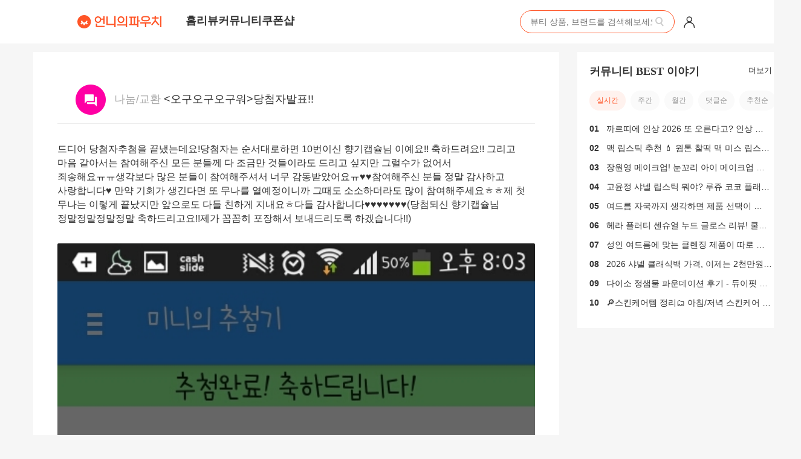

--- FILE ---
content_type: text/html; charset=utf-8
request_url: https://www.unpa.me/talk/detail/f36127c9-8e2f-4b08-bdb0-8a6ac7dedcd6
body_size: 12760
content:



    

<!DOCTYPE html>
<!--
██╗   ██╗███╗   ██╗██████╗  █████╗
██║   ██║████╗  ██║██╔══██╗██╔══██╗
██║   ██║██╔██╗ ██║██████╔╝███████║
██║   ██║██║╚██╗██║██╔═══╝ ██╔══██║
╚██████╔╝██║ ╚████║██║     ██║  ██║
 ╚═════╝ ╚═╝  ╚═══╝╚═╝     ╚═╝  ╚═╝
-->
<html lang="ko" xmlns:fb="http://ogp.me/ns/fb#">
    <head>
        <title>&lt;오구오구오구워&gt;당첨자발표!! 톡 by 오구오구오구워 - 언니의파우치</title>

        <meta charset="UTF-8">
        <meta http-equiv="X-UA-Compatible" content="IE=edge,chrome=1" />
        <meta name="viewport" content="width=device-width, initial-scale=1, maximum-scale=1, user-scalable=no">
        <meta name="google" value="notranslate"/>
        
        <link rel="manifest" href="/manifest.json">
        
        <meta name="application-name" content="언니의파우치">
        <meta name="apple-mobile-web-app-title" content="언니의파우치">
        <meta name="theme-color" content="#ff5400">
        <meta name="naver-site-verification" content="2ffaa20b04caa9d7d37daf308e3b697e3030e92c"/>
        <meta name="google-site-verification" content="zWsev6vZotZ1LCR5c-wUE5nGT46Oi5KAYpSiN0N_YEU" />
        <meta property="al:ios:url" content="unpa://applinks">
		<meta property="al:ios:app_store_id" content="976126416">
		<meta property="al:ios:app_name" content="언니의파우치">
		<meta property="al:android:package" content="com.ui.monyapp">
		<meta property="og:type" content="article">
		<meta property="og:title" content="<오구오구오구워>당첨자발표!! 톡 by 오구오구오구워 - 언니의파우치">
		<meta property="og:site_name" content="언니의파우치">
		<meta property="og:description" content="드디어 당첨자추첨을 끝냈는데요!당첨자는 순서대로하면 10번이신 향기캡슐님 이예요!! 축하드려요!! 그리고 마음 같아서는 참여해주신 모든 분들께 다 조금만 것들이라도 드리고 싶지만 ">
		<meta property="og:image" content="https://d33ur1yh5ph6b5.cloudfront.net/446339af-b31e-4086-bb13-dacc7717a488">
		<meta property="og:url" content="https://www.unpa.me/talk/detail/f36127c9-8e2f-4b08-bdb0-8a6ac7dedcd6">
		<meta property="fb:app_id" content="564367626917477">
		<meta property="article:publisher" content="https://www.facebook.com/unniepouch">
		<meta name="keywords" content="언니의파우치,언파,UNPA,뷰티,뷰티리뷰,리뷰,뷰티팁,화장품,화장품리뷰,뷰티리뷰앱,화장품앱,화장품정보,로션,립스틱,뷰티,모공,후기,필링,뉴스킨,이니스프리,제스파,에스쁘아,바디샴푸,미스트,스킨,파운데이션,아이크림,아르데코,화장품,배송,닥터자르트,리무버,아이오페,혁신,생활건강,수면팩,브러쉬,베스트,핸드크림,루나,마스카라,필러,그리니프,맥퀸,바디로션,라라,포인트,닥터브로너스,엘리카,아벤트,수분크림,아모레퍼시픽,메이크업,키스미,컨실러,향수,썬크림,에센스,쿠폰,파우더,기기,어퓨,화장품,기획전,도구,미슬린,응모,시세이도,속눈썹,new,클렌징워터,아이라이너,애경,클렌징오일,베네피트,클리너,니베아,세일,샴푸,에스테틱하우스,대상,무료,캐트리스,바디미스트,best,메이블린,수분,더샘,화장법,시크릿키,데메테르,입큰,한정특가,세트,클렌징크림,할인,MAC,밀키드레스,페이스북,신상품,캔메이크,여성친화,오일,쿠션,브랜드,바닐라코,바디워시,선물,크리니크,립글로즈,소비자만족,환불,바디,로레알,비쉬,헤어,듀이트리,비누,리뷰,오리지날로우,잇츠스킨,팩,메니큐어,팩트,토니모리,틴트,에뛰드,에스쁘아,아이섀도우,페리페라피지오겔,아이브로우,인스타그램,라벨영,무료배송,오리진스,추천,유튜브,BB,홀리카홀리카,토너,폼클렌징,네이처리퍼블릭,마몽드더스킨하우스,아리따움,클리오,크림,메이크업,세럼,향수,마스크팩,스킨케어,더페이스샵">
		<meta name="description" content="드디어 당첨자추첨을 끝냈는데요!당첨자는 순서대로하면 10번이신 향기캡슐님 이예요!! 축하드려요!! 그리고 마음 같아서는 참여해주신 모든 분들께 다 조금만 것들이라도 드리고 싶지만 ">
		<meta name="author" content="오구오구오구워">

        <meta property="fb:pages" content="527703773934685" />
        <link rel="shortcut icon" href="/assets/images/e18a0d70473f6647831a32c1b246cd16-favicon.ico">
        <link rel="icon" type="image/png" href="/assets/images/a7b015e97b4caa0fce36c55f4f6f444e-unpa-logo-favicon.png" sizes="128x128">
        <link rel="stylesheet" media="all" href="/assets/stylesheets/60aca30e688004a84ab7c554d257e527-animate.css">
        <link rel="stylesheet" media="all" href="/assets/fontello/css/b64a26c7059c2a9829bf2c3e47c1e1a0-fontello.css">
        <link rel="stylesheet" media="all" href="/assets/lib/bootstrap/css/2f624089c65f12185e79925bc5a7fc42-bootstrap.min.css">
        <link rel="stylesheet" media="all" href="/assets/stylesheets/7e634b03c4314f769b3b6a32043dc49d-unpa.min.css">
        <link rel="stylesheet" media="all" href="/assets/javascripts/lib/slick/88b2daf9da57af3ab03fea77577a2fe5-slick.css">
        <link rel="stylesheet" media="all" href="/assets/javascripts/lib/slick/a36284ab693e8705422e37f2c3ccf2da-slick-theme.css">
        <link rel="stylesheet" media="all" href="/assets/javascripts/lib/Modaal-0.2.11/css/5a29d098a3714a9ee6ddaf2548f324be-modaal.css">
        <link rel="stylesheet" media="all" href="/assets/javascripts/lib/ionicons-2.0.1/css/0d6763b67616cb9183f3931313d42971-ionicons.min.css">
        
        
        <link rel="manifest" href="/assets/manifest.json">

        <script type="text/javascript" src="/messages.js"></script>
        <script type="text/javascript" src="/assets/lib/jquery/f03e5a3bf534f4a738bc350631fd05bd-jquery.min.js"></script>
        <script type="text/javascript" src="/assets/lib/bootstrap/js/c5b5b2fa19bd66ff23211d9f844e0131-bootstrap.min.js"></script>
        <script type="text/javascript" src="/assets/javascripts/474b2be117d091d2ed2bae0be4ce329c-typeahead.bundle.min.js"></script>
        <script type="text/javascript" src="/assets/javascripts/956e8dc963f86327d089f689f5135fb1-main.js"></script>
        <script type="text/javascript" src="/assets/javascripts/282d2dcc3ae1574c15af1d3b4d867d83-comment.js"></script>
        <script type="text/javascript" src="/assets/javascripts/851cf94ba0bbe3001ff783359e49b233-article.js"></script>
        <script type="text/javascript" src="/assets/javascripts/lib/slick/d928bf2839f136b12210558c54bc1690-slick.min.js"></script>

        


    
<!-- Google Analytics -->
<script>
    (function(i,s,o,g,r,a,m){i['GoogleAnalyticsObject']=r;i[r]=i[r]||function(){
                (i[r].q=i[r].q||[]).push(arguments)},i[r].l=1*new Date();a=s.createElement(o),
            m=s.getElementsByTagName(o)[0];a.async=1;a.src=g;m.parentNode.insertBefore(a,m)
    })(window,document,'script','//www.google-analytics.com/analytics.js','ga');

    
        
            ga('create', 'UA-55364290-1', 'auto');
        
    

    ga('create', 'UA-28556940-6', 'auto', 'daegikim');

    ga('require', 'ec');
    ga('set', '&cu', 'KRW');
    ga('send', 'pageview');
    ga('daegikim.send', 'pageview');

    function unpa_ga_add_product(goods_uuid, goods_name, brand_shop_name, option_name, price, purchase_count, coupon_title) {
        ga('ec:addProduct', {
            'id': goods_uuid,
            'name': goods_name,
            'category': 'category',
            'brand': brand_shop_name,
            'variant': option_name,
            'price': price,
            'quantity': purchase_count,
            'coupon': coupon_title
        });
    }

    function unpa_ga_purchase(order_number, price, shipment_fee, coupon_title) {
        ga('ec:setAction', 'purchase', {
            'id': order_number,
            'affiliation': 'Affiliation',
            'revenue': price,
            'tax': price * 0.1,
            'shipping': shipment_fee,
            'coupon': coupon_title
        });

        ga('send', 'pageview');
    }

    function unpa_ga_cancel(order_number) {
        ga('ec:setAction', 'refund', {
            'id': order_number
        });

        ga('send', 'pageview');
    }

    function unpa_ga_detail(goods_uuid, goods_name, brand_shop_name) {
        ga('ec:addProduct', {
            'id': goods_uuid,
            'name': goods_name,
            'category': 'category',
            'brand': brand_shop_name,
            'dimension1': 'Member'
        });

        ga('ec:setAction', 'detail');

        ga('send', 'pageview');
    }

    function unpa_ga_click(goods_uuid, goods_name, brand_shop_name, list_name) {
        ga('ec:addProduct', {
            'id': goods_uuid,
            'name': goods_name,
            'category': 'category',
            'brand': brand_shop_name,
            'dimension1': 'Member'
        });

        ga('ec:setAction', 'click', {list: list_name});

        ga('send', 'pageview');
    }

    function unpa_ga_add_to_cart(goods_uuid, goods_name, brand_shop_name, option_name, price, purchase_count) {
        ga('ec:addProduct', {
            'id': goods_uuid,
            'name': goods_name,
            'category': 'category',
            'brand': brand_shop_name,
            'variant': option_name,
            'price': price,
            'quantity': purchase_count,
            'dimension1': 'Member'
        });
        ga('ec:setAction', 'add');
        ga('send', 'event', 'UX', 'click', 'add to cart');     // Send data using an event.
    }

    function unpa_ga_remove_from_cart(goods_uuid, goods_name, brand_shop_name, option_name, price, purchase_count) {
        ga('ec:addProduct', {
            'id': goods_uuid,
            'name': goods_name,
            'category': 'category',
            'brand': brand_shop_name,
            'variant': option_name,
            'price': price,
            'quantity': purchase_count,
            'dimension1': 'Member'
        });
        ga('ec:setAction', 'remove');
        ga('send', 'event', 'UX', 'click', 'remove from cart');     // Send data using an event.
    }

    function unpa_ga_add_cancel_product(goods_uuid, count) {
        ga('ec:addProduct', {
            'id': goods_uuid,
            'quantity': count
        });
    }

    function unpa_ga_cancel_goods(order_number) {
        ga('ec:setAction', 'refund', {
            'id': order_number
        });

        ga('send', 'pageview');
    }

    function unpa_ga_impression(goods_uuid, goods_name, brand_shop_name, list_name) {
        ga('ec:addImpression', {
            'id': goods_uuid,
            'name': goods_name,
            'category': 'category',
            'brand': brand_shop_name,
            'list': list_name,
            'dimension1': 'Member'
        });
        ga('send', 'pageview');
    }
</script>
<!-- End Google Analytics -->

		<!-- End Facebook Pixel Code --> 
            
            <link rel="canonical" href="https://unpa.me/talk/detail/f36127c9-8e2f-4b08-bdb0-8a6ac7dedcd6">
            
            
    </head>
    <body class="" id="unpa-body">
        

<header id="unpa-desktop-navbar" role="navigation">
  <div class="nav-wrapper">
   <h1>
      <span class="a11y">언니의 파우치</span>
      <a class="main_logo" href="https://unpa.me">
        <img class="caret-img" width="139" height="22" src="/assets/images_v2/unpa-logo-pc-topmenu.svg" />
      </a>
   </h1>
   <nav class="nav-bar">
      <ul class="link-wrapper">
         <li><a href="https://unpa.me">홈</a></li>
         <li class="a11y"><a href="https://unpa.me/question">질문</a></li>
         <li><a class="show-pc" href="https://unpa.me/reviews">리뷰</a></li>
         <li class="a11y"><a href="https://unpa.me/review">리뷰</a></li>
         <li class="a11y"><a href="https://unpa.me/edit-content">포스트</a></li>
         <li class="a11y"><a href="https://unpa.me/plus/event">이벤트</a></li>
         <li class="a11y"><a href="https://unpa.me/talk">톡</a></li>
         <li><a href="https://unpa.me/community">커뮤니티</a></li>
         <li ><a href="https://unpa.me/shop">쿠폰샵</a></li>
      </ul>
   </nav>
   <nav class="action-menus">
      <ul class="menu-wrapper">
         <li class="SearchInputPC__StyledWrapperLi-sc-78d362d5-0 fQCuMR">
            <form action="https://unpa.me/search/result" method="get">
               <input maxlength="50" type="text" name="q" autocomplete="off" placeholder="뷰티 상품, 브랜드를 검색해보세요." value="">
               <div class="button-wrapper">
                  <button class="search-button" type="submit">
                    <img class="caret-img" width="24" height="24" src="/assets/images_v2/unpa-ic-search.svg" />
                  </button>
               </div>
            </form>
         </li>
         <li class="my">
            <a href="https://unpa.me/signin">
                <img class="caret-img" width="24" height="24" src="/assets/images_v2/unpa-ic-mypage-topbar.svg" />
            </a>
         </li>
      </ul>
      <ul class="mobile-search">
         <li>
            <a href="https://unpa.me/search">
                <img class="caret-img" width="24" height="24" src="/assets/images_v2/unpa-ic-search-black.svg" />
            </a>
         </li>
         <li>
            <a href="https://unpa.me/search">
                <img class="caret-img" width="24" height="24" src="/assets/images_v2/unpa-ic-alram-black.svg" />
            </a>
         </li>
         <li>
            <a href="https://unpa.me/search">
                <img class="caret-img" width="24" height="24" src="/assets/images_v2/unpa-ic-camera-black.svg" />
            </a>
         </li>
      </ul>
   </nav>
</div>
</header>


<style>
    .a11y {
        position: absolute;
        top: 0px;
        overflow: hidden;
        opacity: 0;
        width: 1px !important;
        height: 1px !important;
        font-size: 1px !important;
    }

    header {
        position: fixed;
        top: 0px;
        z-index: 100;
        width: 100%;
        background-color: #ffffff;
        border-bottom: #f5f5f5;
        transition: top 0.25s ease-in-out;
        height: 72px;
    }

    header h1 {
        margin: 0;
    }

    header img {
        display: block;
    }

    header button {
        padding: 0;
        background-color: transparent;
    }

    header > .nav-wrapper {
        height: 72px;
        max-width: 1024px;
        margin: 0px auto;
        display: grid;
        grid-template-columns: 139px 2fr 1fr;
        align-items: center;
    }
    
    header ul > li a,
    header ul > li a:hover {
        text-decoration: none;
    }

    .main_logo{
        display: block;
    }

    .action-menus{
        position: relative;
        height: 100%;
        background-color:#ffffff;
    }
    
    .nav-bar {
        position: relative;
        height: 100%;
        background-color: #ffffff;
    }

    .link-wrapper {
        position: relative;
        display: flex;
        gap: 24px;
        align-items: center;
        height: 100%;
        list-style: none;
        padding: 0;
        margin: 0 0 0 40px;
        font-weight: bold;
        font-size: 14px;
    }

    .link-wrapper li {
        display: flex;
        justify-content: center;
        align-items: center;
        height: 100%;
        text-align: center;
        border-bottom: 3px solid transparent;
        list-style: none;
    }

    .link-wrapper li a {
        display: flex;
        justify-content: center;
        align-items: center;
        width: 100%;
        height: 100%;
        color: #333333;
        font-weight: bold;
        font-size: 18px;
        font-style: normal;
    }

    .action-menus{
        height: 38px;
    }

    .menu-wrapper {
        display: flex;
        justify-content: flex-end;
        align-items: center;
    }

    .menu-wrapper .my {
        width: 24px;
        height: 24px;
    }

    .menu-wrapper > li {
        position: relative;
        display: flex;
        align-items: center;
        margin-left: 12px;
        cursor: pointer;
    }

     .menu-wrapper > li button {
        width:24px;
        height: 24px;
        border: 0px;
        cursor: pointer;
        background: none;
        margin: 0;
        padding: 0;
    }

    .menu-wrapper > li > form {
        position: relative;
        display: flex;
        gap: 14px;
        width: 256px;
        height: 38px;
        padding: 9px 12px 9px 16px;
        border: 1px solid rgb(255, 85, 39);
        border-radius: 20px;
    }

    .menu-wrapper > li > form  > input { 
        all: unset;
        width: 100%;
        border: none;
        outline: none;
        appearance: none;
        font-size: 14px;
    }

     .menu-wrapper > li > form  > input::placeholder{
        font-size: 14px;
     }
 
    .menu-wrapper > li > form .button-wrapper {
        display: flex;
        flex-direction: row-reverse;
        gap: 8px;
        align-items: center;
    }

    .menu-wrapper > li > form .button-wrapper button {
        display: flex;
        flex-shrink: 0;
        justify-content: center;
        align-items: center;
        border: 0px;
        cursor: pointer;
        background: none;
    }

    .mobile-search {
        display: none;
    }

    @media only screen and (max-width: 1024px) {
        header {
            border-bottom:none;
            height: 53px;
        }

        header > .nav-wrapper {
            grid-template-areas: "logo mobile-search" "nav-bar nav-bar";
            grid-template-columns: 1fr 1fr;
            height: 53px;
        }

        header > .nav-wrapper h1 a {
            grid-area: logo;
            margin: 13px 16px;
        }

        .nav-bar{
            display: none;
        }

        .action-menus{
            height: 53px;
        }

        .menu-wrapper{
            display: none;
        }

        .mobile-search {
            grid-area: mobile-search;
            list-style: none;
            padding: 0;
            display: flex;
            gap: 12px;
            justify-content: flex-end;
            margin: 13px 16px;
        }
    }
</style>

        <div class="container talk">
            
        <link rel="stylesheet" href="/assets/stylesheets/5a63a21b7c4abcb08436c644d0135d9a-responsive-feed.css">
        <article class="unpa-feed-detail-wrap talk default" id="f36127c9-8e2f-4b08-bdb0-8a6ac7dedcd6">
        
    <script>
            jQuery(document).ready(function () {
                ga('send', 'event', 'Feed', 'Read', 'talk-forum_share', 1);
            });
    </script>
    <div class="row">
        <div class="col-sm-3 col-sm-push-9 right">
          <div class="row" style="margin-bottom: 0 !important;">
            <div class="col-xs-12">
              <div class="right-item">
                  <div class="community-card unpa-card unpa-card-box-shadow ">
  <div class="unpa-community-header">
    <h1 class="title">커뮤니티 BEST 이야기</h1>
    <a class="more" href="https://unpa.me/community/best">더보기 <img src="/assets/images_v2/unpa-ic-right-small@3x.png" alt="right icon"></a>
  </div>
  <ul id="unpa-community-tabs" class="community-tabs">
    <li class="tab-item active" data-best-post-tab="RECENT">실시간</li>
    <li class="tab-item" data-best-post-tab="LAST_WEEK">주간</li>
    <li class="tab-item" data-best-post-tab="LAST_MONTH">월간</li>
    <li class="tab-item" data-best-post-tab="REPLY_COUNT">댓글순</li>
    <li class="tab-item" data-best-post-tab="VOTE_COUNT">추천순</li>
  </ul>
  <ol id="post-container" class="unpa-community-posts">
  </ol>
</div>
<script>
  var payload = {
    operationName: 'BestBoardList',
    query: `
      query BestBoardList($type: BestPostListType!) {
        bestPostList(input: { type: $type, pagination: { page: 1, pageSize: 10 } }) {
          bestPosts {
            id
            title
            commentCount
          }
        }
      }
    `,
    variables: { type: 'RECENT' },
  };

  function setPayload(type) {
    payload.variables.type = type;
  }

  function requestBestBoardList() {
    $.ajax({
      type: 'POST',
      url: 'https://api-v2.unpa.me/community/graphql', // TODO 테스트, 상용 분기처리
      contentType: 'application/json',
      dataType: 'json',
      data: JSON.stringify(payload),
      success: function (response) {
        try {
          if(!response.data) return;
  
          var bestPosts = response.data.bestPostList.bestPosts || [];
          var _postContainer = $('#post-container');
  
          if (bestPosts.length !== 0) {
            _postContainer.empty();
          }
  
          var _html = '';

          bestPosts.forEach((element, index) => {
            if (!element.id) return;

            const title = element.title || '';
            const commentCount = element.commentCount || 0;

            _html += `
              <li>
                <a class="post-item" href="https://unpa.me/community/best/${element.id}">
                  <span class="title">${title}</span> <span class="comment">[${commentCount}]</span>
                </a>
              </li>`;
          });
  
          _postContainer.append(_html);
        } catch (error) {
          console.error(error)          
        }
      },
      error: function ({ data }) {
        console.error(data);
      },
    });
  }
  
  $(document).ready(function () {
    try {
      requestBestBoardList();
      
      $('#unpa-community-tabs > .tab-item').click(function () {
          const _this = $(this);
          _this.siblings().removeClass('active');
          _this.addClass('active');
    
          const selectedBestPostTab = _this.attr('data-best-post-tab')
          setPayload(selectedBestPostTab);
          requestBestBoardList();
      });
    } catch (error) {
      console.error(error)
    }
  });
</script>
                </div>
              </div>
          </div>
        </div>
        <div class="col-sm-9 col-sm-pull-3 left">
            <div class="default-content-wrap unpa-card-box-shadow">
                <div class="header">
                

    
        
            
                
                
                
                
                    
                        
                            
                            
                        
                        
                    
                
            
        
        
            
                
                    
                    
                
                
            
        
        
            
                
                    
                    
                
                
            
        
    

                </div>
                <div class="body">
                    <div class="content">
                        <div class="title">
                            <div class="left pull-left">
                                
                                    <img src="/assets/images/icons/talk.png"/>
                                
                            </div>
                            <div class="right">
                                <span class="category">나눔/교환</span>
                                <span>&lt;오구오구오구워&gt;당첨자발표!!</span>
                            </div>
                            <div class="clearfix"></div>
                        </div>
                        

<div class="resources">
	
     
     	 

<div class="resource">
  
     
             
             	<div class="text">드디어 당첨자추첨을 끝냈는데요!당첨자는 순서대로하면 10번이신 향기캡슐님 이예요!! 축하드려요!! 그리고 마음 같아서는 참여해주신 모든 분들께 다 조금만 것들이라도 드리고 싶지만 그럴수가 없어서 죄송해요ㅠㅠ생각보다 많은 분들이 참여해주셔서 너무 감동받았어요ㅠ♥♥참여해주신 분들 정말 감사하고 사랑합니다♥ 만약 기회가 생긴다면 또 무나를 열예정이니까 그때도 소소하더라도 많이 참여해주세요ㅎㅎ제 첫 무나는 이렇게 끝났지만 앞으로도 다들 친하게 지내요ㅎ다들 감사합니다♥♥♥♥♥♥♥(당첨되신 향기캡슐님 정말정말정말정말 축하드리고요!!제가 꼼꼼히 포장해서 보내드리도록 하겠습니다!!)</div>                                                    
             
     
 
 </div>
     
     	 

<div class="resource">
                   
          
              
                  <figure class="image">
                      <img src="https://d33ur1yh5ph6b5.cloudfront.net/446339af-b31e-4086-bb13-dacc7717a488-mid"  width="790" height="790" style="max-width: 100%; height: auto;"/>
                  </figure>
              
          
          	                
  
 </div>
     
 
</div>

                    </div>
                    
<div class="count-share-info">
    <div class="unpa-feed-share-result-target" data-unpa-feed-uuid="f36127c9-8e2f-4b08-bdb0-8a6ac7dedcd6"></div>
    <div class="count-info pull-left">
    	
    	
	    	<div class="request-like">
	    		질문에 공감한다면 ♡를 눌러주세요!
	    	</div>
    	
        <div class="like"
        data-unpa-like-url="/like/f36127c9-8e2f-4b08-bdb0-8a6ac7dedcd6/articles"
        data-unpa-likable-uuid="f36127c9-8e2f-4b08-bdb0-8a6ac7dedcd6"
        >
            <a class="like-button ">
                <div class="icon"></div>
                <div class="count">4</div>
            </a>
        </div>
    </div>
    <div class="share-info pull-right">
        <div class="action-div">
        	
            
            
                <span class="unpa-action-report"
                data-unpa-url="/report?uuid=f36127c9-8e2f-4b08-bdb0-8a6ac7dedcd6&amp;reportType=article"
                data-unpa-method="GET"
                >신고하기</span>
            
        </div>
        <div class="count-div">
            <span class="time">2015.11.19</span>
            <span class="view">조회 463</span>
        </div>
    </div>
    <div class="clearfix"></div>
</div>
                </div>
                <div class="footer">
                
                    
    <div class="header visible-xs">
    	<div class="pull-left left">
            <div class="dropdown unpa-sort-dropdown" id="unpa-sort-dropdown">
                <button id="unpa-sort-dropdown-button" class="dropdown-toggle" type="button" data-toggle="dropdown" aria-haspopup="true" aria-expanded="false">
                인기순   <span class="caret"></span>                 
                </button>
                <ul class="dropdown-menu" aria-labelledby="unpa-sort-dropdown-button">                    
                    <li class="active" data-order-value="score">인기순</li>
                    <li data-order-value="createdAt">최신순</li>
                </ul>
            </div>
        </div>
        <span class="pull-right title count">• 6</span> <span class="pull-right title">댓글</span> 
    </div>        



	
	    <div class="unpa-comment-post-wrap unsigned-user hidden-xs">
	    	<div class="comment-count">
        		<span class="comment-count-title">답글</span><span class="comment-count-title-count">6</span>
        	 </div>
        	 
	        <a class="field sign-in-require-action">
	            <div class="input-field">
                     <textarea
		               name="comment"
		               class="unpa-comment-input"
		               required
		               disabled
		               placeholder="로그인하면 댓글을 작성할 수 있어요!"
		               autocomplete="off"
		               ></textarea>
                    <button class="comment-icon emoticon-btn" type="button">
                	</button>
                    <button class="comment-icon image-btn" onclick="performClick('image-selector-f36127c9-8e2f-4b08-bdb0-8a6ac7dedcd6')" type="button">
                	</button>		                   	
                </div>
                <button class="submit-button" type="submit">등록하기</button>	  
	        </a>
	    </div>
	
		<div class="hidden-xs">
			 <div id="upload-image-group-f36127c9-8e2f-4b08-bdb0-8a6ac7dedcd6" class="upload-image-group pull-left left">                                                                                                                                                                      	
	           	<div class="preview-wrap ui small image invisible">
		   			<img src="" class="image-preview">	
	    			<span onclick="removeCommentImage('upload-image-group-f36127c9-8e2f-4b08-bdb0-8a6ac7dedcd6');" class="image-remove">
	    				<img src="/assets/images_v2/btn_delete_18.png"></img>
	   				</span>
	   			</div>	            	            
	            
	            <input
	            data-unpa-action="/file/upload"
	            data-unpa-method="POST"
	            style="display: none"
	            type="file"
	            id="image-selector-f36127c9-8e2f-4b08-bdb0-8a6ac7dedcd6"
	            class="unpa-comment-upload-image-selector"
	            accept="image/jpeg,image/png">
           </div>
	                    
			<div class="dropdown unpa-sort-drop-down comments-order unpa-sort-dropdown pull-right right " id="order-comments">
	            <button type="button" data-toggle="dropdown" aria-haspopup="true" aria-expanded="false">
	                인기순
	                <span class="caret"></span>
	            </button>
	            <ul class="dropdown-menu" role="menu" aria-labelledby="dLabel">
		            <li class="tab active" data-order-value="score"><a>인기순</a></li>
	                <li class="tab" data-order-value="createdAt"><a>최신순</a></li>	                
	            </ul>
	        </div>
		</div>		
	    
    <div
    class="unpa-comments loadable"
    data-uuid="f36127c9-8e2f-4b08-bdb0-8a6ac7dedcd6"
    data-unpa-loadable-url="/comment?uuid=f36127c9-8e2f-4b08-bdb0-8a6ac7dedcd6&amp;commentType=article&amp;requestGetCommentType=articles&amp;order=score&amp;isLoadMore=true"
    data-unpa-comment-count="6"
    style="clear:both; background-color: #fff;">
       <div class="load-more-comments"></div>
    </div>


<script>
        //var $unpaMoreCommentModal = $('#unpa-more-comment-modal');

        getComments("f36127c9-8e2f-4b08-bdb0-8a6ac7dedcd6");

        $(document).ready(function(){
        	
        	$('.dropdown-toggle').dropdown();
        	
            $('li', '.unpa-sort-dropdown').on('click', function(){
                var selected = $(this).data('order-value');
                var translatedSelected = $(this).html();

                if (selected == 'createdAt') {
                    $(".unpa-comments.loadable[data-uuid='"+"f36127c9-8e2f-4b08-bdb0-8a6ac7dedcd6"+"']").data('unpa-loadable-url', "/comment?uuid=f36127c9-8e2f-4b08-bdb0-8a6ac7dedcd6&amp;commentType=article&amp;requestGetCommentType=articles&amp;order=createdAt&amp;isLoadMore=true");
                    $('.comment.item', ".unpa-comments.loadable[data-uuid='"+"f36127c9-8e2f-4b08-bdb0-8a6ac7dedcd6"+"']").remove();
                    
                    getComments("f36127c9-8e2f-4b08-bdb0-8a6ac7dedcd6");
                }
                else if (selected == 'score') {
                    $(".unpa-comments.loadable[data-uuid='"+"f36127c9-8e2f-4b08-bdb0-8a6ac7dedcd6"+"']").data('unpa-loadable-url', "/comment?uuid=f36127c9-8e2f-4b08-bdb0-8a6ac7dedcd6&amp;commentType=article&amp;requestGetCommentType=articles&amp;order=score&amp;isLoadMore=true");
                    $('.comment.item', ".unpa-comments.loadable[data-uuid='"+"f36127c9-8e2f-4b08-bdb0-8a6ac7dedcd6"+"']").remove();
                    
                    getComments("f36127c9-8e2f-4b08-bdb0-8a6ac7dedcd6");
                }
                $('li', '.unpa-sort-dropdown').each(function(){
                    if (selected == $(this).data('order-value')) {
                        $(this).addClass('active');
                        $('button', '.unpa-sort-dropdown').html(translatedSelected + " <span class=\"caret\"></span>");
                    }
                    else {
                        $(this).removeClass('active');
                    }
                });
            });
            $('.see-more-comments').on('click', function(){
                $unpaMoreCommentModal.modal('show');
            });

            $('#unpa-more-comment-modal .back-button').on('click', function(){
                $unpaMoreCommentModal.modal('hide');
            });
            
            
            $(".comment_progress").hide();
        	
        	$('.close').on('click', function(){
                $('.comment_progress').hide();
                $('.comment-target-uuid').val("");
                $('.comment-target-type').val("");
            });
        });
               
</script>
                
                </div>
            </div>
        </div>
    </div>

        </article>

        <script>
                $(document).ready(function () {
                    if ($(window).width() < 768) { // is mobile
                        // hide top and button bar
                        $('#unpa-xs-navbar').attr('style' , 'display : none !important');
                        $('#unpa-mobile-menu-bar').attr('style' , 'display : none !important');
                        $('#unpa-xs-back-navbar').css('display', 'inherit');
                    }
                });
        </script>
    
        </div>
        
<footer class="footer TALK hidden-xs">
    <div class="container">
        <div class="pull-left left">
            <a class="unpa-customer-center" href="mailto:help_unpa@unnie.me">
                <div class="title">
                    고객센터
                </div>
                <div class="telephone">help_unpa@unnie.me</div>
                <div class="time">평일 10:00 ~ 18:00(점심시간 12:30 ~ 13:30 / 주말,공휴일 제외)</div>
                <div class="commerce">언니의파우치는 통신판매중개자이며 통신판매의 당사자가 아닙니다. 따라서 언니의파우치는 상품 거래정보 및 거래에 대해여 책임을 지지 않습니다.</div>
            </a>
            <div class="sns-icon-list">
                <div class="unpa-footer-link-list">
                    <span>APP</span>
                    <a href="https://play.google.com/store/apps/details?id=com.ui.monyapp&hl=ko&gl=US" class="android">
                        <i class="ion-social-android"></i>
                    </a>
                    <a href="https://apps.apple.com/kr/app/%EC%96%B8%EB%8B%88%EC%9D%98%ED%8C%8C%EC%9A%B0%EC%B9%98/id976126416" class="ios">
                        <i class="ion-social-apple"></i>
                    </a>
                </div>
                <div class="unpa-footer-link-list">
                    <span>SNS</span>
                    <a href="https://www.facebook.com/unniepouch" target="_blank" class="facebook">
                        <i class="unpacon-social-facebook"></i>
                    </a>
                    <a href="https://story.kakao.com/ch/unpa" target="_blank" class="kakao">
                        <i class="unpacon-social-kakao"></i>
                    </a>
                    <a href="http://blog.naver.com/lycl_mic" target="_blank" class="blog">
                        <i class="unpacon-social-blog"></i>
                    </a>
                    <a href="https://instagram.com/unpa_beauty/" target="_blank" class="instagram">
                        <i class="unpacon-social-instagram"></i>
                    </a>
                </div>
            </div>
            <div class="unpa-notice-list">
                <a href="/terms-of-use">이용약관</a>
                <span> | </span>
                <a href="https://html.unpa.me/content/privacy.html">개인정보처리방침</a>
                <span> | </span>
                <a href="/notice">공지사항</a>
                <span> | </span>
                <a href="/faq">FAQ 도움말</a>
                <span> | </span>
                <a href="https://www.notion.so/08-NEWS-cf2da5ba06094a68bbcdb18a701939c9" target="_blank">광고 제휴 문의</a>
            </div>
            <div class="unpa-company-info">
                <div style="display: inline-block; vertical-align: middle;">
                    <div>
                        <span>(주)언니의파우치</span>
                        <span>서울특별시 강남구 테헤란로 4길 6, 304호</span>
                    </div>
                    <div>
                        <span style="white-space: nowrap;">대표이사: 황정윤</span>
                        <span>|</span>
                        <span style="white-space: nowrap;"><a href="http://www.ftc.go.kr/info/bizinfo/communicationView.jsp?apv_perm_no=2015322016230203925&area1=&area2=&currpage=1&searchKey=04&searchVal=2178139422&stdate=&enddate=">사업자번호: 209-88-02471</a></span>
                        <span>|</span>
                        <span style="white-space: nowrap;">통신판매번호: 2022-서울강남-06006</span>
                        <span>|</span>
                        <span style="white-space: nowrap;">E-mail: <a href="mailto:help_unpa@unnie.me" target="_top">help_unpa@unnie.me</a></span>
                    </div>
                    <div><span>Copyright &copy; 언니의파우치 inc. All rights reserved</span></div>
                </div>
            </div>
        </div>
        <div class="text-right right">

        </div>
    </div>
</footer>
<div id="unpa-ajax-loader"></div>
<div id="unpa-ajax-loader-pencil"><i class="ion-edit"></i></div>
<div id="unpa-flash-message-list"></div>



<a href="#" id="unpa-scroll-to-top-button">
    <i class="unpacon-scroll-to-top"></i>
</a>
<div class="modal fade" id="unpa-pouch-scrap-modal" tabindex="-1" role="dialog" aria-hidden="true">
    <div class="modal-dialog modal-lg" style="width:81%">
        <div class="modal-content">
            <div class="modal-header">
                <button type="button" class="close" data-dismiss="modal" aria-label="Close"><span aria-hidden="true">&times;</span></button>
                <h4 class="modal-title" id="myModalLabel">파우치 선택</h4>
            </div>
            <div class="modal-body"></div>
        </div>
    </div>
</div>
<div class="modal" id="unpa-card-modal" tabindex="-1" role="dialog" aria-hidden="true">
    <div id="unpa-card-modal-close"><i class="ion-close-round"></i></div>
    <div class="modal-dialog modal-lg" style="width:81%">
        <div class="modal-content">
            <div class="modal-body"></div>
        </div>
    </div>
</div>
<div id="unpa-feed-share-modal"></div>
<div id="mode-switch-cover">
    <div class="content">
        <svg id="unpa-logo-svg" style="width: 150px;" version="1.1" xmlns="http://www.w3.org/2000/svg" viewBox="0 0 173.73 46.016" enable-background="new 0 0 173.73 46.016" xml:space="preserve">
            <g>
                <path fill="#fff" d="M10.919,1.02v16.439c0,3.9,0.96,6.66,5.46,6.66c4.5,0,5.459-2.76,5.459-6.66V1.02h10.92v18.539 c0,10.139-7.14,13.26-16.379,13.26C7.14,32.818,0,29.697,0,19.559V1.02H10.919z"/>
                <path fill="#fff" d="M49.679,4.979h0.119C52.317,1.26,55.378,0,59.638,0c8.279,0,11.58,5.219,11.58,12.779v19.02h-10.92v-15 c0-2.939,0.48-8.1-4.92-8.1c-4.439,0-5.699,3.299-5.699,7.139v15.961h-10.92V1.02h10.92V4.979z"/>
                <path fill="#fff" d="M88.137,4.5h0.121C90.237,1.439,93.957,0,97.557,0c9.18,0,15.539,7.68,15.539,16.498 c0,8.881-6.299,16.32-15.418,16.32c-3.541,0-7.2-1.26-9.541-3.961v17.158H77.218V1.02h10.919V4.5z M87.777,16.439 c0,3.898,2.58,6.898,7.02,6.898s7.02-3,7.02-6.898c0-3.781-2.58-6.961-7.02-6.961S87.777,12.658,87.777,16.439z"/>
                <path fill="#fff" d="M153,31.799h-10.92v-3.42h-0.119c-1.92,3.059-5.701,4.439-9.301,4.439c-9.119,0-15.539-7.619-15.539-16.439 S123.421,0,132.541,0c3.539,0,7.26,1.32,9.539,4.02v-3H153V31.799z M128.4,16.439c0,3.898,2.58,6.898,7.02,6.898s7.02-3,7.02-6.898 c0-3.781-2.58-6.961-7.02-6.961S128.4,12.658,128.4,16.439z"/>
            </g>
            <circle fill="#fff" cx="166.819" cy="24.887" r="6.912"/>
        </svg>
        <div id="unpa-about-title">언니의파우치</div>
        <div>Share the real beauty, LYCL Inc.</div>
    </div>
</div>

    
        
    


<div id="unpa-dropdown-modal"><div class="close"></div></div>

<div style="display: none" id="message-error-popup">
    <div class="actions">
        <div class="title">
            <span class="text">메시지 전송 실패</span>
        </div>
        <div class="resend">
            <img src="/assets/images_v2/ic_refresh_l_pressed.png" /> <span class="text">메시지 재전송</span>
        </div>
        <div class="delete">
            <img src="/assets/images_v2/ic_delete_l_pressed.png" /> <span class="text">메시지 삭제</span>
        </div>
    </div>
</div>

<div style="display: none;" id="message-image-popup">
    <div class="header">
        <img class="back-icon" src="/assets/images_v2/ic_close_white_l_normal.png" />
        <span class="nickname">test</span>
        <span class="date">test</span>
    </div>
    <div class="image" style="background-image: url('')"></div>
    <div class="action">
        <a href="" download="img">
            <img class="download-button" src="/assets/images_v2/ic_save_l_normal.png" />
        </a>
    </div>
</div>


    <div id="desktop-chat">
        <div class="header">
            <div class="recipient"></div>
            <div class="dropdown" id="desktop-chat-dropdown">
                <button id="desktop-chat-dropdown-button" class="dropdown-toggle" type="button" data-toggle="dropdown" aria-haspopup="true" aria-expanded="true">
                    <span class="glyphicon glyphicon-chevron-down" aria-hidden="true"></span>
                </button>
                <ul class="dropdown-menu" aria-labelledby="desktop-chat-dropdown-button">
                    <li>
                        <span class="unpa-action" data-type="block" data-unpa-url="" data-unpa-method="GET" >대화 차단</span>
                    </li>
                    <li>
                        <span class="unpa-action" data-type="report" data-unpa-url="" data-unpa-method="GET" >대화 삭제</span>
                    </li>
                </ul>
            </div>
            <div class="close">x</div>
        </div>
        <div class="body">
        </div>
    </div>
    <script>
        var $desktopChat = $('#desktop-chat');
        var cookieName = null;
        var lastCheckCookieName = null;
        var refreshTimeout = null;
        var refreshInterval = 5000;

        $(document).ready(function(){
            $('.close', $desktopChat).on('click', function(){
                if (refreshTimeout) {
                    clearTimeout(refreshTimeout);
                    refreshTimeout = null;
                }
                cookieName = null;
                lastCheckCookieName = null;
                refreshInterval = 5000;

                $desktopChat.css('display', 'none');
                $('#desktop-chat>.body').html('');
                $('.recipient', $desktopChat).html('');
                $('.unpa-action[data-type="block"]', $desktopChat).data('unpa-url', '');
                $('.unpa-action[data-type="report"]', $desktopChat).data('unpa-url', '');
                $('#desktop-chat-dropdown', $desktopChat).css('display', 'none');
            });
        });
    </script>



        
        <script>
            window.addEventListener('load', function() {
                var outputElement = document.getElementById('output');
                window.addEventListener('beforeinstallprompt', function(e) {
                    outputElement.textContent = 'beforeinstallprompt Event fired';
                });
            });
        </script>
        
        <div id="fb-root"></div>
<script>
(function(d, s, id) {
var js, fjs = d.getElementsByTagName(s)[0];
if (d.getElementById(id)) return;
js = d.createElement(s); js.id = id;
js.src = "//connect.facebook.net/ko_KR/sdk.js#xfbml=1&version=v2.3&appId=564367626917477";
fjs.parentNode.insertBefore(js, fjs);
}(document, 'script', 'facebook-jssdk'));
</script>
        
        <script type="text/javascript">
/* <![CDATA[ */
var google_conversion_id = 949767476;
var google_custom_params = window.google_tag_params;
var google_remarketing_only = true;
/* ]]> */
</script>
<script type="text/javascript" src="//www.googleadservices.com/pagead/conversion.js">
</script>
<noscript>
    <div style="display:inline;">
        <img height="1" width="1" style="border-style:none;" alt="" src="//googleads.g.doubleclick.net/pagead/viewthroughconversion/949767476/?value=0&amp;guid=ON&amp;script=0"/>
    </div>
</noscript>
        <script type="text/javascript" src="/assets/javascripts/lib/Modaal-0.2.11/js/1c15e7cadfee343b658de09e65dd5a85-modaal.js"></script>
        <div class="modal" id="unpa_modal" tabindex="-1" role="dialog" aria-hidden="true">
            <div style="display: flex; justify-content: center; align-items: center; width: 100%; height: 100%;" onclick="$('#unpa_modal').modal('hide');">
                <div class="modal-dialog modal-lg" id="unpa_modal_body">
                    <div class="modal-content" style="width: 100%; background-color: transparent;" onclick="event.stopPropagation();">
                        <div id="unpa_modal_content" style="background-color: white;">
                            <h1 class="title"></h1>
                            <p class="description"></p>
                        </div>
                        <div id="unpa_modal_button">
                            <button id="unpa_modal_confirm" type="button" onclick="appUpdate();"></button>
                        </div>
                    </div>
                </div>
            </div>
        </div>
        <!-- Google tag (gtag.js) -->
        <script async src="https://www.googletagmanager.com/gtag/js?id=G-LN1Y9KB38B"></script>
        <script>
                window.dataLayer = window.dataLayer || [];
                function gtag(){dataLayer.push(arguments);}
                gtag('js', new Date());
        </script>
        <!-- Facebook Pixel Code -->
		<script>
            !function(f,b,e,v,n,t,s)
            {if(f.fbq)return;n=f.fbq=function(){n.callMethod?
            n.callMethod.apply(n,arguments):n.queue.push(arguments)};
            if(!f._fbq)f._fbq=n;n.push=n;n.loaded=!0;n.version='2.0';
            n.queue=[];t=b.createElement(e);t.async=!0;
            t.src=v;s=b.getElementsByTagName(e)[0];
            s.parentNode.insertBefore(t,s)}(window,document,'script',
            'https://connect.facebook.net/en_US/fbevents.js');
             fbq('init', '751813295669205'); 
            fbq('track', 'PageView');
            </script>
            <noscript>
             <img height="1" width="1" 
            src="https://www.facebook.com/tr?id=751813295669205&ev=PageView
            &noscript=1"/>
        </noscript>
        <!-- STEP 1. NA 스크립트인 wcslog.js 호출 -->
        <script type="text/javascript" src="https://wcs.naver.net/wcslog.js"></script>
        <script type="text/javascript">
            // STEP 2. na_account_id(네이버공통키) 세팅
            if(!wcs_add) var wcs_add = {};
            wcs_add["wa"] = "1b10636d2c7ed90"; // wcs_add["wa"]="발급ID", 우측상단 톱니바퀴 > 사이트 및 권한관리 > 사이트관리의 표에서 '발급ID'컬럼을 통해 확인 가능
            // STEP 3. 로그 서버로 전송
            wcs_do();
        </script>
    </body>
</html>

<script>
    window.__UNPA_API_BASE_URL__ = "https://api-v2.unpa.me";
</script>
<style>

        #unpa_modal {
            margin: 32px;
        }

        #unpa_modal_body {
            position: relative;
            background: rgb(255, 255, 255);
            width: 100%;
            display: flex;
            -webkit-box-pack: center;
            justify-content: center;
            -webkit-box-align: center;
            align-items: center;
            flex-direction: column;
            text-align: center;
            font-size: 16px;
        }

        #unpa_modal_content {
            margin: 24px 36px;
        }

        #unpa_modal_content h1 {
            font-size: 16px;
            font-weight: bold;
            margin-bottom: 12px;
            white-space: pre-wrap;
            word-break: break-word;
            color: var(--color-black);
        }

        #unpa_modal_content p {
            display: inline-block;
            color: rgb(153, 153, 153);
            font-size: 14px;
            line-height: 22px;
            white-space: pre-line;
        }

        #unpa_modal_button {
            background-color: #ff5527;
            display: flex;
            justify-content: center;
        }

        #unpa_modal_button button {
            display: inline-block;
            width: 100%;
            height: 48px;
            font-size: 14px;
            border: 0px;
            outline: none;
            cursor: pointer;
            background: none;
            color: white;
            font-weight: bold;
        }
</style>




--- FILE ---
content_type: text/css; charset=utf-8
request_url: https://www.unpa.me/assets/stylesheets/7e634b03c4314f769b3b6a32043dc49d-unpa.min.css
body_size: 87612
content:
.unpa-orange{color:#ff5527 !important}.unpa-white{color:#fff}.unpa-blue{color:#0078ff}.unpa-light-blue{color:#1babd5}.unpa-font-weight-bold{font-weight:800}.unpa-font-weight-medium{font-weight:600}.unpa-font-weight-light{font-weight:400}@media (max-width:767px){.unpa-xs-padding-bottom:not(:last-child){padding-bottom:18px}}@media (max-width:991px){.unpa-md-padding-bottom:not(:last-child){padding-bottom:18px}}.unpa-user-label{display:inline-block;-webkit-border-radius:1em;-moz-border-radius:1em;border-radius:1em;padding:1px 8px;font-size:10px;color:#aaa;border:1px solid #ccc;vertical-align:middle;font-weight:600}.unpa-user-label.md{background-color:#00ffed;border-color:#00ffed;color:#000}.unpa-user-label.unpa_cc{background-color:#ff5527;border-color:#ff5527;color:#fff}.unpa-user-label.editor_recommendation{background-color:#ff47af;border-color:#ff47af;color:#fff}.unpa-user-label.top10,.unpa-user-label.top9,.unpa-user-label.top8,.unpa-user-label.top7,.unpa-user-label.top6,.unpa-user-label.top5,.unpa-user-label.top4,.unpa-user-label.top3,.unpa-user-label.top2,.unpa-user-label.top1{background-color:#000;border-color:#000;color:#fff}.unpa-user-label.top100{background-color:#000;border-color:#000;color:#fff}.unpa-user-label.unpa_certification{background-color:#00ffde;border-color:#00ffde;color:#000}.unpa-user-label.sos{background-color:#f00;border-color:#f00;color:#fff}.unpa-user-label.skin-type.true,.unpa-user-label.skin-tone.true{color:#ff5527;border-color:#ff5527}.btn.unpa-orange-button{color:#fff;background-color:#ff5527}.unpa-select-box-wrap{position:relative;display:inline-block;vertical-align:middle;max-width:68px;width:100%}.unpa-select-box-wrap select::-ms-expand{display:none}.unpa-select-box-wrap select{color:#555;font-size:inherit;padding:2px 34px 2px 6px;border:0;margin:0;-webkit-border-radius:0;-moz-border-radius:0;border-radius:0;text-indent:.01px;text-overflow:'';width:100%;-webkit-appearance:button;-moz-appearance:none;border:1px solid #ccc !important;outline:none;background-color:#fff}.unpa-select-box-wrap select:focus{border-color:#ff5527 !important}.unpa-select-box-wrap:before,.unpa-select-box-wrap:after{content:'';position:absolute;pointer-events:none}.unpa-select-box-wrap:after{content:'\25BC';height:1em;font-size:.625em;line-height:1;right:6px;top:50%;margin-top:-0.5em;color:#333}.unpa-select-box-wrap:before{width:2em;right:0;top:0;bottom:0;-webkit-border-radius:0;-moz-border-radius:0;border-radius:0;background-color:transparent}.unpa-select-box-wrap select[disabled]{color:rgba(0,0,0,0.3)}.unpa-select-box-wrap select[disabled]:after{color:rgba(0,0,0,0.1)}.unpa-checkbox-outer{position:relative;height:18px;width:18px;display:inline-block;background-color:#fff;border:2px solid #ddd;vertical-align:middle}.unpa-checkbox-outer input[type='checkbox']{opacity:0;background:#f00;position:absolute;cursor:pointer;z-index:1;height:100%;width:100%;left:0;top:0;margin:0}.unpa-checkbox-outer .inner{display:none}.unpa-checkbox-outer input[type='checkbox']:checked~.inner{display:block;transition:all .2s ease-in-out;border-bottom:2px solid #ff5527;border-right:2px solid #ff5527;position:absolute;background-color:transparent;height:18px;width:10px;-webkit-transform:rotate(45deg);-ms-transform:rotate(45deg);-moz-transform:rotate(45deg);-o-transform:rotate(45deg);transform:rotate(45deg);-webkit-transform-origin:-35% 30%;-ms-transform-origin:-35% 30%;-moz-transform-origin:-35% 30%;-o-transform-origin:-35% 30%;transform-origin:-35% 30%;top:-13px;left:9px}.unpa-dropdown{border:1px solid #ff5527 !important;color:#ff5527;width:60px;line-height:12px;font-size:12px;background-color:#fff;text-align:center;text-decoration:none;margin-right:12px;border-radius:16px;padding:7px 12px;margin-left:10px;font-weight:bold;display:inline;cursor:pointer}.unpa-dropdown:hover{color:#fff;background-color:#ff5527}.unpa-dropdown .unpa-dropdown-option.active{width:100%;display:inline}.unpa-dropdown .unpa-dropdown-option.active:after{font-family:'-apple-system','Apple SD Gothic Neo','sans-serif';content:'\e114';position:relative;top:2px;margin-left:4px}#unpa-dropdown-modal{display:none;position:fixed;top:0;left:0;height:100%;width:100%;z-index:99999;vertical-align:middle;text-align:center;background-color:rgba(0,0,0,0.75);overflow:scroll;overflow-x:hidden}#unpa-dropdown-modal .close{position:fixed;top:47px;left:23px;background:no-repeat center center;background-size:cover;width:20px;height:20px;opacity:1;background-image:url('/assets/images_v2/ic_close_white_s_normal.png')}#unpa-dropdown-modal .close:hover{cursor:pointer;background-image:url('/assets/images_v2/ic_close_white_l_pressed.png')}#unpa-dropdown-modal ::-webkit-scrollbar{width:0xp}#unpa-dropdown-modal ::-webkit-scrollbar-thumb{background:#f00}#unpa-dropdown-modal .unpa-dropdown-option-underline{background-color:#777;height:1px;margin:15px 28px}#unpa-dropdown-modal div.unpa-dropdown-options{display:block;text-align:center;vertical-align:middle;position:relative;top:50%;transform:translateY(-50%)}#unpa-dropdown-modal div.unpa-dropdown-options .unpa-dropdown-option{color:#fff;display:block;font-size:14px}#unpa-dropdown-modal div.unpa-dropdown-options .unpa-dropdown-option.active,#unpa-dropdown-modal div.unpa-dropdown-options .unpa-dropdown-option:hover{color:#ff5527;cursor:pointer}@-webkit-keyframes user-info-profile-action-setting-rotation{100%{-webkit-transform:rotate(360deg)}}@keyframes user-info-profile-action-setting-rotation{100%{transform:rotate(360deg)}}@-webkit-keyframes unap-profile-image-animation{50%{-webkit-transform:scale(1.1)}}@keyframes unap-profile-image-animation{50%{transform:scale(1.1)}}@-webkit-keyframes mouse-moving{0%{top:0;left:0}25%{top:0;left:20px}50%{top:0;left:0}75%{top:0;left:-20px}100%{top:0;left:0}}@keyframes mouse-moving{0%{top:0;left:0}25%{top:0;left:20px}50%{top:0;left:0}75%{top:0;left:-20px}100%{top:0;left:0}}@-webkit-keyframes pulse_animation{0%{-webkit-transform:translate(-50%, -50%) scale(1)}50%{-webkit-transform:translate(-50%, -50%) scale(1.2)}100%{-webkit-transform:translate(-50%, -50%) scale(1)}}@keyframes pulse_animation{0%{transform:translate(-50%, -50%) scale(1)}50%{transform:translate(-50%, -50%) scale(1.2)}100%{transform:translate(-50%, -50%) scale(1)}}.pullUp{animation-name:pullUp;-webkit-animation-name:pullUp;animation-duration:.5s;-webkit-animation-duration:.5s;animation-timing-function:ease-in-out;-webkit-animation-timing-function:ease-in-out;transform-origin:50% 100%;-ms-transform-origin:50% 100%;-webkit-transform-origin:50% 100%}@keyframes pullUp{0%{transform:scaleY(.1)}40%{transform:scaleY(1.02)}60%{transform:scaleY(.98)}80%{transform:scaleY(1.01)}100%{transform:scaleY(.98)}80%{transform:scaleY(1.01)}100%{transform:scaleY(1)}}@-webkit-keyframes pullUp{0%{-webkit-transform:scaleY(.1)}40%{-webkit-transform:scaleY(1.02)}60%{-webkit-transform:scaleY(.98)}80%{-webkit-transform:scaleY(1.01)}100%{-webkit-transform:scaleY(.98)}80%{-webkit-transform:scaleY(1.01)}100%{-webkit-transform:scaleY(1)}}.bigEntrance{animation-name:bigEntrance;-webkit-animation-name:bigEntrance;animation-duration:1s;-webkit-animation-duration:1s;animation-timing-function:ease-out;-webkit-animation-timing-function:ease-out;visibility:visible !important}@keyframes bigEntrance{0%{transform:scale(.3) rotate(6deg) translateX(-30%) translateY(30%);opacity:.2}30%{transform:scale(1.03) rotate(-2deg) translateX(2%) translateY(-2%);opacity:1}45%{transform:scale(.98) rotate(1deg) translateX(0) translateY(0);opacity:1}60%{transform:scale(1.01) rotate(-1deg) translateX(0) translateY(0);opacity:1}75%{transform:scale(.99) rotate(1deg) translateX(0) translateY(0);opacity:1}90%{transform:scale(1.01) rotate(0deg) translateX(0) translateY(0);opacity:1}100%{transform:scale(1) rotate(0deg) translateX(0) translateY(0);opacity:1}}@-webkit-keyframes bigEntrance{0%{-webkit-transform:scale(.3) rotate(6deg) translateX(-30%) translateY(30%);opacity:.2}30%{-webkit-transform:scale(1.03) rotate(-2deg) translateX(2%) translateY(-2%);opacity:1}45%{-webkit-transform:scale(.98) rotate(1deg) translateX(0) translateY(0);opacity:1}60%{-webkit-transform:scale(1.01) rotate(-1deg) translateX(0) translateY(0);opacity:1}75%{-webkit-transform:scale(.99) rotate(1deg) translateX(0) translateY(0);opacity:1}90%{-webkit-transform:scale(1.01) rotate(0deg) translateX(0) translateY(0);opacity:1}100%{-webkit-transform:scale(1) rotate(0deg) translateX(0) translateY(0);opacity:1}}.pulse{animation-name:pulse;-webkit-animation-name:pulse;animation-duration:5s;-webkit-animation-duration:5s;animation-iteration-count:infinite;-webkit-animation-iteration-count:infinite}@keyframes pulse{0%{transform:scale(.9);opacity:.7}50%{transform:scale(1);opacity:1}100%{transform:scale(.9);opacity:.7}}@-webkit-keyframes pulse{0%{-webkit-transform:scale(.95);opacity:.7}50%{-webkit-transform:scale(1);opacity:1}100%{-webkit-transform:scale(.95);opacity:.7}}@-webkit-keyframes unpa-like-animation{0%{margin-top:-15px;opacity:.9;-webkit-transform:rotate(0deg)}50%{opacity:.75;-webkit-transform:rotate(20deg)}100%{margin-top:-105px;opacity:0;-webkit-transform:rotate(-20deg)}}@-moz-keyframes unpa-like-animation{0%{margin-top:-15px;opacity:.9;-moz-transform:rotate(0deg)}50%{opacity:.75;-moz-transform:rotate(20deg)}100%{margin-top:-105px;opacity:0;-moz-transform:rotate(-20deg)}}@-ms-keyframes unpa-like-animation{0%{margin-top:-15px;opacity:.9;-ms-transform:rotate(0deg)}50%{opacity:.75;-ms-transform:rotate(20deg)}100%{margin-top:-105px;opacity:0;-ms-transform:rotate(-20deg)}}@-o-keyframes unpa-like-animation{0%{margin-top:-15px;opacity:.9;-o-transform:rotate(0deg)}50%{opacity:.75;-o-transform:rotate(20deg)}100%{margin-top:-105px;opacity:0;-o-transform:rotate(-20deg)}}@keyframes unpa-like-animation{0%{margin-top:-15px;opacity:.9;transform:rotate(0deg)}50%{opacity:.75;transform:rotate(20deg)}100%{margin-top:-105px;opacity:0;transform:rotate(-20deg)}}@-webkit-keyframes unpa-arrow-pulse{50%{-webkit-transform:scale(1.25);color:#ff5527 !important}}@keyframes unpa-arrow-pulse{50%{transform:scale(1.25);color:#ff5527 !important}}@-webkit-keyframes unpa-massive-like-animation{0%{-webkit-transform:scale(1)}30%{-webkit-transform:scaleX(1.25) scaleY(.75)}40%{-webkit-transform:scaleX(.75) scaleY(1.25)}60%{-webkit-transform:scaleX(1.15) scaleY(.85)}100%{-webkit-transform:scale(1)}}@keyframes unpa-massive-like-animation{0%{transform:scale(1)}30%{transform:scaleX(1.25) scaleY(.75)}40%{transform:scaleX(.75) scaleY(1.25)}60%{transform:scaleX(1.15) scaleY(.85)}100%{transform:scale(1)}}.modal.fade.in{transform:translateZ(0);-webkit-transform:translateZ(0)}body,html{-webkit-tap-highlight-color:transparent;-webkit-touch-callout:none;-webkit-text-size-adjust:100%;-webkit-font-smoothing:antialiased;text-rendering:optimizeLegibility}html,body,h1,h2,h3,h4,h5,h6,.h1,.h2,.h3,.h4,.h5,.h6{font-family:'Apple SD 산돌고딕 Neo','Apple SD Gothic Neo','Helvetica Neue','HelveticaNeue',Helvetica,'Malgun Gothic','맑은 고딕',mg,sans-serif !important}html{position:relative;min-height:100%}::-moz-selection{background-color:#00ffde;color:#333}::selection{background-color:#00ffde;color:#333}select:-moz-focusring{color:transparent;text-shadow:0 0 0 #000}.unselectable{-moz-user-select:none;-webkit-user-select:none;-ms-user-select:none;user-select:none;-webkit-user-drag:none;user-drag:none}body{margin:0;padding:0;overflow-x:hidden;min-width:320px;background:#fff;font-family:Lato,'Helvetica Neue',Arial,Helvetica,sans-serif;line-height:1.4285em;color:rgba(0,0,0,0.87);font-smoothing:antialiased;font-size:14px;line-height:1.42857143;margin-bottom:220px;background-color:#f6f6f6;color:#555}@media (max-width:767px){body{margin-bottom:0}}body>.container{padding:50px 0 0}@media (max-width:767px){body>.container{padding:0 0 0}body>.container.edit_content,body>.container.myprofile{padding:56px 0 0}body>.container.home{padding:84px 0 0}}body>.container.sign_in{padding:unset;background-color:#fff}body>footer{bottom:0;width:100%;background-color:#fff;color:#888;overflow:hidden;font-size:0}@media (max-width:767px){body>footer{font-size:10px}}body>footer .container{width:890px;padding:unset}body>footer .left{padding:60px 0}body>footer .left .unpa-customer-center{display:inline-block;vertical-align:middle;color:#888;text-decoration:none}body>footer .left .unpa-customer-center .title{margin-top:4px;font-size:12px;font-weight:800;color:#333;font-family:'-apple-system','Apple SD Gothic Neo','sans-serif'}body>footer .left .unpa-customer-center .telephone{margin-top:4px;font-size:30px;font-weight:800;color:#333}body>footer .left .unpa-customer-center .time{margin-top:4px;font-size:12px;font-weight:400;color:#666;font-family:'-apple-system','Apple SD Gothic Neo','sans-serif'}body>footer .left .unpa-customer-center .commerce{margin-top:10px;font-size:12px;font-weight:400;color:#333;font-family:'-apple-system','Apple SD Gothic Neo','sans-serif'}body>footer .left .about{display:inline-block}body>footer .left .about .unpa-lycl-logo{width:60px}body>footer .left .sns-icon-list{margin-top:30px}body>footer .left .unpa-notice-list{margin-top:30px}body>footer .left .unpa-notice-list a,body>footer .left .unpa-notice-list span{font-size:12px;font-weight:800;color:#333;font-family:'-apple-system','Apple SD Gothic Neo','sans-serif'}body>footer .left .unpa-company-info div>div{margin-top:4px}body>footer .left .unpa-company-info span{font-size:12px;font-weight:400;color:#666;font-family:'-apple-system','Apple SD Gothic Neo','sans-serif';margin-right:4px}body>footer .right{font-size:12px;margin:16px auto}@media (max-width:767px){body>footer .right{margin:16px auto}}body>footer .unpa-footer-link-list{display:inline-block}body>footer .unpa-footer-link-list:not(:last-child){margin-right:14px}@media (max-width:767px){body>footer .unpa-footer-link-list:not(:last-child){margin-right:0}}body>footer .unpa-footer-link-list span{font-size:12px;font-weight:600;color:#555;vertical-align:middle}@media (max-width:767px){body>footer .unpa-footer-link-list span{font-size:10px}}body>footer .unpa-footer-link-list a{display:inline-block;-webkit-border-radius:50%;-moz-border-radius:50%;border-radius:50%;width:36px;height:36px;margin:8px 4px;font-size:20px;text-align:center;line-height:36px;color:#fff;opacity:.5;vertical-align:middle}@media (max-width:767px){body>footer .unpa-footer-link-list a{width:24px;height:24px;margin:8px 4px;font-size:14px;text-align:center;line-height:24px}}body>footer .unpa-footer-link-list a:hover{opacity:1}body>footer .unpa-footer-link-list a.android{background-color:#a3c828}body>footer .unpa-footer-link-list a.ios{background-color:#000}body>footer .unpa-footer-link-list a.facebook{background-color:#3b5998}body>footer .unpa-footer-link-list a.kakao{background-color:#ffc600}body>footer .unpa-footer-link-list a.blog{background-color:#25c500}body>footer .unpa-footer-link-list a.instagram{background-color:#946e53}code{font-size:80%}div.read-more{margin-top:1em;margin-bottom:2em}#review-wrap{margin:0 auto}div#unpa-banner{width:100%;height:100%;background:rgba(255,140,0,0.85);position:fixed;top:0;left:0;z-index:9999;color:#fff;padding:50px;font-size:50px}body.modal-open{overflow:hidden}.rating .rating-star{position:absolute;right:0;display:inline-block;background-color:#fff;border:1px solid #ddd;padding:8px 8px 8px 16px;border-top-left-radius:50px;border-bottom-left-radius:50px}.rating .rating-star img{width:18px;height:18px;line-height:18px}.rating-star img{width:14px;height:14px;line-height:14px}#unpa-card-modal .modal-body,#unpa-card-modal .review-detail-wrap{padding:0;margin:0 auto}#unpa-card-modal .modal-content{-webkit-border-radius:0;-moz-border-radius:0;border-radius:0;background-color:transparent}#unpa-card-modal #unpa-card-modal-close{position:fixed;color:#ccc;font-size:36px;height:1em;line-height:1em;text-align:right;top:20px;right:20px;cursor:pointer;display:inline-block;z-index:3000;opacity:.8}#unpa-card-modal #unpa-card-modal-close:hover{color:#ff5527}#unpa-banner-wrapper{width:100%;padding-top:20px;position:absolute;left:0;top:0;background-color:rgba(255,140,0,0.9);z-index:1031;text-align:center}#unpa-banner-wrapper a{cursor:pointer}#unpa-banner-wrapper img{width:100%;max-width:360px}#unpa-banner-not-today img{width:128px}#unpa-close-button{position:absolute;top:10px;right:10px;width:48px}#unpa-google-button{margin-top:18px;display:inline-block}#unpa-google-button img{width:300px}#read-more-reviews{display:none}#facebook-button{-webkit-border-radius:2px;-moz-border-radius:2px;border-radius:2px;-webkit-transition:all .2s ease-in-out;transition:all .2s ease-in-out;background-color:#3b5998;color:#fff;width:100%;padding:10px 20px;width:222px;height:49px}#facebook-button:hover{background-color:#2038ff}#facebook-button>i{margin-right:10px}#modal-sign-in-close img{width:100%}a,a:visited,a:focus,a:active,a:hover,.btn:focus,.btn:active:focus,.btn.active:focus,#modal-account input,button,#user-form-wrap input{border:none !important;outline:none !important}div.error-page-wrap{width:100%;height:100%;text-align:center;font-size:32px;color:#fff;padding:0 20px}div.error-page-wrap img.error-image{max-width:256px;width:100%}div.error-page-wrap div.message-title{font-weight:bold}div.error-page-wrap a.error-page-button{position:relative;background-color:#fff;width:280px;height:60px;line-height:60px;font-size:20px;-webkit-border-radius:2px;-moz-border-radius:2px;border-radius:2px;color:#555;display:block;margin:20px auto;text-decoration:none;box-shadow:3px 3px 0 #ccc}div#check-email,div#check-nickname{position:absolute;right:-40px;top:0;display:inline-block;width:16px;height:16px;line-height:16px;margin:12px;background:none}i.ajax-validation-loader{color:#ff5527;font-size:20px;position:absolute;right:0;top:0;margin:10px}div#check-email.success,div#check-nickname.success{background:url('/assets/images/icons/check.png') no-repeat center center;background-size:cover}div#check-email.error,div#check-nickname.error{background:url('/assets/images/icons/none.png') no-repeat center center;background-size:cover}form#sign-up-form input:valid{background-color:#fff}#user-main-wrap{position:relative;width:100%;height:100%;max-width:360px;text-align:center;color:#555;background-color:#fff;margin:40px auto 0;padding:16px}@media (max-width:767px){#user-main-wrap{max-width:unset;position:absolute;width:100%;height:100%;margin:unset;padding:unset}}#user-main-wrap .user-main-register{position:relative;margin-top:60px}@media (max-width:767px){#user-main-wrap .user-main-register{position:absolute;bottom:56px;margin:0 40px}}#user-main-wrap .user-main-register a{margin-bottom:16px}#user-main-wrap .user-main-register span{display:block;margin-top:16px;font-size:12px;font-weight:600;color:#959595;font-family:'-apple-system','Apple SD Gothic Neo','sans-serif'}#user-main-wrap .user-main-register span a{font-size:12px;font-weight:800;color:#000;font-family:'-apple-system','Apple SD Gothic Neo','sans-serif';text-decoration:underline}#custom-kakao-login-btn{position:relative;display:inline-block;width:280px;height:40px;background-color:#fae100;-webkit-border-radius:3px;-moz-border-radius:3px;border-radius:3px;font-size:14px;font-weight:800;color:#381e1f;font-family:'-apple-system','Apple SD Gothic Neo','sans-serif';line-height:40px;padding:unset}#custom-kakao-login-btn img{width:24px;height:24px;position:absolute;left:0;margin:8px 0 8px 17px}#facebook-button{position:relative;display:inline-block;width:280px;height:40px;background-color:#1877f2;-webkit-border-radius:3px;-moz-border-radius:3px;border-radius:3px;font-size:14px;font-weight:800;color:#fff;font-family:'-apple-system','Apple SD Gothic Neo','sans-serif';line-height:40px;padding:unset}#facebook-button img{width:24px;height:24px;position:absolute;left:0;margin:8px 0 8px 17px}.email-button{position:relative;display:inline-block;width:280px;height:40px;background-color:#fff;-webkit-border-radius:3px;-moz-border-radius:3px;border-radius:3px;font-size:14px;font-weight:800;color:#202020;font-family:'-apple-system','Apple SD Gothic Neo','sans-serif';line-height:40px;padding:unset;border:1px solid #717171 !important}.email-button:hover,.email-button:focus{background-color:#ff5527;border:1px solid #ff5527 !important;color:#fff;text-decoration:none}.email-button img{width:24px;height:24px;position:absolute;left:0;margin:8px 0 8px 17px}#user-form-wrap{position:relative;max-width:360px;text-align:center;color:#555;background-color:#fff;margin:40px auto 0;padding:16px}@media (max-width:767px){#user-form-wrap{max-width:unset;width:100%;height:100%;margin:unset;padding:unset;text-align:left}}#user-form-wrap .back-button{width:48px;height:48px}@media (max-width:767px){#user-form-wrap form{padding:24px 40px 50px 40px}}#user-form-wrap div.form-field-group{position:relative;text-align:left}#user-form-wrap div.form-field-group:first-child{margin-top:0}#user-form-wrap div.form-field-group:nth-child(2),#user-form-wrap div.form-field-group:nth-child(3){margin-top:32px}#user-form-wrap div.form-field-group:nth-child(4){margin-top:20px}#user-form-wrap div.form-field-group:nth-child(5){margin-top:48px}#user-form-wrap div.form-field-group:nth-child(6){margin-top:24px}#user-form-wrap div.form-field-group:nth-child(7){margin-top:32px}#user-form-wrap div.form-field-group:last-child{margin-bottom:0;-ms-word-break:keep-all;word-break:keep-all}#user-form-wrap div.form-field-group .title{font-size:14px;font-weight:600;color:#000;font-family:'-apple-system','Apple SD Gothic Neo','sans-serif'}#user-form-wrap div.form-field-group .title:second-child{margin-top:32px}#user-form-wrap div.form-field-group i.ajax-validation-loader#facebook-nickname-ajax-loader{right:0}#user-form-wrap div.form-field-group div#check-email,#user-form-wrap div.form-field-group div#check-nickname{right:0}#user-form-wrap div.form-field-group.two>div{width:50%;margin:0;padding:0;display:inline-block}#user-form-wrap div.form-field-group.two>div.left{float:left;text-align:left}#user-form-wrap div.form-field-group.two>div.right{float:right;text-align:right}#user-form-wrap div.form-field-group.two>div>.btn{width:95%;border:1px solid #f2f2f2 !important}#user-form-wrap .form-field-group.phone-number,#user-form-wrap .form-field-group.phone-auth-number,#user-form-wrap .form-field-group.phone-enc-data{position:relative}#user-form-wrap .form-field-group.phone-number.phone-auth-number,#user-form-wrap .form-field-group.phone-auth-number.phone-auth-number,#user-form-wrap .form-field-group.phone-enc-data.phone-auth-number,#user-form-wrap .form-field-group.phone-number.phone-enc-data,#user-form-wrap .form-field-group.phone-auth-number.phone-enc-data,#user-form-wrap .form-field-group.phone-enc-data.phone-enc-data{display:none}#user-form-wrap .form-field-group.phone-number button,#user-form-wrap .form-field-group.phone-auth-number button,#user-form-wrap .form-field-group.phone-enc-data button{position:absolute;top:10px;right:7px;background-color:#fff;border:1px solid #ccc !important;font-size:12px;height:20px;line-height:20px;-webkit-border-radius:20px;-moz-border-radius:20px;border-radius:20px;padding:0;width:60px;-webkit-transition:all .2s ease-in-out;transition:all .2s ease-in-out}#user-form-wrap .form-field-group.phone-number button:hover,#user-form-wrap .form-field-group.phone-auth-number button:hover,#user-form-wrap .form-field-group.phone-enc-data button:hover,#user-form-wrap .form-field-group.phone-number button:focus,#user-form-wrap .form-field-group.phone-auth-number button:focus,#user-form-wrap .form-field-group.phone-enc-data button:focus{color:#fff;background-color:#ff5527;border:1px solid #ff5527 !important}#user-form-wrap button{width:100%;height:40px;background-color:#fff;border:1px solid #717171 !important;font-size:14px;font-weight:800;color:#202020;font-family:'-apple-system','Apple SD Gothic Neo','sans-serif';-webkit-border-radius:30px;-moz-border-radius:30px;border-radius:30px}#user-form-wrap button:hover,#user-form-wrap button:focus{background-color:#ff5527;border:1px solid #ff5527 !important;color:#fff}#user-form-wrap div.unpa-logo img{width:48px;height:48px}#user-form-wrap .form-field-group.social{text-align:center}#user-form-wrap div.facebook-logo i{font-size:48px;color:#3b5998}#user-form-wrap a.fb-btn{margin-top:16px}#user-form-wrap a.fb-btn i{color:#fff;font-size:14px}#user-form-wrap a.ap-btn{margin-top:16px}#user-form-wrap .form-field-group.email{font-size:0}#user-form-wrap .form-field-group.email input{font-size:14px;width:60%;display:inline-block;vertical-align:middle}#user-form-wrap .form-field-group.email .unpa-sort-drop-down{width:40%;position:relative;vertical-align:middle;display:inline-block}#user-form-wrap .form-field-group.email .unpa-sort-drop-down button{height:40px;-webkit-border-radius:0;-moz-border-radius:0;border-radius:0;border-left:none !important;overflow-x:hidden}#user-form-wrap .form-field-group.email .unpa-sort-drop-down button:active,#user-form-wrap .form-field-group.email .unpa-sort-drop-down button:focus{border:1px solid #ff5527 !important}#user-form-wrap .form-field-group.email .unpa-sort-drop-down ul{max-height:200px;overflow-y:auto;min-width:111.188px}#user-form-wrap input{font-size:26px;font-weight:800;color:#000;font-family:'-apple-system','Apple SD Gothic Neo','sans-serif';width:100%;border-bottom:1px solid #727272 !important;box-shadow:none;-webkit-transition:all .2s ease-in-out;transition:all .2s ease-in-out;-webkit-appearance:none;-webkit-border-radius:0;-moz-border-radius:0;border-radius:0;margin-top:10px}#user-form-wrap ::-webkit-input-placeholder{color:#eaeaea}#user-form-wrap :-moz-placeholder{color:#eaeaea;opacity:1}#user-form-wrap ::-moz-placeholder{color:#eaeaea;opacity:1}#user-form-wrap :-ms-input-placeholder{color:#eaeaea}#user-form-wrap .form-field-group.link{text-align:center}#user-form-wrap .form-field-group.link .unpa-find-link{font-size:14px;font-weight:400;color:#000;font-family:'-apple-system','Apple SD Gothic Neo','sans-serif'}#user-form-wrap .form-field-group.help{text-align:center}#user-form-wrap .form-field-group.help .unpa-help-link{font-size:14px;font-weight:400;color:#000;font-family:'-apple-system','Apple SD Gothic Neo','sans-serif';text-decoration:underline}#user-form-wrap .form-field-group.space{text-align:center;font-size:12px;font-weight:600;color:#959595;font-family:'-apple-system','Apple SD Gothic Neo','sans-serif';display:inline-block}#user-form-wrap .form-field-group.space div{display:inline-block;width:110px;height:1px;background-color:#eaeaea;margin:3px 0}#user-form-wrap .form-field-group.space div:nth-child(1){margin-right:9px}#user-form-wrap .form-field-group.space div:nth-child(2){margin-left:9px}div#sign-in-require-modal{display:none;background-color:#fff;background-size:cover;position:fixed;max-width:360px;width:100%;top:50%;left:50%;-ms-transform:translate(-50%, -50%);-webkit-transform:translate(-50%, -50%);transform:translate(-50%, -50%);z-index:9999;border:1px solid #000 !important;-webkit-border-radius:4px;-moz-border-radius:4px;border-radius:4px;border:none;font-size:14px;font-weight:600;color:#fff;text-align:center}@media (max-width:767px){div#sign-in-require-modal{max-width:300px}}div#sign-in-require-modal .logo{margin-top:40px;margin-bottom:20px}div#sign-in-require-modal .logo img{width:100px}div#sign-in-require-modal .text{margin-bottom:24px}div#sign-in-require-modal .actions{margin-bottom:36px}div#sign-in-require-modal .actions a{font-size:14px;font-weight:600;color:#555;line-height:1em;display:block;max-width:242px;width:100%;margin:0 auto;background-color:#fff;margin:14px auto;padding:15px;border-radius:3px;text-decoration:none;-webkit-transition:background-color .2s ease-in-out;transition:background-color .2s ease-in-out}div#sign-in-require-modal .actions a.facebook{background-color:#3b5998;color:#fff}div#sign-in-require-modal .actions a.facebook:hover{background-color:#466298}div#sign-in-require-modal .actions a.facebook i{margin-right:1em}div#sign-in-require-modal .actions a.signin{background-color:#ff5527;color:#fff}div#sign-in-require-modal .actions a.signin:hover{background-color:#ff4503}div#sign-in-require-modal .close-button{text-decoration:none;color:#000;position:absolute;cursor:pointer;right:10px;top:10px;font-size:24px;width:18px;height:18px;line-height:18px;margin:0 auto;padding:0}div.navbar-banner{display:none}@media (max-width:767px){body.has-navbar-banner>.container{padding-top:120px}body.has-navbar-banner div.navbar.unpa-navbar.navbar-fixed-top{top:50px}body.has-navbar-banner div.navbar-banner{position:fixed;display:block;top:0;left:0;width:100%;height:50px;overflow:hidden;line-height:50px;font-size:0;z-index:1031;text-align:center}body.has-navbar-banner div.navbar-banner .banner.unpa-slick-carousel-wrap{margin:0}body.has-navbar-banner div.navbar-banner .banner.unpa-slick-carousel-wrap .unpa-main-top-banner-item .image.banner-size:after{padding-top:50px}}a.review-delete-button{cursor:pointer;text-decoration:none;top:10px;right:10px;display:block;font-size:12px;line-height:30px;height:30px;background-color:#fff;color:#ff5527;text-align:center;-webkit-border-radius:2px;-moz-border-radius:2px;border-radius:2px;margin:0 auto;padding:0 14px;font-weight:bold;-webkit-transition:background-color .2s ease-in-out,color .2s ease-in-out;transition:background-color .2s ease-in-out,color .2s ease-in-out}a.review-delete-button:hover{color:#fff;background-color:#f00}.btn{-webkit-border-radius:2px;-moz-border-radius:2px;border-radius:2px}div.uv-icon{z-index:1031}canvas#user-form-canvas{position:absolute;top:0;left:0;z-index:-1}.no-search-result{display:none;margin:0 auto;padding:50px;text-align:center;color:#888;font-size:1.1em}.no-search-result>.main-image{width:100px}.no-search-result>.text{margin-top:30px}.no-search-result>.text>.title{font-weight:500;font-size:2em;color:#555}.no-search-result>.text>.hint{margin-top:10px}.unpa-feed-share-result-target{display:none}.unpa-feed-share-result-target .body{margin-bottom:14px;padding:14px;background-color:#fafafa}.unpa-feed-share-result-target .body .close{display:none}.unpa-feed-share-result-target .body .url{position:relative;padding-left:68px}.unpa-feed-share-result-target .body .url .title{font-size:14px;height:30px;line-height:30px;position:absolute;left:0}.unpa-feed-share-result-target .body .url input{width:100%;height:30px;line-height:30px;padding:2px;border:1px solid #ddd !important}.unpa-feed-share-result-target .body .social{padding-top:16px;padding-left:68px}.unpa-feed-share-result-target .body .social a{color:#fff;font-size:28px;padding:2px 4px;width:42px;height:42px;display:inline-block;-webkit-border-radius:2px;-moz-border-radius:2px;border-radius:2px;text-align:center}.unpa-feed-share-result-target .body .social a.facebook{background-color:#3b5998}.unpa-feed-share-result-target .body .social a.kakao-story{background-color:#fab900;cursor:pointer}.unpa-feed-share-result-target .body .social a.kakao-story i{font-size:24px}#unpa-feed-share-modal{display:none;position:fixed;left:50%;top:50%;background-color:#fff;-ms-transform:translate(-50%, -50%);-webkit-transform:translate(-50%, -50%);transform:translate(-50%, -50%);max-width:480px;width:100%;z-index:9999;border:1px solid #ff5527;-webkit-box-shadow:4px 4px 0 0 #ddd;-moz-box-shadow:4px 4px 0 0 #ddd;box-shadow:4px 4px 0 0 #ddd}#unpa-feed-share-modal>.header{padding:10px 20px;font-size:1.2em;background-color:#ff5527;color:#fff}#unpa-feed-share-modal>.header .close{cursor:pointer;display:inline-block;position:absolute;right:0;top:0;height:44px;line-height:44px;padding:0 20px;text-align:center;opacity:1}#unpa-feed-share-modal>.header .close i{color:#fff}#unpa-feed-share-modal>.body{padding:16px}#unpa-feed-share-modal>.body .close{color:#555 !important;opacity:1;font-size:32px;margin-bottom:14px}#unpa-feed-share-modal>.body .close:hover{color:#ff5527 !important}#unpa-feed-share-modal>.body .url{position:relative;padding-left:68px}#unpa-feed-share-modal>.body .url .title{font-size:14px;height:30px;line-height:30px;position:absolute;left:0}#unpa-feed-share-modal>.body .url input{width:100%;height:30px;line-height:30px;padding:2px;border:1px solid #ddd !important}#unpa-feed-share-modal>.body .social{padding-top:16px;padding-left:68px}#unpa-feed-share-modal>.body .social a{color:#fff;font-size:28px;padding:2px 4px;width:42px;height:42px;display:inline-block;-webkit-border-radius:2px;-moz-border-radius:2px;border-radius:2px;text-align:center}#unpa-feed-share-modal>.body .social a.facebook{background-color:#3b5998}#unpa-feed-share-modal>.body .social a.kakao-story{background-color:#fab900;cursor:pointer}#unpa-feed-share-modal>.body .social a.kakao-story i{font-size:24px}.unpa-reset-password-wrap,.unpa-unregister-wrap{margin:40px auto 0;padding:16px;font-size:16px;color:#333;font-weight:400}@media (max-width:767px){.unpa-reset-password-wrap,.unpa-unregister-wrap{margin:unset;padding:unset}}.unpa-reset-password-wrap .back-button-a,.unpa-unregister-wrap .back-button-a{text-align:left}.unpa-reset-password-wrap .back-button-a .back-button,.unpa-unregister-wrap .back-button-a .back-button{width:48px;height:48px}.unpa-reset-password-wrap .unpa-logo,.unpa-unregister-wrap .unpa-logo{text-align:center;margin:50px auto;width:150px;display:block}.unpa-reset-password-wrap .unpa-logo img,.unpa-unregister-wrap .unpa-logo img{max-width:100%}.unpa-reset-password-wrap .form-wrap,.unpa-unregister-wrap .form-wrap{background-color:#fff;max-width:400px;width:100%;margin:0 auto;-webkit-border-radius:2px;-moz-border-radius:2px;border-radius:2px}.unpa-reset-password-wrap .form-wrap>div,.unpa-unregister-wrap .form-wrap>div{padding:14px}.unpa-reset-password-wrap .form-wrap .header,.unpa-unregister-wrap .form-wrap .header{border-bottom:1px solid #ddd}.unpa-reset-password-wrap .form-wrap .label,.unpa-unregister-wrap .form-wrap .label{font-size:14px;color:#555}.unpa-reset-password-wrap .form-wrap input,.unpa-unregister-wrap .form-wrap input{width:100%;outline:none !important;padding:6px}.unpa-reset-password-wrap .form-wrap .buttons,.unpa-unregister-wrap .form-wrap .buttons{margin:0 auto;text-align:center}.unpa-reset-password-wrap .form-wrap .button,.unpa-unregister-wrap .form-wrap .button{font-size:16px;width:120px;height:40px;line-height:40px;-webkit-border-radius:2px;-moz-border-radius:2px;border-radius:2px;background-color:transparent;border:1px solid #ddd !important;color:#aaa;outline:none !important;margin:0 12px;display:inline-block;vertical-align:middle;padding:0;text-decoration:none;-webkit-transition:all .15s ease-in-out;transition:all .15s ease-in-out}.unpa-reset-password-wrap .form-wrap .button.submit,.unpa-unregister-wrap .form-wrap .button.submit{background-color:#ff5527;color:#fff}.unpa-reset-password-wrap .form-wrap .button.submit:hover,.unpa-unregister-wrap .form-wrap .button.submit:hover{background-color:#fff;color:#ff5527}.unpa-reset-password-wrap .form-wrap .button:hover,.unpa-unregister-wrap .form-wrap .button:hover{color:#ff5527;border-color:#ff5527 !important}.unpa-reset-password-wrap .succeed-message,.unpa-unregister-wrap .succeed-message{text-align:center}.unpa-reset-password-wrap .succeed-message .title,.unpa-unregister-wrap .succeed-message .title{font-size:36px;font-weight:400;color:#333;margin-bottom:36px}.unpa-reset-password-wrap .succeed-message a.home,.unpa-unregister-wrap .succeed-message a.home{display:inline-block;text-decoration:none;padding:10px 20px;margin-top:20px;-webkit-border-radius:2px;-moz-border-radius:2px;border-radius:2px;background-color:#ff5527;color:#fff}.unpa-load-more-button{background-color:#fff;color:#686868;font-size:15px;padding:13px 39px;margin:0 auto;display:block;-webkit-transition:all .15s ease-in-out;transition:all .15s ease-in-out;margin-bottom:72px;margin-top:32px}.unpa-load-more-button:hover{background-color:#d8d8d8}.loadable .unpa-load-more-button{margin:2em auto}.unpa-feed-list-horizontal .review{margin:18px auto;display:block;text-decoration:none}@media (max-width:767px){.unpa-feed-list-horizontal .review{margin:8px auto}}.unpa-feed-list-horizontal .review:hover .image{border-color:#ff5527}.unpa-feed-list-horizontal .review:not(:last-child):after{content:'';display:block;width:100%;border-bottom:1px solid #f2f2f2;margin:18px auto}.unpa-feed-list-horizontal .review:last-child{margin-bottom:0}.unpa-feed-list-horizontal .review .rating{margin-left:4px}.unpa-feed-list-horizontal .review .image{width:100px;height:100px;display:inline-block;background-color:#fff;background-size:cover;background-repeat:no-repeat;background-position:center center;border:1px solid #f2f2f2;margin-right:10px}@media (max-width:767px){.unpa-feed-list-horizontal .review .image{height:58px;width:58px}}.unpa-feed-list-horizontal .review .content{font-size:14px;font-weight:400;color:#333;white-space:nowrap;overflow:hidden;text-overflow:ellipsis}.unpa-feed-list-horizontal .review .content .title{font-size:14px;font-weight:600;color:#888}.unpa-feed-list-horizontal .user-info .nickname{font-size:16px;font-weight:600;color:#333;display:inline-block;vertical-align:middle;line-height:16px}.unpa-feed-list-horizontal .user-info .skin-info{display:inline-block;vertical-align:middle;line-height:16px}.unpa-feed-list-horizontal .user-info .skin-info>span{border:1px solid #ccc;color:#aaa;-webkit-border-radius:15px;-moz-border-radius:15px;border-radius:15px;padding:2px 5px;font-size:10px;vertical-align:text-bottom}.unpa-feed-list-horizontal .user-info .skin-info>span:not(:last-child){margin-right:2px}.unpa-feed-list-horizontal .count-and-time-info{margin-top:6px}.unpa-feed-list-horizontal .count-and-time-info .count-info{font-size:12px;font-weight:400;color:#888}.unpa-feed-list-horizontal .count-and-time-info .count-info div{display:inline-block}.unpa-feed-list-horizontal .count-and-time-info .time-info{font-size:12px;font-weight:400;color:#888}#unpa-product-rating-modal{display:none;position:absolute;max-width:360px;width:100%;top:50%;left:50%;-ms-transform:translate(-50%, -50%);-webkit-transform:translate(-50%, -50%);transform:translate(-50%, -50%);-webkit-box-shadow:0 0 50px -10px #888;-moz-box-shadow:0 0 50px -10px #888;box-shadow:0 0 50px -10px #888;z-index:9990;background-color:#fff;padding:18px;-webkit-border-radius:2px;-moz-border-radius:2px;border-radius:2px;border:1px solid #eee;font-size:20px;color:#888;text-align:center}#unpa-product-rating-modal .title{margin:12px}#unpa-product-rating-modal .raty{margin:12px;color:#ff5527}.unpa-search-result-wrap .unpa-feed-top-menu.visible-xs .tab-list .tab{border:1px solid #eee !important;max-width:84px}.unpa-search-result-wrap .unpa-feed-top-menu.visible-xs .tab-list .tab:not(:last-child){border-right:none !important}.unpa-search-result-wrap .unpa-feed-top-menu.visible-xs .tab-list .tab:hover{color:#ff5527}@media (max-width:767px){.unpa-search-result-wrap .unpa-feed-top-menu.visible-xs .tab-list .tab{width:inherit;padding:0 5px;font-size:10px}}.unpa-search-result-wrap .unpa-feed-top-menu.hidden-xs .tab-list .tab{border:1px solid #eee !important;max-width:84px}.unpa-search-result-wrap .unpa-feed-top-menu.hidden-xs .tab-list .tab:not(:last-child){border-right:none !important}.unpa-search-result-wrap .unpa-feed-top-menu.hidden-xs .tab-list .tab:hover{color:#000}@media (max-width:767px){.unpa-search-result-wrap .unpa-feed-top-menu.hidden-xs .tab-list .tab{width:inherit;padding:0 5px;font-size:10px}}#unpa-sign-bg-user-profile{position:absolute;display:inline-block;margin-left:30px;margin-right:30px;margin-bottom:60px;right:0;bottom:0;font-size:14px;font-weight:600;color:#555;background-color:rgba(255,255,255,0.5);padding:4px 8px;-webkit-border-radius:2px;-moz-border-radius:2px;border-radius:2px}@media (max-width:767px){#unpa-sign-bg-user-profile{display:none}}#unpa-sign-bg-user-profile a{color:#ff5527;text-decoration:none}#unpa-sign-bg-user-profile img{width:32px;height:32px;vertical-align:middle;margin-right:8px}.unpa-sign-in-bg{position:fixed;left:0;right:0;top:0;bottom:0;width:100%;height:100%;background:#555 url('/assets/images/bg/unpa-bg-village.png') no-repeat center center;background-size:cover;z-index:-1}.unpa-redirect-page-wrap{position:fixed;left:0;right:0;top:0;bottom:0;width:100%;height:100%;background:#555 url('/assets/images/bg/unpa-bg-village.png') no-repeat center center;background-size:cover;padding:20px}.unpa-redirect-page-wrap .content{position:relative;max-width:400px;margin:0 auto;background-color:#fff;top:50%;-ms-transform:translateY(-50%);-webkit-transform:translateY(-50%);transform:translateY(-50%);padding:40px;text-align:center}.unpa-redirect-page-wrap .content .title{font-size:12px;font-weight:400;color:#333}.unpa-redirect-page-wrap .content .text{font-size:20px;font-weight:400;color:#555}.unpa-redirect-page-wrap .content .loader{margin-top:12px;display:inline-block;position:relative;width:50px;height:50px;vertical-align:middle}.unpa-redirect-page-wrap .content .loader.loader-quart{-webkit-border-radius:50px;-moz-border-radius:50px;border-radius:50px;border:6px solid rgba(200,200,200,0.4)}.unpa-redirect-page-wrap .content .loader.loader-quart:after{content:'';position:absolute;top:-6px;right:-6px;bottom:-6px;left:-6px;-webkit-border-radius:50px;-moz-border-radius:50px;border-radius:50px;border:6px solid transparent;border-top-color:#fff;-webkit-animation:spin 1s linear infinite;animation:spin 1s linear infinite}a.user-form-unpa-logo{margin:20px 10px 20px 0;text-align:center;display:inline-block;text-decoration:none}@media (max-width:767px){a.user-form-unpa-logo{margin-top:193px;margin-bottom:unset}}a.user-form-unpa-logo img{max-width:220px;width:100%}a.user-form-unpa-logo div{font-size:16px;margin-top:8px;color:#fff;font-weight:600;letter-spacing:3px}@media (max-width:767px){a.user-form-unpa-logo div{font-size:14px;margin-top:6px}}#unpa-screen-banner .inner-wrap{margin:100px auto;display:table;max-width:480px;width:100%;text-align:center}#unpa-screen-banner .inner-wrap img{width:100%;-webkit-border-radius:0;-moz-border-radius:0;border-radius:0;border:1px solid #ff5527}#unpa-screen-banner .inner-wrap button{background-color:transparent;margin:24px auto 0;font-size:14px;padding:6px 25px;-webkit-border-radius:0;-moz-border-radius:0;border-radius:0;border:1px solid #fff !important;color:#fff;-webkit-transition:all .15s ease-in-out;transition:all .15s ease-in-out}#unpa-screen-banner .inner-wrap button:hover{color:#ff5527;border-color:#ff5527 !important}.unpa-privacy-terms-wrap{border:2px solid #f2f2f2;padding:30px;background-color:#fff;margin:30px auto 0}.unpa-privacy-terms-wrap .top-image{text-align:left;max-width:128px;width:100%;margin:0 auto}.unpa-privacy-terms-wrap .top-image img{width:100%}.unpa-privacy-terms-wrap .text{white-space:pre-wrap}#unpa-scroll-to-top-button{text-decoration:none;position:fixed;bottom:10px;right:10px;display:none;text-align:center;line-height:0;-webkit-border-radius:50%;-moz-border-radius:50%;border-radius:50%;opacity:.8;font-size:48px}#unpa-scroll-to-top-button:hover i{opacity:1;color:#ff5527}#unpa-scroll-to-top-button i{color:#888;opacity:.8;position:relative}.unpa-like-effect{font-size:48px;color:#ff5527;-webkit-animation:unpa-like-animation .5s linear;-moz-animation:unpa-like-animation .5s linear;-ms-animation:unpa-like-animation .5s linear;-o-animation:unpa-like-animation .5s linear;animation:unpa-like-animation .5s linear}.unpa-card-box-shadow,a.unpa-card-box-shadow,a.unpa-card-box-shadow:hover{border:0}.unpa-read-more-hot-issue-button{text-decoration:none !important;z-index:1;position:absolute;right:0;top:0;border:none !important;padding:10px 20px;font-size:16px;font-weight:600;color:#fff;background-color:#ff5527;-webkit-transition:all .15s ease-in-out;transition:all .15s ease-in-out}.unpa-read-more-hot-issue-button:hover{color:#fff}#unpa-not-implemented-page{margin:50px auto;text-align:center;font-size:18px;font-weight:400;color:#555}#unpa-not-implemented-page .logo{display:block;margin-bottom:30px}#unpa-not-implemented-page .logo img{max-width:200px}#unpa-not-implemented-page .title{font-size:24px;font-weight:600;color:#333;font-style:italic;margin-bottom:1em}#unpa-not-implemented-page .unpa-app-install-link{background-color:#ff5527;color:#fff;padding:12px 20px;margin:50px auto 0;display:inline-block;-webkit-border-radius:2px;-moz-border-radius:2px;border-radius:2px;text-decoration:none}#unpa-not-implemented-page .unpa-app-install-link img{width:36px;height:36px}@media (max-width:767px){.unpa-xs-narrow-padding.col-xs-6:not(:first-child){padding-left:5px}.unpa-xs-narrow-padding.col-xs-6:not(:last-child){padding-right:5px}}.unpa-banner-bottom{-webkit-border-radius:3px;-moz-border-radius:3px;border-radius:3px;overflow:hidden}.unpa-banner-bottom.ios{-webkit-border-radius:inherit;-moz-border-radius:inherit;border-radius:inherit;margin-left:-15px;margin-right:-15px}.unpa-banner-bottom img{max-width:100%}#unpa-filter-toggle-button,#unpa-photo-display-button{width:80px;height:36px;background-color:#fff;-webkit-border-radius:3px;-moz-border-radius:3px;border-radius:3px;margin:0 2px 0 auto;padding:0;font-size:12px;font-weight:600;color:#999}#unpa-filter-toggle-button>i,#unpa-photo-display-button>i{display:none}@media (max-width:767px){#unpa-filter-toggle-button,#unpa-photo-display-button{width:inherit;padding:0 8px}}#unpa-filter-modal{text-align:left}#unpa-filter-modal .modal-content{-webkit-border-radius:0;-moz-border-radius:0;border-radius:0}#unpa-filter-modal .modal-dialog{max-width:400px}#unpa-filter-modal .modal-dialog .modal-header .modal-title{display:inline-block;vertical-align:middle}#unpa-filter-modal .modal-dialog .modal-header .right{vertical-align:middle}#unpa-filter-modal .modal-dialog .modal-header .right button{vertical-align:middle;line-height:30px;height:30px;font-size:14px;padding:0 14px;margin:0;-webkit-transition:all .15s ease-in-out;transition:all .15s ease-in-out}#unpa-filter-modal .modal-dialog .modal-header .right button#unpa-filter-my-type-button,#unpa-filter-modal .modal-dialog .modal-header .right button#unpa-filter-reset-button{background-color:#fff;color:#aaa;border:1px solid #ccc !important}#unpa-filter-modal .modal-dialog .modal-header .right button#unpa-filter-my-type-button:hover,#unpa-filter-modal .modal-dialog .modal-header .right button#unpa-filter-reset-button:hover{color:#ff5527;border-color:#ff5527 !important}#unpa-filter-modal .modal-dialog .modal-header .right button#unpa-filter-apply-button{background-color:#ff5527;color:#fff}#unpa-filter-modal .modal-dialog .modal-header .right button#unpa-filter-apply-button:hover{background-color:#ff2f00}#unpa-filter-modal .modal-dialog .section:not(:last-child){margin-bottom:20px}#unpa-filter-modal .modal-dialog .section .title{font-size:16px;font-weight:600;color:#888;margin-bottom:14px}#unpa-filter-modal-mobile{text-align:left}#unpa-filter-modal-mobile .modal-content{height:100%;background-color:#f5f5f5;-webkit-border-radius:0;-moz-border-radius:0;border-radius:0}#unpa-filter-modal-mobile .modal-dialog{height:100%}#unpa-filter-modal-mobile .modal-dialog .modal-header{background-color:#fff;padding:4px}#unpa-filter-modal-mobile .modal-dialog .modal-header .left{padding:12px}#unpa-filter-modal-mobile .modal-dialog .modal-header .modal-title{display:inline-block;vertical-align:middle;line-height:46px;padding-left:5px;font-weight:700;color:#000}#unpa-filter-modal-mobile .modal-dialog .modal-header button{height:22px;background-color:#fff;padding:0;border:none}#unpa-filter-modal-mobile .modal-dialog .modal-header button img{height:16px}#unpa-filter-modal-mobile .modal-dialog .modal-header .right{width:auto;vertical-align:middle}#unpa-filter-modal-mobile .modal-dialog .modal-header .right button{vertical-align:middle;line-height:30px;height:46px;font-size:14px;padding:0 12px;margin:0;-webkit-transition:all .15s ease-in-out;transition:all .15s ease-in-out}#unpa-filter-modal-mobile .modal-dialog .modal-body{padding:0;background-color:#f5f5f5}#unpa-filter-modal-mobile .modal-dialog .modal-body .section{margin-top:20px;padding-top:18px;padding-left:16px;padding-right:16px;background-color:#fff}#unpa-filter-modal-mobile .modal-dialog .modal-body .section .title{font-size:16px;color:#888;padding-bottom:6px;font-size:14px;line-height:14px;color:#000;border-bottom:solid 2px #000;font-weight:600;margin-bottom:10px}#unpa-filter-modal-mobile .modal-dialog .modal-body .section .field{margin:15px 0;border-bottom:solid 1px #e0e0e0}#unpa-filter-modal-mobile .modal-dialog .modal-body .section .field:last-child{border-bottom:none}#unpa-filter-modal-mobile .modal-dialog .modal-body .section .field .sub-title{color:#000;font-size:12px;font-weight:500;margin-bottom:15px}#unpa-filter-modal-mobile .modal-dialog .modal-body .section .field label{display:inline-block;font-size:14px;line-height:14px;color:#c8c8c8;border:none;margin-right:20px;margin-bottom:12px;background-color:#fff;border-radius:0;padding:0}#unpa-filter-modal-mobile .modal-dialog .modal-body .section .field label:last-child{margin-right:0}#unpa-filter-modal-mobile .modal-dialog .modal-body .section .field.radio-toolbar input[type="radio"]:checked+label,#unpa-filter-modal-mobile .modal-dialog .modal-body .section .field label.active{color:#ff5527 !important}.unpa-pouch-button{color:#bbb;cursor:pointer}.unpa-pouch-button:hover{color:#ff5527;text-decoration:none}#unpa-pouch-scrap-wrap{max-width:526px;margin:0 auto}#unpa-pouch-scrap-wrap .unpa-pouch-scrap-target-feed{border-top:1px solid #f2f2f2;border-bottom:1px solid #f2f2f2}#unpa-pouch-scrap-wrap .unpa-pouch-list-wrap{padding:9px 18px}#unpa-pouch-scrap-wrap .unpa-pouch-list-wrap .row{margin-right:-9px;margin-left:-9px}#unpa-pouch-scrap-wrap .unpa-pouch-list-wrap .row .col-md-6{padding:9px 9px}#unpa-pouch-scrap-wrap #unpa-pouch-create-button{width:100%;background-color:#ddd;font-size:18px;font-weight:600;color:#bbb;padding:18px 20px;-webkit-transition:all .15s ease-in-out;transition:all .15s ease-in-out}#unpa-pouch-scrap-wrap #unpa-pouch-create-button:hover{color:#fff;background-color:#ff5527}.unpa-pouch-item-wrap{-webkit-border-radius:3px;-moz-border-radius:3px;border-radius:3px;overflow:hidden;background-color:#fff}.unpa-pouch-item-wrap .unpa-pouch-item{display:block;width:100%;background-color:#000;position:relative;color:#fff;cursor:pointer;text-decoration:none}.unpa-pouch-item-wrap .unpa-pouch-item:hover{color:#ff5527}.unpa-pouch-item-wrap .unpa-pouch-item:hover .name{border-color:#ff5527}.unpa-pouch-item-wrap .unpa-pouch-item:after{padding-top:100%;display:block;content:''}.unpa-pouch-item-wrap .unpa-pouch-item .image{width:100%;height:100%;position:absolute;background:transparent no-repeat center center;background-size:cover;opacity:.5}.unpa-pouch-item-wrap .unpa-pouch-item .name{font-size:24px;font-weight:800;display:inline-table;line-height:1em;position:absolute;text-align:center;border-top:1px solid #fff;border-bottom:1px solid #fff;padding:12px 0;top:50%;left:50%;-ms-transform:translate(-50%, -50%);-webkit-transform:translate(-50%, -50%);transform:translate(-50%, -50%)}.unpa-pouch-item-wrap .unpa-pouch-item .count{position:absolute;bottom:5px;left:50%;-ms-transform:translateX(-50%);-webkit-transform:translateX(-50%);transform:translateX(-50%);font-size:14px;font-weight:400}.unpa-pouch-item-wrap .unpa-pouch-owner-action>div{margin:16px auto}.unpa-pouch-item-wrap .unpa-pouch-owner-action>div.timestamp{font-size:12px;font-weight:600;color:#888}.unpa-pouch-item-wrap .unpa-pouch-owner-action>div button{font-size:16px;font-weight:600;color:#ccc;background-color:transparent;padding:0;margin:0 auto;line-height:1em}.unpa-pouch-item-wrap .unpa-pouch-owner-action>div button:hover{color:#ff5527}.unpa-pouch-unscrap-button{background-color:transparent;font-size:12px;font-weight:600;color:#aaa;position:absolute;right:10px;bottom:6px}.unpa-pouch-unscrap-button:hover{color:#ff5527}#unpa-pouch-scrap-modal>.modal-dialog.modal-lg{max-width:526px}#unpa-pouch-scrap-modal>.modal-dialog.modal-lg .modal-content{-webkit-border-radius:3px;-moz-border-radius:3px;border-radius:3px;overflow:hidden}#unpa-pouch-scrap-modal>.modal-dialog.modal-lg .modal-content .modal-header{border:none}#unpa-pouch-scrap-modal>.modal-dialog.modal-lg .modal-content .modal-header button.close{margin:0 auto}#unpa-pouch-scrap-modal>.modal-dialog.modal-lg .modal-content .modal-header button.close span{font-size:30px}#unpa-pouch-scrap-modal>.modal-dialog.modal-lg .modal-content .modal-header .modal-title{font-size:18px;font-weight:600;color:#333}#unpa-pouch-scrap-modal>.modal-dialog.modal-lg .modal-content .modal-body{background-color:#eee;padding:0}.unpa-notice-wrap{max-width:768px;margin:80px auto 18px;background-color:#fff;-webkit-border-radius:3px;-moz-border-radius:3px;border-radius:3px;overflow:hidden}.unpa-notice-wrap .header{font-size:16px;font-weight:600;color:#888;padding:18px 28px;border-bottom:1px solid #f2f2f2}.unpa-notice-wrap .header .unpa-notice-tab{line-height:30px}.unpa-notice-wrap .header .unpa-notice-tab .tab{font-size:14px;font-weight:600;color:#ccc;margin:0 4px}.unpa-notice-wrap .header .unpa-notice-tab .tab.active{color:#ff5527}.unpa-notice-wrap .notice-list .notice-item{cursor:pointer}.unpa-notice-wrap .notice-list .notice-item:hover .title i{-webkit-animation:unpa-arrow-pulse 1s linear infinite;animation:unpa-arrow-pulse 1s linear infinite}.unpa-notice-wrap .notice-list .notice-item:not(:last-child){border-bottom:1px solid #f2f2f2}.unpa-notice-wrap .notice-list .notice-item .title{font-size:16px;font-weight:600;color:#333;padding:12px 28px}@media (max-width:767px){.unpa-notice-wrap .notice-list .notice-item .title{padding:12px;font-size:12px}}.unpa-notice-wrap .notice-list .notice-item .title .timestamp{font-size:10px;font-weight:600;color:#888;vertical-align:middle;margin-right:16px}@media (max-width:767px){.unpa-notice-wrap .notice-list .notice-item .title .timestamp{font-size:9px}}.unpa-notice-wrap .notice-list .notice-item .title i{color:#888}.unpa-notice-wrap .notice-list .notice-item .title.open .up{display:inline-block}.unpa-notice-wrap .notice-list .notice-item .title.open .down{display:none}.unpa-notice-wrap .notice-list .notice-item .title .up{display:none}.unpa-notice-wrap .notice-list .notice-item .title .down{display:inline-block}.unpa-notice-wrap .notice-list .notice-item .content{background-color:#f9feff;border-top:1px solid #f2f2f2;display:none}.unpa-notice-wrap .notice-list .notice-item .content iframe{width:100%;min-height:800px}.unpa-notice-wrap .unpa-load-more-button{width:100%;-webkit-border-radius:inherit;-moz-border-radius:inherit;border-radius:inherit;margin:0}i.unpacon-question{font-size:85%}i.unpacon-answer{font-size:85%}i.unpacon-pouch{font-size:85%}#unpa-flash-message-list{z-index:9999;position:fixed;top:65px;left:50%;-ms-transform:translateX(-50%);-webkit-transform:translateX(-50%);transform:translateX(-50%)}#unpa-flash-message-list div.unpa-flash-alert{font-weight:bold;height:auto;line-height:1em;padding:16px 20px;max-width:320px;width:320px;display:block;text-align:center}#unpa-flash-message-list div.unpa-flash-alert:not(:last-child){margin-bottom:12px}#unpa-flash-message-list div.unpa-flash-alert.error{background-color:rgba(0,0,0,0.75);color:#fff;border:1px solid #000;-webkit-border-radius:5px;-moz-border-radius:5px;border-radius:5px}#unpa-flash-message-list div.unpa-flash-alert.error:before{content:'ERROR';display:block;color:#ff47af;padding-bottom:8px;font-size:12px;font-weight:400}#unpa-flash-message-list div.unpa-flash-alert.info{background-color:rgba(0,0,0,0.75);color:#fff;border:1px solid #000;-webkit-border-radius:5px;-moz-border-radius:5px;border-radius:5px}#unpa-flash-message-list div.unpa-flash-alert.rating{background-color:rgba(0,0,0,0.75);color:#fff;border:1px solid #000;-webkit-border-radius:5px;-moz-border-radius:5px;border-radius:5px}#unpa-flash-message-list div.unpa-flash-alert.rating>div{text-align:center}#unpa-flash-message-list div.unpa-flash-alert.rating>div:not(:last-child){margin-bottom:12px}#unpa-flash-message-list div.unpa-flash-alert.rating img{width:24px;height:24px}.unpa-event-detail-wrap{margin:40px auto;background-color:#fff;-webkit-border-radius:3px;-moz-border-radius:3px;border-radius:3px;overflow:hidden}.unpa-event-detail-wrap .unpa-event-title{font-size:24px;font-weight:600;color:#333;margin:0 auto 1em}.unpa-event-detail-wrap .unpa-event-title .timestamp{font-size:12px;font-weight:400;color:#888}.unpa-event-detail-wrap .unpa-app-download-wrap{margin-top:24px;background-color:#fafafa;padding:24px;-webkit-border-radius:2px;-moz-border-radius:2px;border-radius:2px;border:1px solid #f2f2f2}.unpa-event-detail-wrap .unpa-app-download-wrap>.title{margin-bottom:24px;font-size:18px;font-weight:600;color:#ff5527}.unpa-event-detail-wrap .button{display:inline-block;padding:12px 20px;-webkit-border-radius:3px;-moz-border-radius:3px;border-radius:3px;overflow:hidden;display:block;background-color:#fdfdfd;box-shadow:4px 4px 0 0 #ddd;border:1px solid #ddd !important;color:#333;cursor:pointer;text-decoration:none}.unpa-event-detail-wrap .button:hover{border-color:#ff5527 !important;color:#000}.unpa-event-detail-wrap .button.android i{color:#a4c739}.unpa-event-detail-wrap .button.ios i{color:#333}.unpa-event-detail-wrap .button .main-text{font-size:20px}.unpa-event-detail-wrap .button .sub-text{font-size:14px}.unpa-special-event-wrap{position:relative;max-width:642px;width:100%;margin:50px auto;text-align:center;background-color:#fff;-webkit-border-radius:3px;-moz-border-radius:3px;border-radius:3px;-webkit-box-shadow:6px 6px 0 0 rgba(128,128,128,0.1);-moz-box-shadow:6px 6px 0 0 rgba(128,128,128,0.1);box-shadow:6px 6px 0 0 rgba(128,128,128,0.1);border:1px solid #eee}.unpa-special-event-wrap>.ribbon-outer{font-weight:600;width:100px;height:108px;overflow:hidden;position:absolute;top:0;right:0}.unpa-special-event-wrap>.ribbon-outer .ribbon-inner{background:#3c3;text-align:center;color:#fff;padding:5px;top:12px;right:8px;width:150px;position:relative;-webkit-transform:rotate(45deg);transform:rotate(45deg)}.unpa-special-event-wrap>.intro-image img{max-width:100%}.unpa-special-event-wrap>.content-wrap{padding:24px}.unpa-special-event-wrap>.content-wrap>.app-download-link-wrap{margin-bottom:32px}.unpa-special-event-wrap>.content-wrap>.app-download-link-wrap .button{display:inline-block;padding:12px 20px;-webkit-border-radius:3px;-moz-border-radius:3px;border-radius:3px;overflow:hidden;display:block;background-color:#fdfdfd;box-shadow:4px 4px 0 0 #ddd;border:1px solid #ddd !important;color:#333;cursor:pointer;text-decoration:none}@media (max-width:767px){.unpa-special-event-wrap>.content-wrap>.app-download-link-wrap .button{padding:8px 4px}}.unpa-special-event-wrap>.content-wrap>.app-download-link-wrap .button:hover{border-color:#ff5527 !important;color:#000}.unpa-special-event-wrap>.content-wrap>.app-download-link-wrap .button.android i{color:#a4c739}.unpa-special-event-wrap>.content-wrap>.app-download-link-wrap .button.ios i{color:#333}.unpa-special-event-wrap>.content-wrap>.app-download-link-wrap .button .main-text{font-size:18px}.unpa-special-event-wrap>.content-wrap>.app-download-link-wrap .button .sub-text{font-size:20px}@media (max-width:767px){.unpa-special-event-wrap>.content-wrap>.app-download-link-wrap .button .sub-text{font-size:12px}}.unpa-special-event-wrap>.content-wrap>.title{font-size:24px;font-weight:600;color:#333;font-style:italic}@media (max-width:767px){.unpa-special-event-wrap>.content-wrap>.title{font-size:20px}}.unpa-special-event-wrap>.content-wrap form{margin:0 auto}.unpa-special-event-wrap>.content-wrap form .fields .field{margin:20px auto;text-align:left}.unpa-special-event-wrap>.content-wrap form .fields .field input{height:50px;width:100%;font-size:24px;padding:10px;display:block}@media (max-width:767px){.unpa-special-event-wrap>.content-wrap form .fields .field input{height:40px;font-size:16px;padding:8px}}.unpa-special-event-wrap>.content-wrap form button.submit{background-color:#ff5527;color:#fff;padding:10px 0;width:100%;font-size:24px;-webkit-border-radius:3px;-moz-border-radius:3px;border-radius:3px;-webkit-box-shadow:3px 3px 0 0 rgba(150,150,150,0.5);-moz-box-shadow:3px 3px 0 0 rgba(150,150,150,0.5);box-shadow:3px 3px 0 0 rgba(150,150,150,0.5)}.unpa-special-event-wrap>.content-wrap form .submit-hint{font-size:10px;font-weight:400;color:#888;margin-top:1em}.unpa-special-event-wrap>.content-wrap .privacy{text-align:center;margin:48px auto 0;max-width:400px}.unpa-special-event-wrap>.content-wrap .privacy>.title{font-size:14px;font-weight:600;color:#555;text-align:center}.unpa-special-event-wrap>.content-wrap .privacy .field{margin:14px auto}.unpa-special-event-wrap>.content-wrap .privacy .field .title{font-size:12px;font-weight:600;color:#555}.unpa-special-event-wrap>.content-wrap .privacy .field .text{font-size:10px;font-weight:400;color:#888}#unpa-facebook-friends-modal .modal-dialog.modal-lg{max-width:480px}#unpa-facebook-friends-modal .modal-dialog.modal-lg .modal-content{-webkit-border-radius:0;-moz-border-radius:0;border-radius:0}.unpa-facebook-friends-target{text-align:center;margin:24px;color:#555}.unpa-facebook-friends-target.white .title{color:#fff}.unpa-facebook-friends-target.white .unpa-facebook-friends-wrap{color:#fff}.unpa-facebook-friends-target.white .unpa-facebook-friends-wrap .facebook-user .name{color:#fff}@media (max-width:767px){.unpa-facebook-friends-target{margin:8px}.unpa-facebook-friends-target .unpa-facebook-friends-wrap .facebook-user .image{width:48px;height:48px}}.unpa-facebook-friends-wrap{display:inline-block}.unpa-facebook-friends-wrap .title{font-size:16px;color:#555;font-weight:600}.unpa-facebook-friends-wrap .title span{vertical-align:middle}.unpa-facebook-friends-wrap .title span img{width:24px}.unpa-facebook-friends-wrap .facebook-user{display:inline-block;margin:10px 10px 0;text-decoration:none;cursor:pointer}.unpa-facebook-friends-wrap .facebook-user .image{display:inline-block;position:relative;margin:0 auto;width:60px;height:60px;background:no-repeat center center;background-size:cover;-webkit-border-radius:50%;-moz-border-radius:50%;border-radius:50%;border:2px solid #f2f2f2}.unpa-facebook-friends-wrap .facebook-user .image .badge{position:absolute;top:-2px;right:-2px;width:20px;height:20px;line-height:1em;-webkit-border-radius:50%;-moz-border-radius:50%;border-radius:50%;background-color:#3b5998;text-align:center}.unpa-facebook-friends-wrap .facebook-user .image .badge i{margin:0 auto;position:absolute;left:4px;top:5px;font-size:9px}.unpa-facebook-friends-wrap .facebook-user .name{font-size:14px;font-weight:400;color:#333}.unpa-i18n-wrap{text-align:center;margin:54px auto 0}.unpa-i18n-wrap>.title{font-size:32px;font-weight:400;color:#333;padding-bottom:14px;border-bottom:1px solid #333;line-height:1em;display:inline-block;margin-bottom:52px}.unpa-i18n-wrap .unpa-i18n-country{text-decoration:none;cursor:pointer}.unpa-i18n-wrap .unpa-i18n-country:hover .tower img{opacity:1}.unpa-i18n-wrap .unpa-i18n-country .country-flag{max-width:140px;margin:0 auto}.unpa-i18n-wrap .unpa-i18n-country .country-flag img{max-width:100%}.unpa-i18n-wrap .unpa-i18n-country .country-name{margin:20px auto 38px;font-size:16px;font-weight:600;color:#333}.unpa-i18n-wrap .unpa-i18n-country .country-name .sub-name{font-size:16px;font-weight:400;color:#888}.unpa-i18n-wrap .unpa-i18n-country .tower{margin:0 auto}.unpa-i18n-wrap .unpa-i18n-country .tower img{max-height:356px;opacity:.7}.unpa-rene-wrap{position:fixed;left:0;right:0;top:0;bottom:0;width:100%;height:100%;background:#555 url('/assets/images/etc/rene.jpg') no-repeat center center;background-size:cover;z-index:1}.unpa-blind-cover.card{position:absolute;left:0;top:0;width:100%;height:100%;background-color:#fff;z-index:1}.unpa-blind-cover.card .content{text-align:center;width:100%;position:absolute;top:50%;-ms-transform:translateY(-50%);-webkit-transform:translateY(-50%);transform:translateY(-50%)}.unpa-blind-cover.card .content img{max-width:100px}.unpa-blind-cover.card .content .text{margin-top:8px;font-size:12px;font-weight:600;color:#aaa}.unpa-sale-info-list-wrap{margin:30px auto;background-color:#fff;padding:20px}.unpa-sale-info-list-wrap>.header{font-size:18px;font-weight:600;color:#555}.unpa-sale-info-item{margin:10px auto;text-align:center;border:2px solid #f6f6f6;padding:16px;position:relative}@media (max-width:767px){.unpa-sale-info-item{margin:10px auto}}.unpa-sale-info-item .sale-icon{width:36px;height:36px;background:transparent no-repeat center center;background-size:cover;position:absolute}@media (max-width:767px){.unpa-sale-info-item .sale-icon{width:24px;height:24px}}.unpa-sale-info-item .icon{border:1px solid #f2f2f2;width:60px;height:60px;background:transparent no-repeat center center;background-size:cover;margin:0 auto 10px}@media (max-width:767px){.unpa-sale-info-item .icon{width:36px;height:36px}}.unpa-sale-info-item .sale-detail{display:inline-block;width:100%}.unpa-sale-info-item .sale-detail>.title{font-size:16px;font-weight:600;color:#333}@media (max-width:767px){.unpa-sale-info-item .sale-detail>.title{font-size:12px}}.unpa-sale-info-item .sale-detail .description{margin-bottom:8px;font-size:14px;font-weight:600;color:#555}@media (max-width:767px){.unpa-sale-info-item .sale-detail .description{font-size:10px}}.unpa-sale-info-item .sale-detail .link{font-size:12px;color:#ff5527;font-weight:400;text-decoration:underline;display:inline-block}@media (max-width:767px){.unpa-sale-info-item .sale-detail .link{font-size:10px}}.unpa-sale-info-item .sale-detail .link:hover{text-decoration:underline}.unpa-sale-info-item .date,.unpa-sale-info-item .place{font-size:12px;font-weight:400;color:#888}.unpa-sale-info-item .date .title,.unpa-sale-info-item .place .title{font-weight:600}.modal-backdrop.in{background-color:#202020;opacity:.75}.modal-backdrop.fade.in{background-color:#202020;opacity:.75}.unpa-report-box{position:fixed;max-width:256px;width:100%;margin:0 auto;left:50%;top:50%;-ms-transform:translate(-50%, -50%);-webkit-transform:translate(-50%, -50%);transform:translate(-50%, -50%);border:1px solid #ff5527;-webkit-box-shadow:4px 4px 0 0 #ddd;-moz-box-shadow:4px 4px 0 0 #ddd;box-shadow:4px 4px 0 0 #ddd;background-color:#fff;z-index:9999}.unpa-report-box>.header{padding:10px 20px;font-size:1.2em;background-color:#ff5527;color:#fff}.unpa-report-box>.header .close{cursor:pointer;display:inline-block;position:absolute;right:0;top:0;height:44px;line-height:44px;padding:0 20px;text-align:center;opacity:1}.unpa-report-box>.header .close i{color:#fff}.unpa-report-box>.body .unpa-report-option label{cursor:pointer;padding:6px 10px;display:block;margin:0 auto;font-weight:inherit}.unpa-report-box>.body .unpa-report-option label:hover{background-color:#fafafa}.unpa-report-box>.footer>button{background-color:#ff5527;color:#fff;width:100%}.unpa-report-box #report_desc{display:none;width:98%;padding:5px;margin:1%}.unpa-recruit-wrap{margin:30px auto;padding:20px;max-width:840px;background-color:#fff;-webkit-box-shadow:6px 6px 0 0 #eee;-moz-box-shadow:6px 6px 0 0 #eee;box-shadow:6px 6px 0 0 #eee;font-size:16px}.unpa-recruit-wrap>.title{font-size:50px;font-weight:100;color:#555;text-align:center;padding:20px}.unpa-recruit-wrap>.title>img{display:block;margin:0 auto;max-width:48px}.unpa-recruit-wrap>.title>.sub-title{font-size:14px;font-weight:200;color:#555}.unpa-recruit-wrap>.content{margin:20px}.unpa-recruit-wrap>.content>.section{padding:40px 20px}.unpa-recruit-wrap>.content>.section>.title{font-size:20px;font-weight:200;color:#555;border-left:2px solid #ff5527;margin-bottom:1em;line-height:1.5em;padding-left:10px}.unpa-recruit-wrap>.content>.image{max-width:740px;margin:0 auto}.unpa-recruit-wrap>.content>.image img{width:100%}.unpa-recruit-wrap>.content>.detail table#unpa-recruit-table{margin:0 auto;font-size:12px;line-height:1.1em;border-collapse:collapse}.unpa-recruit-wrap>.content>.detail table#unpa-recruit-table>thead>tr>th{padding:10px;font-size:1.2em;font-weight:400;background-color:#ff5527;color:#fff;text-align:center;vertical-align:middle}.unpa-recruit-wrap>.content>.detail table#unpa-recruit-table>tbody>tr>td{border:1px solid #ededed;padding:10px;vertical-align:middle}.unpa-recruit-wrap>.content>.detail table#unpa-recruit-table>tbody>tr>td ul{margin:0 auto;padding:0}.unpa-recruit-wrap>.content>.detail table#unpa-recruit-table>tbody>tr>td ul li{margin:10px auto;list-style-position:inside;max-width:320px}.unpa-pre{outline:1px solid #fff;padding:14px;white-space:pre-wrap;color:#ff8c00;background-color:#202020}.unpa-pre .string{color:#7fff00}.unpa-pre .number{color:#0ff}.unpa-pre .boolean{color:#ff0}.unpa-pre .null{color:#f0f}.unpa-pre .key{color:#f2f2f2}#unpa-ajax-loader{-webkit-animation-duration:.75s;-moz-animation-duration:.75s;animation-duration:.75s;-webkit-animation-iteration-count:infinite;-moz-animation-iteration-count:infinite;animation-iteration-count:infinite;-webkit-animation-name:rotate-forever;-moz-animation-name:rotate-forever;animation-name:rotate-forever;-webkit-animation-timing-function:linear;-moz-animation-timing-function:linear;animation-timing-function:linear;height:30px;width:30px;border:8px solid #ff5527;border-right-color:transparent;-webkit-border-radius:50%;-moz-border-radius:50%;border-radius:50%;display:none;position:fixed;top:50%;left:50%;margin-left:-15px;margin-top:-15px;z-index:9999}@-webkit-keyframes rotate-forever{0%{-webkit-transform:rotate(0deg);-moz-transform:rotate(0deg);-ms-transform:rotate(0deg);-o-transform:rotate(0deg);transform:rotate(0deg)}100%{-webkit-transform:rotate(360deg);-moz-transform:rotate(360deg);-ms-transform:rotate(360deg);-o-transform:rotate(360deg);transform:rotate(360deg)}}@-moz-keyframes rotate-forever{0%{-webkit-transform:rotate(0deg);-moz-transform:rotate(0deg);-ms-transform:rotate(0deg);-o-transform:rotate(0deg);transform:rotate(0deg)}100%{-webkit-transform:rotate(360deg);-moz-transform:rotate(360deg);-ms-transform:rotate(360deg);-o-transform:rotate(360deg);transform:rotate(360deg)}}@keyframes rotate-forever{0%{-webkit-transform:rotate(0deg);-moz-transform:rotate(0deg);-ms-transform:rotate(0deg);-o-transform:rotate(0deg);transform:rotate(0deg)}100%{-webkit-transform:rotate(360deg);-moz-transform:rotate(360deg);-ms-transform:rotate(360deg);-o-transform:rotate(360deg);transform:rotate(360deg)}}#unpa-phone-register-modal .modal-dialog{max-width:320px}#unpa-phone-register-modal .modal-dialog .modal-content{-webkit-border-radius:0;-moz-border-radius:0;border-radius:0}#unpa-phone-register-modal .modal-dialog .modal-content .modal-body{text-align:center;padding:30px}#unpa-phone-register-modal .modal-dialog .modal-content .modal-body>div{font-size:18px;font-weight:600;color:#333}#unpa-phone-register-modal .modal-dialog .modal-content .modal-body>div.hint{font-size:12px;font-weight:600;color:#999;margin-top:1em}#unpa-phone-register-modal .modal-dialog .modal-content .modal-footer{padding:0}#unpa-phone-register-modal .modal-dialog .modal-content .modal-footer a{width:100%;display:block;height:40px;line-height:40px;min-height:40px;background-color:#ccc;font-size:16px;font-weight:600;color:#fff;text-decoration:none;text-align:center}.sweet-alert{-webkit-border-radius:3px;-moz-border-radius:3px;border-radius:3px}@media (min-width:541px){.sweet-alert{width:338px;margin-left:-168px}}.sweet-alert button{font-size:14px;font-weight:600;-webkit-border-radius:0;-moz-border-radius:0;border-radius:0;padding:0;width:125px;height:35px;line-height:35px;margin:18px auto 0}.sweet-alert h2{font-size:16px;font-weight:600;color:#333;margin:4px auto;line-height:1em}.sweet-alert p{font-size:14px;font-weight:600;color:#888}.sweet-alert .sa-icon{margin:8px auto 20px}.sweet-alert .sa-icon.sa-success{border-color:#ff5527}.sweet-alert .sa-icon.sa-success .sa-line{background-color:#ff5527}.sweet-alert .sa-icon.sa-success .sa-placeholder{border-color:rgba(255,84,0,0.2)}#unpa-bg-holiday{position:fixed;left:0;right:0;top:0;bottom:0;width:100%;height:100%;background:#555 url('/assets/images/bg/unpa-bg-holiday-2.jpg') no-repeat center center;background-size:cover;z-index:-1}#unpa-bg-village{position:fixed;left:0;right:0;top:0;bottom:0;width:100%;height:100%;background:#555 url('/assets/images/bg/unpa-bg-village.png') no-repeat center center;background-size:cover;z-index:-1}#unpa-awards-result-wrap{position:absolute;left:0;top:0;width:100%;z-index:9999}#unpa-awards-result-wrap img{max-width:100%;width:100%}.textoverlay-wrapper{width:100%;text-align:initial;vertical-align:top;display:block !important}#unpa-simple-sign-up-form{position:relative;max-width:360px;text-align:center;color:#555;background-color:#fff;margin:40px auto 0;padding:16px}@media (max-width:767px){#unpa-simple-sign-up-form{margin:unset;padding:unset}}#unpa-simple-sign-up-form #facebook-button{margin-bottom:16px}#unpa-simple-sign-up-form .back-button-a{text-align:left}#unpa-simple-sign-up-form .back-button-a .back-button{width:48px;height:48px}#unpa-simple-sign-up-form form{padding:20px}#unpa-simple-sign-up-form button[type='submit']{width:100%}#unpa-simple-sign-up-form .field-wrap{text-align:left}#unpa-simple-sign-up-form .field-wrap:not(:first-child){margin-top:20px}#unpa-simple-sign-up-form .field-wrap:not(:last-child){margin-bottom:20px}#unpa-simple-sign-up-form .field-wrap label{margin-bottom:0}#unpa-simple-sign-up-form .field-wrap .form-field-group{margin:0}#unpa-simple-sign-up-form .field-wrap .form-field-group input[type='text'],#unpa-simple-sign-up-form .field-wrap .form-field-group input[type='password']{width:100%;height:40px;padding:5px 10px;border:1px solid rgba(0,0,0,0.1) !important;box-shadow:none;color:#555;-webkit-transition:all .2s ease-in-out;transition:all .2s ease-in-out;background-color:#fff;-webkit-appearance:none;-webkit-border-radius:0;-moz-border-radius:0;border-radius:0;outline:none;text-align:left}#unpa-simple-sign-up-form .field-wrap .form-field-group input[type='text']:active,#unpa-simple-sign-up-form .field-wrap .form-field-group input[type='password']:active,#unpa-simple-sign-up-form .field-wrap .form-field-group input[type='text']:focus,#unpa-simple-sign-up-form .field-wrap .form-field-group input[type='password']:focus{border:1px solid #ff5527 !important}#unpa-simple-sign-up-form .field-wrap .form-field-group.socal-login{text-align:center}#unpa-simple-sign-up-form .field-wrap .form-field-group.facebook-logo{text-align:center}#unpa-simple-sign-up-form .field-wrap .form-field-group.facebook-logo i{font-size:48px;color:#3b5998}#unpa-simple-sign-up-form .field-wrap .form-field-group.recommender{position:relative}#unpa-simple-sign-up-form .field-wrap .form-field-group.recommender .result-box{display:none}#unpa-simple-sign-up-form .field-wrap .form-field-group.recommender input{padding-right:72px}#unpa-simple-sign-up-form .field-wrap .form-field-group.recommender button{position:absolute;top:10px;right:7px;background-color:#fff;border:1px solid #ccc !important;font-size:12px;height:20px;line-height:20px;-webkit-border-radius:20px;-moz-border-radius:20px;border-radius:20px;padding:0;width:60px;-webkit-transition:all .2s ease-in-out;transition:all .2s ease-in-out}#unpa-simple-sign-up-form .field-wrap .form-field-group.recommender button:hover,#unpa-simple-sign-up-form .field-wrap .form-field-group.recommender button:focus{color:#fff;background-color:#ff5527;border:1px solid #ff5527 !important}#unpa-simple-sign-up-form .field-wrap .form-field-group.phone-number,#unpa-simple-sign-up-form .field-wrap .form-field-group.phone-auth-number,#unpa-simple-sign-up-form .field-wrap .form-field-group.phone-enc-data{position:relative}#unpa-simple-sign-up-form .field-wrap .form-field-group.phone-number.phone-auth-number,#unpa-simple-sign-up-form .field-wrap .form-field-group.phone-auth-number.phone-auth-number,#unpa-simple-sign-up-form .field-wrap .form-field-group.phone-enc-data.phone-auth-number,#unpa-simple-sign-up-form .field-wrap .form-field-group.phone-number.phone-enc-data,#unpa-simple-sign-up-form .field-wrap .form-field-group.phone-auth-number.phone-enc-data,#unpa-simple-sign-up-form .field-wrap .form-field-group.phone-enc-data.phone-enc-data{display:none}#unpa-simple-sign-up-form .field-wrap .form-field-group.phone-number input,#unpa-simple-sign-up-form .field-wrap .form-field-group.phone-auth-number input,#unpa-simple-sign-up-form .field-wrap .form-field-group.phone-enc-data input{padding-right:72px}#unpa-simple-sign-up-form .field-wrap .form-field-group.phone-number button,#unpa-simple-sign-up-form .field-wrap .form-field-group.phone-auth-number button,#unpa-simple-sign-up-form .field-wrap .form-field-group.phone-enc-data button{position:absolute;top:10px;right:7px;background-color:#fff;border:1px solid #ccc !important;font-size:12px;height:20px;line-height:20px;-webkit-border-radius:20px;-moz-border-radius:20px;border-radius:20px;padding:0;width:60px;-webkit-transition:all .2s ease-in-out;transition:all .2s ease-in-out}#unpa-simple-sign-up-form .field-wrap .form-field-group.phone-number button:hover,#unpa-simple-sign-up-form .field-wrap .form-field-group.phone-auth-number button:hover,#unpa-simple-sign-up-form .field-wrap .form-field-group.phone-enc-data button:hover,#unpa-simple-sign-up-form .field-wrap .form-field-group.phone-number button:focus,#unpa-simple-sign-up-form .field-wrap .form-field-group.phone-auth-number button:focus,#unpa-simple-sign-up-form .field-wrap .form-field-group.phone-enc-data button:focus{color:#fff;background-color:#ff5527;border:1px solid #ff5527 !important}#unpa-simple-sign-up-form .field-wrap .form-field-group.birthday{font-size:0}#unpa-simple-sign-up-form .field-wrap .form-field-group.birthday .unpa-select-box-wrap{font-size:14px;width:33.3333%;max-width:inherit}#unpa-simple-sign-up-form .field-wrap .form-field-group.check-list .item:not(:last-child){margin-bottom:8px}#unpa-simple-sign-up-form .field-wrap .form-field-group.check-list .item input[type='checkbox']{opacity:0;position:absolute}#unpa-simple-sign-up-form .field-wrap .form-field-group.check-list .item input[type='checkbox'],#unpa-simple-sign-up-form .field-wrap .form-field-group.check-list .item label{display:inline-block;vertical-align:middle;cursor:pointer}#unpa-simple-sign-up-form .field-wrap .form-field-group.check-list .item label{position:relative;font-size:12px;font-weight:600}#unpa-simple-sign-up-form .field-wrap .form-field-group.check-list .item input[type='checkbox']+label:before{content:'';background:#fff;border:2px solid #ddd;display:inline-block;vertical-align:middle;width:20px;height:20px;padding:2px;margin-right:2px;text-align:center;-webkit-border-radius:50%;-moz-border-radius:50%;border-radius:50%;font-size:10px;line-height:1em;-webkit-transition:all .2s ease-in-out;transition:all .2s ease-in-out;color:#fff}#unpa-simple-sign-up-form .field-wrap .form-field-group.check-list .item input[type='checkbox']:checked+label:before{content:'\e013';font-family:'-apple-system','Apple SD Gothic Neo','sans-serif';background-color:#fff;border-color:#ff5527;color:#ff5527}#unpa-simple-sign-up-form .field-wrap .form-field-group.check-list .item input[type='checkbox']:focus+label{outline:1px dashed #ddd}#unpa-simple-sign-up-form .field-wrap .form-field-group.check-list .item a{float:right;background-color:transparent;color:#000;vertical-align:middle;padding:0;font-size:12px;text-decoration:underline}#unpa-simple-sign-up-form .field-wrap .form-field-group.email{font-size:0}#unpa-simple-sign-up-form .field-wrap .form-field-group.email input{font-size:14px;width:60%;vertical-align:middle}#unpa-simple-sign-up-form .field-wrap .form-field-group.email .unpa-sort-drop-down{width:40%;position:relative;vertical-align:middle;display:inline-block}#unpa-simple-sign-up-form .field-wrap .form-field-group.email .unpa-sort-drop-down button{width:100%;height:40px;-webkit-border-radius:0;-moz-border-radius:0;border-radius:0;border-left:none !important;overflow-x:hidden}#unpa-simple-sign-up-form .field-wrap .form-field-group.email .unpa-sort-drop-down button:active,#unpa-simple-sign-up-form .field-wrap .form-field-group.email .unpa-sort-drop-down button:focus{border:1px solid #ff5527 !important}#unpa-simple-sign-up-form .field-wrap .form-field-group.email .unpa-sort-drop-down ul{max-height:200px;overflow-y:auto;min-width:111.188px}div#unpa-ajax-loader-pencil{border-bottom:2px solid #ccc;color:#ff5527;padding:4px 0;height:40px;width:40px;position:fixed;top:50%;left:50%;z-index:9999;margin-left:-20px;margin-top:-20px;display:none}div#unpa-ajax-loader-pencil i:before{font-size:30px;animation:unpa-scribble 1s infinite ease-in-out}@-webkit-keyframes unpa-scribble{0%{-webkit-transform:rotate(-10deg);padding-left:5px;padding-right:15px}50%{-webkit-transform:rotate(-60deg);padding-left:20px}100%{-webkit-transform:rotate(-10deg);padding-left:5px;padding-right:15px}}@-moz-keyframes unpa-scribble{0%{-moz-transform:rotate(-10deg);padding-left:5px;padding-right:15px}50%{-moz-transform:rotate(-60deg);padding-left:20px}100%{-moz-transform:rotate(-10deg);padding-left:5px;padding-right:15px}}@-ms-keyframes unpa-scribble{0%{-ms-transform:rotate(-10deg);padding-left:5px;padding-right:15px}50%{-ms-transform:rotate(-60deg);padding-left:20px}100%{-ms-transform:rotate(-10deg);padding-left:5px;padding-right:15px}}@-o-keyframes unpa-scribble{0%{-o-transform:rotate(-10deg);padding-left:5px;padding-right:15px}50%{-o-transform:rotate(-60deg);padding-left:20px}100%{-o-transform:rotate(-10deg);padding-left:5px;padding-right:15px}}@keyframes unpa-scribble{0%{transform:rotate(-10deg);padding-left:5px;padding-right:15px}50%{transform:rotate(-60deg);padding-left:20px}100%{transform:rotate(-10deg);padding-left:5px;padding-right:15px}}.modaal-content-container .unpa-main-top-banner-item{margin:10px}.unpa-main-top-banner-item{display:block}.unpa-main-top-banner-item .image{width:100%;display:block;background:#fff no-repeat center center;background-size:cover}.unpa-main-top-banner-item .image:after{padding-top:40.625%;display:block;content:''}.unpa-main-top-banner-item .image.banner-size:after{padding-top:18.5%}.unpa-slick-carousel-wrap{position:relative;margin:0 auto 8px}.unpa-slick-carousel-wrap .indicator{position:absolute;right:6px;bottom:6px;display:inline-block;background-color:rgba(0,0,0,0.4);color:#fff;padding:5px 10px;line-height:1em;font-size:12px;min-width:48px;text-align:center;text-decoration:none;-webkit-border-radius:1em;-moz-border-radius:1em;border-radius:1em;-webkit-transition:all .2s ease-in-out;transition:all .2s ease-in-out}.unpa-slick-carousel-wrap .indicator:hover{background-color:#000}.unpa-request-add-product-button{background-color:#ff5527;color:#fff;padding:10px 10px;-webkit-border-radius:3px;-moz-border-radius:3px;border-radius:3px;-webkit-box-shadow:3px 3px 0 0 rgba(150,150,150,0.5);-moz-box-shadow:3px 3px 0 0 rgba(150,150,150,0.5);box-shadow:3px 3px 0 0 rgba(150,150,150,0.5)}.unpa-request-add-product-button:hover{text-decoration:none;cursor:pointer;color:#fff}.unpa-request-add-span{font-size:12px;font-weight:600;color:#333}@media (max-width:767px){.unpa-request-add-span{font-size:10px}}#unpa-floating-banner{width:100%;display:block;background-color:rgba(0,0,0,0);visibility:hidden;position:fixed;overflow:hidden;z-index:1031;text-align:center;bottom:0;transition:rgba .75s linear;-moz-transition:rgba .75s linear;-webkit-transition:rgba .75s linear;height:200px}#unpa-floating-banner>a>div{height:200px}#unpa-floating-banner>a>div .close-banner{text-decoration:none;position:absolute;top:0;right:5px;font-size:16px;font-weight:800;color:#fff}#unpa-floating-banner>a>div .close-banner:hover{cursor:pointer}#unpa-floating-banner-above{width:100%;display:block;visibility:hidden;height:60px;z-index:9999;position:fixed;margin-top:-60px}#unpa-floating-banner-above>div{background-size:cover;background-repeat:no-repeat;background-position:center;height:60px;z-index:9999}.unpa-form-input{background-color:#fff;margin:0;padding:0}.unpa-form-input div{padding:10px 3px 10px 3px;margin:0}#add-product-button{float:none;margin:0 auto}#add-product-button:hover{background-color:#d5d5d5}#award-submit-button{float:none;margin:0 auto;background-color:#ff5527;color:#fff}.top_popup_msg{background-color:rgba(0,0,0,0.8);height:40px;font-size:13px;position:relative;margin-top:6px}.top_popup_msg div{margin:0;top:50%;left:50%;-ms-transform:translate(-50%, -50%);transform:translate(-50%, -50%);color:rgba(255,255,255,0.8)}@media (max-width:767px){.unpa_img_slider{overflow:auto;white-space:nowrap}.unpa_img_slider a{display:inline-block}}#unpa-not-support-feature-popup{visibility:hidden;font-size:14px}#unpa-not-support-feature-popup .content{width:264px;color:#000;background-color:#fff;padding:30px 0}#unpa-not-support-feature-popup .btn{display:flex;width:264px;padding:0;margin:0;border:unset}#unpa-not-support-feature-popup .btn #unpa-not-support-feature-popup-close{display:inline-block;background-color:#000;color:#fff;width:50%;padding:12px 0}#unpa-not-support-feature-popup .btn .unpa-main-top-banner-item{width:50%;display:inline-block;background-color:#ff5527;color:#fff;padding:12px 0}.background-all{position:fixed;left:0;right:0;top:0;bottom:0;width:100%;height:100%;background-color:#fff;z-index:-1}.unpa-navbar-button{background-color:transparent;padding:0;font-size:26px;line-height:30px;height:30px;-webkit-border-radius:2px;-moz-border-radius:2px;border-radius:2px;font-weight:bold}.unpa-navbar-button i{color:#aaa;font-size:.9em;position:relative;-webkit-transition:color .2s ease-in-out;transition:color .2s ease-in-out}.unpa-navbar-button:hover i{color:#ff5527}.unpa-navbar-button.unpa-notification-button.has-new img{display:inline-block}.unpa-navbar-button.unpa-notification-button.has-new img.empty{display:none}.unpa-navbar-button.unpa-notification-button img{display:none}.unpa-navbar-button.unpa-notification-button img.empty{display:inline-block}.unpa-navbar-button.unpa-notification-button,.unpa-navbar-button.unpa-navbar-cart-button{position:relative}.unpa-navbar-button.unpa-notification-button .count,.unpa-navbar-button.unpa-navbar-cart-button .count{display:inline-block;position:absolute;top:-4px;right:-4px;background-color:#ff5527;color:#fff;width:12px;height:12px;line-height:12px;font-size:10px;-webkit-border-radius:50%;-moz-border-radius:50%;border-radius:50%;text-align:center;font-style:initial}.unpa-navbar-button.unpa-notification-button .count:empty,.unpa-navbar-button.unpa-navbar-cart-button .count:empty{display:none}.unpa-navbar-button.unpa-navbar-cart-button .icon{height:18px;width:20px;margin-top:5px;background:no-repeat center center;background-size:contain;background-image:url('/assets/images_v2/ic-navi-cart-normal.png')}.unpa-navbar-button.unpa-navbar-cart-button:hover .icon{background-image:url('/assets/images_v2/ic-navi-cart-hover.png')}.unpa-navbar-button.pouch .icon{height:18px;width:20px;margin-top:5px;background:no-repeat center center;background-size:contain;background-image:url('/assets/images_v2/ic-navi-pouch-normal.png')}.unpa-navbar-button.pouch:hover .icon{background-image:url('/assets/images_v2/ic-navi-pouch-hover.png')}#unpa-desktop-navbar .unpa-navbar-container .navbar-header{margin-right:10px;height:50px}#unpa-desktop-navbar .unpa-navbar-container .navbar-header .unpa-service-toggle-button-wrap{display:inline-block;width:50px;height:50px;vertical-align:middle;float:left;line-height:50px;margin-right:8px}#unpa-desktop-navbar .unpa-navbar-container .navbar-header .unpa-service-toggle-button-wrap a{width:50px;height:50px;background-color:#fff;padding:10px 0;text-align:center;text-decoration:none;outline:none;display:block}#unpa-desktop-navbar .unpa-navbar-container .navbar-header .unpa-service-toggle-button-wrap a .icon{display:block;margin:0 auto;background:no-repeat center center;background-size:contain}#unpa-desktop-navbar .unpa-navbar-container .navbar-header .unpa-service-toggle-button-wrap a .icon.review{height:17px;width:15px;background-image:url('/assets/images_v2/ic-navi-review-normal.png')}#unpa-desktop-navbar .unpa-navbar-container .navbar-header .unpa-service-toggle-button-wrap a .icon.store{height:17px;width:18px;background-image:url('/assets/images_v2/ic-navi-store-normal.png')}#unpa-desktop-navbar .unpa-navbar-container .navbar-header .unpa-service-toggle-button-wrap a .mode{margin-top:4px;color:#666;font-size:9px;font-weight:bold;font-family:'-apple-system','Apple SD Gothic Neo','sans-serif';line-height:9px}#unpa-desktop-navbar .unpa-navbar-container .navbar-header .unpa-service-toggle-button-wrap a:hover .icon.review{background-image:url('/assets/images_v2/ic-navi-review-hover.png')}#unpa-desktop-navbar .unpa-navbar-container .navbar-header .unpa-service-toggle-button-wrap a:hover .icon.store{background-image:url('/assets/images_v2/ic-navi-store-hover.png')}#unpa-desktop-navbar .unpa-navbar-container .navbar-header .unpa-service-toggle-button-wrap a:hover .mode{color:#ff5527}#unpa-desktop-navbar .unpa-navbar-container .navbar-header a.navbar-brand{float:none;vertical-align:top;display:inline-block;padding:0;height:50px;line-height:3.3}#unpa-desktop-navbar .unpa-navbar-container .navbar-header a.navbar-brand svg{width:62px;height:16px;display:inline-block;vertical-align:middle}#unpa-desktop-navbar .unpa-navbar-container .navbar-header a.navbar-brand img{height:22px;width:139px;display:inline-block}#unpa-desktop-navbar .unpa-navbar-container a{font-size:15px;font-weight:800;font-family:'-apple-system','Apple SD Gothic Neo','sans-serif'}#unpa-desktop-navbar .unpa-navbar-container .fast-compose-modal-button{height:18px;width:18px;margin-top:5px;background:no-repeat center center;background-size:contain;background-image:url('/assets/images_v2/ic-navi-writing-normal.png')}#unpa-desktop-navbar .unpa-navbar-container .fast-compose-modal-button:hover{background-image:url('/assets/images_v2/ic-navi-writing-hover.png')}#unpa-desktop-navbar .unpa-navbar-container .separator{margin:10px 6px 10px 0;height:30px;width:1px;background-color:#dcdcdc;display:inline-block}#unpa-desktop-navbar .unpa-navbar-container .navbar-user-icon{height:18px;width:18px;margin-top:5px;background:no-repeat center center;background-size:contain;background-image:url('/assets/images_v2/ic-navi-my-normal.png')}#unpa-desktop-navbar .unpa-navbar-container .navbar-user-icon:hover{background-image:url('/assets/images_v2/ic-navi-my-hover.png')}#fast-compose-modal #close-fast-compose-modal{position:fixed;top:15px;left:18px;color:#fff;font-weight:700;font-size:30px;background-color:transparent;font-family:'-apple-system','Apple SD Gothic Neo','sans-serif'}@media (max-width:767px){#fast-compose-modal #close-fast-compose-modal{font-size:35px}}#fast-compose-modal #close-fast-compose-modal:hover{color:#ff5527}#fast-compose-modal a{color:#fff;text-decoration:underline;padding-bottom:24px;font-size:24px;line-height:24px;font-weight:600;display:block}#fast-compose-modal a:hover{color:#ff5527}.unpa-navbar{background-color:#fff;-webkit-transition:background-color .15s ease;transition:background-color .15s ease;border:none}.unpa-navbar>.unpa-navbar-container{position:relative;max-width:1140px;margin:0 auto}.unpa-navbar ul.unpa-nav li>a{padding:15px 10px;color:#000;font-family:'-apple-system','Apple SD Gothic Neo','sans-serif';font-weight:100}.unpa-navbar ul.unpa-nav li.active a{background-color:transparent}.unpa-navbar ul.unpa-nav li.active a:hover{background-color:transparent}.unpa-navbar ul.unpa-navbar-right{position:absolute;right:20px}.unpa-navbar ul.unpa-navbar-right li.dropdown.open .dropdown-toggle{background-color:transparent}.unpa-navbar ul.unpa-navbar-right li.dropdown>a{padding:0}.unpa-navbar ul.unpa-navbar-right li.dropdown .unpa-navbar-dropdown-menu{border:1px;padding:0;-webkit-border-radius:0;-moz-border-radius:0;border-radius:0;overflow:hidden;margin-top:1px}.unpa-navbar ul.unpa-navbar-right li.dropdown .unpa-navbar-dropdown-menu>li{padding:0}.unpa-navbar ul.unpa-navbar-right li.dropdown .unpa-navbar-dropdown-menu>li:not(:last-child){border-bottom:1px solid #f2f2f2}.unpa-navbar ul.unpa-navbar-right li.dropdown .unpa-navbar-dropdown-menu>li>a{font-size:12px;font-weight:400;color:#888;padding:10px 15px;-webkit-transition:all .15s ease-in-out;transition:all .15s ease-in-out}.unpa-navbar ul.unpa-navbar-right li.dropdown .unpa-navbar-dropdown-menu>li>a:hover{border-left:4px solid #ff5527 !important;color:#333}.unpa-navbar ul.unpa-navbar-right li.dropdown #navbar-profile-image{display:inline-block;margin:0 auto;width:30px;height:30px;background:no-repeat center center;background-size:cover;-webkit-border-radius:50%;-moz-border-radius:50%;border-radius:50%}.unpa-navbar ul.unpa-navbar-right li.dropdown #navbar-profile-image:hover+i{color:#ff5527}.unpa-navbar ul.unpa-navbar-right li.dropdown #navbar-profile-image+i{float:right;padding:0 8px;font-size:10px;color:#aaa}@media (min-width:768px){div.unpa-navbar ul.unpa-navbar-right:last-child{margin-right:0}div.unpa-navbar ul.unpa-navbar-right>li{padding:10px 7px;height:50px !important}div.unpa-navbar ul.unpa-navbar-right>li:last-child{padding-right:0}div.unpa-navbar ul.unpa-navbar-right>li>a{height:30px;line-height:30px;padding:0}div.unpa-navbar ul.unpa-nav>li{height:50px !important;overflow:hidden !important;border-bottom:0 solid transparent;-webkit-transition:all .15s ease-in-out;transition:all .15s ease-in-out}div.unpa-navbar ul.unpa-nav>li:hover{border-bottom:4px solid #ff5527}div.unpa-navbar ul.unpa-nav>li:hover a{color:#ff5527}div.unpa-navbar ul.unpa-nav>li.active{border-bottom:4px solid #ff5527}div.unpa-navbar ul.unpa-nav>li.active a{color:#ff5527}div.unpa-navbar ul.unpa-nav>li a{-webkit-transition:all .15s ease-in-out;transition:all .15s ease-in-out;height:50px;min-width:70px;text-align:center;line-height:22px}.unpa-navbar ul.unpa-nav-right>li:hover>a{color:#ff5527}}.nav-search-wrap{position:relative}.nav-search-wrap .nav-search{-webkit-transition:all .2s ease-in-out;transition:all .2s ease-in-out;width:100%;height:30px;border:none;overflow:hidden;outline:none !important;-webkit-box-shadow:none;-moz-box-shadow:none;box-shadow:none;padding-left:15px;padding-right:30px;font-size:12px;color:#aaa;margin-top:10px}.nav-search-wrap .nav-search.tt-hint{color:#aaa;background-color:#fff !important}.nav-search-wrap .nav-search:hover,.nav-search-wrap .nav-search:focus,.nav-search-wrap .nav-search:active,.nav-search-wrap .nav-search:valid{background-color:transparent !important}.nav-search-wrap .nav-search:hover+i,.nav-search-wrap .nav-search:focus+i,.nav-search-wrap .nav-search:active+i,.nav-search-wrap .nav-search:valid+i{color:#ff5527}@media (min-width:768px){.desktop-search-box{z-index:1;top:10px;display:inline-block;height:30px;vertical-align:top}.desktop-search-box .nav-search-wrap{width:200px;max-width:inherit;right:0;position:relative;display:inline-block;-webkit-transition:all .5s ease-in-out;transition:all .5s ease-in-out}.desktop-search-box .nav-search-wrap .nav-search{margin-top:0;background-color:#f0f0f0 !important;border-radius:15px}.desktop-search-box .nav-search-wrap i{color:#fff;position:absolute;right:10px;top:6px;cursor:pointer}.desktop-search-box .nav-search-wrap .unpa-navbar-search-icon{position:absolute;top:8px;right:8px;width:14px;height:14px;cursor:pointer;background:no-repeat center center;background-size:contain;background-image:url('/assets/images_v2/ic-navi-search-normal.png')}.desktop-search-box .nav-search-wrap .unpa-navbar-search-icon:hover{background-image:url('/assets/images_v2/ic-navi-search-hover.png')}.desktop-search-box .search-sub-infos-toggle{background-color:transparent;color:#bbb;display:inline-block;float:right;position:relative;padding:6px}.desktop-search-box .search-sub-infos-toggle .icon{height:18px;width:18px;background:no-repeat center center;background-size:contain;background-image:url('/assets/images_v2/ic-navi-filter-normal.png')}.desktop-search-box .search-sub-infos-toggle:hover .icon{background:no-repeat center center;background-size:contain;background-image:url('/assets/images_v2/ic-navi-filter-hover.png')}}#unpa-xs-navbar .unpa-mobile-action-bar{overflow:hidden;width:100%;height:40px;padding:10px;font-size:0;display:block}#unpa-xs-navbar .unpa-mobile-action-bar .unpa-service-toggle-button-wrap{display:none;width:50px;vertical-align:middle;float:left}#unpa-xs-navbar .unpa-mobile-action-bar .unpa-service-toggle-button-wrap a{font-size:9px;text-decoration:none;text-align:center;color:#000;width:50px;font-weight:bold;background-color:rgba(255,84,0,0.2);display:inline-block;height:24px;line-height:24px;vertical-align:middle;border-top-right-radius:20px;border-bottom-right-radius:20px}#unpa-xs-navbar .unpa-mobile-action-bar .logo{display:inline-block;width:80px;font-size:12px;vertical-align:middle;float:left;height:100%}#unpa-xs-navbar .unpa-mobile-action-bar .logo a{display:block;height:100%}#unpa-xs-navbar .unpa-mobile-action-bar .logo a svg{width:60px;height:40px;display:block;margin:0 auto;vertical-align:middle}#unpa-xs-navbar .unpa-mobile-action-bar .logo a img{width:125px;display:block;top:50%}#unpa-xs-navbar .unpa-mobile-action-bar .search-box{display:inline-block;font-size:12px;position:relative;top:50%;transform:translateY(-30%);float:right}#unpa-xs-navbar .unpa-mobile-action-bar .search-box .unpa-xs-search-wrap input.search-input{width:80%;margin:0 auto;height:24px;line-height:24px;outline:0;border-width:0 0 2px;border-color:#ff5527;-webkit-border-radius:0;-moz-border-radius:0;border-radius:0;-webkit-appearance:none}#unpa-xs-navbar .unpa-mobile-action-bar .search-box .unpa-xs-search-wrap input.search-input:focus,#unpa-xs-navbar .unpa-mobile-action-bar .search-box .unpa-xs-search-wrap input.search-input:active{outline:none;-webkit-box-shadow:none;-moz-box-shadow:none;box-shadow:none}#unpa-xs-navbar .unpa-mobile-action-bar .search-box .unpa-xs-search-wrap .unpa-navbar-search-icon{width:30px;cursor:pointer}#unpa-xs-navbar .unpa-mobile-action-bar .search-box .unpa-xs-search-wrap .unpa-navbar-search-icon:hover{opacity:.2}#unpa-xs-navbar .unpa-mobile-action-bar .cart{display:inline-block;position:relative;float:right;z-index:501}#unpa-xs-navbar .unpa-mobile-action-bar .cart .unpa-navbar-cart-button{display:inline-block;line-height:30px;margin-left:6px}#unpa-xs-navbar .unpa-mobile-action-bar .cart .unpa-navbar-cart-button img{height:30px}#unpa-xs-navbar .unpa-mobile-action-bar .cart .unpa-navbar-cart-button .count{display:inline-block;position:absolute;top:5px;right:-1px;background-color:#303030;color:#fff;width:12px;height:12px;line-height:12px;font-size:10px;-webkit-border-radius:50%;-moz-border-radius:50%;border-radius:50%;text-align:center;font-weight:bold}#unpa-xs-navbar .unpa-mobile-action-bar .cart .unpa-navbar-cart-button .count:empty{display:none}#unpa-xs-navbar .unpa-mobile-action-bar .cart ul.dropdown-menu{left:inherit;right:0;margin:1px 0 0;border:1px;padding:0;-webkit-border-radius:0;-moz-border-radius:0;border-radius:0;overflow:hidden}#unpa-xs-navbar .unpa-mobile-action-bar .cart ul.dropdown-menu>li{padding:0}#unpa-xs-navbar .unpa-mobile-action-bar .cart ul.dropdown-menu>li:not(:last-child){border-bottom:1px solid #f2f2f2}#unpa-xs-navbar .unpa-mobile-action-bar .cart ul.dropdown-menu>li>a{font-size:12px;font-weight:400;color:#888;padding:10px 15px;-webkit-transition:all .15s ease-in-out;transition:all .15s ease-in-out}#unpa-xs-navbar .unpa-mobile-tab-bar{margin-top:5px;height:40px;line-height:30px;font-size:0;white-space:nowrap;overflow-x:auto;overflow-y:hidden;padding-left:0;margin-bottom:0;width:100%;display:flex;flex-direction:row}#unpa-xs-navbar .unpa-mobile-tab-bar li{display:inline-block;float:none;text-align:center;border-bottom:3px solid transparent !important;margin:0 5px}#unpa-xs-navbar .unpa-mobile-tab-bar li.active{border-bottom-color:#ff5527 !important}#unpa-xs-navbar .unpa-mobile-tab-bar li a{color:#333;font-family:'-apple-system','Apple SD Gothic Neo','sans-serif';font-weight:800;height:30px;line-height:30px;text-decoration:none;text-align:center;font-size:13px;padding:5px 5px}#unpa-xs-navbar .unpa-mobile-tab-bar li a.active{color:#ff5527}@media (max-width:768px){#unpa-xs-navbar .unpa-mobile-tab-bar.commerce-mode li{width:17%}}@media (max-width:768px){#unpa-xs-navbar .unpa-mobile-tab-bar.content-mode li{flex:1}}@media (max-width:768px){#unpa-xs-navbar .unpa-mobile-tab-bar.plus-mode li{flex:1}}#btn_write_review{display:block;position:fixed;width:50px;height:50px;right:10px;bottom:70px;z-index:999;border-radius:50%;background-color:#ff5527}#btn_write_review img{height:25px}#unpa-mobile-menu-bar{position:fixed;bottom:0;left:0;width:100%;background-color:#fff;display:block;z-index:1031;font-size:0;border-top:1px solid #e0e0e0}#unpa-mobile-menu-bar>.menu{width:25%;float:left;overflow:hidden;display:inline-block;text-align:center;height:48px;vertical-align:middle;border:none;outline:0}#unpa-mobile-menu-bar>.menu.center{padding:4px 0}#unpa-mobile-menu-bar>.menu .selected{color:#ff5527}#unpa-mobile-menu-bar>.menu>a,#unpa-mobile-menu-bar>.menu>button{background-color:transparent;color:#a6a6a6;padding:0;text-decoration:none}#unpa-mobile-menu-bar>.menu>a.unpa-notification-button.has-new img,#unpa-mobile-menu-bar>.menu>button.unpa-notification-button.has-new img{display:inline-block}#unpa-mobile-menu-bar>.menu>a.unpa-notification-button.has-new img.empty,#unpa-mobile-menu-bar>.menu>button.unpa-notification-button.has-new img.empty{display:none}#unpa-mobile-menu-bar>.menu>a.unpa-notification-button img,#unpa-mobile-menu-bar>.menu>button.unpa-notification-button img{display:none}#unpa-mobile-menu-bar>.menu>a.unpa-notification-button img.empty,#unpa-mobile-menu-bar>.menu>button.unpa-notification-button img.empty{display:inline-block}#unpa-mobile-menu-bar>.menu>a .icon,#unpa-mobile-menu-bar>.menu>button .icon{font-size:10px;line-height:1em;font-weight:normal}#unpa-mobile-menu-bar>.menu>a .icon img,#unpa-mobile-menu-bar>.menu>button .icon img{height:25px;margin-top:5px;margin-bottom:2px}#unpa-mobile-menu-bar>.menu>a .icon .text,#unpa-mobile-menu-bar>.menu>button .icon .text{margin-top:4px}#unpa-mobile-menu-bar>.menu>a .icon .count,#unpa-mobile-menu-bar>.menu>button .icon .count{display:inline-block;position:absolute;top:6px;right:20px;background-color:#ff5527;width:6px;height:6px;font-size:0;-webkit-border-radius:50%;-moz-border-radius:50%;border-radius:50%}#unpa-mobile-menu-bar>.menu>a .icon .count:empty,#unpa-mobile-menu-bar>.menu>button .icon .count:empty{display:none}#unpa-mobile-menu-bar>.menu ul#my-unpa-dropdown{position:absolute;left:inherit;right:0;margin:0;top:-151px;border:1px;padding:0;width:160px;-webkit-border-radius:0;-moz-border-radius:0;border-radius:0;overflow:hidden}#unpa-mobile-menu-bar>.menu ul#my-unpa-dropdown>li{padding:0}#unpa-mobile-menu-bar>.menu ul#my-unpa-dropdown>li:not(:last-child){border-bottom:1px solid #f2f2f2}#unpa-mobile-menu-bar>.menu ul#my-unpa-dropdown>li>a{font-size:12px;font-weight:400;color:#888;padding:10px 15px;-webkit-transition:all .15s ease-in-out;transition:all .15s ease-in-out}#unpa-xs-back-navbar{display:none;color:#000;vertical-align:middle;height:56px;margin:unset;border-bottom:1px solid #e0e0e0}#unpa-xs-back-navbar img.back-button{margin:4px 12px 4px 4px;height:48px;width:48px;cursor:pointer}#unpa-xs-back-navbar .title{line-height:56px;font-size:16px;font-weight:bold}#unpa-xs-back-navbar .count{line-height:56px;font-weight:bold;font-size:14px}#unpa-xs-back-navbar .pull-right.right>#unpa-action-dropdown{display:none}#unpa-xs-back-navbar .pull-right.right>#unpa-action-dropdown button{background-color:#fff;height:48px;width:48px}#unpa-xs-back-navbar .pull-right.right>#unpa-action-dropdown button img{width:100%;height:100%}#unpa-xs-back-navbar .pull-right.right>#unpa-action-dropdown .dropdown-menu{padding:7px 10px;min-width:0;left:-25px;top:75%;border-radius:0;border-color:#e7e7e7;font-family:'-apple-system','Apple SD Gothic Neo','sans-serif'}#unpa-xs-back-navbar .pull-right.right>#unpa-action-dropdown .dropdown-menu li:hover{cursor:pointer;color:#ff5527}#unpa-xs-back-navbar .pull-right.right>#unpa-action-dropdown .dropdown-menu li.active{color:#ff5527}#unpa-xs-back-navbar .pull-right.right>#unpa-action-dropdown .dropdown-menu li a{display:block;padding:0;clear:both;font-weight:normal;line-height:inherit;color:#000 !important}#unpa-xs-back-navbar .pull-right.right>#unpa-action-dropdown .dropdown-menu li a:hover{text-decoration:none;background-color:#fff}#unpa-xs-back-navbar.USER{background-color:#fff}#unpa-xs-back-navbar.USER .title{display:none}.custom-menu-wrapper{background-color:#808080;margin-bottom:2.5em;white-space:nowrap;position:relative}.custom-menu{display:inline-block;width:auto;vertical-align:middle;-webkit-font-smoothing:antialiased}.custom-menu .pure-menu-link,.custom-menu .pure-menu-heading{color:#fff}.custom-menu .pure-menu-link:hover,.custom-menu .pure-menu-heading:hover{background-color:transparent}.custom-menu-top{position:relative;padding-top:.5em;padding-bottom:.5em}.custom-menu-brand{display:block;text-align:center;position:relative}.custom-menu-toggle{width:44px;height:44px;display:block;position:absolute;top:3px;right:0;display:none}.custom-menu-toggle .bar{background-color:#fff;display:block;width:20px;height:2px;border-radius:100px;position:absolute;top:22px;right:12px;-webkit-transition:all .5s;-moz-transition:all .5s;-ms-transition:all .5s;transition:all .5s}.custom-menu-toggle .bar:first-child{-webkit-transform:translateY(-6px);-moz-transform:translateY(-6px);-ms-transform:translateY(-6px);transform:translateY(-6px)}.custom-menu-toggle.x .bar{-webkit-transform:rotate(45deg);-moz-transform:rotate(45deg);-ms-transform:rotate(45deg);transform:rotate(45deg)}.custom-menu-toggle.x .bar:first-child{-webkit-transform:rotate(-45deg);-moz-transform:rotate(-45deg);-ms-transform:rotate(-45deg);transform:rotate(-45deg)}.custom-menu-screen{background-color:rgba(0,0,0,0.5);-webkit-transition:all .5s;-moz-transition:all .5s;-ms-transition:all .5s;transition:all .5s;height:3em;width:70em;position:absolute;top:0;z-index:-1}.custom-menu-tucked .custom-menu-screen{-webkit-transform:translateY(-44px);-moz-transform:translateY(-44px);-ms-transform:translateY(-44px);transform:translateY(-44px)}@media (max-width:62em){.custom-menu{display:block}.custom-menu-toggle{display:block;display:none\9}.custom-menu-bottom{position:absolute;width:100%;border-top:1px solid #eee;background-color:#808080\9;z-index:100}.custom-menu-bottom .pure-menu-link{opacity:1;-webkit-transform:translateX(0);-moz-transform:translateX(0);-ms-transform:translateX(0);transform:translateX(0);-webkit-transition:all .5s;-moz-transition:all .5s;-ms-transition:all .5s;transition:all .5s}.custom-menu-bottom.custom-menu-tucked .pure-menu-link{-webkit-transform:translateX(-140px);-moz-transform:translateX(-140px);-ms-transform:translateX(-140px);transform:translateX(-140px);opacity:0;opacity:1\9}.pure-menu-horizontal.custom-menu-tucked{z-index:-1;top:45px;position:absolute;overflow:hidden}}.unpa-comments .comment{padding:22px 40px;position:relative;border:none;display:flex;border-bottom:1px solid #f5f5f5}.unpa-comments .comment.reply{padding-left:80px}@media (max-width:767px){.unpa-comments .comment.reply{padding-left:32px}}.unpa-comments .comment.mine{background:#fff8f6}.unpa-comments .comment.deleted{background:#e0e0e0;width:100%;color:#777;font-size:12px;line-height:40px}.unpa-comments .comment .user-link{display:inline-block;vertical-align:top}.unpa-comments .comment .user-link .user-profile-image{width:56px;height:56px;display:inline-block;vertical-align:middle;position:absolute;background:no-repeat center center;background-size:cover;-webkit-border-radius:50%;-moz-border-radius:50%;border-radius:50%}.unpa-comments .comment .user-link .user-profile-image .comment-reaction{width:20px;height:20px;display:inline-block;vertical-align:middle;background:no-repeat center center;background-size:cover;background-color:#fff;border:1px solid #ff5527;-webkit-border-radius:50%;-moz-border-radius:50%;border-radius:50%;position:absolute;bottom:0;right:0}.unpa-comments .comment .user-link .user-profile-image .comment-reaction.like{background-image:url('/assets/images/ic_like_l_selected.png')}.unpa-comments .comment .user-link .user-profile-image .comment-reaction.dislike{background-image:url('/assets/images/ic_bad_l_selected.png')}.unpa-comments .comment .content{position:relative;width:100%;min-height:56px;vertical-align:middle;margin-left:12px;font-size:12px;-webkit-border-radius:10px;-moz-border-radius:10px;border-radius:10px;font-family:'-apple-system','Apple SD Gothic Neo','sans-serif'}@media (min-width:767px){.unpa-comments .comment .content{padding-left:60px}}.unpa-comments .comment .content .user-name{display:inline-block;font-weight:600;color:#000;font-size:12px}.unpa-comments .comment .content .user-name:hover{color:#000}.unpa-comments .comment .content .time{color:#a6a6a6;display:inline-block;font-size:12px;margin-left:4px}.unpa-comments .comment .content .like{font-size:12px;color:#999;float:right}.unpa-comments .comment .content .like .like-button{color:#aaa;text-decoration:none;cursor:pointer}.unpa-comments .comment .content .like .like-button i,.unpa-comments .comment .content .like .like-button span.text{color:#ddd}.unpa-comments .comment .content .like .like-button:hover i,.unpa-comments .comment .content .like .like-button:hover span.text{color:#aaa}.unpa-comments .comment .content .like .like-button.liked{color:#ff5527}.unpa-comments .comment .content .like .like-button.liked:hover{color:#ff8041}.unpa-comments .comment .content .like .like-button.liked:hover i,.unpa-comments .comment .content .like .like-button.liked:hover span.text{color:#ff8041}.unpa-comments .comment .content .like .like-button.liked i,.unpa-comments .comment .content .like .like-button.liked span.text{color:#ff5527}.unpa-comments .comment .content .text{margin-top:2px;line-height:16px;word-wrap:break-word;white-space:pre-line;word-break:break-all;color:#000}.unpa-comments .comment .content .resource{margin-top:10px}.unpa-comments .comment .content .image img{max-width:100%;border:1px solid #f2f2f2;overflow:hidden}.unpa-comments .comment .content .emoticon img{width:160px;height:138px}.unpa-comments .comment .content .video iframe{width:402px;height:225px}.unpa-comments .comment .content .resource-obj-url{width:100%;height:102px;border:1px solid #c8c8c8;border-radius:6px;margin:unset;cursor:pointer;display:flex}.unpa-comments .comment .content .resource-obj-url .content{width:100%;display:inline-block;margin:4px;padding:10px}.unpa-comments .comment .content .resource-obj-url .content .title{height:14px;line-height:14px;overflow:hidden;font-family:'-apple-system','Apple SD Gothic Neo','sans-serif';font-size:14px;font-weight:400;color:#000;text-overflow:ellipsis}.unpa-comments .comment .content .resource-obj-url .content .link-desc{overflow:hidden;margin-top:8px;text-overflow:ellipsis;font-family:'-apple-system','Apple SD Gothic Neo','sans-serif';height:26px;line-height:13px;font-size:13px;font-weight:400;color:#b0b0b0}.unpa-comments .comment .content .resource-obj-url .content .link-url{overflow:hidden;margin-top:8px;text-overflow:ellipsis;font-family:'-apple-system','Apple SD Gothic Neo','sans-serif';height:13px;line-height:13px;font-size:13px;font-weight:400;color:#ff5527}.unpa-comments .comment .content .resource-obj-url img{display:inline-block;width:240px;height:100px;float:right;border:none;background-position:center center;border-radius:6px;object-fit:cover}.unpa-comments .comment .action{padding:12px 0 0 0}.unpa-comments .comment .action .unpa-comment-action{color:#a6a6a6;float:left !important;background-color:transparent;font-size:12px}.unpa-comments .comment .action .unpa-comment-action:hover{color:#aaa}.unpa-comments .comment .action .dropdown-toggle{background-color:unset}.unpa-comments .comment .action .dropdown-toggle img{width:20px;height:4px}@media (max-width:767px){.unpa-comments .comment{padding:12px 17px 10px 12px}.unpa-comments .comment .user-link .user-profile-image{width:32px;height:32px;position:relative}.unpa-comments .comment .content .comment-content{font-family:'-apple-system','Apple SD Gothic Neo','sans-serif'}.unpa-comments .comment .content .comment-content .user-name{display:inline-block;font-weight:600;color:#000;font-size:12px}.unpa-comments .comment .content .comment-content .time{font-size:12px;color:#a6a6a6}.unpa-comments .comment .content .text{margin-top:2px;line-height:16px;word-wrap:break-word;white-space:pre-line;word-break:break-all;color:#000}.unpa-comments .comment .content .resource{margin-top:10px}.unpa-comments .comment .content .image img{max-width:100%;border:1px solid #f2f2f2;overflow:hidden}.unpa-comments .comment .content .emoticon img{width:160px;height:138px}.unpa-comments .comment .content .video iframe{width:286px;height:150px}.unpa-comments .comment .content .resource-obj-url{width:288px;height:60px;border:1px solid #c8c8c8;border-radius:6px;margin:unset}.unpa-comments .comment .content .resource-obj-url .content{width:186px;display:inline-block;margin:0;padding:5px 10px}.unpa-comments .comment .content .resource-obj-url .content .title{line-height:14px;height:28px;overflow:hidden;font-size:12px;color:#000;font-family:'-apple-system','Apple SD Gothic Neo','sans-serif';text-overflow:ellipsis}.unpa-comments .comment .content .resource-obj-url .content .link-url{height:10px;line-height:10px;overflow:hidden;margin-top:5px;color:#777;text-overflow:ellipsis}.unpa-comments .comment .content .resource-obj-url img{display:inline-block;width:80px;height:58px;float:right;border:none;background-position:center center;border-radius:6px;object-fit:cover}.unpa-comments .comment .content .like .like-button{color:#b4b4b4;font-size:12px}}.footer{background-color:#fff}.footer .comments-order{margin-right:40px}.footer .comments-order button{width:96px;height:32px;line-height:unset;border:1px solid #eaeaea !important;color:#303030}.unpa-comment-post-wrap{background-color:#fff;padding:28px 40px 16px 40px;position:relative}.unpa-comment-post-wrap .comment-count{font-family:'-apple-system','Apple SD Gothic Neo','sans-serif';font-weight:900;font-size:16px;font-weight:800;color:#000;margin-bottom:16px}.unpa-comment-post-wrap .comment-count .comment-count-title-count{margin-left:5px;color:#ff5527}.unpa-comment-post-wrap.unsigned-user{cursor:pointer}.unpa-comment-post-wrap.unsigned-user .input-field input{cursor:pointer}.unpa-comment-post-wrap.unsigned-user .input-field input:focus,.unpa-comment-post-wrap.unsigned-user .input-field input:hover,.unpa-comment-post-wrap.unsigned-user .input-field input:active{background-color:#f2f2f2;border:1px solid #f2f2f2}.unpa-comment-post-wrap .text{font-size:10px;color:#888}.unpa-comment-post-wrap .user-icon{position:absolute;display:inline-block;width:56px;height:56px;background:no-repeat center center;background-size:cover;-webkit-border-radius:50%;-moz-border-radius:50%;border-radius:50%;vertical-align:middle}@media (max-width:767px){.unpa-comment-post-wrap .user-icon{left:-34px;width:40px;height:40px}}.unpa-comment-post-wrap .field{display:flex}.unpa-comment-post-wrap .field .submit-button{font-family:'-apple-system','Apple SD Gothic Neo','sans-serif';font-size:14px;font-weight:400;color:#fff;height:47px;width:120px;position:relative;-webkit-border-radius:0;-moz-border-radius:0;border-radius:0;-webkit-transition:all .2s ease-in-out;transition:all .2s ease-in-out;background-color:#ff5527}@media (max-width:767px){.unpa-comment-post-wrap .field .submit-button{font-size:10px}}@media (min-width:767px){.unpa-comment-post-wrap .field .input-field{position:relative;width:100%;height:47px;display:flex;background-color:#fff;border:1px solid #ff5527}}.unpa-comment-post-wrap .field .input-field ::-webkit-input-placeholder{color:#ccc}.unpa-comment-post-wrap .field .input-field :-moz-placeholder{color:#ccc;opacity:1}.unpa-comment-post-wrap .field .input-field ::-moz-placeholder{color:#ccc;opacity:1}.unpa-comment-post-wrap .field .input-field :-ms-input-placeholder{color:#ccc}.unpa-comment-post-wrap .field .input-field textarea{width:100%;font-family:'-apple-system','Apple SD Gothic Neo','sans-serif';font-size:14px;font-weight:400;color:#000;-webkit-border-radius:0;-moz-border-radius:0;border-radius:0;outline:none !important;border:unset;-webkit-transition:all .2s ease-in-out;transition:all .2s ease-in-out;resize:none;-webkit-appearance:none;padding:12px 20px}@media (max-width:767px){.unpa-comment-post-wrap .field .input-field textarea{height:40px;font-size:12px;padding:1em}}.unpa-comment-post-wrap .field .input-field textarea:focus,.unpa-comment-post-wrap .field .input-field textarea:hover,.unpa-comment-post-wrap .field .input-field textarea:active{background-color:transparent;border-color:#ff5527}.unpa-comment-post-wrap .field .input-field textarea:disabled{background-color:#fff}.unpa-comment-post-wrap .field .input-field .comment-icon{position:relative;width:36px;height:32px;padding:unset;margin:auto;-webkit-transition:all .2s ease-in-out;transition:all .2s ease-in-out;background-color:unset;margin-right:8px}@media (max-width:767px){.unpa-comment-post-wrap .field .input-field .comment-icon{margin-left:0}}.unpa-comment-post-wrap .field .input-field .comment-icon.image-btn{background-image:url('/assets/images_v2/btn_photo_normal.png')}.unpa-comment-post-wrap .field .input-field .comment-icon.emoticon-btn{background-image:url('/assets/images_v2/btn_stk_normal.png')}.unpa-comment-post-wrap .field .input-field .emoticon-popup{width:530px;padding:0}.unpa-comment-post-wrap .field .input-field .emoticon-popup .emoticon-tab{background-color:#efefef;border:0}.unpa-comment-post-wrap .field .input-field .emoticon-popup .emoticon-tab:after{background-color:#fff}.unpa-comment-post-wrap .field .input-field .emoticon-popup .ui.tab{padding:14px 10px 14px 10px}.unpa-comment-post-wrap .field .input-field .emoticon-popup .emoticon-img{width:120px;height:104px;margin:4px;border:0}.unpa-comment-post-wrap .field .input-field .comment-btns :before{background-color:#efefef}.unpa-comment-post-wrap .upload-image-group .preview-wrap{display:none;position:relative;vertical-align:middle;border:1px solid #f6f6f6;width:80px;height:80px;margin-right:8px}.unpa-comment-post-wrap .upload-image-group .preview-wrap.valid{display:inline-block}.unpa-comment-post-wrap .upload-image-group .preview-wrap.emoticon{width:93px;height:80px;border:0}.unpa-comment-post-wrap .upload-image-group .preview-wrap img{max-width:100%;max-height:100%;width:100%;height:100%}.unpa-comment-post-wrap .upload-image-group .preview-wrap span{position:absolute;right:-6px;top:-9px;font-size:17px;color:#000;cursor:pointer}#xs-bottom-bar-comment{position:fixed;bottom:0;left:0;width:100%;background-color:#fff;display:block;z-index:1031;text-align:center}#xs-bottom-bar-comment .unpa-comment-post-wrap{background-color:#fff;padding:8px 16px;width:100%;position:relative;display:flex}#xs-bottom-bar-comment .unpa-comment-post-wrap.unsigned-user{cursor:pointer}#xs-bottom-bar-comment .unpa-comment-post-wrap.unsigned-user .input-field input{cursor:pointer}#xs-bottom-bar-comment .unpa-comment-post-wrap.unsigned-user .input-field input:focus,#xs-bottom-bar-comment .unpa-comment-post-wrap.unsigned-user .input-field input:hover,#xs-bottom-bar-comment .unpa-comment-post-wrap.unsigned-user .input-field input:active{background-color:#f2f2f2;border:1px solid #f2f2f2}#xs-bottom-bar-comment .unpa-comment-post-wrap .unpa-comment-post-form{display:flex;width:100%}#xs-bottom-bar-comment .unpa-comment-post-wrap .unpa-comment-post-form .text{font-size:10px;color:#c8c8c8}#xs-bottom-bar-comment .unpa-comment-post-wrap .unpa-comment-post-form .input-field{display:inline-block;position:relative;width:100%}@media (min-width:767px){#xs-bottom-bar-comment .unpa-comment-post-wrap .unpa-comment-post-form .input-field{padding-left:72px}}#xs-bottom-bar-comment .unpa-comment-post-wrap .unpa-comment-post-form .input-field ::-webkit-input-placeholder{color:#ccc}#xs-bottom-bar-comment .unpa-comment-post-wrap .unpa-comment-post-form .input-field :-moz-placeholder{color:#ccc;opacity:1}#xs-bottom-bar-comment .unpa-comment-post-wrap .unpa-comment-post-form .input-field ::-moz-placeholder{color:#ccc;opacity:1}#xs-bottom-bar-comment .unpa-comment-post-wrap .unpa-comment-post-form .input-field :-ms-input-placeholder{color:#ccc}#xs-bottom-bar-comment .unpa-comment-post-wrap .unpa-comment-post-form .input-field textarea{height:32px;width:100%;-webkit-border-radius:0;-moz-border-radius:0;border-radius:0;border:none;outline:none !important;font-size:14px;line-height:1em;padding:1.2em;-webkit-transition:all .2s ease-in-out;transition:all .2s ease-in-out;resize:none;-webkit-appearance:none;color:#363636;background-color:unset;font-family:'-apple-system','Apple SD Gothic Neo','sans-serif'}@media (max-width:767px){#xs-bottom-bar-comment .unpa-comment-post-wrap .unpa-comment-post-form .input-field textarea{height:32px;font-size:12px;padding:1em}}#xs-bottom-bar-comment .unpa-comment-post-wrap .unpa-comment-post-form .input-field textarea:focus,#xs-bottom-bar-comment .unpa-comment-post-wrap .unpa-comment-post-form .input-field textarea:hover,#xs-bottom-bar-comment .unpa-comment-post-wrap .unpa-comment-post-form .input-field textarea:active{background-color:transparent;border-color:#ff5527}#xs-bottom-bar-comment .unpa-comment-post-wrap .unpa-comment-post-form .submit-button{font-size:14px;line-height:1em;padding:0 0 0 5px;margin:0 0 0 5px;min-width:50px;height:32px;border-left:1px solid #777 !important;position:relative;color:#000;font-weight:bold;background-color:unset;-webkit-border-radius:0;-moz-border-radius:0;border-radius:0;-webkit-transition:all .2s ease-in-out;transition:all .2s ease-in-out;font-family:'-apple-system','Apple SD Gothic Neo','sans-serif';font-weight:900}@media (max-width:767px){#xs-bottom-bar-comment .unpa-comment-post-wrap .unpa-comment-post-form .submit-button{font-size:14px}}#xs-bottom-bar-comment .unpa-comment-post-wrap .unpa-comment-post-form .submit-button:hover,#xs-bottom-bar-comment .unpa-comment-post-wrap .unpa-comment-post-form .submit-button:focus,#xs-bottom-bar-comment .unpa-comment-post-wrap .unpa-comment-post-form .submit-button:active{color:#000}#xs-bottom-bar-comment .unpa-comment-post-wrap .unpa-comment-post-form .comment-icon{width:32px;height:32px;font-size:24px;line-height:24px;padding:0;margin:0;vertical-align:middle;-webkit-transition:all .2s ease-in-out;transition:all .2s ease-in-out;margin-right:6px}@media (max-width:767px){#xs-bottom-bar-comment .unpa-comment-post-wrap .unpa-comment-post-form .comment-icon{margin-left:0}}#xs-bottom-bar-comment .unpa-comment-post-wrap .unpa-comment-post-form .comment-icon.image-btn{background-image:url('/assets/images_v2/btn_camera_48_normal.png')}#xs-bottom-bar-comment .unpa-comment-post-wrap .unpa-comment-post-form .comment-icon.emoticon-btn{background-image:url('/assets/images_v2/btn_stk_normal.png')}#xs-bottom-bar-comment .unpa-comment-post-wrap .unpa-comment-post-form .comment-icon.emoticon-btn:hover{background-image:url('/assets/images_v2/btn_stk_pressed.png')}#xs-bottom-bar-comment .unpa-comment-post-wrap .unpa-comment-post-form .emoticon-popup{width:530px;padding:0}#xs-bottom-bar-comment .unpa-comment-post-wrap .unpa-comment-post-form .emoticon-popup .emoticon-tab{background-color:#efefef;border:0}#xs-bottom-bar-comment .unpa-comment-post-wrap .unpa-comment-post-form .emoticon-popup .emoticon-tab:after{background-color:#fff}#xs-bottom-bar-comment .unpa-comment-post-wrap .unpa-comment-post-form .emoticon-popup .ui.tab{padding:14px 10px 14px 10px}#xs-bottom-bar-comment .unpa-comment-post-wrap .unpa-comment-post-form .emoticon-popup .emoticon-img{width:120px;height:104px;margin:4px;border:0}#xs-bottom-bar-comment .unpa-comment-post-wrap .unpa-comment-post-form .comment-btns :before{background-color:#efefef}#xs-bottom-bar-comment .unpa-comment-post-wrap .unpa-comment-post-form .upload-image-group .preview-wrap{display:none;position:relative;vertical-align:middle;border:1px solid #f6f6f6;width:80px;height:80px;margin-right:8px}#xs-bottom-bar-comment .unpa-comment-post-wrap .unpa-comment-post-form .upload-image-group .preview-wrap.valid{display:inline-block;position:absolute;width:32px;height:32px;margin:unset}#xs-bottom-bar-comment .unpa-comment-post-wrap .unpa-comment-post-form .upload-image-group .preview-wrap.emoticon{width:93px;height:80px;border:0}#xs-bottom-bar-comment .unpa-comment-post-wrap .unpa-comment-post-form .upload-image-group .preview-wrap img{max-width:100%;max-height:100%;width:100%;height:100%}#xs-bottom-bar-comment .unpa-comment-post-wrap .unpa-comment-post-form .upload-image-group .preview-wrap span{position:absolute;right:-6px;top:-9px;font-size:17px;color:#000;cursor:pointer}.unpa-comment-unsigned-user{padding:0 16px 16px;font-size:16px;font-weight:400;color:#888}.comment-list,.footer{background-color:#fff}.comment-list>.header,.footer>.header{margin:0 17px;line-height:50px;height:50px;border-bottom:1px solid #e0e0e0}.comment-list>.header #unpa-sort-dropdown-button,.footer>.header #unpa-sort-dropdown-button{color:#000;font-size:14px;font-family:'-apple-system','Apple SD Gothic Neo','sans-serif';background:#fff;height:49px}.comment-list>.header #unpa-sort-dropdown-button .caret,.footer>.header #unpa-sort-dropdown-button .caret{background-image:url('/assets/images_v2/btn_dropdown_grey_24.png')}.comment-list>.header li,.footer>.header li{padding:0 10px;line-height:30px;height:30px}.comment-list>.header .title,.footer>.header .title{color:#000;font-size:12px;font-family:'-apple-system','Apple SD Gothic Neo','sans-serif';font-weight:900}.comment-list>.header .count,.footer>.header .count{color:#777;font-size:13px;margin-left:5px}.comment-list>.header .see-more-comments,.footer>.header .see-more-comments{color:#a6a6a6;font-size:11px;font-family:'-apple-system','Apple SD Gothic Neo','sans-serif';font-weight:900;float:right;line-height:22.8571px}.comment-list>.header .see-more-comments:hover,.footer>.header .see-more-comments:hover{cursor:pointer}.comment-list>.unpa-comment-post-wrap .user-icon,.footer>.unpa-comment-post-wrap .user-icon{width:32px;height:32px}.mobile_emoticon_bottom{position:fixed;bottom:0;left:0;width:100%;z-index:2000;background-color:#fff}.preview-wrap{display:none;position:relative;vertical-align:middle;border:1px solid #f6f6f6;width:100px;height:100px;margin-right:8px;margin-left:40px}.preview-wrap.valid{display:inline-block}.preview-wrap img{max-width:100%;max-height:100%;width:100%;height:100%}.preview-wrap span{position:absolute;right:-6px;top:-9px;font-size:17px;color:#000;cursor:pointer}.comment_progress{background-color:#e0e0e0;padding:10px 14px 0 14px;width:100%;height:40px}.comment_progress .comment_progress_hint{font-size:14px;color:#a6a6a6;float:left}.comment_progress .close{float:right}.comment-no-item{text-align:center;padding:32px 0;font-family:'-apple-system','Apple SD Gothic Neo','sans-serif';font-size:14px;line-height:18px;color:#363636}.unpa-comment-item{padding:24px;margin-top:12px;background-color:#fff;display:flex;cursor:pointer}.unpa-comment-item .comment-content{width:100%}.unpa-comment-item .comment-content .comment-text{overflow:hidden;font-family:'-apple-system','Apple SD Gothic Neo','sans-serif';font-size:21px;font-weight:600;color:#000;line-height:21px;max-height:42px}.unpa-comment-item .comment-content .comment-time{font-size:18px;font-weight:600;color:#a6a6a6;margin-top:12px}.unpa-comment-item .comment-content .comment-target{margin-top:12px;max-height:21px;line-height:21px}.unpa-comment-item .comment-content .comment-target .comment-target-type{display:inline-block;overflow:hidden;font-family:'-apple-system','Apple SD Gothic Neo','sans-serif';font-size:18px;font-weight:600;color:#ff5527;margin-right:6px}.unpa-comment-item .comment-content .comment-target .comment-target-title,.unpa-comment-item .comment-content .comment-target .comment-deleted{display:inline-block;overflow:hidden;font-family:'-apple-system','Apple SD Gothic Neo','sans-serif';font-size:18px;font-weight:400;color:#a6a6a6}.unpa-comment-item .comment-resource{margin-left:12px}.unpa-comment-item .comment-resource img{width:72px;height:72px}@media (max-width:767px){.unpa-comment-item{padding:16px;margin-top:8px}.unpa-comment-item .comment-content .comment-text{font-size:14px;font-weight:600;color:#000;line-height:14px;max-height:28px}.unpa-comment-item .comment-content .comment-time{font-size:12px;font-weight:600;color:#a6a6a6;margin-top:8px}.unpa-comment-item .comment-content .comment-target{margin-top:8px;max-height:14px;line-height:14px}.unpa-comment-item .comment-content .comment-target .comment-target-type{font-size:12px;font-weight:600;color:#ff5527;margin-right:4px}.unpa-comment-item .comment-content .comment-target .comment-target-title,.unpa-comment-item .comment-content .comment-target .comment-deleted{font-size:12px;font-weight:400;color:#a6a6a6}.unpa-comment-item .comment-resource{margin-left:8px}.unpa-comment-item .comment-resource img{width:48px;height:48px}}#search-sub-infos{display:none;-moz-box-shadow:0 0 10px 2px rgba(0,0,0,0.1);-webkit-box-shadow:0 0 10px 2px rgba(0,0,0,0.1);box-shadow:0 0 10px 2px rgba(0,0,0,0.1);width:100%;max-width:850px;max-height:725px;overflow-y:hidden;position:fixed;top:50px;background-color:#fff;z-index:1030;left:50%;-ms-transform:translateX(-50%);-webkit-transform:translateX(-50%);transform:translateX(-50%)}#search-sub-infos .close{position:absolute;top:0;right:0;opacity:1;color:#000;padding:10px 11px;font-size:12px}#search-sub-infos a{text-decoration:none}#search-sub-infos .left{width:220px;display:block;float:left;padding:20px;height:100%}#search-sub-infos .left .real-time-tags .title{font-size:18px;color:#555;font-weight:bold;margin-bottom:6px;padding-bottom:6px}#search-sub-infos .left .real-time-tags .tag{display:block;cursor:pointer;padding:10px;font-size:14px;font-weight:800;-webkit-border-radius:2px;-moz-border-radius:2px;border-radius:2px;color:#888;position:relative}#search-sub-infos .left .real-time-tags .tag:hover{background-color:#f2f2f2}#search-sub-infos .left .real-time-tags .tag .tag-wrapper{text-overflow:ellipsis;overflow:hidden;white-space:nowrap;padding-right:24px}#search-sub-infos .left .real-time-tags .tag .tag-wrapper .rank{display:inline-block;width:24px}#search-sub-infos .left .real-time-tags .tag .tag-wrapper .rank .top{color:#ff5527}#search-sub-infos .left .real-time-tags .tag .tag-wrapper .sponsored{display:inline-block;color:#ff5527;border:1px solid #ff5527;padding:3px 2px 0;margin-right:4px;font-weight:600;line-height:1}#search-sub-infos .left .real-time-tags .tag .tag-wrapper .tag-name{font-weight:600}#search-sub-infos .left .real-time-tags .tag .tag-wrapper .changed-rank{position:absolute;right:0;width:32px;text-align:center;font-weight:400;color:#aaa}#search-sub-infos .left .real-time-tags .tag .tag-wrapper .changed-rank i{font-size:12px;vertical-align:middle}#search-sub-infos .left .real-time-tags .tag .tag-wrapper .changed-rank .up i{color:#ff5527}#search-sub-infos .left .real-time-tags .tag .tag-wrapper .changed-rank .down i{color:#00ffde}#search-sub-infos .right{border-left:1px solid #ddd;width:630px;display:block;float:right;overflow-y:auto;max-height:725px;padding:20px}#search-sub-infos .right .product-categories{position:relative}#search-sub-infos .right .product-categories .main-cateogory{display:inline-block;vertical-align:top;width:110px;margin-bottom:9px}#search-sub-infos .right .product-categories .main-cateogory>a{font-size:12px;font-weight:bold;color:#ff5527;display:block;-webkit-border-radius:2px;-moz-border-radius:2px;border-radius:2px;padding:2px}#search-sub-infos .right .product-categories .main-cateogory>a:hover{background-color:#f2f2f2}#search-sub-infos .right .product-categories .main-cateogory a.sub-category{-webkit-border-radius:2px;-moz-border-radius:2px;border-radius:2px;display:block;font-size:11px;color:#888;padding:2px}#search-sub-infos .right .product-categories .main-cateogory a.sub-category:hover{background-color:#f2f2f2;color:#333}#search-sub-infos .right .brands{height:340px;overflow-y:auto}#search-sub-infos .right .brands .header{padding-bottom:4px;margin-bottom:4px;border-bottom:1px solid #f2f2f2;color:#888}#search-sub-infos .right .brands .header:not(:first-child){margin-top:18px}#search-sub-infos .right .brands .header span{font-weight:bold;color:#ff5527}#search-sub-infos .right .brands .brand-item{display:inline-block;padding:6px 8px;-webkit-border-radius:2px;-moz-border-radius:2px;border-radius:2px;cursor:pointer;color:#555;width:170px;vertical-align:top}#search-sub-infos .right .brands .brand-item:hover{background-color:#f2f2f2;color:#333}#search-sub-infos .right .brands .brand-item.disabled{opacity:.2;cursor:not-allowed}#search-sub-infos .right .brands .brand-item .brand-image{vertical-align:middle;display:inline-block;width:32px;height:32px;-webkit-box-shadow:0 0 0 1px rgba(0,0,0,0.1);-moz-box-shadow:0 0 0 1px rgba(0,0,0,0.1);box-shadow:0 0 0 1px rgba(0,0,0,0.1);background:#f2f2f2 no-repeat center center;background-size:cover;-webkit-border-radius:50%;-moz-border-radius:50%;border-radius:50%}#search-sub-infos .right .brands .brand-item .brand-name{vertical-align:middle;display:inline-block;width:105px;margin-left:5px;white-space:nowrap;overflow:hidden;text-overflow:ellipsis}#unpa-brand-list-wrap{margin:20px auto}#unpa-brand-list-wrap a{text-decoration:none}#unpa-brand-list-wrap .brands .header{padding-bottom:4px;margin-bottom:4px;border-bottom:1px solid #f2f2f2;color:#888}#unpa-brand-list-wrap .brands .header:not(:first-child){margin-top:18px}#unpa-brand-list-wrap .brands .header span{font-weight:bold;color:#ff5527}#unpa-brand-list-wrap .brands .brand-item{display:inline-block;padding:6px 8px;-webkit-border-radius:2px;-moz-border-radius:2px;border-radius:2px;cursor:pointer;color:#555;width:170px;vertical-align:top}#unpa-brand-list-wrap .brands .brand-item:hover{background-color:#f2f2f2;color:#333}#unpa-brand-list-wrap .brands .brand-item.disabled{opacity:.2;cursor:not-allowed}#unpa-brand-list-wrap .brands .brand-item .brand-image{vertical-align:middle;display:inline-block;width:32px;height:32px;-webkit-box-shadow:0 0 0 1px rgba(0,0,0,0.1);-moz-box-shadow:0 0 0 1px rgba(0,0,0,0.1);box-shadow:0 0 0 1px rgba(0,0,0,0.1);background:#f2f2f2 no-repeat center center;background-size:cover;-webkit-border-radius:50%;-moz-border-radius:50%;border-radius:50%}#unpa-brand-list-wrap .brands .brand-item .brand-name{vertical-align:middle;display:inline-block;width:105px;margin-left:5px;white-space:nowrap;overflow:hidden;text-overflow:ellipsis}.unpa-nav-tabs{border:none;-webkit-border-radius:0;-moz-border-radius:0;border-radius:0;margin-bottom:10px;padding-bottom:10px}.unpa-nav-tabs li.active a{cursor:pointer !important;color:#fff !important;background-color:#ff5527 !important}.unpa-nav-tabs li.tiny a{padding:4px 8px}.unpa-nav-tabs li.outline.active a{color:#ff5527;background-color:#fff;border:1px solid #ff5527 !important}.unpa-nav-tabs li.outline a{color:#aaa;background-color:transparent;border:1px solid #aaa !important;-webkit-border-radius:0;-moz-border-radius:0;border-radius:0}.unpa-nav-tabs li.outline a:hover{color:#fff;border:1px solid #ff5527 !important}.unpa-nav-tabs li.main-tab.active a{color:#000 !important}.unpa-nav-tabs li.main-tab a{background-color:transparent !important;color:#bbb !important;padding:0;margin:4px 12px auto 0 !important;font-weight:600;font-size:16px}.unpa-nav-tabs li.main-tab a:hover{color:#000 !important}.unpa-nav-tabs li a{-webkit-transition:background-color .1s ease-in-out,color .1s ease-in-out;transition:background-color .1s ease-in-out,color .1s ease-in-out;background-color:#f2f2f2;color:#888;-webkit-border-radius:2px;-moz-border-radius:2px;border-radius:2px;cursor:pointer;margin-right:5px}.unpa-nav-tabs li a:hover{background-color:#ff5527;color:#fff}#unpa-notification-list,#popup-notification-list{height:500px;width:500px;overflow-y:auto;overflow-x:hidden;border-bottom-left-radius:3px;border-bottom-right-radius:3px;zoom:.75;-moz-transform:scale(.75);-moz-transform-origin:0 0}#unpa-notification-list>.notify-list .notify-list-header,#popup-notification-list>.notify-list .notify-list-header{border-bottom:1px solid #f2f2f2 !important;text-align:center;height:42px;line-height:42px}#unpa-notification-list>.notify-list .notify-list-header a,#popup-notification-list>.notify-list .notify-list-header a{margin:0 4px;font-size:14px;font-weight:600;color:#ccc}#unpa-notification-list>.notify-list .notify-list-header a.active,#popup-notification-list>.notify-list .notify-list-header a.active{color:#ff5527}#unpa-notification-list>.notify-list>.notify-item,#popup-notification-list>.notify-list>.notify-item{width:420px}#unpa-notification-list>.notify-list>.notify-item:not(:last-child),#popup-notification-list>.notify-list>.notify-item:not(:last-child){border-bottom:1px solid #f2f2f2 !important}#unpa-notification-list>.notify-list>.notify-item>a,#popup-notification-list>.notify-list>.notify-item>a{display:block;padding:8px;position:relative;text-decoration:none}#unpa-notification-list>.notify-list>.notify-item>a>.header,#popup-notification-list>.notify-list>.notify-item>a>.header{position:relative}#unpa-notification-list>.notify-list>.notify-item>a>.header>.left,#popup-notification-list>.notify-list>.notify-item>a>.header>.left{display:inline-block;position:absolute}#unpa-notification-list>.notify-list>.notify-item>a>.header>.left>.icon,#popup-notification-list>.notify-list>.notify-item>a>.header>.left>.icon{width:32px;height:32px;position:relative;background:no-repeat center center;background-size:cover;-webkit-border-radius:50%;-moz-border-radius:50%;border-radius:50%}#unpa-notification-list>.notify-list>.notify-item>a>.header>.right,#popup-notification-list>.notify-list>.notify-item>a>.header>.right{display:inline-block;margin-left:40px}#unpa-notification-list>.notify-list>.notify-item>a>.header>.right .title,#popup-notification-list>.notify-list>.notify-item>a>.header>.right .title{font-size:14px;font-weight:400;color:#333}#unpa-notification-list>.notify-list>.notify-item>a>.header>.right .timestamp,#popup-notification-list>.notify-list>.notify-item>a>.header>.right .timestamp{font-size:12px;font-weight:400;color:#888}#unpa-notification-list>.notify-list>.notify-item>a>.body,#popup-notification-list>.notify-list>.notify-item>a>.body{padding-top:8px}#unpa-notification-list>.notify-list>.notify-item>a>.body img,#popup-notification-list>.notify-list>.notify-item>a>.body img{max-width:100%}#unpa-notification-list .unpa-load-more-button,#popup-notification-list .unpa-load-more-button{display:block;width:100%;margin:0;-webkit-border-radius:inherit;-moz-border-radius:inherit;border-radius:inherit;text-decoration:none;padding:8px 20px;text-align:center;background-color:#ccc;font-size:14px;font-weight:600;color:#fff}#unpa-notification-list .unpa-load-more-button:hover,#popup-notification-list .unpa-load-more-button:hover{background-color:#ff5527}.unpa-notification-wrap{max-width:768px;margin:18px auto;background-color:#fff;-webkit-border-radius:3px;-moz-border-radius:3px;border-radius:3px;overflow:hidden}.unpa-notification-wrap>.header{font-size:16px;font-weight:600;color:#888;padding:18px 28px;border-bottom:1px solid #f2f2f2}.unpa-notification-wrap>.header i{margin-right:8px;font-size:125%;vertical-align:middle}.unpa-notification-wrap>.header .unpa-notification-tab{line-height:30px}.unpa-notification-wrap>.header .unpa-notification-tab .tab{font-size:14px;font-weight:600;color:#ccc;margin:0 4px}.unpa-notification-wrap>.header .unpa-notification-tab .tab.active{color:#ff5527}.unpa-notification-wrap>.notify-list>.notify-item{padding:16px;display:block;text-decoration:none;position:relative}.unpa-notification-wrap>.notify-list>.notify-item:not(:last-child){border-bottom:1px solid #f2f2f2 !important}@media (max-width:767px){.unpa-notification-wrap>.notify-list>.notify-item:hover .arrow{display:block}}.unpa-notification-wrap>.notify-list>.notify-item .arrow{display:none;position:absolute;font-size:32px;line-height:1em;color:#888;right:16px;top:50%;margin-top:-17.5px}.unpa-notification-wrap>.notify-list>.notify-item>.header{position:relative}.unpa-notification-wrap>.notify-list>.notify-item>.header>.left{display:inline-block;position:absolute}.unpa-notification-wrap>.notify-list>.notify-item>.header>.left>.icon{width:42px;height:42px;position:relative;background:no-repeat center center;background-size:cover;-webkit-border-radius:50%;-moz-border-radius:50%;border-radius:50%}.unpa-notification-wrap>.notify-list>.notify-item>.header>.right{display:inline-block;margin-left:58px}.unpa-notification-wrap>.notify-list>.notify-item>.header>.right .title{font-size:16px;font-weight:400;color:#333}.unpa-notification-wrap>.notify-list>.notify-item>.header>.right .timestamp{font-size:14px;font-weight:400;color:#888}.unpa-notification-wrap>.notify-list>.notify-item>.body{padding-top:16px}.unpa-notification-wrap>.notify-list>.notify-item>.body img{max-width:100%}.unpa-notification-wrap .unpa-load-more-button{width:100%;-webkit-border-radius:inherit;-moz-border-radius:inherit;border-radius:inherit;margin:0}div#notification-popup-modal{display:none;background-size:cover;position:fixed;width:420px;top:50%;left:50%;-ms-transform:translate(-50%, -50%);-webkit-transform:translate(-50%, -50%);transform:translate(-50%, -50%);z-index:9999;border:none;-webkit-border-radius:4px;-moz-border-radius:4px;border-radius:4px;font-size:14px;font-weight:600;color:#fff;background-color:#fff}div#notification-popup-modal .close-button{text-decoration:none;color:#ff5527;position:absolute;cursor:pointer;right:10px;top:10px;font-size:24px;width:18px;height:18px;line-height:18px;margin:0 auto;padding:0}.unpa-notification-wrap{width:100%;z-index:1040;margin:0;height:100%}@media (max-width:767px){.unpa-notification-wrap{position:fixed;top:50px;left:0}}.unpa-notification-wrap .header{padding:0}.unpa-notification-wrap .header .tab-list{font-size:0;overflow-x:auto;background-color:#fff}.unpa-notification-wrap .header .tab-list .tab{display:inline-block;vertical-align:middle;font-size:14px;color:#a6a6a6;height:48px;line-height:48px;border-bottom:1px solid #d5d5d5;font-family:'-apple-system','Apple SD Gothic Neo','sans-serif';white-space:nowrap;width:50%;text-decoration:none;font-weight:bold;text-align:center;cursor:pointer}.unpa-notification-wrap .header .tab-list .tab .new-count{color:#ff5527 !important}.unpa-notification-wrap .header .tab-list .tab.active{color:#000 !important;-webkit-box-shadow:inset 0 -3px 0 0 #000 !important;-moz-box-shadow:inset 0 -3px 0 0 #000 !important;box-shadow:inset 0 -3px 0 0 #000 !important}.unpa-notification-wrap .body{height:100%;overflow-y:auto}.unpa-notification-wrap .tab-sublist{background-color:#fff;font-size:0;text-align:center;padding:10px 7px}@media (max-width:767px){.unpa-notification-wrap .tab-sublist{border-top:1px solid #e8e8e8;border-bottom:1px solid #e8e8e8}}.unpa-notification-wrap .tab-sublist .site-notification-tab{width:48%;line-height:12px;font-size:12px;font-family:'-apple-system','Apple SD Gothic Neo','sans-serif';font-weight:900;background-color:#fff;color:#c8c8c8;border:1px solid #c8c8c8 !important;display:inline-block;text-align:center;text-decoration:none;margin-right:6px;border-radius:16px;padding:7px 0}.unpa-notification-wrap .tab-sublist .site-notification-tab.active,.unpa-notification-wrap .tab-sublist .site-notification-tab:hover{border:1px solid #ff5527 !important;color:#ff5527;cursor:pointer}.unpa-notification-wrap #notification-list{padding-bottom:96px}.unpa-notification-wrap #notification-list a{display:block;text-decoration:none !important}.unpa-notification-wrap #notification-list a .notification-row{position:relative;padding:12px 16px 12px 12px;height:64px;width:100%}.unpa-notification-wrap #notification-list a .notification-row .notification-icon{width:40px;height:40px;display:inline-block;margin-right:8px}.unpa-notification-wrap #notification-list a .notification-row .notification-icon .icon{width:100%;height:100%}.unpa-notification-wrap #notification-list a .notification-row .notification-text{color:#000;font-family:'-apple-system','Apple SD Gothic Neo','sans-serif';font-size:12px;padding:5px 0;margin-right:8px;vertical-align:middle;display:inline-block;overflow:hidden;max-width:80%}.unpa-notification-wrap #notification-list a .notification-row .notification-text .text{vertical-align:middle;max-height:35px}.unpa-notification-wrap #notification-list a .notification-row .notification-time{position:absolute;right:16px;top:22px;vertical-align:middle;display:inline-block}.unpa-notification-wrap #notification-list a .notification-row .notification-time .time{vertical-align:middle;font-size:11px;color:#c8c8c8;line-height:11px}#message-search{position:relative;height:56px;margin:0 16px;padding:8px 0;box-sizing:border-box;-moz-box-sizing:border-box;-webkit-box-sizing:border-box;border-bottom:1px solid #e0e0e0}#message-search .search-input{position:relative;left:-4px;display:inline-block;width:93%}#message-search .search-input input{border:none;color:#000;font-size:12px;font-family:'-apple-system','Apple SD Gothic Neo','sans-serif';padding:10px 16px;border-radius:14px;background-color:#f5f5f5;width:100%;outline:none}#message-search .search-input input::placeholder{color:#a6a6a6}#message-search .message-settings{width:32px;height:32px;position:absolute;right:-4px;top:10px;display:inline-block;background:no-repeat center center;background-size:cover;background-image:url('/assets/images_v2/ic_setting_s_normal.png')}#message-list{overflow-y:auto;height:100%;margin-bottom:36px}#message-list a{display:block;text-decoration:none !important}#message-list a .message-row{position:relative;padding:12px 16px 12px 12px;height:64px;width:100%}#message-list a .message-row .message-icon{width:40px;height:40px;display:inline-block;margin-right:8px;position:relative}#message-list a .message-row .message-icon .new-msg-point{height:4px;width:4px;background-color:#ff5527;position:absolute;top:0;left:0;border-radius:50%}#message-list a .message-row .message-icon .icon{width:100%;height:100%}#message-list a .message-row .message-text{color:#000;font-family:'-apple-system','Apple SD Gothic Neo','sans-serif';font-size:12px;padding:5px 0;margin-right:8px;vertical-align:middle;display:inline-block;overflow:hidden;max-width:80%;position:relative}#message-list a .message-row .message-text .username{font-family:'-apple-system','Apple SD Gothic Neo','sans-serif';font-size:14px;font-weight:bold;color:#000;line-height:14px}#message-list a .message-row .message-text .text{font-size:11px;font-weight:bold;font-family:'-apple-system','Apple SD Gothic Neo','sans-serif';color:#a6a6a6;vertical-align:middle;line-height:11px;margin-top:8px;white-space:nowrap;overflow:hidden;text-overflow:ellipsis}#message-list a .message-row .message-text .text.new{color:#ff5527}#message-list a .message-row .message-time{position:absolute;right:16px;top:14px;vertical-align:middle;display:inline-block}#message-list a .message-row .message-time .time{vertical-align:middle;font-size:11px;color:#c8c8c8;line-height:11px}#message-list a .message-row .delete-chat{cursor:pointer;position:absolute;top:4px;right:16px;font-size:11px;font-family:'-apple-system','Apple SD Gothic Neo','sans-serif';color:#c7c7c7}#message-list a .message-row .delete-chat:hover{color:#000}#message-list a .message-row .failed-icon{position:absolute;right:16px;top:36px;display:inherit;height:10px;width:10px}#unpa-notification-dropdown #unpa-notification-list{display:none !important}#unpa-notification-dropdown.unpa-open #unpa-notification-list{display:block !important}#load-more-review-button{-webkit-border-radius:5px;-moz-border-radius:5px;border-radius:5px;text-align:center;margin:0 auto 25px;padding:10px 25px;background-color:#ff5527;color:#fff;font-size:14px;font-weight:bold;-webkit-transition:all .2s ease-in-out;transition:all .2s ease-in-out}#load-more-review-button:hover,#load-more-review-button:active,#load-more-review-button:focus{background-color:#ff5527}.load-more-comments,.load-more-feeds{font-size:16px;cursor:pointer;text-align:center;width:200px;margin:0 auto;padding:14px;text-decoration:none;color:#ccc;font-weight:600;-webkit-transition:color .2s ease-in-out;transition:color .2s ease-in-out}@media (max-width:767px){.load-more-comments,.load-more-feeds{font-size:14px}}.load-more-comments:hover,.load-more-feeds:hover{color:#ff5527}span.unpa-tag{color:#ff5527}span.unpa-tag.user{font-weight:bold}a.unpa-detected-url{color:#ff5527;text-decoration:underline}a.unpa-detected-url:hover{color:#ff3200}@media (max-width:767px){.unpa-home-wrap.infinite>.section.carousel:first-child{margin:0}}.unpa-home-wrap{max-width:890px;margin:0 auto}@media (min-width:767px){.unpa-home-wrap{margin-right:24px}}.unpa-home-wrap a{text-decoration:none;display:flex}.unpa-home-wrap .unpa-home-section{margin:24px 0}.unpa-home-wrap .unpa-home-section .unpa-home-section-title{font-size:18px;font-weight:600;color:#555;line-height:2em}@media (max-width:767px){.unpa-home-wrap .unpa-home-section .unpa-home-section-title{font-size:14px}}.unpa-home-wrap .unpa-home-section .unpa-home-section-title .sub-title{font-size:18px;font-weight:400;color:#888}.unpa-home-wrap .unpa-home-section .unpa-home-section-title .read-more-button{float:right;font-size:14px;font-weight:400;color:#aaa}.unpa-home-wrap .unpa-home-card{position:relative;width:100%;color:#555;text-decoration:none;background-color:#000;display:block;overflow:hidden}.unpa-home-wrap .unpa-home-card:hover .image{-webkit-transform:scale(1);transform:scale(1);opacity:1}.unpa-home-wrap .unpa-home-card:after{padding-top:71.11%;min-height:60px;display:block;content:''}.unpa-home-wrap .unpa-home-card .image{position:absolute;width:100%;height:100%;background:transparent no-repeat center center;background-size:cover;opacity:.7;-webkit-transition:all .15s ease-in-out;transition:all .15s ease-in-out;-webkit-transform:scale(1.05);transform:scale(1.05)}.unpa-home-wrap .unpa-home-card .content{position:absolute;width:100%;left:0;bottom:0;padding:20px;text-shadow:1px 1px 2px #555}.unpa-home-wrap .unpa-home-card .content .title{font-size:18px;font-weight:400;color:#fff;line-height:1.2em}@media (max-width:767px){.unpa-home-wrap .unpa-home-card .content .title{font-size:10px;max-width:100%;width:100%;white-space:nowrap;overflow:hidden;text-overflow:ellipsis}}.unpa-home-wrap .unpa-home-card .content .title:before{content:'';width:20px;height:2px;background-color:#fff;position:relative;left:0;display:block;margin-bottom:10px}.unpa-home-wrap .unpa-home-card .content .category{margin-top:4px;font-size:12px;font-weight:400;color:#fff}@media (max-width:767px){.unpa-home-wrap .unpa-home-card .content .category{font-size:10px}}.unpa-home-wrap .home-real-time-tags{position:relative;-webkit-border-radius:2px;-moz-border-radius:2px;border-radius:2px;background-color:#fff;border:1px solid #f2f2f2;-webkit-box-shadow:0 1px 0 0 rgba(0,0,0,0.025);-moz-box-shadow:0 1px 0 0 rgba(0,0,0,0.025);box-shadow:0 1px 0 0 rgba(0,0,0,0.025);border-bottom:1px solid rgba(0,0,0,0.1)}.unpa-home-wrap .home-real-time-tags a{text-decoration:none}.unpa-home-wrap .home-real-time-tags .tag{display:none;width:100%;height:65px;line-height:65px}.unpa-home-wrap .home-real-time-tags .tag.active{display:block}@media (max-width:767px){.unpa-home-wrap .home-real-time-tags .tag{height:36px;line-height:36px}}.unpa-home-wrap .home-real-time-tags .tag .left{float:left;background-color:#ff5527;display:inline-block;border-top-left-radius:2px;border-bottom-left-radius:2px;font-size:18px;font-weight:600;color:#fff}.unpa-home-wrap .home-real-time-tags .tag .left .title{padding:0 16px}@media (max-width:767px){.unpa-home-wrap .home-real-time-tags .tag .left .title{padding:0 6px;font-size:10px}}.unpa-home-wrap .home-real-time-tags .tag .right>div{display:inline-block}.unpa-home-wrap .home-real-time-tags .tag .right .rank{min-width:100px;text-align:right;font-size:36px;font-weight:800;color:#ff5527}@media (max-width:767px){.unpa-home-wrap .home-real-time-tags .tag .right .rank{min-width:36px;font-size:12px}}.unpa-home-wrap .home-real-time-tags .tag .right .tag-name{font-size:32px;font-weight:400;color:#333;margin-left:150px}@media (max-width:767px){.unpa-home-wrap .home-real-time-tags .tag .right .tag-name{margin-left:16px;font-size:12px}}.unpa-home-wrap .home-real-time-tags .tag .right .changed-rank{font-size:24px;font-weight:600;color:#888;margin-right:88px}@media (max-width:767px){.unpa-home-wrap .home-real-time-tags .tag .right .changed-rank{font-size:12px;margin-right:12px}}.unpa-home-wrap .home-real-time-tags .tag .right .changed-rank i{font-size:14px;vertical-align:middle}.unpa-home-wrap .home-real-time-tags .tag .right .changed-rank .up i{color:#ff5527}.unpa-home-wrap .home-real-time-tags .tag .right .changed-rank .down i{color:#00ffde}.unpa-home-wrap .sale-info{background-color:#fff;padding:24px}@media (max-width:767px){.unpa-home-wrap .sale-info{padding:14px}}.unpa-home-wrap .sale-info .unpa-read-more-sale-info{display:inline-block;margin:0 auto;text-align:center;background-color:#ccc;color:#fff;padding:10px 20px;-webkit-border-radius:2px;-moz-border-radius:2px;border-radius:2px}.unpa-home-wrap .sale-info .unpa-read-more-sale-info:hover{background-color:#ff5527}.unpa-home-wrap .sale-info button.sale-info-toggle{background-color:#ccc;color:#fff;font-size:14px;padding:8px 20px;-webkit-border-radius:30px;-moz-border-radius:30px;border-radius:30px;font-weight:600;margin:0 auto;display:block}.unpa-home-wrap .sale-info button.sale-info-toggle:hover{background-color:#ff5527}.unpa-home-wrap .sale-info>.title{font-size:18px;font-weight:600;color:#555}@media (max-width:767px){.unpa-home-wrap .sale-info>.title{font-size:14px}}.unpa-home-wrap .unpa-home-instagram-feed-wrap{position:relative;font-size:0}.unpa-home-wrap .unpa-home-instagram-feed-wrap a{display:inline-block;position:relative;text-decoration:none;max-width:20%;width:100%;overflow:hidden}.unpa-home-wrap .unpa-home-instagram-feed-wrap a:hover .unpa-instagram-count-info{bottom:10px}.unpa-home-wrap .unpa-home-instagram-feed-wrap a:hover .image{-webkit-transform:scale(1);transform:scale(1)}.unpa-home-wrap .unpa-home-instagram-feed-wrap a:hover .image:before{opacity:.3}.unpa-home-wrap .unpa-home-instagram-feed-wrap a:hover .unpa-instagram-count-info{visibility:visible;opacity:1;transition-delay:0s}.unpa-home-wrap .unpa-home-instagram-feed-wrap a:after{padding-top:100%;display:block;content:''}.unpa-home-wrap .unpa-home-instagram-feed-wrap a .image{position:absolute;width:100%;height:100%;background:transparent no-repeat center center;background-size:cover;-webkit-transition:all .15s ease-in-out;transition:all .15s ease-in-out;-webkit-transform:scale(1.05);transform:scale(1.05)}.unpa-home-wrap .unpa-home-instagram-feed-wrap a .image:before{content:'';position:absolute;top:0;left:0;width:100%;height:100%;background:#000;background:-webkit-linear-gradient(left bottom, #fdba58, #9937be);background:-o-linear-gradient(top right, #fdba58, #9937be);background:-moz-linear-gradient(top right, #fdba58, #9937be);background:linear-gradient(to top right, #fdba58, #9937be);opacity:0;-webkit-transition:all .15s ease-in-out;transition:all .15s ease-in-out}.unpa-home-wrap .unpa-home-instagram-feed-wrap a .unpa-instagram-count-info{position:absolute;right:10px;bottom:-30px;line-height:1em;visibility:hidden;opacity:0;-webkit-transition:all .15s ease-in-out;transition:all .15s ease-in-out;font-size:12px;font-weight:600;color:#fff}.unpa-home-wrap .unpa-home-instagram-feed-wrap a .unpa-instagram-count-info span:not(:last-child){margin-right:7px}.unpa-home-wrap .unpa-home-instagram-feed-wrap a .unpa-instagram-count-info span i{margin-right:4px}@media (max-width:680px){.unpa-home-wrap .unpa-home-instagram-feed-wrap a .unpa-instagram-count-info{right:5px;bottom:5px}.unpa-home-wrap .unpa-home-instagram-feed-wrap a .unpa-instagram-count-info span{display:block}.unpa-home-wrap .unpa-home-instagram-feed-wrap a .unpa-instagram-count-info span:not(:last-child){margin-right:0}}.unpa-home-wrap.infinite>.section{margin:24px auto}@media (max-width:767px){.unpa-home-wrap.infinite>.section{margin:16px auto}}.unpa-home-wrap.infinite>.section .unpa-home-section-title{font-size:18px;font-weight:600;color:#555;margin-bottom:8px}.unpa-home-wrap.infinite>.section:first-child{margin:50px 0 0 0}@media (max-width:767px){.unpa-home-wrap.infinite>.section:first-child{margin:18px auto}}.unpa-home-wrap.infinite>.section.unpa-notice-section{margin:-7px 0 36px 0}@media (max-width:767px){.unpa-home-wrap.infinite>.section.unpa-notice-section{margin:-7px 0 18px 0}}.unpa-home-product-list-module{width:100%}.unpa-home-product-list-module .slick-dots{margin-bottom:50px}.unpa-home-product-list-module .slick-dots li{margin:unset}.unpa-home-product-list-module .title{width:100%}.unpa-home-product-list-module .icon{width:160px}@media (max-width:767px){.unpa-home-product-list-module .icon{width:120px}}.unpa-home-product-list-module .icon .icon_title{font-family:'-apple-system','Apple SD Gothic Neo','sans-serif';font-size:18px;font-weight:400;color:#777;line-height:36px}@media (max-width:767px){.unpa-home-product-list-module .icon .icon_title{font-size:12px;font-weight:400;color:#777;line-height:24px}}.unpa-home-product-list-module .text{margin:0;position:absolute;top:50%;-ms-transform:translateY(-50%);transform:translateY(-50%)}.unpa-home-product-list-module .text #product-module-brand{display:inline-block;color:#000;font-weight:800}.unpa-home-product-list-module .text #product-module-name{display:inline-block;color:#363636}.unpa-home-package-contents-wrap{background-color:#fff;padding:32px}@media (max-width:767px){.unpa-home-package-contents-wrap{padding:6px 16px 6px 16px}}@media (max-width:767px){.unpa-home-package-contents-wrap .header{margin:10px auto}}.unpa-home-package-contents-wrap .header .sub-title{font-size:36px;font-weight:400;color:#000}@media (max-width:767px){.unpa-home-package-contents-wrap .header .sub-title{font-size:16px}}.unpa-home-package-contents-wrap .header .sub-title span{font-weight:600}.unpa-home-package-contents-wrap .header .title{font-size:20px;font-weight:800;color:#000;line-height:36px;font-family:'-apple-system','Apple SD Gothic Neo','sans-serif';font-weight:900}@media (max-width:767px){.unpa-home-package-contents-wrap .header .title{font-size:16px}}.unpa-home-package-contents-wrap .header .title .main-title{font-size:20px;font-weight:800;color:#ff5527;font-family:'-apple-system','Apple SD Gothic Neo','sans-serif';font-weight:900}@media (max-width:767px){.unpa-home-package-contents-wrap .header .title .main-title{font-size:16px}}.unpa-home-package-contents-wrap .header .title .sub-title{font-size:16px;font-weight:400;color:#585858;font-family:'-apple-system','Apple SD Gothic Neo','sans-serif'}@media (max-width:767px){.unpa-home-package-contents-wrap .header .title .sub-title{font-size:12px}}.unpa-home-package-contents-wrap .header .title .sub-title span{font-weight:400}.unpa-home-package-contents-wrap .header a .icon img{width:36px;height:36px;float:right}@media (max-width:767px){.unpa-home-package-contents-wrap .header a .icon img{width:24px;height:24px}}.unpa-home-package-contents-wrap .contents{font-size:0}.unpa-home-package-contents-wrap .contents>.row{margin-right:0;margin-left:0}.unpa-home-package-contents-wrap .contents>.row>[class^='col-']{margin-top:16px;padding-left:0;padding-right:0}@media (max-width:767px){.unpa-home-package-contents-wrap .contents>.row>[class^='col-']{margin-top:7px;padding-left:0;padding-right:0}}.unpa-home-package-contents-wrap .contents>.row>[class^='col-']:nth-child(1){padding-right:13px}.unpa-home-package-contents-wrap .contents>.row>[class^='col-']:nth-child(2){padding-left:13px}.unpa-home-package-contents-wrap .contents>.row>[class^='col-']:nth-child(2n + 1){padding-right:13px;margin-top:24px}.unpa-home-package-contents-wrap .contents>.row>[class^='col-']:nth-child(2n){padding-left:13px;margin-top:24px}@media (max-width:767px){.unpa-home-package-contents-wrap .contents>.row>[class^='col-']:nth-child(1){padding-right:4px}.unpa-home-package-contents-wrap .contents>.row>[class^='col-']:nth-child(2){padding-left:4px}.unpa-home-package-contents-wrap .contents>.row>[class^='col-']:nth-child(2n + 1){padding-right:4px;margin-top:0}.unpa-home-package-contents-wrap .contents>.row>[class^='col-']:nth-child(2n){padding-left:4px;margin-top:0}}@media (min-width:767px){.unpa-home-package-contents-wrap .contents .contents_question_div{margin-top:24px}}.unpa-home-package-contents-wrap .contents .contents_question_div .question_title_div{display:flex}@media (max-width:767px){.unpa-home-package-contents-wrap .contents .contents_question_div .question_title_div{height:56px}}.unpa-home-package-contents-wrap .contents .contents_question_div .question_title_div .question_title{font-family:'-apple-system','Apple SD Gothic Neo','sans-serif';font-size:22px;font-weight:400;color:#000;width:100%}@media (max-width:767px){.unpa-home-package-contents-wrap .contents .contents_question_div .question_title_div .question_title{font-size:20px;font-weight:600;color:#000;line-height:28px}}@media (max-width:767px){.unpa-home-package-contents-wrap .contents .contents_question_div .question_title_div img{width:90px;height:90px;margin-top:-33px}}.unpa-home-package-contents-wrap .contents .contents_question_div .question_answer_div{display:flex}.unpa-home-package-contents-wrap .contents .contents_question_div .question_answer_div .question_answer{font-family:'-apple-system','Apple SD Gothic Neo','sans-serif';font-size:14px;font-weight:600;color:#b4b4b4;padding:13px 0 13px 20px;margin-top:24px;border:1px solid #ff5527 !important;width:100%}@media (max-width:767px){.unpa-home-package-contents-wrap .contents .contents_question_div .question_answer_div .question_answer{border-radius:6px;background-color:#f5f5f5;padding:12px;margin-top:16px;border:unset !important}}.unpa-home-package-contents-wrap .contents .contents_question_div .question_answer_div .question_answer_button{font-family:'-apple-system','Apple SD Gothic Neo','sans-serif';font-size:14px;font-weight:600;color:#fff;padding:14px 38px;margin-top:24px;background-color:#ff5527;white-space:nowrap}.unpa-home-package-contents-wrap .contents .contents_question_div .question_latest_title{font-family:'-apple-system','Apple SD Gothic Neo','sans-serif';font-weight:900;font-size:14px;font-weight:800;color:#000;margin-top:24px;margin-bottom:14px}@media (max-width:767px){.unpa-home-package-contents-wrap .contents .contents_question_div .question_latest_title{font-size:12px;font-weight:400;color:#717171;margin-top:14px}}.unpa-home-package-contents-wrap .contents .contents_question_div .question_answer_seperate{width:100%;height:1px;background-color:#e0e0e0;margin-top:32px}.unpa-home-package-contents-wrap .contents .unpa-home-package-card.unpa-post{margin-right:10px;width:260px;display:inline-block}@media (max-width:767px){.unpa-home-package-contents-wrap .contents .unpa-home-package-card.unpa-post{width:132px}}.unpa-home-package-contents-wrap .contents .unpa-home-package-card.unpa-post .issue-image-wrapper{width:260px;height:260px}@media (max-width:767px){.unpa-home-package-contents-wrap .contents .unpa-home-package-card.unpa-post .issue-image-wrapper{width:132px;height:132px}}.unpa-home-package-contents-wrap .contents .unpa-home-package-card.unpa-post:hover{-webkit-box-shadow:none;-moz-box-shadow:none;box-shadow:none}.unpa-home-package-contents-wrap .contents .unpa-home-package-card.unpa-specialdeal,.unpa-home-package-contents-wrap .contents .unpa-home-package-card.unpa-plusevent,.unpa-home-package-contents-wrap .contents .unpa-home-package-card.unpa-event{width:400px;display:inline-block}@media (max-width:767px){.unpa-home-package-contents-wrap .contents .unpa-home-package-card.unpa-specialdeal,.unpa-home-package-contents-wrap .contents .unpa-home-package-card.unpa-plusevent,.unpa-home-package-contents-wrap .contents .unpa-home-package-card.unpa-event{width:200px}.unpa-home-package-contents-wrap .contents .unpa-home-package-card.unpa-specialdeal:nth-child(n),.unpa-home-package-contents-wrap .contents .unpa-home-package-card.unpa-plusevent:nth-child(n),.unpa-home-package-contents-wrap .contents .unpa-home-package-card.unpa-event:nth-child(n){margin-right:8px}}@media (min-width:767px){.unpa-home-package-contents-wrap .contents .unpa-home-package-card.unpa-specialdeal:nth-child(1),.unpa-home-package-contents-wrap .contents .unpa-home-package-card.unpa-plusevent:nth-child(1),.unpa-home-package-contents-wrap .contents .unpa-home-package-card.unpa-event:nth-child(1){margin-top:24px;margin-right:26px}.unpa-home-package-contents-wrap .contents .unpa-home-package-card.unpa-specialdeal:nth-child(2),.unpa-home-package-contents-wrap .contents .unpa-home-package-card.unpa-plusevent:nth-child(2),.unpa-home-package-contents-wrap .contents .unpa-home-package-card.unpa-event:nth-child(2){margin-top:24px}.unpa-home-package-contents-wrap .contents .unpa-home-package-card.unpa-specialdeal:nth-child(3),.unpa-home-package-contents-wrap .contents .unpa-home-package-card.unpa-plusevent:nth-child(3),.unpa-home-package-contents-wrap .contents .unpa-home-package-card.unpa-event:nth-child(3){margin-right:26px;margin-top:26px}.unpa-home-package-contents-wrap .contents .unpa-home-package-card.unpa-specialdeal:nth-child(4),.unpa-home-package-contents-wrap .contents .unpa-home-package-card.unpa-plusevent:nth-child(4),.unpa-home-package-contents-wrap .contents .unpa-home-package-card.unpa-event:nth-child(4){margin-top:26px}}.unpa-home-package-contents-wrap .contents .unpa-home-package-card.unpa-specialdeal .issue-image-wrapper,.unpa-home-package-contents-wrap .contents .unpa-home-package-card.unpa-plusevent .issue-image-wrapper,.unpa-home-package-contents-wrap .contents .unpa-home-package-card.unpa-event .issue-image-wrapper{width:400px;height:240px}@media (max-width:767px){.unpa-home-package-contents-wrap .contents .unpa-home-package-card.unpa-specialdeal .issue-image-wrapper,.unpa-home-package-contents-wrap .contents .unpa-home-package-card.unpa-plusevent .issue-image-wrapper,.unpa-home-package-contents-wrap .contents .unpa-home-package-card.unpa-event .issue-image-wrapper{width:200px;height:120px}}.unpa-home-package-contents-wrap .contents .unpa-home-package-card.unpa-specialdeal:hover,.unpa-home-package-contents-wrap .contents .unpa-home-package-card.unpa-plusevent:hover,.unpa-home-package-contents-wrap .contents .unpa-home-package-card.unpa-event:hover{-webkit-box-shadow:none;-moz-box-shadow:none;box-shadow:none}.unpa-home-package-contents-wrap .contents .unpa-home-package-card.unpa-specialdeal .content,.unpa-home-package-contents-wrap .contents .unpa-home-package-card.unpa-plusevent .content,.unpa-home-package-contents-wrap .contents .unpa-home-package-card.unpa-event .content{bottom:0;left:0;position:absolute;height:120px;width:400px;background:linear-gradient(to bottom, rgba(48,48,48,0), rgba(48,48,48,0.5))}@media (max-width:767px){.unpa-home-package-contents-wrap .contents .unpa-home-package-card.unpa-specialdeal .content,.unpa-home-package-contents-wrap .contents .unpa-home-package-card.unpa-plusevent .content,.unpa-home-package-contents-wrap .contents .unpa-home-package-card.unpa-event .content{font-size:14px;height:100px;width:200px}}.unpa-home-package-contents-wrap .contents .unpa-home-package-card.unpa-specialdeal .content .title,.unpa-home-package-contents-wrap .contents .unpa-home-package-card.unpa-plusevent .content .title,.unpa-home-package-contents-wrap .contents .unpa-home-package-card.unpa-event .content .title{font-size:18px;color:#fff;height:unset;line-height:1.3em;font-family:'-apple-system','Apple SD Gothic Neo','sans-serif';font-weight:600;white-space:pre-wrap;padding:20px;padding-right:130px;bottom:0;position:absolute}@media (max-width:767px){.unpa-home-package-contents-wrap .contents .unpa-home-package-card.unpa-specialdeal .content .title,.unpa-home-package-contents-wrap .contents .unpa-home-package-card.unpa-plusevent .content .title,.unpa-home-package-contents-wrap .contents .unpa-home-package-card.unpa-event .content .title{font-size:14px;padding:10px}}.unpa-home-package-contents-wrap .contents .unpa-home-package-card{position:relative;color:#555;text-decoration:none;display:block}.unpa-home-package-contents-wrap .contents .unpa-home-package-card:hover{-webkit-box-shadow:0 0 0 2px #000;-moz-box-shadow:0 0 0 2px #000;box-shadow:0 0 0 2px #000}.unpa-home-package-contents-wrap .contents .unpa-home-package-card .image{width:100%;position:relative;background:transparent no-repeat center center;background-size:cover;-webkit-transition:all .25s ease-in-out;transition:all .25s ease-in-out}.unpa-home-package-contents-wrap .contents .unpa-home-package-card .image:after{padding-top:60%;display:block;content:''}.unpa-home-package-contents-wrap .contents .unpa-home-package-card .image.hot-issue:after{padding-top:40%}.unpa-home-package-contents-wrap .contents .unpa-home-package-card .image .category{position:absolute;bottom:0;left:12px}.unpa-home-package-contents-wrap .contents .unpa-home-package-card .content.unpa-talk{margin-top:20px;display:flex}.unpa-home-package-contents-wrap .contents .unpa-home-package-card .content.unpa-talk :first-child{margin-top:0}@media (max-width:767px){.unpa-home-package-contents-wrap .contents .unpa-home-package-card .content.unpa-talk{border-top:1px solid #e0e0e0;padding:13px 0;margin-top:0;display:flex;width:100%}}.unpa-home-package-contents-wrap .contents .unpa-home-package-card .content.unpa-talk .title{font-family:'-apple-system','Apple SD Gothic Neo','sans-serif';font-size:14px;font-weight:400;display:inline-block;color:#000;width:auto;height:auto;width:100%}.unpa-home-package-contents-wrap .contents .unpa-home-package-card .content.unpa-talk .label{font-weight:800;display:inline-block;color:#ff5527;width:auto;height:auto;font-size:14px}@media (max-width:767px){.unpa-home-package-contents-wrap .contents .unpa-home-package-card .content.unpa-talk .label{font-size:14px}}.unpa-home-package-contents-wrap .contents .unpa-home-package-card .content.unpa-talk .time{font-family:'-apple-system','Apple SD Gothic Neo','sans-serif';font-size:14px;font-weight:400;color:#787878;display:inline-block;white-space:nowrap;margin-left:10px}@media (max-width:767px){.unpa-home-package-contents-wrap .contents .unpa-home-package-card .content.unpa-talk .time{font-size:12px;font-weight:600;color:#a6a6a6}}.unpa-home-package-contents-wrap .contents .unpa-home-package-card .content{margin-top:6px}.unpa-home-package-contents-wrap .contents .unpa-home-package-card .content .label{font-size:14px;font-weight:400;color:#111;line-height:1.1em;max-width:100%;width:100%;white-space:nowrap;overflow:hidden;text-overflow:ellipsis;color:#a6a6a6;padding:0}@media (max-width:767px){.unpa-home-package-contents-wrap .contents .unpa-home-package-card .content .label{font-size:10px}}.unpa-home-package-contents-wrap .contents .unpa-home-package-card .content .title{font-size:14px;font-weight:400;color:#111;line-height:1.1em;height:3.3em;max-width:100%;width:100%;white-space:nowrap;overflow:hidden;text-overflow:ellipsis}@media (max-width:767px){.unpa-home-package-contents-wrap .contents .unpa-home-package-card .content .title{font-size:10px}}.unpa-home-package-contents-wrap .contents .unpa-home-package-card div.plus-points{z-index:1001;position:absolute;top:6px;right:6px;padding:2px 4px;background-color:#ff5527}.unpa-home-package-contents-wrap .contents .unpa-home-package-card div.plus-points div{display:inline-block;font-size:18px;line-height:10px;color:#fff;font-weight:700;padding-top:2px}@media (max-width:767px){.unpa-home-package-contents-wrap .contents .unpa-home-package-card div.plus-points div{font-size:12px}}.unpa-home-package-contents-wrap .contents .unpa-home-package-card img.sponsored-shadow{position:absolute;bottom:0;height:24px;z-index:1000;width:100%}.unpa-home-package-contents-wrap .footer{margin-top:24px;text-align:center}.unpa-home-package-contents-wrap .footer a{display:inline-block;margin:0 auto;text-align:center;background-color:#ccc;color:#fff;padding:10px 20px;-webkit-border-radius:2px;-moz-border-radius:2px;border-radius:2px}.unpa-home-package-contents-wrap .footer a:hover{background-color:#ff5527}.unpa-home-package-contents-wrap.unpa-notice{padding:10px}@media (max-width:767px){.unpa-home-package-contents-wrap.unpa-notice{padding:0}}.unpa-home-package-contents-wrap.unpa-notice .content.unpa-notice{padding:7px 16px}.unpa-home-package-contents-wrap.unpa-notice .content.unpa-notice .title{display:inline-block;color:#000;width:66%;height:auto}@media (min-width:767px){.unpa-home-package-contents-wrap.unpa-notice .content.unpa-notice .title{font-size:16px}}.unpa-home-package-contents-wrap.unpa-notice .content.unpa-notice .label{font-weight:800;display:inline-block;color:#ff5527;width:16%;height:auto}@media (min-width:767px){.unpa-home-package-contents-wrap.unpa-notice .content.unpa-notice .label{font-size:16px}}.unpa-home-package-contents-wrap.unpa-notice .content.unpa-notice .date{display:inline-block;color:#a6a6a6;width:16%;height:auto;font-weight:400}@media (max-width:767px){.unpa-home-package-contents-wrap.unpa-notice .content.unpa-notice .date{font-size:10px}}@media (min-width:767px){.unpa-home-package-contents-wrap.unpa-notice .content.unpa-notice .date{font-size:16px}}.unpa-home-package-contents-wrap.unpa-review .content.unpa-review,.unpa-home-package-contents-wrap.unpa-post .content.unpa-review,.unpa-home-package-contents-wrap.unpa-review .content.unpa-post,.unpa-home-package-contents-wrap.unpa-post .content.unpa-post{margin-top:20px}@media (max-width:767px){.unpa-home-package-contents-wrap.unpa-review .content.unpa-review,.unpa-home-package-contents-wrap.unpa-post .content.unpa-review,.unpa-home-package-contents-wrap.unpa-review .content.unpa-post,.unpa-home-package-contents-wrap.unpa-post .content.unpa-post{margin-top:6px}}.unpa-home-package-contents-wrap.unpa-review .content.unpa-review .label,.unpa-home-package-contents-wrap.unpa-post .content.unpa-review .label,.unpa-home-package-contents-wrap.unpa-review .content.unpa-post .label,.unpa-home-package-contents-wrap.unpa-post .content.unpa-post .label{font-size:16px;font-weight:400;color:#a6a6a6;font-family:'-apple-system','Apple SD Gothic Neo','sans-serif';white-space:pre-wrap;margin-top:10px;margin-bottom:16px;text-align:left;display:block}@media (max-width:767px){.unpa-home-package-contents-wrap.unpa-review .content.unpa-review .label,.unpa-home-package-contents-wrap.unpa-post .content.unpa-review .label,.unpa-home-package-contents-wrap.unpa-review .content.unpa-post .label,.unpa-home-package-contents-wrap.unpa-post .content.unpa-post .label{margin-top:4px}}@media (max-width:767px){.unpa-home-package-contents-wrap.unpa-review .content.unpa-review .label,.unpa-home-package-contents-wrap.unpa-post .content.unpa-review .label,.unpa-home-package-contents-wrap.unpa-review .content.unpa-post .label,.unpa-home-package-contents-wrap.unpa-post .content.unpa-post .label{font-size:14px}}.unpa-home-package-contents-wrap.unpa-review .content.unpa-review .title,.unpa-home-package-contents-wrap.unpa-post .content.unpa-review .title,.unpa-home-package-contents-wrap.unpa-review .content.unpa-post .title,.unpa-home-package-contents-wrap.unpa-post .content.unpa-post .title{font-size:16px;font-weight:400;color:#000;font-family:'-apple-system','Apple SD Gothic Neo','sans-serif';white-space:pre-wrap;height:unset}@media (max-width:767px){.unpa-home-package-contents-wrap.unpa-review .content.unpa-review .title,.unpa-home-package-contents-wrap.unpa-post .content.unpa-review .title,.unpa-home-package-contents-wrap.unpa-review .content.unpa-post .title,.unpa-home-package-contents-wrap.unpa-post .content.unpa-post .title{font-size:14px}}.unpa-home-package-contents-wrap.unpa-review .content.unpa-ad,.unpa-home-package-contents-wrap.unpa-post .content.unpa-ad{margin-top:20px}@media (max-width:767px){.unpa-home-package-contents-wrap.unpa-review .content.unpa-ad,.unpa-home-package-contents-wrap.unpa-post .content.unpa-ad{margin-top:6px}}.unpa-home-package-contents-wrap.unpa-review .content.unpa-ad .title,.unpa-home-package-contents-wrap.unpa-post .content.unpa-ad .title{font-size:16px;font-weight:400;color:#000;font-family:'-apple-system','Apple SD Gothic Neo','sans-serif';min-height:60px;white-space:pre-wrap;height:unset}@media (max-width:767px){.unpa-home-package-contents-wrap.unpa-review .content.unpa-ad .title,.unpa-home-package-contents-wrap.unpa-post .content.unpa-ad .title{font-size:14px;min-height:50px}}.unpa-home-function-module{background-color:#fff;padding:0 15px 0 15px}@media (max-width:767px){.unpa-home-function-module{padding:0 0 0 0}}.unpa-home-function-module .contents .row{display:flex}@media (max-width:768px){.unpa-home-function-module .contents .row .col-sm-12{width:100%}}.unpa-home-function-module .contents .row .column{padding:0}.unpa-home-function-module .contents .row .column a{display:block;text-decoration:none}.unpa-home-function-module .contents .row .column a .unpa-community-link{height:80px;width:100%;background:no-repeat center center;background-size:cover;z-index:800;position:relative;border-bottom:1px solid #fff}@media (max-width:768px){.unpa-home-function-module .contents .row .column a .unpa-community-link{height:60px}}.unpa-home-function-module .contents .row .column a .unpa-community-link .overlay{opacity:0;width:100%;z-index:801;background-color:#000;position:absolute;top:0;left:0;height:80px;transition:.5s ease}@media (max-width:768px){.unpa-home-function-module .contents .row .column a .unpa-community-link .overlay{height:60px}}.unpa-home-function-module .contents .row .column a .unpa-community-link .title{z-index:802;color:#fff;font-size:20px;line-height:20px;position:absolute;font-weight:700;margin:0;top:50%;left:50%;-ms-transform:translate(-50%, -50%);transform:translate(-50%, -50%)}@media (max-width:768px){.unpa-home-function-module .contents .row .column a .unpa-community-link .title{font-size:14px;display:inline-table}}.unpa-home-function-module .contents .row .column a .unpa-community-link:hover .overlay{opacity:.4}.unpa-home-function-module .contents .row .column a:last-child .unpa-community-link{border-bottom:none}.unpa-home-function-module .contents .row .column a .unpa-community-link.big{height:100px}@media (max-width:768px){.unpa-home-function-module .contents .row .column a .unpa-community-link.big{height:88px}}.unpa-home-function-module .contents .row .column a .unpa-community-link.big .overlay{height:100px;background-color:#fff;transition:none}@media (max-width:768px){.unpa-home-function-module .contents .row .column a .unpa-community-link.big .overlay{height:88px}}.unpa-home-function-module .contents .row .column a .unpa-community-link.big:hover .overlay{opacity:1}.unpa-home-function-module .contents .row .column a .unpa-community-link.big:hover .icon{opacity:0}.unpa-home-function-module .contents .row .column a .unpa-community-link.big .icon,.unpa-home-function-module .contents .row .column a .unpa-community-link.big .overlay{display:block}.unpa-home-function-module .contents .row .column a .unpa-community-link.big .icon img,.unpa-home-function-module .contents .row .column a .unpa-community-link.big .overlay img{width:60px;height:60px;display:block;position:relative;left:50%;margin-left:-30px}.unpa-home-function-module .contents .row .column a .unpa-community-link.big .icon .big-title,.unpa-home-function-module .contents .row .column a .unpa-community-link.big .overlay .big-title{display:block;color:#000;z-index:802;font-size:20px;line-height:20px;position:relative;font-weight:700;margin:0;text-align:center}@media (max-width:768px){.unpa-home-function-module .contents .row .column a .unpa-community-link.big .icon .big-title,.unpa-home-function-module .contents .row .column a .unpa-community-link.big .overlay .big-title{font-size:14px}}.unpa-home-function-module .contents .row .column a .unpa-community-link.big .icon .big-title.color,.unpa-home-function-module .contents .row .column a .unpa-community-link.big .overlay .big-title.color{color:#ff5527}.unpa-home-function-module .contents .row .column a .unpa-community-link.big .divider{position:absolute;top:35%;bottom:35%;border-left:1px solid #c8c8c8}.unpa-home-function-module .contents .row.padding #check-unpa-community-link{height:144px}@media (max-width:767px){.unpa-home-function-module .contents .row.padding #check-unpa-community-link{height:60px}}.unpa-home-function-module .contents .row.padding #check-unpa-community-link .overlay{height:144px}@media (max-width:767px){.unpa-home-function-module .contents .row.padding #check-unpa-community-link .overlay{height:60px}}@media (max-width:767px){.unpa-home-shortcut-module{padding:0;background-color:#fff}}.unpa-home-shortcut-module .header{margin:10px 10px}.unpa-home-shortcut-module .header .title{font-size:24px;font-weight:600;color:#000;font-family:'-apple-system','Apple SD Gothic Neo','sans-serif'}@media (max-width:767px){.unpa-home-shortcut-module .header .title{font-size:16px}}.unpa-home-shortcut-module .contents .row{display:flex;margin:unset}.unpa-home-shortcut-module .contents .row :nth-child(4){margin-right:unset !important}@media (max-width:768px){.unpa-home-shortcut-module .contents .row .col-sm-6{width:50%;display:inline-block}}@media (max-width:768px){.unpa-home-shortcut-module .contents .row .col-sm-12{width:100%}}.unpa-home-shortcut-module .contents .row .column{padding:0}@media (min-width:768px){.unpa-home-shortcut-module .contents .row .column{background-color:#fff;margin-right:16px}}.unpa-home-shortcut-module .contents .row .column a{display:block;text-decoration:none}.unpa-home-shortcut-module .contents .row .column a .unpa-community-link{height:80px;width:100%;background:no-repeat center center;background-size:cover;z-index:800;position:relative;border-bottom:1px solid #fff}@media (max-width:768px){.unpa-home-shortcut-module .contents .row .column a .unpa-community-link{height:60px}}.unpa-home-shortcut-module .contents .row .column a .unpa-community-link .overlay{opacity:0;width:100%;z-index:801;background-color:#000;position:absolute;top:0;left:0;height:80px;transition:.5s ease}@media (max-width:768px){.unpa-home-shortcut-module .contents .row .column a .unpa-community-link .overlay{height:60px}}.unpa-home-shortcut-module .contents .row .column a .unpa-community-link .title{z-index:802;color:#fff;font-size:20px;line-height:20px;position:absolute;font-weight:700;margin:0;top:50%;left:50%;-ms-transform:translate(-50%, -50%);transform:translate(-50%, -50%)}@media (max-width:768px){.unpa-home-shortcut-module .contents .row .column a .unpa-community-link .title{font-size:14px;display:inline-table}}.unpa-home-shortcut-module .contents .row .column a .unpa-community-link:hover .overlay{opacity:.4}.unpa-home-shortcut-module .contents .row .column a:last-child .unpa-community-link{border-bottom:none}.unpa-home-shortcut-module .contents .row .column a .unpa-community-link.big{height:unset;text-align:center;padding:20px 0}@media (max-width:768px){.unpa-home-shortcut-module .contents .row .column a .unpa-community-link.big{padding:14px 0}}.unpa-home-shortcut-module .contents .row .column a .unpa-community-link.big .overlay{height:unset;background-color:#fff;padding:20px 0;transition:none}@media (max-width:768px){.unpa-home-shortcut-module .contents .row .column a .unpa-community-link.big .overlay{padding:14px 0}}.unpa-home-shortcut-module .contents .row .column a .unpa-community-link.big:hover .overlay{opacity:1}.unpa-home-shortcut-module .contents .row .column a .unpa-community-link.big:hover .icon{opacity:0}.unpa-home-shortcut-module .contents .row .column a .unpa-community-link.big .icon,.unpa-home-shortcut-module .contents .row .column a .unpa-community-link.big .overlay{display:inline-block}.unpa-home-shortcut-module .contents .row .column a .unpa-community-link.big .icon img,.unpa-home-shortcut-module .contents .row .column a .unpa-community-link.big .overlay img{width:40px;height:40px;position:relative;display:inline-block}.unpa-home-shortcut-module .contents .row .column a .unpa-community-link.big .icon .big-title,.unpa-home-shortcut-module .contents .row .column a .unpa-community-link.big .overlay .big-title{display:inline-block;color:#000;z-index:802;font-size:14px;position:relative;font-weight:700;margin:0;text-align:center;vertical-align:middle;padding-left:20px}@media (max-width:768px){.unpa-home-shortcut-module .contents .row .column a .unpa-community-link.big .icon .big-title,.unpa-home-shortcut-module .contents .row .column a .unpa-community-link.big .overlay .big-title{font-size:14px;display:block;padding-left:unset}}.unpa-home-shortcut-module .contents .row .column a .unpa-community-link.big .icon .big-title .pc-big-title,.unpa-home-shortcut-module .contents .row .column a .unpa-community-link.big .overlay .big-title .pc-big-title{display:block;text-align:right}.unpa-home-shortcut-module .contents .row .column a .unpa-community-link.big .icon .big-title.color,.unpa-home-shortcut-module .contents .row .column a .unpa-community-link.big .overlay .big-title.color{color:#ff5527}.unpa-home-shortcut-module .contents .row .column a .unpa-community-link.big .icon .big-title.color .pc-big-title,.unpa-home-shortcut-module .contents .row .column a .unpa-community-link.big .overlay .big-title.color .pc-big-title{display:block;text-align:right}.unpa-home-shortcut-module .contents .row .column a .unpa-community-link.big .divider{position:absolute;top:35%;bottom:35%;border-left:1px solid #c8c8c8}.unpa-home-shortcut-module .contents .row.padding #check-unpa-community-link{height:144px}@media (max-width:767px){.unpa-home-shortcut-module .contents .row.padding #check-unpa-community-link{height:60px}}.unpa-home-shortcut-module .contents .row.padding #check-unpa-community-link .overlay{height:144px}@media (max-width:767px){.unpa-home-shortcut-module .contents .row.padding #check-unpa-community-link .overlay{height:60px}}.unpa-home-hot-issue-carousel,.unpa-home-banner-carousel{position:relative}.unpa-home-hot-issue-carousel .carousel-indicators,.unpa-home-banner-carousel .carousel-indicators{bottom:0}.unpa-home-hot-issue-carousel .carousel-indicators li,.unpa-home-banner-carousel .carousel-indicators li{border:none;-webkit-transition:background-color .15s ease-in-out;transition:background-color .15s ease-in-out;background-color:#fff}.unpa-home-hot-issue-carousel .carousel-indicators li.active,.unpa-home-banner-carousel .carousel-indicators li.active{background-color:#ff5527}.unpa-home-hot-issue-carousel .carousel-control.left,.unpa-home-banner-carousel .carousel-control.left,.unpa-home-hot-issue-carousel .carousel-control.right,.unpa-home-banner-carousel .carousel-control.right{background-image:none}.unpa-home-hot-issue-carousel .carousel-inner .item:hover .carousel-caption,.unpa-home-banner-carousel .carousel-inner .item:hover .carousel-caption{opacity:1}.unpa-home-hot-issue-carousel .carousel-inner .item .image,.unpa-home-banner-carousel .carousel-inner .item .image{width:100%;display:inline-block;background:#fff no-repeat center center;background-size:cover}.unpa-home-hot-issue-carousel .carousel-inner .item .image:after,.unpa-home-banner-carousel .carousel-inner .item .image:after{padding-top:40%;display:block;content:''}.unpa-home-hot-issue-carousel .carousel-inner .item .carousel-caption,.unpa-home-banner-carousel .carousel-inner .item .carousel-caption{padding-bottom:20px;opacity:0;-webkit-transition:all .15s ease-in-out;transition:all .15s ease-in-out}.unpa-home-hot-issue-carousel .carousel-inner .item .carousel-caption .hot-issue-label,.unpa-home-banner-carousel .carousel-inner .item .carousel-caption .hot-issue-label{font-size:18px;font-weight:600;color:#fff}.unpa-home-hot-issue-carousel .carousel-inner .item .carousel-caption .hot-issue-title,.unpa-home-banner-carousel .carousel-inner .item .carousel-caption .hot-issue-title{font-size:16px;font-weight:600;color:#fff}.unpa-home-banner-carousel .carousel-inner .item .image:after{padding-top:18.5%}.unpa-home-banner-module{display:block;width:100%;height:100px;background:transparent no-repeat center center;background-size:cover}.unpa-home-top-product-module{background-color:#fff;border:1px solid #f2f2f2}.unpa-home-top-product-module>.title{font-size:16px;line-height:1em;padding:10px;border-bottom:1px solid #f2f2f2;color:#555}.unpa-home-top-product-module .carousel-control.right,.unpa-home-top-product-module .carousel-control.left{background:none !important}.unpa-home-top-product-module .carousel-indicators{bottom:0;margin-bottom:0}.unpa-home-top-product-module .carousel-indicators li{background-color:#999}.unpa-home-top-product-module .carousel-indicators li.active{background-color:#ff5527}.unpa-home-top-product-module .product{font-size:0;background-color:#fff;color:#333;display:block;text-decoration:none;padding:30px 15px}.unpa-home-top-product-module .product>.left{width:50%;text-align:center;display:inline-block;vertical-align:middle;font-size:14px;position:relative}@media (max-width:767px){.unpa-home-top-product-module .product>.left{display:none}}.unpa-home-top-product-module .product>.left>.image{margin:0 auto;width:300px;height:300px;background:transparent no-repeat center center;background-size:contain}.unpa-home-top-product-module .product>.left>.rank{position:absolute;top:0;right:0;-webkit-border-radius:100%;-moz-border-radius:100%;border-radius:100%;width:75px;height:75px;line-height:75px;text-align:center;color:#000;background-color:#00ffde}.unpa-home-top-product-module .product>.left>.rank span:nth-child(1){font-size:40px;font-weight:bold;font-style:italic;display:inline-block}.unpa-home-top-product-module .product>.left>.rank span:nth-child(2){font-size:20px;font-weight:bold;font-style:italic;display:inline-block}.unpa-home-top-product-module .product>.right{width:50%;display:inline-block;vertical-align:middle;font-size:14px;text-align:center}@media (max-width:767px){.unpa-home-top-product-module .product>.right{display:block;width:100%}}.unpa-home-top-product-module .product>.right>.image{display:none}@media (max-width:767px){.unpa-home-top-product-module .product>.right>.image{display:block;width:150px;height:150px;background:#fff no-repeat center center;background-size:contain;border:2px solid #f2f2f2;margin:0 auto 20px}}.unpa-home-top-product-module .product>.right>.brand-name{font-size:27px;font-weight:bold;margin-bottom:14px;line-height:1em}.unpa-home-top-product-module .product>.right>.product-name{font-size:15px;margin-bottom:28px;line-height:1em}.unpa-home-top-product-module .product>.right>.metadata-section{margin-bottom:24px}.unpa-home-top-product-module .product>.right>.metadata-section .data{margin:0 10px}.unpa-home-top-product-module .product>.right>.metadata-section .data .icon{color:#ff5527}.unpa-home-top-product-module .product>.right>.metadata-section .data .value{color:#ff5527;font-style:italic;font-weight:bold}.unpa-home-top-product-module .product>.right>.keywords-section .title{font-size:17px;color:#888;margin-bottom:13px}.unpa-home-top-product-module .product>.right>.keywords-section .keywords{height:28px;overflow-y:hidden;margin-bottom:28px}.unpa-home-top-product-module .product>.right>.keywords-section .keywords .keyword{background-color:#ff5527;color:#fff;font-size:17px;margin:0 5px;height:28px;line-height:28px;padding:0 6px;-webkit-border-radius:2px;-moz-border-radius:2px;border-radius:2px;display:inline-block;text-decoration:none;-webkit-transition:all .15s ease-in-out;transition:all .15s ease-in-out}.unpa-home-top-product-module .product>.right>.keywords-section .keywords .keyword:hover{font-weight:bold}.unpa-home-top-product-module .product>.right>.editor-comment-section{font-size:21px;font-weight:bold;color:#ff5527;margin-bottom:43px;word-break:keep-all;word-wrap:break-word;position:relative;max-width:360px;margin-left:auto;margin-right:auto}.unpa-home-top-product-module .product>.right>.editor-comment-section .icon.left{position:absolute;width:inherit;left:0;top:0}.unpa-home-top-product-module .product>.right>.editor-comment-section .icon.right{position:absolute;width:inherit;right:0;top:0}.unpa-home-top-product-module .product>.right>.editor-comment-section .text{display:block;padding:0 36px;position:relative;width:100%;margin:0 auto;overflow-y:hidden;max-height:2em;line-height:1em;text-align:center}.unpa-home-top-product-module .product>.right>.period-section{font-size:12px;color:#888}@media (max-width:767px){.unpa-home-top-product-module .product>.right>.period-section{display:none}}.unpa-home-package-contents-wrap.wemakeprice{padding:0 16px}.unpa-home-package-contents-wrap.wemakeprice .header{margin:0;height:60px}.unpa-home-package-contents-wrap.wemakeprice .header .title{line-height:60px}.unpa-home-package-contents-wrap.wemakeprice .header .title .sub-title{line-height:60px;font-weight:bold}.unpa-home-package-contents-wrap.wemakeprice .contents .row.wemakeprice{margin-right:0 !important;margin-left:0 !important}.unpa-home-package-contents-wrap.wemakeprice .contents .row.wemakeprice>[class^='col-']{padding:0;margin-top:0}.unpa-home-package-contents-wrap.wemakeprice .contents .row.wemakeprice>[class^='col-'] .unpa-home-package-card:hover{border:none !important;box-shadow:none !important}.unpa-home-story-module{background-color:#fff;padding:20px 30px}@media (max-width:767px){.unpa-home-story-module{padding:10px 10px}}.unpa-home-story-module .header{margin:10px auto;text-align:left;font-size:36px;font-weight:normal;color:#000}@media (max-width:767px){.unpa-home-story-module .header{font-size:16px}}.unpa-home-story-module .content{display:block;width:100%;text-decoration:none}.unpa-home-story-module .content .story .banner{width:100%}.unpa-home-story-module .content .story .title{margin:10px auto 0;text-align:left;font-size:16px;font-weight:400;color:#000;line-height:36px;max-width:100%;width:100%;white-space:nowrap;overflow:hidden;text-overflow:ellipsis}@media (min-width:767px){.unpa-home-story-module .content .story .title{font-size:34px}}@media (min-width:767px){.unpa-story-wrap{max-width:none !important}}.unpa-story-wrap .card{margin:0 auto !important}.unpa-story-wrap .card .back-button{position:absolute;top:0;z-index:999;height:48px;width:48px}.unpa-story-wrap .card .back-button:hover{cursor:pointer}.unpa-story-wrap .body .cover{width:100%;height:360px;position:relative;background:transparent no-repeat center center;background-size:cover}.unpa-story-wrap .body .cover .overlay{background-color:rgba(0,0,0,0.4);width:100%;height:100%;position:absolute;top:0;left:0}.unpa-story-wrap .story-items{background-color:#fff}.unpa-story-wrap .story-items .story-item .header{font-size:16px;color:#000;text-align:left;padding:0 16px 14px}.unpa-story-wrap .story-items .story-item .feed-image{width:100%;height:160px;background:transparent no-repeat center center;background-size:cover;position:relative}.unpa-story-wrap .story-items .story-item .feed-image .label{height:18px;background-size:contain;position:absolute;bottom:-4px;left:4px;z-index:999;display:block;padding:0 !important;border-radius:0;border:none}.unpa-story-wrap .story-items .story-item .text{padding:12px 4px;position:relative;font-size:14px;font-weight:400;color:#000;line-height:1.1em;height:3.3em;max-width:100%;width:100%;white-space:nowrap;overflow:hidden;text-overflow:ellipsis}.unpa-story-wrap .story-items .story-item .text .type{color:#a6a8ab}.unpa-story-wrap .story-items .story-item .list{overflow-x:auto;padding:16px;white-space:nowrap;min-width:100%}.unpa-story-wrap .story-items .story-item .list .feed{display:inline-block;text-decoration:none}.unpa-story-wrap .story-items .story-item .list .feed .feed-image{width:200px;height:112px}.unpa-story-wrap .story-items .story-item .banner{display:block;text-decoration:none}.unpa-story-wrap .story-items .story-item .banner .label{margin-left:16px}.unpa-story-wrap .story-items .story-item .banner .text{padding:12px 20px}.unpa-story-wrap .story-items .story-item .sub-list{margin:1px auto 0;cursor:pointer;width:100%;height:120px;background:transparent no-repeat center center;background-size:cover;position:relative}.unpa-story-wrap .story-items .story-item .sub-list .overlay{background-color:rgba(0,0,0,0.4);width:100%;height:100%;position:absolute;top:0;left:0}.unpa-story-wrap .story-items .story-item .sub-list .text{padding:0 16px;position:absolute;top:0;left:0;width:100%;color:#fff;font-size:20px;font-family:'-apple-system','Apple SD Gothic Neo','sans-serif';font-weight:bold;overflow:hidden;white-space:nowrap;text-overflow:ellipsis;text-align:left;z-index:999;top:50%;transform:translateY(-50%);height:48px;line-height:22px}.unpa-story-wrap .story-footer{width:100%;padding-top:12px;background-color:#fff}.unpa-story-wrap .story-footer .counts{margin:0 12px;padding:12px 0 24px;color:#777}.unpa-story-wrap .story-footer .counts div{display:inline-block}.unpa-story-wrap .story-footer .counts .visit-count{float:right}.unpa-story-wrap .story-footer .counts img{width:20px;height:20px}.unpa-story-wrap .story-footer .counts span{line-height:20px;vertical-align:text-top}#story-content-modal{position:fixed;top:0;left:0;width:100%;height:100%;background-color:rgba(0,0,0,0.5);z-index:1000}#story-content-modal .back-button{position:absolute;top:0;z-index:1002;height:48px;width:48px;cursor:pointer}#story-content-modal #story-content{z-index:1001;position:fixed;top:0;left:0;height:100%;width:100%;overflow:auto;background-color:#f6f6f6}#story-content-modal #story-content .card{margin:0 auto !important}#story-content-modal #story-content .body .cover{width:100%;height:200px;position:relative;background:transparent no-repeat center center;background-size:cover}#story-content-modal #story-content .body .cover .overlay{background-color:rgba(0,0,0,0.4);width:100%;height:100%;position:absolute;top:0;left:0}#story-content-modal #story-content .body .cover .cover-title{text-align:center;margin:60px auto 0;position:absolute;width:100%;height:200px;top:0;left:0;color:#fff;font-family:'-apple-system','Apple SD Gothic Neo','sans-serif';font-weight:bold}#story-content-modal #story-content .body .cover .cover-title .title{font-size:20px;margin-bottom:20px}#story-content-modal #story-content .body .cover .cover-title .description{font-size:12px}#story-content-modal #story-content #story-content-details{padding:20px 16px;font-weight:bold}#story-content-modal #story-content #story-content-details .type{font-size:16px;color:#000}#story-content-modal #story-content #story-content-details .count{font-size:13px;color:#777}#story-content-modal #story-content #story-content-list .unpa-plus-feed{margin:0 auto 15px !important}@media (min-width:767px){#story-content-modal #story-content{width:60%;height:60%;overflow-y:auto;position:absolute;top:50%;left:50%;transform:translate(-50%, -50%);max-width:630px}#story-content-modal #story-content .body .cover{height:250px}}.mobile-banner{display:flex;background-color:#000;padding:12px 18px;justify-content:center;align-items:center}@media (min-width:767px){.mobile-banner{display:none}}.mobile-banner img{display:inline-block;max-width:100%;height:auto}.mobile-banner>.left a{display:inline-block}.mobile-banner>.left>.banner-store{margin-top:8px}.mobile-banner .right{margin-left:26px}.pc-banner{width:170px;height:414px;background-color:#000;padding:28px 13px 16px;text-align:center}@media (max-width:767px){.pc-banner{display:none}}.pc-banner>.pc-banner-image{margin:22px 0 35px}.pc-banner>a{display:block}.pc-banner>a :first-child{margin-bottom:10px}.unpa-home-wrapper{display:flex;flex-direction:row}@media (max-width:767px){.unpa-home-wrapper{display:initial}}.unpa-article-wrap,.unpa-story-wrap{max-width:630px;margin:0 auto}.unpa-article-wrap>.card,.unpa-story-wrap>.card{margin:18px auto;-webkit-border-radius:2px;-moz-border-radius:2px;border-radius:2px}.unpa-article-wrap>.card .card-title,.unpa-story-wrap>.card .card-title{font-size:24px;font-weight:400;color:#555}.unpa-article-wrap>.card>.header .image,.unpa-story-wrap>.card>.header .image{width:100%;background:#555 no-repeat center center;background-size:cover;position:relative}.unpa-article-wrap>.card>.header .image:after,.unpa-story-wrap>.card>.header .image:after{padding-top:40%;display:block;content:''}.unpa-article-wrap>.card>.body .article-text,.unpa-story-wrap>.card>.body .article-text{text-align:center}.unpa-article-wrap>.card>.body .article-comments,.unpa-story-wrap>.card>.body .article-comments{margin-top:55px}.unpa-article-wrap>.card>.body iframe,.unpa-story-wrap>.card>.body iframe{width:100%}.unpa-article-wrap .other-feeds,.unpa-story-wrap .other-feeds{-webkit-border-radius:3px;-moz-border-radius:3px;border-radius:3px;overflow:hidden}.unpa-article-wrap .other-feeds>.title,.unpa-story-wrap .other-feeds>.title{font-size:16px;margin:16px auto}.unpa-article-wrap .other-feeds .unpa-card.horizontal,.unpa-story-wrap .other-feeds .unpa-card.horizontal{margin:16px auto;width:inherit}.navbar.navbar-default.navbar-fixed-top.unpa-navbar img.hide-on-user-navbar{display:inline-block}.mypage-navbar{background-color:rgba(0,0,0,0)}.mypage-navbar.fixed{position:relative;background-color:#fff;margin:0}.mypage-navbar img{width:40px;height:40px;margin:8px 12px}.mypage-navbar .right-setting{display:inline-block;position:absolute;margin:8px 12px;right:0}.mypage-navbar .right-setting img{margin:unset}.mypage-navbar .right-setting .count{display:inline-block;position:absolute;right:0;background-color:#ff5527;color:#fff;line-height:12px;font-size:10px;text-align:center;font-style:initial;padding:1px 6px;border-radius:7px}.mypage-navbar .right-setting .count.message{right:40px}.container.user{padding:0;position:relative}.user-info-wrap .user-info-count-menu{font-size:0;display:block;border-collapse:collapse;margin-top:16px;font-family:'-apple-system','Apple SD Gothic Neo','sans-serif';font-weight:900}@media (max-width:767px){.user-info-wrap .user-info-count-menu{margin-top:8px}}.user-info-wrap .user-info-count-menu a{display:inline-block;text-decoration:none}.user-info-wrap .user-info-count-menu a.active{color:#ff5527}.user-info-wrap .user-info-count-menu .count-title{font-size:12px;font-weight:600;color:#a6a6a6;margin-right:2px}.user-info-wrap .user-info-count-menu .count-value{font-size:14px;font-weight:600;color:#363636;margin-right:10px}.user-info-wrap .user-introduce{margin:16px 0 0 0;font-size:14px;font-weight:600;color:#000}@media (max-width:767px){.user-info-wrap .user-introduce{margin:8px 0 0 0;font-size:12px}}.user-info-wrap .user-link{font-size:12px;font-weight:600;color:#000;margin:20px 0 20px 0}@media (max-width:767px){.user-info-wrap .user-link{margin:16px 0 16px 0}}.user-info-wrap .user-link a{margin-right:12px}@media (max-width:767px){.user-info-wrap .user-link a{width:8px;height:8px}}.user-info-wrap .user-link a img{width:32px;height:32px}@media (max-width:767px){.user-info-wrap .user-link a img{width:24px;height:24px}}.user-info-wrap .user-info-cover-image{left:0;width:100%;height:264px;background-size:cover;margin-top:50px}@media (max-width:767px){.user-info-wrap .user-info-cover-image{height:176px;margin-top:0}}.user-info-wrap .user-info-cover-image:before{content:'';left:0;top:0;width:100%;height:100%;background-color:#000;opacity:.3}.user-info-wrap .user-info-navbar{top:unset;left:0;width:100%;background-color:#fff;margin:0 auto;font-size:0;z-index:1}@media (max-width:767px){.user-info-wrap .user-info-navbar{padding:unset;min-height:50px}}.user-info-wrap .user-info-navbar.first{background-color:#f6f6f6}@media (max-width:767px){.user-info-wrap .user-info-navbar.first{background-color:#fff}}.user-info-wrap .user-info-navbar.first .navbar-div{display:inline-block;text-align:center}.user-info-wrap .user-info-navbar.first .navbar-div .item-icon{margin-left:40px;visibility:collapse}@media (max-width:767px){.user-info-wrap .user-info-navbar.first .navbar-div .item-icon{display:none}}.user-info-wrap .user-info-navbar.first .navbar-div .item-icon.active{visibility:visible}@media (max-width:767px){.user-info-wrap .user-info-navbar.first .navbar-div .item-icon.active{display:none}}.user-info-wrap .user-info-navbar.first .item{text-decoration:none;display:block;font-size:16px;font-weight:600;color:#616161;font-family:'-apple-system','Apple SD Gothic Neo','sans-serif';margin-left:40px;padding:32px 0 20px 0}@media (max-width:767px){.user-info-wrap .user-info-navbar.first .item{font-size:13px;margin-left:24px;padding:unset;line-height:50px;height:50px}}.user-info-wrap .user-info-navbar.first .item:hover,.user-info-wrap .user-info-navbar.first .item.active{font-size:16px;font-weight:800;color:#000;font-family:'-apple-system','Apple SD Gothic Neo','sans-serif';font-weight:900}@media (max-width:767px){.user-info-wrap .user-info-navbar.first .item:hover,.user-info-wrap .user-info-navbar.first .item.active{font-size:13px}.user-info-wrap .user-info-navbar.first .item:hover:not(.dropdown),.user-info-wrap .user-info-navbar.first .item.active:not(.dropdown){border-bottom:3px solid #ff5527 !important}}.user-info-wrap .user-info-navbar.navbar-second{background-color:#fff;margin-bottom:48px;padding:32px 40px 32px 0}@media (max-width:767px){.user-info-wrap .user-info-navbar.navbar-second{background-color:#f6f6f6;margin-bottom:unset;border-top:1px solid #e0e0e0 !important;padding:unset}}.user-info-wrap .user-info-navbar.navbar-second>.item{font-size:16px;font-weight:600;color:#616161;font-family:'-apple-system','Apple SD Gothic Neo','sans-serif';margin-left:40px}@media (max-width:767px){.user-info-wrap .user-info-navbar.navbar-second>.item{font-size:13px;margin-left:24px}}.user-info-wrap .user-info-navbar.navbar-second>.item:hover,.user-info-wrap .user-info-navbar.navbar-second>.item.active{font-size:16px;font-weight:800;color:#ff3f0a;font-family:'-apple-system','Apple SD Gothic Neo','sans-serif';font-weight:900}@media (max-width:767px){.user-info-wrap .user-info-navbar.navbar-second>.item:hover,.user-info-wrap .user-info-navbar.navbar-second>.item.active{font-size:13px}}.user-info-wrap .user-info-navbar.five>.item{width:20%}.user-info-wrap .user-info-navbar>.item{display:inline-block;text-decoration:none;font-size:16px;color:#000;font-weight:normal;border-bottom:0 solid transparent !important;-webkit-transition:all .15s ease-in-out;transition:all .15s ease-in-out}@media (max-width:767px){.user-info-wrap .user-info-navbar>.item{font-size:10px;line-height:50px;height:50px}}.user-info-wrap .user-info-navbar>.item:hover,.user-info-wrap .user-info-navbar>.item.active{color:#ff5527}.user-info-wrap .user-info-navbar .dropdown ul{right:0;left:auto;border:1px;padding:0;-webkit-border-radius:0;-moz-border-radius:0;border-radius:0;overflow:hidden}.user-info-wrap .user-info-navbar .dropdown ul>li{padding:0}.user-info-wrap .user-info-navbar .dropdown ul>li:not(:last-child){border-bottom:1px solid #f2f2f2}.user-info-wrap .user-info-navbar .dropdown ul>li>a{font-size:12px;font-weight:400;color:#888;padding:10px 15px;-webkit-transition:all .15s ease-in-out;transition:all .15s ease-in-out}.user-info-wrap .user-info-navbar .dropdown ul>li>a:hover{border-left:4px solid #ff5527 !important;color:#333}.user-info-wrap .user-info-profile{width:100%;background-color:#fff;padding:0 64px 56px 64px}@media (max-width:767px){.user-info-wrap .user-info-profile{padding:0 32px 24px 32px}}.user-info-wrap .user-info-profile .user-info-profile-image{display:inline-block;cursor:pointer;background:#fff no-repeat center center;background-size:cover;-webkit-border-radius:50%;-moz-border-radius:50%;border-radius:50%;-webkit-transition:all .2s ease-in-out;transition:all .2s ease-in-out;width:160px;height:160px;margin-top:-80px;border:6px solid #fff}.user-info-wrap .user-info-profile .user-info-profile-image:hover{-webkit-animation:unap-profile-image-animation 1s ease-in-out infinite;animation:unap-profile-image-animation 1s ease-in-out infinite}@media (max-width:767px){.user-info-wrap .user-info-profile .user-info-profile-image{width:80px;height:80px;margin-top:-40px;border:3px solid #fff}}.user-info-wrap .user-info-profile .user-info-profile-action-div{position:absolute;top:274px;right:16px}@media (max-width:767px){.user-info-wrap .user-info-profile .user-info-profile-action-div{top:135px}}.user-info-wrap .user-info-profile .user-info-profile-action-div .user-info-profile-action{cursor:pointer;margin-left:8px;border-radius:12px;background-color:#666;font-size:12px;font-weight:600;color:#e0e0e0;font-family:'-apple-system','Apple SD Gothic Neo','sans-serif';padding:6px 11px}.user-info-wrap .user-info-profile .user-info-profile-action-div .user-info-profile-action.followed>span.followed{display:block}.user-info-wrap .user-info-profile .user-info-profile-action-div .user-info-profile-action.followed>span.follow{display:none}.user-info-wrap .user-info-profile .user-info-profile-action-div .user-info-profile-action.followed:hover,.user-info-wrap .user-info-profile .user-info-profile-action-div .user-info-profile-action.followed:active,.user-info-wrap .user-info-profile .user-info-profile-action-div .user-info-profile-action.followed:focus{color:#000}.user-info-wrap .user-info-profile .user-info-profile-action-div .user-info-profile-action:not(.followed)>span.followed{color:#ff5527;display:none}.user-info-wrap .user-info-profile .user-info-profile-action-div .user-info-profile-action:not(.followed)>span.follow{display:block;color:#ff5527}.user-info-wrap .user-info-profile .user-info-profile-action-div .user-info-profile-action.setting{text-decoration:none}.user-info-wrap .user-info-profile .user-info-profile-action-div .user-info-profile-action.setting:hover i{-webkit-animation:user-info-profile-action-setting-rotation 2s ease-in-out infinite;animation:user-info-profile-action-setting-rotation 2s ease-in-out infinite}.user-info-wrap .user-info-profile .user-info-profile-action-div .user-info-profile-action#kakao-talk-channel-chat-button,.user-info-wrap .user-info-profile .user-info-profile-action-div .user-info-profile-action.follow{background-color:#fff;font-size:12px;font-weight:600;color:#000}.user-info-wrap .user-info-profile .user-info-profile-action-div .icon{width:13px;height:13px}.user-info-wrap .user-info-profile .user-info-profile-username{font-size:20px;font-weight:800;color:#000;font-family:'-apple-system','Apple SD Gothic Neo','sans-serif';font-weight:900;margin-top:20px}@media (max-width:767px){.user-info-wrap .user-info-profile .user-info-profile-username{margin-top:10px;font-size:16px}}.user-info-wrap .user-info-profile .user-info-profile-skin{display:inline-block;margin-top:16px}@media (max-width:767px){.user-info-wrap .user-info-profile .user-info-profile-skin{margin-top:8px}}.user-info-wrap .user-info-profile .user-info-profile-skin div{display:inline-block;padding:1px 6px;-webkit-border-radius:8px;-moz-border-radius:8px;border-radius:8px;border:1px solid #666;background-color:#fff;margin:0 auto;font-size:10px;font-weight:600;color:#666;font-family:'-apple-system','Apple SD Gothic Neo','sans-serif'}.user-info-wrap .user-info-profile .user-info-profile-user-labels{display:inline-block;min-height:20px;margin-top:16px}@media (max-width:767px){.user-info-wrap .user-info-profile .user-info-profile-user-labels{margin-top:8px}}.user-info-wrap .user-info-profile .divider{background-color:#e0e0e0;width:100%;height:1px;margin:0 -8px 18px 0}.user-info-wrap .user-info-profile .user-info-point-menu{background-color:#f6f6f6;font-family:'-apple-system','Apple SD Gothic Neo','sans-serif';padding:34px 40px 24px 40px}@media (max-width:767px){.user-info-wrap .user-info-profile .user-info-point-menu{padding:17px 20px 12px 20px}}.user-info-wrap .user-info-profile .user-info-point-menu .point-link{display:inline-block;left:32px}.user-info-wrap .user-info-profile .user-info-point-menu .attendance-link{display:inline-block;margin-left:70px}@media (max-width:767px){.user-info-wrap .user-info-profile .user-info-point-menu .attendance-link{position:absolute;right:40px}}.user-info-wrap .user-info-profile .user-info-point-menu .setup-div{float:right;position:relative;top:18px}@media (max-width:767px){.user-info-wrap .user-info-profile .user-info-point-menu .setup-div{top:23px}}.user-info-wrap .user-info-profile .user-info-point-menu .setup-div .setup-div-no-icon{padding:14px 24px 17px 24px}@media (max-width:767px){.user-info-wrap .user-info-profile .user-info-point-menu .setup-div .setup-div-no-icon{padding:7px 12px 9px 12px}}.user-info-wrap .user-info-profile .user-info-point-menu .setup-div .setup-div-icon{padding:13px 24px}.user-info-wrap .user-info-profile .user-info-point-menu .setup-div .setup-div-orange{font-size:14px;font-weight:600;color:#fff;margin:0 4px;background-color:#ff5527;border-radius:6px}@media (max-width:767px){.user-info-wrap .user-info-profile .user-info-point-menu .setup-div .setup-div-orange{font-size:12px;font-weight:600;color:#000;background-color:#e0e0e0;margin:0;border-radius:4px}}.user-info-wrap .user-info-profile .user-info-point-menu .setup-div .setup-div-gray{font-size:14px;font-weight:600;color:#fff;margin:0 4px;background-color:#868686;border-radius:6px}.user-info-wrap .user-info-profile .user-info-point-menu .point-title{font-size:14px;font-weight:600;color:#868686}@media (max-width:767px){.user-info-wrap .user-info-profile .user-info-point-menu .point-title{font-size:12px}}.user-info-wrap .user-info-profile .user-info-point-menu .point-value-orange{font-size:34px;font-weight:600;color:#ff5527;display:inline-block}@media (max-width:767px){.user-info-wrap .user-info-profile .user-info-point-menu .point-value-orange{font-size:28px}}.user-info-wrap .user-info-profile .user-info-point-menu .point-value{font-size:28px;font-weight:600;color:#303030;display:inline-block}.user-info-wrap .user-info-profile .user-info-point-menu .point-value-month{font-size:14px;font-weight:600;color:#666;display:inline-block}.user-info-wrap .user-info-profile .user-info-point-menu .divider{background-color:#ff5527;width:100%;height:2px;margin:6px 0 0 0}.user-info-wrap .user-info-profile .user-info-point-menu .point-icon{display:inline-block;width:20px;height:20px;margin-bottom:7px}.user-info-wrap .user-info-content .unpa-feed-top-menu{margin:10px}.user-info-wrap .user-info-content .message{font-size:12px;font-weight:600;color:#c8c8c8;font-family:'-apple-system','Apple SD Gothic Neo','sans-serif';line-height:18px;margin:40px 32px;text-align:center}.user-info-wrap .user-info-content .wrap-title{text-align:center;font-size:16px;padding:18px;font-weight:bold;border-bottom:1px solid #e0e0e0;position:relative;background-color:#fff;color:#000;margin-bottom:10px}@media (max-width:767px){.user-info-wrap .user-info-content .wrap-title{margin-bottom:0}}.user-info-content-articles .unpa-card.horizontal .footer .user-info{visibility:hidden}.user-info-content-badges .badge-main{text-align:center;padding:32px 16px;background-color:#fff}.user-info-content-badges .badge-main .title{color:#ff5527;font-size:16px;font-weight:600;margin-bottom:12px}.user-info-content-badges .badge-main .badge-image{margin:0 auto;width:100px;height:100px;background:no-repeat center center;background-size:cover}.user-info-content-badges .badge-main .badge-count .message{font-size:16px;color:#aaa;margin-top:12px}.user-info-content-badges .badge-main .badge-count .message span{color:#333}.user-info-content-badges .badge-main .badge-count .count{color:#ff5527;font-size:22px;margin-top:22px}.user-info-content-badges .badge-main .badge-count .count span{font-size:36px}.user-info-content-badges .badge-list{text-align:center;padding:32px 16px;background-color:#fff;margin-bottom:2em}.user-info-content-badges .badge-list .badge-item{margin:14px;padding:4px;cursor:pointer;-webkit-border-radius:2px;-moz-border-radius:2px;border-radius:2px}.user-info-content-badges .badge-list .badge-item:hover .badge-title{color:#ff5527}.user-info-content-badges .badge-list .badge-item.none{-webkit-filter:grayscale(1);filter:grayscale(1);opacity:.2}.user-info-content-badges .badge-list .badge-item .badge-image{margin:0 auto;width:100px;height:100px;background:no-repeat center center;background-size:cover}.user-info-content-badges .badge-list .badge-item .badge-title{margin:10px;font-size:16px;font-weight:600;color:#333}.user-info-content-users{margin:10px auto}@media (max-width:767px){.user-info-content-users{margin:0 auto;position:absolute;top:0;width:100%}}.user-info-content-users .user-card{margin:14px 0}.user-card{text-align:center;padding-top:16px;background-color:#fff;overflow:hidden;position:relative}.user-card:hover .user-nickname{color:#000}.user-card:hover .user-image{-webkit-transform:scale(1.1);transform:scale(1.1)}.user-card a{display:block;text-decoration:none}.user-card a>div{margin:6px auto}.user-card.followed .user-image{-webkit-box-shadow:0 0 0 3px #ff5527;-moz-box-shadow:0 0 0 3px #ff5527;box-shadow:0 0 0 3px #ff5527}.user-card.followed .user-follow-button{display:none}.user-card.followed .user-follow-button.followed{display:block}.user-card .user-follow-button{display:block}.user-card .user-follow-button.followed{display:none}.user-card .unpa-user-labels{position:absolute;width:100%;top:0;z-index:1}.user-card .user-image{margin:0 auto 14px;width:64px;height:64px;background:transparent no-repeat center center;background-size:cover;-webkit-border-radius:50%;-moz-border-radius:50%;border-radius:50%;-webkit-transition:all .2s ease-in-out;transition:all .2s ease-in-out}.user-card .user-nickname{font-size:16px;line-height:1em;font-weight:600;color:#555}.user-card .user-skin-info{min-height:20px}.user-card .user-skin-info>div{margin:0 2px;display:inline-block;color:#aaa;padding:2px 5px;font-size:10px;-webkit-border-radius:1em;-moz-border-radius:1em;border-radius:1em;line-height:1em;border:1px solid #ccc}.user-card .user-skin-info>div.empty{color:#ddd;border-color:#ddd}.user-card .user-count-info>div{margin:4px;display:inline-block;color:#aaa;font-size:12px}.user-card .user-follow-button{display:block;width:100%;margin:0 auto;padding:0;height:30px;line-height:30px;font-size:14px;font-weight:600;background-color:#ccc;color:#fff;-webkit-transition:all .15s ease-in-out;transition:all .15s ease-in-out}.user-card .user-follow-button:hover,.user-card .user-follow-button.followed{background-color:#ff5527}.user-info-content-edit{max-width:450px;width:100%;margin:0 auto 2em}.user-info-content-edit .user-info-cover-image{position:fixed;top:0;left:0;right:0;bottom:0;z-index:-1;height:100%;width:100%;background:#555 no-repeat center center;background-size:cover}.user-info-content-edit .user-info-profile-image{margin:0 auto;width:92px;height:92px;background:#fff no-repeat center center;background-size:cover;-webkit-border-radius:50%;-moz-border-radius:50%;border-radius:50%;border:4px solid #fff;-webkit-box-shadow:0 0 25px 3px rgba(0,0,0,0.25);-moz-box-shadow:0 0 25px 3px rgba(0,0,0,0.25);box-shadow:0 0 25px 3px rgba(0,0,0,0.25);-webkit-transition:all .2s ease-in-out;transition:all .2s ease-in-out}.user-info-content-edit .panel{-webkit-border-radius:2px;-moz-border-radius:2px;border-radius:2px}.user-info-content-edit .panel .panel-body{padding:0}.user-info-content-edit .profile-and-buttons{margin-bottom:24px}.user-info-content-edit .fields{background-color:rgba(255,255,255,0.5);padding:20px;-webkit-border-radius:2px;-moz-border-radius:2px;border-radius:2px}.user-info-content-edit .field{margin:14px}.user-info-content-edit .field>div{font-size:16px;height:30px;line-height:30px}.user-info-content-edit .field .label{padding:0;float:left;width:84px;font-size:16px;font-weight:600;color:#333;text-align:left}.user-info-content-edit .field .input{margin-left:84px}.user-info-content-edit .field .input input{border:none;outline:none;width:100%;background-color:#f2f2f2;border:1px solid #f2f2f2;padding:0 10px}.user-info-content-edit .field .input input:focus{background-color:#fff;border:1px solid #ff5527}.user-info-content-edit .field.phone-number .value{font-size:16px;font-weight:600;color:#333}.user-info-content-edit .field.phone-number a{background-color:#aaa;color:#fff;-webkit-border-radius:1em;-moz-border-radius:1em;border-radius:1em;padding:2px 10px;text-decoration:none}.user-info-content-edit .field.birthday{font-size:0}.user-info-content-edit .field.birthday .unpa-select-box-wrap{font-size:14px;width:33.3333%;max-width:inherit}.user-info-content-edit .buttons{text-align:center}.user-info-content-edit .buttons button,.user-info-content-edit .buttons a{display:inline-block;margin:0 10px;-webkit-border-radius:2px;-moz-border-radius:2px;border-radius:2px;width:96px;height:40px;line-height:40px;padding:0;font-size:16px;font-weight:600;text-decoration:none;vertical-align:middle}.user-info-content-edit .buttons button.submit,.user-info-content-edit .buttons a.submit{background-color:#ff5527;color:#fff}.user-info-content-edit .buttons button.reset,.user-info-content-edit .buttons a.reset{background-color:#fff;color:#000}.user-info-content-edit .user-info-change-image-button{text-align:center}.user-info-content-edit .user-info-change-image-button>.button{background-color:#eee;color:#888;padding:2px 10px;width:64px;font-size:20px;-webkit-border-radius:1em;-moz-border-radius:1em;border-radius:1em;display:inline-block;margin:4px;-webkit-box-shadow:0 0 5px 2px rgba(0,0,0,0.1);-moz-box-shadow:0 0 5px 2px rgba(0,0,0,0.1);box-shadow:0 0 5px 2px rgba(0,0,0,0.1)}.user-info-content-edit .user-info-change-image-button>.button:hover{background-color:#ff5527;color:#fff}.user-info-content-edit .user-reset-password{font-size:16px;font-weight:600;color:#333;text-decoration:none}.user-info-content-edit .user-unregister{font-size:12px;font-weight:400;color:#aaa;text-decoration:none;text-align:center;display:inline-block;line-height:16px}.user-info-content-edit .form-field-group.phone-number,.user-info-content-edit .form-field-group.phone-auth-number,.user-info-content-edit .form-field-group.phone-enc-data{position:relative}.user-info-content-edit .form-field-group.phone-number.phone-auth-number,.user-info-content-edit .form-field-group.phone-auth-number.phone-auth-number,.user-info-content-edit .form-field-group.phone-enc-data.phone-auth-number,.user-info-content-edit .form-field-group.phone-number.phone-enc-data,.user-info-content-edit .form-field-group.phone-auth-number.phone-enc-data,.user-info-content-edit .form-field-group.phone-enc-data.phone-enc-data{display:none}.user-info-content-edit .form-field-group.phone-number input,.user-info-content-edit .form-field-group.phone-auth-number input,.user-info-content-edit .form-field-group.phone-enc-data input{width:100%;height:40px;padding:5px 72px 5px 10px;border:1px solid rgba(0,0,0,0.1) !important;box-shadow:none;color:#555;-webkit-transition:all .2s ease-in-out;transition:all .2s ease-in-out;background-color:#fff;-webkit-appearance:none;-webkit-border-radius:0;-moz-border-radius:0;border-radius:0;outline:none;text-align:left}.user-info-content-edit .form-field-group.phone-number input:active,.user-info-content-edit .form-field-group.phone-auth-number input:active,.user-info-content-edit .form-field-group.phone-enc-data input:active,.user-info-content-edit .form-field-group.phone-number input:focus,.user-info-content-edit .form-field-group.phone-auth-number input:focus,.user-info-content-edit .form-field-group.phone-enc-data input:focus{border:1px solid #ff5527 !important}.user-info-content-edit .form-field-group.phone-number button,.user-info-content-edit .form-field-group.phone-auth-number button,.user-info-content-edit .form-field-group.phone-enc-data button{position:absolute;top:10px;right:7px;background-color:#fff;border:1px solid #ccc !important;font-size:12px;height:20px;line-height:20px;-webkit-border-radius:20px;-moz-border-radius:20px;border-radius:20px;padding:0;width:60px;-webkit-transition:all .2s ease-in-out;transition:all .2s ease-in-out}.user-info-content-edit .form-field-group.phone-number button:hover,.user-info-content-edit .form-field-group.phone-auth-number button:hover,.user-info-content-edit .form-field-group.phone-enc-data button:hover,.user-info-content-edit .form-field-group.phone-number button:focus,.user-info-content-edit .form-field-group.phone-auth-number button:focus,.user-info-content-edit .form-field-group.phone-enc-data button:focus{color:#fff;background-color:#ff5527;border:1px solid #ff5527 !important}.user-info-content-rankings{margin:10px auto}@media (max-width:767px){.user-info-content-rankings{margin:0 auto;position:absolute;top:0;width:100%}}.user-info-content-rankings .my-ranking{background-color:#fff;font-size:14px;font-weight:600;color:#555}@media (max-width:767px){.user-info-content-rankings .my-ranking{font-size:12px}}.user-info-content-rankings .my-ranking .description-section{background-color:#ff5527;color:#fff;padding:14px}.user-info-content-rankings .my-ranking .description-section div:not(:last-child){margin-bottom:1em}.user-info-content-rankings .my-ranking .rank-section{text-align:center;padding:20px}.user-info-content-rankings .my-ranking .rank-section .rank,.user-info-content-rankings .my-ranking .rank-section .changed-rank{font-size:24px;font-weight:400}.user-info-content-rankings .my-ranking .rank-section .rank span,.user-info-content-rankings .my-ranking .rank-section .changed-rank span{font-size:48px}.user-info-content-rankings .my-ranking .rank-section .bq{color:#aaa}.user-info-content-rankings .my-ranking .rank-section .bq span.nickname{color:#333}.user-info-content-rankings .my-ranking .rank-section .bq span.count{color:#ff5527}.user-info-content-rankings .user-list{counter-reset:unpa-rank-counter;background-color:#fff;padding:30px;margin-bottom:2em}@media (max-width:767px){.user-info-content-rankings .user-list{padding:16px}}.user-info-content-rankings .user-list .user-item{font-size:10px}.user-info-content-rankings .user-list .user-item>a{text-decoration:none}.user-info-content-rankings .user-list .user-item>a:hover .nickname{color:#000}.user-info-content-rankings .user-list .user-item:nth-child(-n + 3) .rank{color:#ff5527}.user-info-content-rankings .user-list .user-item:not(:last-child){margin:0 auto 40px}@media (max-width:767px){.user-info-content-rankings .user-list .user-item:not(:last-child){margin:0 auto 20px}}.user-info-content-rankings .user-list .user-item.followed .user-follow-button{display:none}.user-info-content-rankings .user-list .user-item.followed .user-follow-button.followed{display:inline-block}.user-info-content-rankings .user-list .user-item .user-follow-button{display:inline-block}.user-info-content-rankings .user-list .user-item .user-follow-button.followed{display:none}.user-info-content-rankings .user-list .user-item .rank{margin:0 24px 0 0;font-size:28px;font-weight:800;color:#aaa}.user-info-content-rankings .user-list .user-item .rank:after{content:counter(unpa-rank-counter);counter-increment:unpa-rank-counter;position:relative}@media (max-width:767px){.user-info-content-rankings .user-list .user-item .rank{margin:0 12px 0 0;font-size:18px;min-width:24px;text-align:center}}.user-info-content-rankings .user-list .user-item .changed-rank{margin:0 24px 0 0;font-size:28px;font-weight:600;color:#aaa}.user-info-content-rankings .user-list .user-item .changed-rank i{font-size:14px;vertical-align:middle}.user-info-content-rankings .user-list .user-item .changed-rank .up i{color:#ff5527}.user-info-content-rankings .user-list .user-item .changed-rank .down i{color:#00ffde}.user-info-content-rankings .user-list .user-item .image{margin:0 auto;width:60px;height:60px;background:no-repeat center center;background-size:cover;-webkit-border-radius:50%;-moz-border-radius:50%;border-radius:50%;-webkit-transition:all .2s ease-in-out;transition:all .2s ease-in-out;-webkit-box-shadow:0 0 1px 1px rgba(0,0,0,0.1);-moz-box-shadow:0 0 1px 1px rgba(0,0,0,0.1);box-shadow:0 0 1px 1px rgba(0,0,0,0.1)}@media (max-width:767px){.user-info-content-rankings .user-list .user-item .image{width:32px;height:32px}}.user-info-content-rankings .user-list .user-item .nickname{color:#555;text-decoration:none;font-size:18px;font-weight:600;margin:0 14px 0 12px}@media (max-width:767px){.user-info-content-rankings .user-list .user-item .nickname{font-size:12px;margin:0 2px 0 8px}}.user-info-content-rankings .user-list .user-item .skin-info>div{margin:0 2px;display:inline-block;color:#aaa;padding:2px 5px;font-size:10px;-webkit-border-radius:1em;-moz-border-radius:1em;border-radius:1em;line-height:1em;border:1px solid #aaa}.user-info-content-rankings .user-list .user-item .bq{font-size:18px;font-weight:800;margin:0 14px;color:#888}.user-info-content-rankings .user-list .user-item .bq span{color:#ff5527}@media (max-width:767px){.user-info-content-rankings .user-list .user-item .bq{font-size:12px;margin:0 4px}}.user-info-content-rankings .user-list .user-item .follow .user-follow-button{margin:0 auto;padding:10px 20px;font-size:14px;line-height:1em;font-weight:600;background-color:#ccc;color:#fff;-webkit-border-radius:50px;-moz-border-radius:50px;border-radius:50px}@media (max-width:767px){.user-info-content-rankings .user-list .user-item .follow .user-follow-button{padding:4px 10px;font-size:12px;-webkit-border-radius:10px;-moz-border-radius:10px;border-radius:10px}}.user-info-content-rankings .user-list .user-item .follow .user-follow-button:hover,.user-info-content-rankings .user-list .user-item .follow .user-follow-button.followed{background-color:#ff5527}.user-info-content-rankings .user-list .user-item div{vertical-align:middle;display:inline-block}.user-info-content-pouches{margin:10px auto}.user-info-content-pouches .unpa-feed-top-menu{font-size:18px;font-weight:600;color:#888}.user-info-content-pouches .unpa-return-to-pouch-list-button{background-color:#fff;font-size:12px;font-weight:600;color:#555;text-align:center;width:100%;display:block;padding:8.5px 8px;text-decoration:none;border:1px solid #f2f2f2 !important}.user-info-content-pouches .unpa-return-to-pouch-list-button:hover{background-color:#ff5527;color:#fff}.user-info-content-pouches #unpa-pouch-create-button{font-size:12px;font-weight:800;color:#ff5527;font-family:'-apple-system','Apple SD Gothic Neo','sans-serif';font-weight:900;-webkit-border-radius:16px;-moz-border-radius:16px;border-radius:16px;background-color:#fff;border:1px solid #ff5527 !important;vertical-align:middle;line-height:1em;padding:10px 11px;margin:2px auto}.radio-toolbar input[type='radio'],.checkbox-toolbar input[type='checkbox']{display:none}.radio-toolbar label,.checkbox-toolbar label{cursor:pointer;display:inline-block;padding:4px 10px;line-height:1em;font-weight:400;border:1px solid #ccc;-webkit-border-radius:1em;-moz-border-radius:1em;border-radius:1em;-webkit-transition:color .1s ease-in-out,border-color .1s ease-in-out,background-color .1s ease-in-out;transition:color .1s ease-in-out,border-color .1s ease-in-out,background-color .1s ease-in-out}.radio-toolbar label:hover,.checkbox-toolbar label:hover{color:#ff5527;border-color:#ff5527}.radio-toolbar input[type='radio']:checked+label,.checkbox-toolbar input[type='checkbox']:checked+label{color:#fff;background-color:#ff5527;border-color:#ff5527}.user-no-result-wrap{text-align:center;margin-top:10%}.user-no-result-wrap .card{margin:0 auto;max-width:135px;width:100%;border:3px dashed #ddd}.user-no-result-wrap .card .icon{width:100%;height:144px;line-height:144px;font-size:72px;color:#ddd;border-bottom:3px dashed #ddd}.user-no-result-wrap .card .bottom{width:100%;height:56px}.user-no-result-wrap .message{margin-top:24px;font-size:16px;font-weight:600;color:#888}#unpa-badge-modal .badge-item-wrap{position:absolute;max-width:320px;width:100%;margin:0 auto;background-color:#fff;-webkit-border-radius:2px;-moz-border-radius:2px;border-radius:2px;text-align:center;top:50%;left:50%;-ms-transform:translate(-50%, -50%);-webkit-transform:translate(-50%, -50%);transform:translate(-50%, -50%)}#unpa-badge-modal .badge-item-wrap .badge-item{padding:32px}#unpa-badge-modal .badge-item-wrap .badge-item .badge-image{margin:0 auto;width:100px;height:100px;background:no-repeat center center;background-size:cover}#unpa-badge-modal .badge-item-wrap .badge-item .badge-title{font-size:18px;font-weight:600;color:#333;margin:12px auto}#unpa-badge-modal .badge-item-wrap .badge-item .badge-description{font-size:16px;font-weight:400;color:#888}#unpa-badge-modal .badge-item-wrap .badge-change-button{cursor:pointer;background-color:#ccc;font-size:16px;font-weight:600;color:#fff;height:40px;line-height:40px;border-bottom-left-radius:2px;border-bottom-right-radius:2px}#unpa-user-intro-modal .user-intro-wrap{position:absolute;margin:0 auto;background-color:#fff;-webkit-border-radius:2px;-moz-border-radius:2px;border-radius:2px;top:50%;left:50%;-ms-transform:translate(-50%, -50%);-webkit-transform:translate(-50%, -50%);transform:translate(-50%, -50%)}#unpa-user-intro-modal .user-intro-wrap .user-image-wrap{max-width:520px;width:100%}#unpa-user-intro-modal .user-intro-wrap .user-image-wrap img{width:100%;border-top-left-radius:2px;border-top-right-radius:2px}#unpa-user-intro-modal .user-intro-wrap .user-intro-message{display:block;margin:10px;text-align:center;font-size:16px;font-weight:400;color:#333}#unpa-user-intro-modal .user-intro-wrap .user-website{text-align:center;cursor:pointer;background-color:#ddd;font-size:14px;font-weight:400;color:#333;height:40px;line-height:40px;border-bottom-left-radius:2px;border-bottom-right-radius:2px;display:block;text-decoration:none}.unpa-cc-link{max-width:100%;width:100%;display:block;background-color:#ff5527;text-decoration:none !important;color:#fff !important;margin-bottom:12px;padding:8px;text-align:center;font-size:12px;font-weight:600;-webkit-border-radius:5px;-moz-border-radius:5px;border-radius:5px;position:relative}.unpa-cc-link div{-ms-word-break:keep-all;word-break:keep-all}.unpa-cc-link div:nth-child(2){font-size:16px}.unpa-cc-link:after{content:'';position:absolute;width:0;height:0;border-left:6px solid transparent;border-right:6px solid transparent;border-top:6px solid #ff5527;bottom:-6px;left:50%;margin-left:-6px}#user-sign-up-skin-info-form{position:relative;max-width:360px;text-align:center;color:#555;background-color:#fff;margin:0 auto;padding:20px;-webkit-box-shadow:6px 6px 0 0 #eee;-moz-box-shadow:6px 6px 0 0 #eee;box-shadow:6px 6px 0 0 #eee;border:1px solid #f2f2f2}#user-sign-up-skin-info-form button{background-color:#ff5527;font-size:14px;display:block;width:100%;color:#fff;line-height:1em;padding:10px;text-decoration:none;-webkit-border-radius:2px;-moz-border-radius:2px;border-radius:2px}#user-sign-up-header{text-align:center;margin:30px auto}#user-sign-up-header .title{color:#000;font-size:26px;font-weight:normal;line-height:1.2em}#user-sign-up-header .sub-title{font-size:16px;font-weight:normal;line-height:1.2em}#user-sign-up-brands-submit{background-color:#ff5400;color:#fff;margin:0 auto;max-width:200px;width:100%;display:block;text-align:center;padding:14px 20px;line-height:1em;font-size:20px;font-weight:normal;text-decoration:none;-webkit-border-radius:2px;-moz-border-radius:2px;border-radius:2px}.unpa-user-behavior{max-width:640px;margin:10px auto;-webkit-border-radius:6px;-moz-border-radius:6px;border-radius:6px;overflow:hidden}@media (max-width:767px){.unpa-user-behavior{margin:0 auto;position:absolute;top:0;width:100%}}.unpa-user-behavior .header{color:#fff;top:0;left:0;width:100%;height:100%;background-color:#fff;position:relative}.unpa-user-behavior .header:before{content:'';width:100%;height:100%;background-color:#000;opacity:.7;position:absolute}.unpa-user-behavior .header .title{text-align:center;font-size:16px;padding:18px;font-weight:bold;border-bottom:1px solid #e0e0e0;position:relative;background-color:#fff;color:#000}.unpa-user-behavior .header .tab-list{font-size:0;overflow-x:scroll;background-color:#fff;position:relative;border-bottom:1px solid #d5d5d5}.unpa-user-behavior .header .tab-list .tab{display:inline-block;vertical-align:middle;font-size:14px;color:#a6a6a6;height:48px;line-height:48px;border-bottom:1px solid #d5d5d5;font-family:'-apple-system','Apple SD Gothic Neo','sans-serif';white-space:nowrap;width:50%;text-decoration:none;font-weight:bold;text-align:center;position:relative;cursor:pointer}.unpa-user-behavior .header .tab-list .tab.active{color:#000 !important;-webkit-box-shadow:inset 0 -3px 0 0 #000 !important;-moz-box-shadow:inset 0 -3px 0 0 #000 !important;box-shadow:inset 0 -3px 0 0 #000 !important}.unpa-user-behavior .header .circle-wrap{padding:14px;position:relative;background-color:#fff}.unpa-user-behavior .header .circle-wrap .circle{margin:0 auto;border-radius:50%;text-align:center;width:210px;height:210px}.unpa-user-behavior .header .circle-wrap .circle.beauty{background-color:#ff0080}.unpa-user-behavior .header .circle-wrap .circle.talk{background-color:#ff5527}.unpa-user-behavior .header .circle-wrap .circle .inner{color:#fff;display:inline-block;position:relative;top:50%;-webkit-transform:translateY(-50%);-moz-transform:translateY(-50%);-ms-transform:translateY(-50%);-o-transform:translateY(-50%);transform:translateY(-50%)}.unpa-user-behavior .header .circle-wrap .circle .inner .rank{color:#fff;font-size:10px;font-family:'-apple-system','Apple SD Gothic Neo','sans-serif';font-weight:bold}.unpa-user-behavior .header .circle-wrap .circle .inner .point{color:#fff;font-size:40px}.unpa-user-behavior .header .circle-wrap .circle .inner .period{color:#fff;font-size:10px;font-weight:bold}.unpa-user-behavior .header .subtitle{padding:20px 16px;font-size:16px;font-weight:bold;background-color:#fff;color:#000;height:56px;position:relative;line-height:16px}.unpa-user-behavior .summary{background-color:#fff;padding:0 16px}.unpa-user-behavior .summary .item{padding:17px 0;color:#000;text-decoration:none;display:block;line-height:14px;font-size:14px;font-family:'-apple-system','Apple SD Gothic Neo','sans-serif';font-weight:bold}.unpa-user-behavior .summary .item>span{display:table-cell;vertical-align:middle}.unpa-user-behavior .summary .item>span:nth-child(1){width:100%}.unpa-user-behavior .summary .item>span:nth-child(1) img{width:42px;margin-right:20px}.unpa-user-behavior .summary .item>span:nth-child(2){white-space:nowrap}.unpa-user-behavior .summary .item>span:nth-child(2) i{font-size:10px;color:#e6e6e6;margin-left:10px}.unpa-user-behavior .summary .item>span .point{vertical-align:middle}.unpa-user-behavior .summary .item .icon{display:inline-block;width:42px;height:42px;background-color:#000;color:#fff;text-align:center;line-height:42px;margin-right:20px;-webkit-border-radius:50%;-moz-border-radius:50%;border-radius:50%}.unpa-user-behavior .summary.beauty .item:not(:last-child){border-bottom:1px solid #ff0080 !important}.unpa-user-behavior .summary.beauty .point{color:#ff0080}.unpa-user-behavior .summary.talk .item:not(:last-child){border-bottom:1px solid #ff5527 !important}.unpa-user-behavior .summary.talk .point{color:#ff5527}.unpa-user-behavior .history table{width:100%;background-color:#fff}.unpa-user-behavior .history table th,.unpa-user-behavior .history table td{text-align:center;border-top:1px solid #ededed;padding:10px}.unpa-user-behavior .history table th{background-color:#eee}.unpa-user-point{max-width:640px;margin:10px auto;-webkit-border-radius:6px;-moz-border-radius:6px;border-radius:6px;overflow:hidden}@media (max-width:767px){.unpa-user-point{margin:0 auto;position:absolute;top:0;width:100%}}.unpa-user-point .header{color:#fff;top:0;left:0;width:100%;height:100%;background:#000 no-repeat center center;background-size:cover;position:relative}.unpa-user-point .header:before{content:'';width:100%;height:100%;background-color:#000;opacity:.7;position:absolute}.unpa-user-point .header .title{text-align:center;font-size:16px;padding:18px;font-weight:bold;border-bottom:1px solid #333;position:relative}.unpa-user-point .header .circle-wrap{padding:14px;position:relative}.unpa-user-point .header .circle-wrap .circle{margin:0 auto;border:2px solid #555;border-radius:50%;text-align:center;width:210px;height:210px}.unpa-user-point .header .circle-wrap .circle:hover{border-color:#ff5527}.unpa-user-point .header .circle-wrap .circle .inner{display:inline-block;position:relative;top:50%;-webkit-transform:translateY(-50%);-moz-transform:translateY(-50%);-ms-transform:translateY(-50%);-o-transform:translateY(-50%);transform:translateY(-50%)}.unpa-user-point .header .circle-wrap .circle .inner .point{font-size:36px;color:#ff5400}.unpa-user-point .header .circle-wrap .circle .inner .use-point a{background-color:#fff;color:#000;-webkit-border-radius:1em;-moz-border-radius:1em;border-radius:1em;text-decoration:none;font-size:12px;padding:2px 6px}.unpa-user-point .unpa-point-history-list-wrap{background-color:#fff}.unpa-user-point .unpa-point-history-list-wrap .unpa-load-more-button{width:100%;-webkit-border-radius:0;-moz-border-radius:0;border-radius:0}.unpa-user-point .unpa-point-history-list-wrap .tab-list{font-size:0;border-bottom:1px solid #eaeaea}.unpa-user-point .unpa-point-history-list-wrap .tab-list .tab{text-align:center;text-decoration:none;display:inline-block;width:50%;vertical-align:middle;font-size:14px;color:#000;height:48px;line-height:48px;border-bottom:1px solid #d5d5d5}.unpa-user-point .unpa-point-history-list-wrap .tab-list .tab.active{-webkit-box-shadow:inset 0 -3px 0 0 #000;-moz-box-shadow:inset 0 -3px 0 0 #000;box-shadow:inset 0 -3px 0 0 #000}.unpa-user-point .unpa-point-history-list-wrap table{width:100%}.unpa-user-point .unpa-point-history-list-wrap table th,.unpa-user-point .unpa-point-history-list-wrap table td{width:33.3333%;border:1px solid #ededed;padding:10px 14px;text-align:center}.unpa-user-point .unpa-point-history-list-wrap table th{font-size:12px;font-weight:normal;color:#777}.unpa-user-point .unpa-point-history-list-wrap table td{font-size:14px;font-weight:bold;color:#333}.unpa-user-point .unpa-point-history-list-wrap table tr:hover td{background-color:#fafafa}#mobile-menu{margin-top:16px}#mobile-menu .list-group-title{color:#a6a6a6;font-weight:bold;font-size:10px;line-height:18px;margin-left:26px}#mobile-menu .list-group .list-group-item{border-radius:0;display:block;border:none;padding:0 16px;height:40px;background-color:#fff}#mobile-menu .list-group .list-group-item:last-child .item{border-bottom:none}#mobile-menu .list-group .list-group-item .item{height:40px;border-bottom:3px solid #f6f6f6}#mobile-menu .list-group .list-group-item .item img.unpa-icon{height:40px}#mobile-menu .list-group .list-group-item .item span.details{margin-left:8px;font-size:14px;font-weight:600;color:#000;font-family:'-apple-system','Apple SD Gothic Neo','sans-serif'}#mobile-menu .list-group .list-group-item .item .extra-details{display:inline-block;margin-left:12px;float:right;margin-top:13px;margin-right:20px;font-size:11px;font-weight:600;color:#ff5527;font-family:'-apple-system','Apple SD Gothic Neo','sans-serif'}#mobile-menu .list-group .list-group-item .item .unpa-right-floated-wrapper{height:40px;position:absolute;right:16px;padding:12px 0;display:inline}#mobile-menu .list-group .list-group-item .item .unpa-right-floated-wrapper .unpa-arrow{display:inline-block;background:#fff no-repeat center center;background-size:cover;width:10px;height:16px;background-image:url('/assets/images_v2/ic_arr_next_normal.png')}#mobile-menu .list-group .list-group-item:hover{background-color:#fff}#mobile-menu .list-group .list-group-item:hover .unpa-arrow{background-image:url('/assets/images_v2/ic_arr_next_pressed.png') !important}#mobile-menu .list-group.profile .list-group-item{height:64px !important}#mobile-menu .list-group.profile .item{height:64px !important}#mobile-menu .list-group.profile .user-profile-image{position:relative;top:12px;width:40px;height:40px;background:#fff no-repeat center center;background-size:cover;-webkit-border-radius:50%;-moz-border-radius:50%;border-radius:50%;display:inline-block}#mobile-menu .list-group.profile .details{font-weight:bold;font-size:14px;margin-left:16px;display:inline-block;position:absolute;top:12px;height:40px}#mobile-menu .list-group.profile .details div.user-info{position:relative;top:50%;transform:translateY(-50%)}#mobile-menu .list-group.profile .details div.user-info div.user-website{color:#a6a6a6;font-size:12px;font-weight:normal}#mobile-menu .list-group.profile .unpa-arrow{display:inline;float:right;background:#fff no-repeat center center;background-size:cover;width:10px;height:16px;background-image:url('/assets/images_v2/ic_arr_next_normal.png');margin:24px 0}#mobile-menu .list-group.profile:hover .unpa-arrow{background-image:url('/assets/images_v2/ic_arr_next_pressed.png')}#mobile-menu .commerce-details div.rank.black{border-color:#000;color:#000}#mobile-menu .commerce-details div.rank.black.inverted{background-color:#000;color:#fff}#mobile-menu .commerce-details div.rank.red{border-color:#cf0000;color:#cf0000}#mobile-menu .commerce-details div.rank.red.inverted{background-color:#cf0000;color:#fff}#mobile-menu .commerce-details div.rank.pink{border-color:#ff00a4;color:#ff00a4}#mobile-menu .commerce-details div.rank.pink.inverted{background-color:#ff00a4;color:#fff}#mobile-menu .commerce-details div.rank.coral{border-color:#ff4777;color:#ff4777}#mobile-menu .commerce-details div.rank.coral.inverted{background-color:#ff4777;color:#fff}#mobile-menu .commerce-details div.rank.orange{border-color:#ff5400;color:#ff5400}#mobile-menu .commerce-details div.rank.orange.inverted{background-color:#ff5400;color:#fff}#mobile-menu .settings-details .details,#mobile-menu .login-details .details{line-height:40px}#mobile-menu .unpa-signature{font-size:10px;color:#c8c8c8;width:100%;margin:34px 0 18px;text-align:center}.bootstrap-switch-setting-push{float:right}.user-info-profile-point{display:flex;align-items:center;margin:16px 0;font-family:'-apple-system','Apple SD Gothic Neo','sans-serif';font-weight:900}.user-info-profile-point img{width:24px;height:24px;margin-right:8px;display:inline-block}.user-info-profile-point span{color:#ff5527;font-size:18px;font-weight:bold}@media (max-width:767px){.user-info-profile-point{margin:15px 0}.user-info-profile-point img{width:19px;height:19px;margin-right:4px}.user-info-profile-point span{font-size:14px}}.unpa-banner-wrapper.newyear{position:absolute;text-align:center;width:100%;top:0;left:0;z-index:1032;background:url("/assets/images/newyear/bg.jpg") repeat;padding:16px;overflow:hidden}.unpa-banner-wrapper.newyear .close{position:absolute;right:20px;top:20px;opacity:1}.unpa-banner-wrapper.newyear .close i{font-size:36px;color:#fff}.unpa-banner-wrapper.newyear #unpa-banner-container img{max-width:100%;display:block;margin:16px auto}.unpa-banner-wrapper.newyear #google-play a img{max-width:180px}.unpa-banner-wrapper.newyear #unpa-banner-footer{margin-top:32px;height:32px}.unpa-banner-wrapper.newyear #unpa-banner-footer a{color:#fff;font-size:14px;cursor:pointer;text-decoration:none;background-color:rgba(0,0,0,0.95);padding:8px 12px;-webkit-border-radius:2px;-moz-border-radius:2px;border-radius:2px}.unpa-banner-wrapper.newyear #unpa-banner-footer a:hover{background-color:rgba(0,0,0,0.85)}.newyear-wrapper{position:absolute;left:0;top:0;width:100%;height:100%;z-index:-1;background:url("/assets/images/newyear/bg.jpg") repeat;text-align:center;padding:72px}.newyear-wrapper img{max-width:100%}.quiz-wrap{font-family:'-apple-system','Apple SD Gothic Neo','sans-serif','Helvetica Neue','HelveticaNeue',Helvetica,'Apple SD 산돌고딕 Neo','Apple SD Gothic Neo',NanumGothic,'나눔고딕','Malgun Gothic','맑은 고딕',mg,sans-serif !important;margin:56px auto;text-align:center;font-size:18px;font-weight:400;color:#333}@media (max-width:767px){.quiz-wrap{margin:0 auto;font-size:14px}}.quiz-wrap .quiz-card{margin:20px auto;padding:60px 24px;-webkit-border-radius:3px;-moz-border-radius:3px;border-radius:3px;border:1px solid #d5d5d5;background-color:#fff;-webkit-box-shadow:0 1px 0 rgba(0,0,0,0.1);-moz-box-shadow:0 1px 0 rgba(0,0,0,0.1);box-shadow:0 1px 0 rgba(0,0,0,0.1)}.quiz-wrap .quiz-card.answer{display:none}.quiz-wrap .quiz-card.result{display:none}@media (max-width:767px){.quiz-wrap .quiz-card{padding:30px 24px}}.quiz-wrap .quiz-subject-wrap{margin:0 auto;border:6px solid #ff5527;max-width:560px}.quiz-wrap .quiz-subject-wrap .quiz-intro-image{display:block;max-width:488px;height:100%;margin:30px}@media (max-width:767px){.quiz-wrap .quiz-subject-wrap .quiz-intro-image{margin:17px}}.quiz-wrap .quiz-subject-wrap .quiz-intro-image img{width:100%;max-width:100%}.quiz-wrap .quiz-subject-wrap .quiz-subject-title{display:block;margin:30px auto;font-weight:800;color:#333}@media (max-width:767px){.quiz-wrap .quiz-subject-wrap .quiz-subject-title{margin:17px auto}}.quiz-wrap .quiz-subject-wrap .quiz-subject-title .title{font-size:30px;line-height:1.5em;margin:0 10px;display:inline-block}@media (max-width:767px){.quiz-wrap .quiz-subject-wrap .quiz-subject-title .title{font-size:22px}}.quiz-wrap .quiz-subject-wrap .quiz-subject-title .unpacon-diamond{font-size:8px;display:inline-block;vertical-align:top;line-height:30px;height:30px;margin:0 auto;padding:0}.quiz-wrap .quiz-subject-wrap .quiz-subject-description{margin:30px;font-size:18px;line-height:30px;font-weight:600;color:#333;text-align:left}@media (max-width:767px){.quiz-wrap .quiz-subject-wrap .quiz-subject-description{margin:17px;font-size:14px;line-height:1.2em}}.quiz-wrap .question-wrap{margin:0 auto}.quiz-wrap .question-wrap .question-icon{font-size:42px;height:42px;line-height:42px}.quiz-wrap .question-wrap .question-title{font-size:24px;font-weight:800;color:#333;line-height:1.5em;margin:60px auto}@media (max-width:767px){.quiz-wrap .question-wrap .question-title{font-size:16px;margin:30px auto}}.quiz-wrap .question-wrap .question-image{max-width:560px;max-height:560px;margin:60px auto}@media (max-width:767px){.quiz-wrap .question-wrap .question-image{margin:30px auto}}.quiz-wrap .question-wrap .question-image img{width:100%;height:100%}.quiz-wrap .question-wrap .answer-list.selected .item.selected{background-color:#333;color:#fff}.quiz-wrap .question-wrap .answer-list.selected .item.selected i{display:inline-block}.quiz-wrap .question-wrap .answer-list.selected .item.correct{background-color:#ff5527;color:#fff}.quiz-wrap .question-wrap .answer-list.selected .item.correct i{display:inline-block}.quiz-wrap .question-wrap .answer-list .item{-webkit-transition:all .2s ease-in-out;transition:all .2s ease-in-out;position:relative;cursor:pointer;padding:17px 50px;max-width:560px;width:100%;font-size:18px;font-weight:400;line-height:1.5em;color:#333;margin:17px auto;background-color:#eee}@media (max-width:767px){.quiz-wrap .question-wrap .answer-list .item{padding:10px 24px;font-size:14px}}.quiz-wrap .question-wrap .answer-list .item i{display:none;position:absolute;right:15px;font-size:17px;height:20px;line-height:20px;top:50%;-ms-transform:translateY(-50%);-webkit-transform:translateY(-50%);transform:translateY(-50%)}@media (max-width:767px){.quiz-wrap .question-wrap .answer-list .item i{right:6px}}.quiz-wrap .question-wrap .answer-list .item:hover{background-color:#e0e0e0}.quiz-wrap .answer-wrap .answer-icon{font-size:42px;height:42px;line-height:42px;color:#ff5527}.quiz-wrap .answer-wrap .answer-title{font-size:24px;font-weight:800;line-height:1.5em;margin:0 auto 60px}@media (max-width:767px){.quiz-wrap .answer-wrap .answer-title{font-size:20px;margin:0 auto 30px}}.quiz-wrap .answer-wrap .answer-title .answer{color:#ff5527}.quiz-wrap .answer-wrap .answer-description{text-align:left;padding:30px;margin:30px auto;max-width:560px;width:100%;line-height:30px;background-color:#eee}@media (max-width:767px){.quiz-wrap .answer-wrap .answer-description{padding:17px;margin:17px auto;line-height:17px}}.quiz-wrap .answer-wrap .answer-out-link{position:relative;max-width:560px;width:100%;color:#333;display:block;text-decoration:none;padding:17px;margin:30px auto;background-color:#00ffde}@media (max-width:767px){.quiz-wrap .answer-wrap .answer-out-link{margin:17px auto}}.quiz-wrap .answer-wrap .answer-out-link .unpacon-arrow-right{position:absolute;right:30px;font-size:17px}@media (max-width:767px){.quiz-wrap .answer-wrap .answer-out-link .unpacon-arrow-right{right:8px;font-size:16px}}.quiz-wrap .result-wrap .result-icon{display:inline-block;margin:0 auto;background-color:#00ffde;font-size:24px;font-weight:600;width:122px;height:42px;line-height:42px;-webkit-border-radius:42px;-moz-border-radius:42px;border-radius:42px}.quiz-wrap .result-wrap .result-title{font-size:24px;font-weight:800;margin:60px auto}@media (max-width:767px){.quiz-wrap .result-wrap .result-title{font-size:20px;margin:30px auto}}.quiz-wrap .result-wrap .score-box{max-width:560px;border:6px solid #ff5527;margin:60px auto}@media (max-width:767px){.quiz-wrap .result-wrap .score-box{margin:30px auto}}.quiz-wrap .result-wrap .score-box .image img{max-width:100%}.quiz-wrap .result-wrap .score-box .title{margin:30px 10px;font-size:24px;line-height:1em;font-weight:800}@media (max-width:767px){.quiz-wrap .result-wrap .score-box .title{margin:17px 10px;font-size:20px}}.quiz-wrap .result-wrap .score-box .title .unpacon-diamond{font-size:8px;display:inline-block;vertical-align:top;line-height:24px;height:24px;margin:0 auto;padding:0}.quiz-wrap .result-wrap .score-box .score{font-size:72px;line-height:1em;font-weight:800;color:#ff5527;margin:30px auto}@media (max-width:767px){.quiz-wrap .result-wrap .score-box .score{font-size:36px;margin:17px auto}}.quiz-wrap .result-wrap .score-box .description{margin:30px auto;line-height:1.5em}@media (max-width:767px){.quiz-wrap .result-wrap .score-box .description{margin:17px auto}}.quiz-wrap .result-wrap .result-description{max-width:560px;width:100%;margin:0 auto;padding:30px;font-size:18px;line-height:30px;font-weight:400;color:#333;background-color:#eee;text-align:left}@media (max-width:767px){.quiz-wrap .result-wrap .result-description{padding:17px;font-size:14px;line-height:1.2em}}.quiz-wrap .result-wrap .share-button{margin:60px auto 0;max-width:560px;width:100%}@media (max-width:767px){.quiz-wrap .result-wrap .share-button{margin:30px auto 0}}.quiz-wrap .result-wrap .share-button .button{display:block;text-decoration:none;width:100%;font-size:18px;line-height:1.5em;font-weight:400;color:#fff;margin:10px auto;padding:12px}@media (max-width:767px){.quiz-wrap .result-wrap .share-button .button{font-size:14px}}.quiz-wrap .result-wrap .share-button .button.facebook{background-color:#3b5999}.quiz-wrap .result-wrap .share-button .button.google-play{background-color:#ff5527}.quiz-wrap .result-wrap .share-button .button:first-child{margin-top:0}.quiz-wrap .result-wrap .share-button .button:last-child{margin-bottom:0}.quiz-wrap .result-wrap .share-button .button img{width:18px;height:18px}.quiz-wrap .pre{white-space:pre-line}.quiz-wrap .icon{display:block;margin:0 auto;width:42px;height:42px;color:#fff;font-size:24px;font-weight:600}.quiz-wrap .icon.circle{-webkit-border-radius:50%;-moz-border-radius:50%;border-radius:50%}.quiz-wrap .icon.circle.q{background-color:#000}.quiz-wrap .icon.circle.a{background-color:#ff5527}.quiz-wrap #show-quiz-result-button{display:block;background-color:#ff5527;color:#fff;cursor:pointer;text-decoration:none;padding:20px;-webkit-border-radius:2px;-moz-border-radius:2px;border-radius:2px;box-shadow:0 0 2px 0 rgba(0,0,0,0.1)}.quiz-wrap #show-quiz-result-button div:nth-child(1){font-size:16px}.quiz-wrap #show-quiz-result-button div:nth-child(2){font-size:32px}.line.horizontal{border-bottom:1px solid #e5e5e5;margin:0 auto;max-width:480px;width:100%}.unpa-issue-list-wrap .unpa-issue-card{color:#555;text-decoration:none;background-color:#fff;display:block;-webkit-border-radius:2px;-moz-border-radius:2px;border-radius:2px;margin-bottom:24px}.unpa-issue-list-wrap .unpa-issue-card:hover .content .title{color:#ff5527}.unpa-issue-list-wrap .unpa-issue-card .image{width:100%;background:#555 no-repeat center center;background-size:cover;position:relative}.unpa-issue-list-wrap .unpa-issue-card .image:after{padding-top:40%;display:block;content:''}.unpa-issue-list-wrap .unpa-issue-card .content{padding:12px}.unpa-issue-list-wrap .unpa-issue-card .content .title{font-size:16px;font-weight:600;color:#333;line-height:1.2em}.unpa-issue-list-wrap .unpa-issue-card .content .category{margin-top:10px;font-size:16px;font-weight:600;color:#888}.issue-image-wrapper{width:100%;display:inline-block;position:relative}.issue-image-wrapper:after{padding-top:52%;display:block;content:''}.issue-image-wrapper.plusreview:after{padding-top:60%;display:block;content:''}@media (max-width:767px){.issue-image-wrapper.plusreview:after{padding-top:70%}}#unpa-awards-wrap{max-width:840px;width:100%;margin:24px auto}#unpa-awards-wrap>.message{margin:14px auto;padding:14px;font-size:16px;text-align:center;background-color:#fff;word-break:keep-all}#unpa-awards-wrap>.message>.title{font-size:24px;text-align:center}@media (max-width:767px){#unpa-awards-wrap>.message>.title{font-size:18px}}@media (max-width:767px){#unpa-awards-wrap>.message{font-size:12px}}#unpa-awards-wrap>.message>.hint{font-size:12px;color:#555;margin-top:10px}#unpa-awards-wrap>.message>.hint>.title{color:#ff5527}#unpa-awards-wrap>.section{border-top:1px solid #f6f6f6;padding:24px 14px;background-color:#fff}@media (max-width:767px){#unpa-awards-wrap>.section{padding:24px 0}}#unpa-awards-wrap>.section>.title{font-size:24px}@media (max-width:767px){#unpa-awards-wrap>.section>.title{font-size:16px}}#unpa-awards-wrap>.section>.description{font-size:20px;word-break:keep-all}@media (max-width:767px){#unpa-awards-wrap>.section>.description{font-size:12px}}#unpa-awards-wrap>.section>.vote-wrap{font-size:0}#unpa-awards-wrap>.section>.vote-wrap>.item{display:inline-block;text-align:center;position:relative;vertical-align:top;padding:6px;max-width:20%;width:100%}@media (max-width:767px){#unpa-awards-wrap>.section>.vote-wrap>.item{padding:1px;max-width:33.3333%;width:100%}}#unpa-awards-wrap>.section>.vote-wrap>.item>.image{background:#fff no-repeat center center;background-size:contain;border:2px solid #fff;-webkit-transition:all .15s ease-in-out;transition:all .15s ease-in-out}#unpa-awards-wrap>.section>.vote-wrap>.item>.image:after{padding-top:100%;display:block;content:''}#unpa-awards-wrap>.section>.vote-wrap>.item>.vote-action-button{color:#fff;background-color:#aaa;-webkit-border-radius:2px;-moz-border-radius:2px;border-radius:2px;margin:6px;font-size:14px;-webkit-transition:all .15s ease-in-out;transition:all .15s ease-in-out}@media (max-width:767px){#unpa-awards-wrap>.section>.vote-wrap>.item>.vote-action-button{padding:3px 6px;font-size:10px}}#unpa-awards-wrap>.section>.vote-wrap>.item>.title{font-size:14px;word-break:keep-all;font-weight:bold}@media (max-width:767px){#unpa-awards-wrap>.section>.vote-wrap>.item>.title{font-size:12px}}#unpa-awards-wrap>.section>.vote-wrap>.item>.sub-title{font-size:12px;word-break:keep-all}@media (max-width:767px){#unpa-awards-wrap>.section>.vote-wrap>.item>.sub-title{font-size:10px}}#unpa-awards-wrap>.section>.vote-wrap>.item.selected>.image{border-color:#ff5527}#unpa-awards-wrap>.section>.vote-wrap>.item.selected>.vote-action-button{background-color:#ff5527}#unpa-awards-wrap>.bottom{margin:14px auto;font-size:0}#unpa-awards-wrap>.bottom button{color:#fff;background-color:#aaa;font-size:20px;margin:0 auto;display:block;padding:10px 20px;-webkit-border-radius:2px;-moz-border-radius:2px;border-radius:2px;max-width:300px;width:100%;-webkit-transition:all .15s ease-in-out;transition:all .15s ease-in-out}#unpa-awards-wrap>.bottom button:hover{background-color:#ff5527}#unpa-awards-wrap>.bottom .unpa-event-banner-wrap{margin-top:48px;font-size:14px;text-align:center}#unpa-awards-wrap>.bottom .unpa-event-banner-wrap a img{max-width:300px;width:100%}#unpa-awards-wrap .sign-in-button-group a{font-size:14px;font-weight:600;color:#555;line-height:1em;display:block;max-width:242px;width:100%;margin:0 auto;background-color:#fff;margin:14px auto;padding:15px;-webkit-border-radius:3px;-moz-border-radius:3px;border-radius:3px;text-decoration:none;-webkit-transition:background-color .2s ease-in-out;transition:background-color .2s ease-in-out}#unpa-awards-wrap .sign-in-button-group a.facebook{background-color:#3b5998;color:#fff}#unpa-awards-wrap .sign-in-button-group a.facebook:hover{background-color:#466298}#unpa-awards-wrap .sign-in-button-group a.facebook i{margin-right:1em}#unpa-awards-wrap .sign-in-button-group a.signup{background-color:#ededed}#unpa-awards-wrap .sign-in-button-group a.signin{background-color:#ff5527;color:#fff}#unpa-awards-wrap .sign-in-button-group a.signin:hover{background-color:#ff4503}#unpa-awards-wrap .unpa-awards-share{margin:48px auto 0;padding:14px}#unpa-awards-wrap .unpa-awards-share div{text-align:center}#unpa-awards-wrap .unpa-awards-share button{color:#fff;font-size:20px;padding:6px 10px;display:block;-webkit-border-radius:2px;-moz-border-radius:2px;border-radius:2px;text-align:center;margin:14px auto 0;max-width:300px;width:100%}#unpa-awards-wrap .unpa-awards-share button.facebook{background-color:#3b5998}#unpa-awards-wrap .unpa-awards-share button.kakao-story{background-color:#fab900;cursor:pointer}#unpa-awards-wrap .unpa-awards-share button.kakao-story i{font-size:16px}#unpa-awards-wrap .unpa-awards-share button.kakao-story i:before{margin:0}.unpa-sale-card{border:1px solid #f2f2f2}.unpa-sale-card>a{text-decoration:none;background-color:#fff;display:block}.unpa-sale-card>a>.image{width:100%;background:#eee no-repeat center center;background-size:cover;position:relative}.unpa-sale-card>a>.image:after{padding-top:130.4%;display:block;content:''}.unpa-sale-card>a>.image>.plus-sale-label{position:absolute;top:8px;left:8px;font-weight:600;display:inline-block;background-color:rgba(255,255,255,0.8);color:#ff5400;border:2px solid #ff5527;padding:6px 8px;line-height:1em;font-size:12px;-webkit-border-radius:0;-moz-border-radius:0;border-radius:0}.unpa-sale-card>a>.brand{border-top:1px solid #ededed;border-bottom:1px solid #ededed;padding:5px}.unpa-sale-card>a>.brand>.cell{display:table-cell;vertical-align:middle}.unpa-sale-card>a>.brand>.cell>.image{width:40px;height:40px;background:no-repeat center center;background-size:cover;-webkit-border-radius:50%;-moz-border-radius:50%;border-radius:50%;border:1px solid #f2f2f2}.unpa-sale-card>a>.brand>.cell>.name{font-size:12px;color:#333;font-weight:600;padding-left:5px}.unpa-sale-card>a>.datetime{padding:8px 5px;text-align:center;font-size:12px;color:#999;font-weight:400}.unpa-sale-card>.buttons{font-size:0}.unpa-sale-card>.buttons a{font-size:12px;background-color:#fff;color:#000;padding:6px 0;margin:0 auto;display:inline-block;text-align:center}.unpa-sale-card>.buttons.one a{width:100%}.unpa-sale-card>.buttons.two a{width:50%}.unpa-plus-sale-detail{max-width:630px;margin:24px auto}.unpa-plus-sale-detail>.article{background-color:#fff}.unpa-plus-sale-detail>.article>.header{padding:0 20px}.unpa-plus-sale-detail>.article>.header>.brand-name{text-align:center;font-size:16px;color:#333;line-height:56px;height:56px}.unpa-plus-sale-detail>.article>.header>.title{font-size:22px;font-weight:bold;color:#000;margin-bottom:15px}.unpa-plus-sale-detail>.article>.header>.place-and-timestamp{margin-bottom:20px;font-size:12px;color:#000}.unpa-plus-sale-detail>.article>.header>.place-and-timestamp .place{background-color:#ededed;padding:5px 10px;line-height:1em;vertical-align:middle;margin-right:5px;-webkit-border-radius:1em;-moz-border-radius:1em;border-radius:1em}.unpa-plus-sale-detail>.article>.header>.place-and-timestamp .timestamp{vertical-align:middle}.unpa-plus-sale-detail>.article>.body>.image img{max-width:100%;margin:0 auto;display:block}.unpa-plus-sale-detail>.article>.body>.description{padding:20px;font-size:14px;color:#444}.unpa-plus-sale-detail>.article>.body>.link-button{width:100%;background:#000;color:#fff;display:block;text-align:center;height:56px;line-height:56px;font-size:16px;font-weight:bold;text-decoration:none}.unpa-plus-sale-detail>.article>.body>.brand-info{background-color:#ececec;position:relative;padding:29px 15px 15px;margin-top:60px;text-align:center;display:block;text-decoration:none !important}.unpa-plus-sale-detail>.article>.body>.brand-info .image{width:58px;height:58px;background:no-repeat center center;background-size:cover;position:absolute;top:0;left:50%;margin:-29px auto 0 -29px;border:1px solid #ececec;-webkit-border-radius:50%;-moz-border-radius:50%;border-radius:50%}.unpa-plus-sale-detail>.article>.body>.brand-info .image .unpa-sale-alarm-button{cursor:pointer;position:absolute;right:-2px;bottom:-2px;margin:0;width:25px;height:25px;padding:0;font-weight:600;background-color:#ccc;color:#fff;-webkit-transition:all .15s ease-in-out;transition:all .15s ease-in-out;border-radius:50%;font-size:12px;line-height:1em;border:2px solid #fff !important}.unpa-plus-sale-detail>.article>.body>.brand-info .image .unpa-sale-alarm-button.alarmed{background-color:#ff5527}.unpa-plus-sale-detail>.article>.body>.brand-info .image .unpa-sale-alarm-button i{line-height:25px;font-size:16px;padding:0;margin:0}.unpa-plus-sale-detail>.article>.body>.brand-info .name{font-size:12px;color:#000;margin-top:12px;margin-bottom:12px}.unpa-plus-sale-detail>.article>.body>.brand-info .count span{font-size:10px;color:#999;-webkit-border-radius:1em;-moz-border-radius:1em;border-radius:1em;border:1px solid #ccc;background-color:#fff;padding:3px 8px;line-height:1em}.unpa-plus-sale-detail>.other-sale>.title{padding:20px 20px 0;font-size:14px;color:#333}.unpa-plus-sale-detail>.other-sale .grid{margin-left:0;margin-right:0}.unpa-plus-sale-detail>.other-sale .grid .grid-item{width:50%;padding:7.5px}.unpa-card.plus-event>.header{margin:0 16px;padding:8px 0}.unpa-card.plus-event>.header>.cell{display:table-cell;vertical-align:middle}.unpa-card.plus-event>.header>.cell a{text-decoration:none}.unpa-card.plus-event>.header .image{width:40px;height:40px;background:no-repeat center center;background-size:cover;-webkit-border-radius:50%;-moz-border-radius:50%;border-radius:50%;border:1px solid #f2f2f2;margin-right:8px}.unpa-card.plus-event>.header .user-name{font-size:12px;color:#000;font-weight:600;vertical-align:middle;margin-right:5px}.unpa-card.plus-event>.header .timestamp{font-size:10px;vertical-align:middle;color:#c8c8c8}.unpa-card.plus-event>a.body{text-decoration:none}.unpa-card.plus-event>a.body>.image{background:#fff no-repeat center center;background-size:cover;position:relative}.unpa-card.plus-event>a.body>.image:after{padding-top:53.125%;display:block;content:''}.unpa-card.plus-event>a.body>.content{display:block;width:100%;padding:0 16px}.unpa-card.plus-event>a.body>.content .plus-event-label{position:relative;top:-11px;display:inline-block;background-color:#ff5527;color:#fff;font-weight:bold;padding:4px 6px;line-height:1em;font-size:11px;-webkit-border-radius:0;-moz-border-radius:0;border-radius:0;margin:0 8px 8px 0}.unpa-card.plus-event>a.body>.content .plus-event-label.mark{background-color:#000}.unpa-card.plus-event>a.body>.content .title{font-weight:600;color:#222;font-size:16px;text-overflow:ellipsis;position:relative;top:-11px;white-space:nowrap;overflow:hidden}.unpa-card.plus-event .plus-event-related-products .product{margin:36px 12px 12px}.unpa-card.plus-event>.footer{margin:0 16px;font-size:12px;font-weight:600;color:#c8c8c8}.unpa-card.plus-event>.footer>span{vertical-align:middle;height:32px;line-height:32px;display:inline}.unpa-card.plus-event>.footer>span img{height:18px;vertical-align:middle;display:inline}.unpa-card.plus-event>.footer>span span{line-height:18px;display:inline;position:relative;top:1px}.plus-event-related-products .product{margin:12px 20px;cursor:pointer;text-decoration:none;display:block}.plus-event-related-products .product>.cell{display:table-cell;vertical-align:middle}.plus-event-related-products .product .image{width:56px;height:56px;background:no-repeat center center;background-size:cover;border:1px solid #f2f2f2;margin-right:12px}.plus-event-related-products .product .image .product-size-layer{display:block;width:100%;height:56px;line-height:56px;text-align:center;font-size:18px;background-color:rgba(0,0,0,0.5);color:#fff;font-weight:bold;font-style:oblique}.plus-event-related-products .product .brand-name{font-size:12px;color:#999;line-height:1em;margin-bottom:6px}.plus-event-related-products .product .product-name{font-size:12px;color:#222;line-height:1em}.plus-event-related-products .product .rating{font-size:14px}.plus-event-related-products .product .rating .star img{width:10px;height:10px}.plus-event-related-products .product .rating .value{color:#ff5527;font-weight:bold;font-style:oblique;font-size:12px}.plus-event-related-products .product .rating .count{font-size:12px;color:#888}.plus-event-card-hidden-layer{display:none}.plus-event-card-hidden-layer.extended .list{height:90%}.plus-event-card-hidden-layer .back-drop{position:absolute;left:0;top:0;width:100%;height:100%;background-color:rgba(0,0,0,0.75);z-index:1031}.plus-event-card-hidden-layer .list{position:fixed;left:0;bottom:0;width:100%;height:300px;z-index:1032;background-color:#fff;overflow-y:auto}.plus-event-card-hidden-layer .list .header{border-bottom:1px solid #f2f2f2;padding:10px;position:fixed;width:100%;background-color:#fff;z-index:1}.plus-event-card-hidden-layer .list .header .title{text-align:center;font-size:16px;font-weight:600;color:#000}.plus-event-card-hidden-layer .list .header .title .count{color:#999}.plus-event-card-hidden-layer .list .header button{background-color:transparent;padding:0;font-size:20px}.unpa-plus-event-detail{max-width:630px;margin:24px auto}@media (max-width:767px){.unpa-plus-event-detail{margin:0 auto 15px}}.unpa-plus-event-detail button.go-to-winner-list{text-align:center;display:block;background-color:#000;color:#fff;font-size:16px;padding:20px;margin-bottom:20px;text-decoration:none;width:100%}@media (max-width:767px){.unpa-plus-event-detail button.go-to-winner-list{margin-bottom:0}}.unpa-plus-event-detail .unpa-plus-event-winner-button a{text-align:center;display:block;background-color:#000;color:#fff;font-size:16px;padding:20px;margin-bottom:20px;text-decoration:none;cursor:pointer}@media (max-width:767px){.unpa-plus-event-detail .unpa-plus-event-winner-button a{margin:0 -15px}}.unpa-plus-event-detail>.article{background-color:#fff}.unpa-plus-event-detail>.article>.header>.image{width:100%;background:#fff no-repeat center center;background-size:cover;position:relative}.unpa-plus-event-detail>.article>.header>.image:after{padding-top:70.625%;display:block;content:'';background-color:#000;opacity:.4}.unpa-plus-event-detail>.article>.header>.image>.top{position:absolute;top:0;padding:20px;width:100%;z-index:1;color:#fff}.unpa-plus-event-detail>.article>.header>.image>.top .unpa-share-this-button{cursor:pointer}.unpa-plus-event-detail>.article>.header>.image>.content{position:absolute;bottom:0;z-index:1;margin:20px}.unpa-plus-event-detail>.article>.header>.image>.content .title{font-weight:bold;color:#fff;font-size:22px}.unpa-plus-event-detail>.article>.header>.image>.content .user-info-simple{margin-top:14px}.unpa-plus-event-detail>.article>.header>.image>.content .user-info-simple .cell{display:table-cell;vertical-align:middle}.unpa-plus-event-detail>.article>.header>.image>.content .user-info-simple .image{width:30px;height:30px;background:no-repeat center center;background-size:cover;-webkit-border-radius:50%;-moz-border-radius:50%;border-radius:50%;margin-right:5px}.unpa-plus-event-detail>.article>.header>.image>.content .user-info-simple .nickname{font-size:12px;font-weight:600;color:#fff}.unpa-plus-event-detail>.article>.body{text-align:center}.unpa-plus-event-detail>.article>.body .content{text-align:left}.unpa-plus-event-detail>.article>.body>.brand-info{background-color:#ececec;position:relative;padding:29px 15px 15px;margin-top:60px;text-align:center;display:block;text-decoration:none !important}.unpa-plus-event-detail>.article>.body>.brand-info .image{width:58px;height:58px;background:no-repeat center center;background-size:cover;position:absolute;top:0;left:50%;margin:-29px auto 0 -29px;border:1px solid #ececec;-webkit-border-radius:50%;-moz-border-radius:50%;border-radius:50%}.unpa-plus-event-detail>.article>.body>.brand-info .image .unpa-sale-alarm-button{cursor:pointer;position:absolute;right:-2px;bottom:-2px;margin:0;width:25px;height:25px;padding:0;font-weight:600;background-color:#ccc;color:#fff;-webkit-transition:all .15s ease-in-out;transition:all .15s ease-in-out;border-radius:50%;font-size:12px;line-height:1em;border:2px solid #fff !important}.unpa-plus-event-detail>.article>.body>.brand-info .image .unpa-sale-alarm-button.alarmed{background-color:#ff5527}.unpa-plus-event-detail>.article>.body>.brand-info .image .unpa-sale-alarm-button i{line-height:25px;font-size:16px;padding:0;margin:0}.unpa-plus-event-detail>.article>.body>.brand-info .name{font-size:12px;color:#000;margin-top:12px;margin-bottom:12px}.unpa-plus-event-detail>.article>.body>.brand-info .count span{font-size:10px;color:#999;-webkit-border-radius:1em;-moz-border-radius:1em;border-radius:1em;border:1px solid #ccc;background-color:#fff;padding:3px 8px;line-height:1em}.unpa-plus-event-detail>.article>.body .content,.unpa-plus-event-detail>.article>.body .description{color:#444;font-size:14px;padding:20px;white-space:pre-line;-ms-word-wrap:break-word;word-wrap:break-word}.unpa-plus-event-detail>.article>.body .resources .resource .media{max-width:100%;overflow:inherit}.unpa-plus-event-detail>.article>.body .resources .resource .media:not(.has-video){display:inline-block}.unpa-plus-event-detail>.article>.body .resources .resource .media img{max-width:100%}.unpa-plus-event-detail>.article>.body .tooltip{font-size:16px;font-weight:bold;-webkit-transition:left 1s;transition:left 1s;z-index:1020}.unpa-plus-event-detail>.article>.body .tooltip.top .tooltip-arrow{border-top-color:#ffbb9a}.unpa-plus-event-detail>.article>.body .tooltip .tooltip-inner{border:1px solid #ddd;background-color:#ffbb9a;color:#000;max-width:700px;white-space:pre-wrap}.unpa-plus-event-detail>.article>.body a.button{display:block;width:100%;margin:20px auto;font-size:16px;font-weight:bold;color:#fff;text-decoration:none;background-color:#1a1a1a;height:56px;line-height:56px;padding:0 20px;cursor:pointer}.unpa-plus-event-detail>.article>.body a.button:hover{background-color:#000}.unpa-plus-event-detail>.article>.body a.button[disabled="disabled"]{background-color:#a2a2a2}.unpa-plus-event-detail>.article>.body a.button[disabled="disabled"]:hover{background-color:#888}.unpa-plus-event-detail>.related-product-list{margin-top:14px;background-color:#fff}.unpa-plus-event-detail>.related-product-list .title{padding:20px 20px 12px;font-size:14px;color:#444}.unpa-plus-event-detail>.related-product-list .title .count{color:#999;font-size:14px}.unpa-plus-event-detail>.related-product-list .title a,.unpa-plus-event-detail>.related-product-list .title button{background-color:transparent;color:#999;text-decoration:none}.unpa-plus-event-detail>.related-product-list .list{width:auto;overflow-x:scroll;overflow-y:hidden;white-space:nowrap;font-size:0;padding:0 20px 20px}.unpa-plus-event-detail>.related-product-list .list .button-wrap{display:inline-block;vertical-align:middle}.unpa-plus-event-detail>.related-product-list .list .button-wrap .more-product-card{display:table-cell;vertical-align:middle;text-align:center;border:1px solid #d5d5d5;width:80px;height:80px;font-size:12px;cursor:pointer;-webkit-transition:all .15s ease-in-out;transition:all .15s ease-in-out}.unpa-plus-event-detail>.related-product-list .list .button-wrap .more-product-card i{color:#ff5527;-webkit-transition:all .15s ease-in-out;transition:all .15s ease-in-out}.unpa-plus-event-detail>.related-product-list .list .button-wrap .more-product-card:hover,.unpa-plus-event-detail>.related-product-list .list .button-wrap .more-product-card:focus,.unpa-plus-event-detail>.related-product-list .list .button-wrap .more-product-card:active{background-color:#ff5527;border-color:#ff5527;color:#fff}.unpa-plus-event-detail>.related-product-list .list .button-wrap .more-product-card:hover i,.unpa-plus-event-detail>.related-product-list .list .button-wrap .more-product-card:focus i,.unpa-plus-event-detail>.related-product-list .list .button-wrap .more-product-card:active i{color:#fff}.unpa-plus-event-detail>.related-product-list .list .event-product-card{display:inline-block;text-align:center;width:120px;white-space:normal;border:1px solid #d5d5d5 !important;text-decoration:none;vertical-align:middle}.unpa-plus-event-detail>.related-product-list .list .event-product-card:not(:last-child){margin-right:8px}.unpa-plus-event-detail>.related-product-list .list .event-product-card:nth-child(n+9){display:none}.unpa-plus-event-detail>.related-product-list .list .event-product-card .image{margin:8px auto 2px;width:55px;height:55px;background:no-repeat center center;background-size:cover}.unpa-plus-event-detail>.related-product-list .list .event-product-card .brand-name{font-size:12px;color:#999;margin-bottom:5px}.unpa-plus-event-detail>.related-product-list .list .event-product-card .product-name{font-size:12px;color:#333;margin-bottom:10px;line-height:1em;min-height:2em;max-height:2em;overflow-y:hidden}.unpa-plus-event-detail>.related-product-list .list .event-product-card .rating{font-size:14px;background-color:#fafafa}.unpa-plus-event-detail>.related-product-list .list .event-product-card .rating .star img{width:10px;height:10px}.unpa-plus-event-detail>.related-product-list .list .event-product-card .rating .value{color:#ff5527;font-weight:bold;font-style:oblique}#unpa-tooltip{background-image:url("/assets/images/speechbox_234x150.png");background-size:contain;width:234px;height:150px;vertical-align:middle;position:absolute;font-size:16px;font-weight:bold;color:#000;white-space:pre-wrap;display:table-cell}#unpa-tooltip .text{position:relative;width:140px;left:20px}@media (min-width:767px){#unpa-tooltip .text{left:55px}}.unpa-plus-quiz-module{max-width:630px;margin:14px auto;padding:14px;background-color:#fff}.unpa-plus-quiz-module>.quiz{display:none}.unpa-plus-quiz-module>.quiz.active{display:block}.unpa-plus-quiz-module>.quiz.passed>button{background-color:#1a1a1a}.unpa-plus-quiz-module>.quiz.passed>button:hover{background-color:#000}.unpa-plus-quiz-module>.quiz>button{background-color:#c3c3c3;color:#fff;line-height:1em;font-size:16px;padding:20px}.unpa-plus-quiz-module>.quiz>button:hover{background-color:#aaa}.unpa-plus-quiz-module>.quiz>.question>.sequence{border-bottom:1px solid #d9d9d9;padding-bottom:14px;margin-bottom:14px;text-align:center;font-size:16px;color:#333;font-weight:600}.unpa-plus-quiz-module>.quiz>.question>.sequence span{color:#999}.unpa-plus-quiz-module>.quiz>.question>.header{margin-bottom:14px}.unpa-plus-quiz-module>.quiz>.question>.header .cell{display:table-cell;vertical-align:middle}.unpa-plus-quiz-module>.quiz>.question>.header img{width:48px;height:48px;margin-right:8px}.unpa-plus-quiz-module>.quiz>.question>.header .title{font-size:16px;font-weight:600}.unpa-plus-quiz-module>.quiz>.question>.image{text-align:center;margin-bottom:14px}.unpa-plus-quiz-module>.quiz>.question>.image img{max-width:100%}.unpa-plus-quiz-module>.quiz>.answer-list>.item{font-size:12px;margin-bottom:14px;border:2px solid #eaeaea;padding:7px 20px;font-weight:600;color:#777;text-align:center;cursor:pointer;-webkit-transition:all .15s ease-in-out;transition:all .15s ease-in-out}.unpa-plus-quiz-module>.quiz>.answer-list>.item:hover{border-color:#333}.unpa-plus-quiz-module>.quiz>.answer-list>.item.active{background-color:#333;border-color:#333;color:#fff}.unpa-plus-quiz-module>.quiz>button{width:100%}.unpa-plus-use-point-module{max-width:630px;margin:14px auto;padding:14px;background-color:#fff}.unpa-plus-use-point-module>.body{text-align:center}.unpa-plus-use-point-module>.body .resources .resource .media{max-width:100%;overflow:inherit}.unpa-plus-use-point-module>.body .resources .resource .media:not(.has-video){display:inline-block}.unpa-plus-use-point-module>.body .resources .resource .media img{max-width:100%}.unpa-plus-use-point-module>button{display:block;width:100%;background-color:#1a1a1a;font-size:16px;padding:17px 0;color:#fff;margin-top:14px}.unpa-plus-use-point-module>button:hover{background-color:#000}.unpa-plus-facebook-module{max-width:630px;margin:14px auto;padding:14px;background-color:#fff}.unpa-plus-facebook-module #unpa-plus-facebook-loader-wrap span{margin-top:12px;display:inline-block;position:relative;width:50px;height:50px;vertical-align:middle;-webkit-border-radius:50px;-moz-border-radius:50px;border-radius:50px;border:6px solid rgba(200,200,200,0.4)}.unpa-plus-facebook-module #unpa-plus-facebook-loader-wrap span:after{content:'';position:absolute;top:-6px;right:-6px;bottom:-6px;left:-6px;-webkit-border-radius:50px;-moz-border-radius:50px;border-radius:50px;border:6px solid transparent;border-top-color:#fff;-webkit-animation:spin 1s linear infinite;animation:spin 1s linear infinite}.unpa-plus-facebook-module #unpa-plus-facebook-login-button{display:none;margin-top:14px;line-height:1em}.unpa-plus-facebook-module #unpa-plus-facebook-login-button:hover{cursor:pointer}.unpa-plus-facebook-module #unpa-plus-facebook-next-button{display:block;width:100%;background-color:#1a1a1a;font-size:16px;padding:17px 0;color:#fff;margin-top:14px}.unpa-plus-facebook-module #unpa-plus-facebook-next-button:hover{background-color:#000}.unpa-plus-facebook-module #unpa-plus-facebook-next-button[disabled="disabled"]{background-color:#a2a2a2}.unpa-plus-link-module{max-width:630px;margin:14px auto;padding:14px;background-color:#fff}.unpa-plus-link-module #unpa-plus-link-next-button{display:block;width:100%;background-color:#1a1a1a;font-size:16px;padding:17px 0;color:#fff;margin-top:14px}.unpa-plus-link-module #unpa-plus-link-next-button:hover{background-color:#000}.unpa-plus-link-module #unpa-plus-link-next-button[disabled="disabled"]{background-color:#a2a2a2}.unpa-plus-instagram-module{max-width:630px;margin:14px auto;padding:14px;background-color:#fff}.unpa-plus-instagram-module .follow.button{cursor:pointer;display:block;margin:48px auto;height:100px;width:100px;border-radius:50%;background-color:#fff;color:#ff5527;border:2px solid #ff5527 !important;text-align:center;line-height:100px;-webkit-transition:all .15s ease-in-out;transition:all .15s ease-in-out}.unpa-plus-instagram-module .follow.button:hover{color:#fff;background-color:#ff5527}.unpa-plus-instagram-module .follow.button.followed{color:#fff;background-color:#000;border-color:#000 !important}.unpa-plus-instagram-module button#unpa-plus-instagram-next-button{display:block;width:100%;background-color:#1a1a1a;font-size:16px;padding:17px 0;color:#fff}.unpa-plus-instagram-module button#unpa-plus-instagram-next-button:hover{background-color:#000}.unpa-plus-instagram-module button#unpa-plus-instagram-next-button[disabled="disabled"]{background-color:#a2a2a2}.unpa-plus-shipment-module{max-width:630px;margin:14px auto;padding:14px;background-color:#fff}.unpa-plus-shipment-module .header .title{border-bottom:1px solid #f2f2f2;padding-bottom:14px;margin-bottom:14px;font-size:16px;font-weight:600;line-height:1em}.unpa-plus-shipment-module form .agreement-wrap{margin-top:20px;font-size:12px;color:#444}.unpa-plus-shipment-module form .agreement-wrap .line{border-top:1px solid #f2f2f2;padding:20px;word-break:keep-all}.unpa-plus-shipment-module form .agreement-wrap .line a{color:#ff5527;text-decoration:underline}.unpa-plus-shipment-module form dl{margin-bottom:0;padding:10px}.unpa-plus-shipment-module form dl dt{width:70px;float:left;line-height:26px;min-height:26px}.unpa-plus-shipment-module form dl dd{overflow:hidden}.unpa-plus-shipment-module form dl dd:not(:last-child){margin-bottom:14px}.unpa-plus-shipment-module form dl dd input[type="text"],.unpa-plus-shipment-module form dl dd input[type="tel"],.unpa-plus-shipment-module form dl dd input[type="email"],.unpa-plus-shipment-module form dl dd textarea{-webkit-appearance:none;width:100%;border:1px solid #ccc !important;-webkit-border-radius:0;-moz-border-radius:0;border-radius:0}.unpa-plus-shipment-module form dl dd input[type="text"],.unpa-plus-shipment-module form dl dd input[type="tel"],.unpa-plus-shipment-module form dl dd input[type="email"]{height:26px;line-height:26px}.unpa-plus-shipment-module form dl dd input[type="text"]:read-only,.unpa-plus-shipment-module form dl dd input[type="tel"]:read-only,.unpa-plus-shipment-module form dl dd input[type="email"]:read-only{background-color:#ddd}.unpa-plus-shipment-module form dl dd .postcode{position:relative;padding-right:70px}.unpa-plus-shipment-module form dl dd .postcode button{position:absolute;top:0;right:0;width:68px;height:24px;line-height:24px;font-size:12px;padding:0;background-color:#ddd;border:1px solid #bbb !important;color:#333}.unpa-plus-shipment-module form button[type="submit"]{display:block;width:100%;background-color:#1a1a1a;font-size:16px;padding:17px 0;color:#fff}.unpa-plus-shipment-module form button[type="submit"]:hover{background-color:#000}.unpa-plus-feed{background-color:#f6f6f6}.unpa-plus-feed .tab-list.visible-xs{background-color:#fff;font-size:0;text-align:center;padding:10px 7px}@media (max-width:767px){.unpa-plus-feed .tab-list.visible-xs{border-top:1px solid #e8e8e8;border-bottom:1px solid #e8e8e8}}.unpa-plus-feed .tab-list.visible-xs .tab{width:48%;line-height:12px;font-size:12px;font-family:'-apple-system','Apple SD Gothic Neo','sans-serif';font-weight:900;background-color:#fff;color:#c8c8c8;border:1px solid #c8c8c8 !important;display:inline-block;text-align:center;text-decoration:none;margin-right:6px;border-radius:16px;padding:7px 0}.unpa-plus-feed .tab-list.visible-xs .tab:hover{border:1px solid #ff5527 !important;color:#ff5527}.unpa-plus-feed .tab-list.visible-xs .tab.active{border:1px solid #ff5527 !important;color:#ff5527}.unpa-plus-feed .tab-list.visible-xs .tab:last-child{margin-right:0}.unpa-plus-feed .tab-list.hidden-xs{margin:15px auto 15px 0;max-width:320px;font-size:0}@media (max-width:767px){.unpa-plus-feed .tab-list.hidden-xs{margin:15px auto;max-width:100%}}.unpa-plus-feed .tab-list.hidden-xs .tab{width:50%;line-height:36px;font-size:14px;font-weight:400;background-color:#fff;color:#999;display:inline-block;text-align:center;text-decoration:none;border:1px solid #f2f2f2 !important}.unpa-plus-feed .tab-list.hidden-xs .tab:not(:last-child){border-right:none !important}.unpa-plus-feed .tab-list.hidden-xs .tab:hover{color:#000}.unpa-plus-feed .tab-list.hidden-xs .tab:first-child{border-top-left-radius:2px;border-bottom-left-radius:2px}.unpa-plus-feed .tab-list.hidden-xs .tab:last-child{border-top-right-radius:2px;border-bottom-right-radius:2px}.unpa-plus-feed .tab-list.hidden-xs .tab.active{background-color:#ffeee5;font-weight:600;color:#333}.unpa-plus-feed .grid{margin-top:-7.5px;font-size:0}.unpa-plus-feed .grid .grid-item{width:25%;padding:7.5px;display:inline-block}@media (max-width:991px){.unpa-plus-feed .grid .grid-item{width:33.3%}}@media (max-width:767px){.unpa-plus-feed .grid .grid-item{width:50%}}.unpa-plus-feed .grid .grid-item.three{width:33.3%}@media (max-width:991px){.unpa-plus-feed .grid .grid-item.three{width:50%}}@media (max-width:767px){.unpa-plus-feed .grid .grid-item.three{width:100%;padding:7.5px 0}}.unpa-plus-feed .banner{margin:10px 0}#unpa-my-level-wrap{max-width:630px;margin:0 auto}@media (max-width:767px){#unpa-my-level-wrap{margin:0 auto;position:absolute;top:0;width:100%}}#unpa-my-level-wrap .summary{background-color:#fff;padding:24px 20px;margin-bottom:8px}#unpa-my-level-wrap .summary .level{margin-bottom:24px}#unpa-my-level-wrap .summary .level>.cell{display:table-cell;vertical-align:top}#unpa-my-level-wrap .summary .level .icon{width:54px;height:54px;margin-right:20px}#unpa-my-level-wrap .summary .level button.level-hint{font-size:12px;color:#aaa;background-color:#fff;border:1px solid #eaeaea !important;padding:2px 4px}#unpa-my-level-wrap .summary table{width:100%}#unpa-my-level-wrap .summary table th,#unpa-my-level-wrap .summary table td{width:33.3333%;border:1px solid #ededed;padding:10px 14px;text-align:center}#unpa-my-level-wrap .summary table th{font-size:12px;font-weight:normal;color:#777}#unpa-my-level-wrap .summary table td{font-size:14px;font-weight:bold;color:#333}#unpa-my-level-wrap .summary button.unpa-download-coupons{margin-top:20px;border:2px solid #eaeaea !important;padding:10px;background-color:#fff;font-size:12px;color:#777;width:100%;-webkit-transition:all .2s ease-in-out;transition:all .2s ease-in-out}#unpa-my-level-wrap .summary button.unpa-download-coupons:hover{border-color:#000 !important;background-color:#000;color:#fff}#unpa-my-level-wrap .summary button.unpa-download-coupons[disabled='disabled']{cursor:not-allowed}#unpa-my-level-wrap .summary button.unpa-download-coupons[disabled='disabled']:hover{border-color:#ccc !important;background-color:#ccc;color:#fff}#unpa-my-level-wrap .next-level-info{background-color:#fff}#unpa-my-level-wrap .next-level-info .header{padding:14px 20px;font-size:14px;color:#333;border-bottom:1px solid #eaeaea}#unpa-my-level-wrap .next-level-info .body{padding:20px}#unpa-my-level-wrap .next-level-info .body .line:not(:last-child){margin-bottom:14px}#unpa-my-level-wrap .next-level-info .body .line .next-level-desc{font-size:12px;color:#777;padding:14px;border:1px solid #eaeaea}#unpa-my-level-wrap .next-level-info .body .line .next-level-desc>.cell{display:table-cell;vertical-align:top}#unpa-my-level-wrap .next-level-info .body .line .next-level-desc img{width:24px;margin-right:8px}#unpa-my-level-wrap .next-level-info .graph-outer{display:block;background-color:#e5e5e5;height:20px;min-height:20px;position:relative;text-align:center}#unpa-my-level-wrap .next-level-info .graph-outer .graph-inner{display:inline-block;background-color:#aaa;text-align:center;height:20px;min-height:20px;position:absolute;left:0;top:0}#unpa-my-level-wrap .next-level-info .graph-outer .text{color:#fff;z-index:2;position:relative;line-height:20px}#unpa-my-level-wrap .next-level-info .graph-outer.level{height:24px;min-height:24px}#unpa-my-level-wrap .next-level-info .graph-outer.level .graph-inner{height:24px;min-height:24px}#unpa-my-level-wrap .next-level-info .graph-outer.level .text{line-height:24px}#unpa-my-level-wrap .next-level-info .graph-outer.level.black .graph-inner{background-color:#000}#unpa-my-level-wrap .next-level-info .graph-outer.level.red .graph-inner{background-color:#ff2610}#unpa-my-level-wrap .next-level-info .graph-outer.level.pink .graph-inner{background-color:#ff2c91}#unpa-my-level-wrap .next-level-info .graph-outer.level.coral .graph-inner{background-color:#ff566b}#unpa-my-level-wrap .next-level-info .graph-outer.level.orange .graph-inner{background-color:#ff5700}.unpa-user-level-label{display:inline-block;font-size:16px;font-weight:bold;padding:0 12px;height:22px;line-height:22px;border:1px solid #fff;-webkit-border-radius:1em;-moz-border-radius:1em;border-radius:1em;text-transform:uppercase;-webkit-transition:all .2s ease-in-out;transition:all .2s ease-in-out}.unpa-user-level-label:not(.border-none){cursor:pointer}.unpa-user-level-label.border-none{border:none !important;padding-left:0;padding-right:0}.unpa-user-level-label.black{border-color:#000;color:#000}.unpa-user-level-label.black:not(.border-none):hover,.unpa-user-level-label.black.inverted{background-color:#000;color:#fff}.unpa-user-level-label.red{border-color:#cf0000;color:#cf0000}.unpa-user-level-label.red:not(.border-none):hover,.unpa-user-level-label.red.inverted{background-color:#cf0000;color:#fff}.unpa-user-level-label.pink{border-color:#ff00a4;color:#ff00a4}.unpa-user-level-label.pink:not(.border-none):hover,.unpa-user-level-label.pink.inverted{background-color:#ff00a4;color:#fff}.unpa-user-level-label.coral{border-color:#ff4777;color:#ff4777}.unpa-user-level-label.coral:not(.border-none):hover,.unpa-user-level-label.coral.inverted{background-color:#ff4777;color:#fff}.unpa-user-level-label.orange{border-color:#ff5400;color:#ff5400}.unpa-user-level-label.orange:not(.border-none):hover,.unpa-user-level-label.orange.inverted{background-color:#ff5400;color:#fff}.unpa-deal-list-header{background-color:#ff5527;color:#fff;font-size:14px;text-align:center;padding:11px;margin:14px auto}.unpa-deal-list-header img{height:20px;margin-right:6px}.unpa-deals.main-top-cc-list{font-size:0;width:auto;overflow-x:scroll;overflow-y:hidden;white-space:nowrap}.unpa-deals.main-top-cc-list a.item{display:inline-block;margin-top:12px;margin-bottom:12px}.unpa-deals.main-top-cc-list a.item:not(:last-child){margin-right:8px}.unpa-deals.main-top-cc-list a.item .image{display:inline-block;position:relative;margin:0 auto;width:58px;height:58px;background:no-repeat center center;background-size:cover;-webkit-border-radius:50%;-moz-border-radius:50%;border-radius:50%;overflow:hidden}.unpa-deals.main-top-cc-list a.item .image:before{content:'';width:100%;height:100%;position:absolute;background-color:rgba(0,0,0,0.4);-webkit-border-radius:50%;-moz-border-radius:50%;border-radius:50%;overflow:hidden}.unpa-deals.main-top-cc-list a.item .image .name{position:relative;z-index:1;color:#fff;line-height:58px;text-align:center;font-size:11px}#unpa-goods-purchase-section #unpa-purchase-box{display:none;position:relative;z-index:1033;margin:0 auto}#unpa-goods-purchase-section #unpa-purchase-box:before{content:'';position:fixed;left:0;top:0;width:100%;height:100%;background-color:rgba(0,0,0,0.5);z-index:-1}#unpa-goods-purchase-section #unpa-purchase-box #unpa-close-purchase-box-button{display:block;margin:0 auto;color:#ff5400;background:#fff;bottom:-1px;width:70px;position:relative;border-bottom:0 !important;border-top-left-radius:5px;border-top-right-radius:5px}#unpa-goods-purchase-section #unpa-purchase-box>.option{padding:18px;background-color:#fff}#unpa-goods-purchase-section #unpa-purchase-box>.option .unpa-goods-option-drop-down{width:100%}#unpa-goods-purchase-section #unpa-purchase-box>.option .unpa-goods-option-drop-down button{font-size:18px !important;-webkit-border-radius:0;-moz-border-radius:0;border-radius:0;width:100%;max-width:100%;-webkit-transition:all .15s ease-in-out;transition:all .15s ease-in-out}#unpa-goods-purchase-section #unpa-purchase-box>.option .unpa-goods-option-drop-down.open button{border-color:#ff5527 !important}#unpa-goods-purchase-section #unpa-purchase-box>.option .unpa-goods-option-drop-down ul{width:100%;border:none !important;max-height:200px;overflow-y:auto}#unpa-goods-purchase-section #unpa-purchase-box>.option .unpa-goods-option-drop-down ul li:not(:first-child){border-top:1px solid #ededed}#unpa-goods-purchase-section #unpa-purchase-box>.option .unpa-goods-option-drop-down ul li a{-webkit-transition:all .15s ease-in-out;transition:all .15s ease-in-out;white-space:inherit;height:auto;line-height:1.5em;padding:12px 10px;-ms-word-break:keep-all;word-break:keep-all;font-size:18px !important}#unpa-goods-purchase-section #unpa-purchase-box>.option .unpa-goods-option-drop-down ul li a:hover{background-color:#ff5527;color:#fff !important}#unpa-goods-purchase-section #unpa-purchase-box>.option .selected-options{display:none;margin-top:12px;border:1px solid #eee;color:#888;padding:10px;font-size:18px;height:165px;max-height:165px;overflow-y:scroll}#unpa-goods-purchase-section #unpa-purchase-box>.option .selected-options .hint{display:none}#unpa-goods-purchase-section #unpa-purchase-box>.option .selected-options .hint:only-child{display:block}#unpa-goods-purchase-section #unpa-purchase-box>.option .selected-options>.option{-ms-word-break:keep-all;word-break:keep-all}#unpa-goods-purchase-section #unpa-purchase-box>.option .selected-options>.option div{margin-bottom:4px}#unpa-goods-purchase-section #unpa-purchase-box>.option .selected-options>.option .close{font-size:18px;line-height:1.6em}#unpa-goods-purchase-section #unpa-purchase-box>.option .selected-options>.option:not(:last-child){margin-bottom:10px;padding-bottom:10px;border-bottom:1px solid #f2f2f2}#unpa-goods-purchase-section #unpa-purchase-box>.option .summary{margin-top:18px;text-align:right}#unpa-goods-purchase-section #unpa-purchase-box>.option .summary>span{font-size:18px;font-weight:600;color:#555}#unpa-goods-purchase-section #unpa-purchase-box>.option .summary>span.price{font-size:25px;font-weight:600;color:#ff5527}#unpa-goods-purchase-section #unpa-purchase-box .naverpay-button{width:100%;background-color:#fff;-webkit-box-shadow:inset 0 1.5px 0 0 #333;-moz-box-shadow:inset 0 1.5px 0 0 #333;box-shadow:inset 0 1.5px 0 0 #333;border-top:1px solid #000}@media (min-width:767px){#unpa-goods-purchase-section #unpa-purchase-box .naverpay-button{display:inline-block;margin-bottom:-6px}}#unpa-goods-purchase-section #unpa-purchase-box div.buttons{font-size:0;height:55px;background-color:#fff}#unpa-goods-purchase-section #unpa-purchase-box div.buttons.one button{width:100%}#unpa-goods-purchase-section #unpa-purchase-box div.buttons.two button{width:50%}#unpa-goods-purchase-section #unpa-purchase-box div.buttons.two button:first-child{float:left;box-shadow:inset -1px 0 1px 0 #444;-webkit-box-shadow:inset -1px 0 1px 0 #444;-moz-box-shadow:inset -1px 0 1px 0 #444}#unpa-goods-purchase-section #unpa-purchase-box div.buttons.two button:last-child{float:right}#unpa-goods-purchase-section #unpa-purchase-box div.buttons button{display:inline-block;padding:12px 0;font-size:20px;font-weight:600;background-color:#000;color:#fff;height:55px}#unpa-goods-purchase-section #unpa-purchase-box div.buttons button#unpa-deal-purchase-button{color:#ff5527}#unpa-goods-purchase-section #unpa-scroll-to-purchase-box{background-color:#1e1e1e !important;display:block;z-index:1032;color:#fff;font-size:26px;font-weight:bold;line-height:1em}@media (min-width:767px){#unpa-goods-purchase-section #unpa-scroll-to-purchase-box{width:100%;margin:0 auto;min-height:50px}}@media (max-width:767px){#unpa-goods-purchase-section #unpa-scroll-to-purchase-box{min-height:50px}}#unpa-goods-purchase-section #unpa-scroll-to-purchase-box div.badge{position:absolute;top:-18px;left:7px;background-color:#ff5527;-webkit-border-radius:0;-moz-border-radius:0;border-radius:0}#unpa-goods-purchase-section #unpa-scroll-to-purchase-box div.left{color:#fff;float:left;text-align:left;font-size:24px;text-align:center;width:10%;padding-top:15px;cursor:pointer}#unpa-goods-purchase-section #unpa-scroll-to-purchase-box div.left.wishlisted{color:#ff5527}#unpa-goods-purchase-section #unpa-scroll-to-purchase-box div.text{cursor:pointer;text-align:center;font-size:20px;padding-top:15px}#unpa-goods-purchase-section #unpa-scroll-to-purchase-box div.text.likable{width:90%;margin-left:10%}#unpa-goods-purchase-section #unpa-scroll-to-purchase-box div.text:not(.likable){width:100%}#unpa-goods-purchase-section #unpa-scroll-to-purchase-box div.text.off{background-color:#b9b9b9}#unpa-goods-purchase-section #unpa-scroll-to-purchase-box div.text:not(.off){background-color:#1e1e1e}.unpa-special-deal-card{margin:14px auto;background-color:#fff}.unpa-special-deal-card a.body{text-decoration:none}.unpa-special-deal-card a.body>.image{width:100%;background:#fff no-repeat center center;background-size:cover;position:relative}.unpa-special-deal-card a.body>.image:after{padding-top:40.625%;display:block;content:''}.unpa-special-deal-card a.body>.content .title{font-size:14px;color:#000;background-color:#fff;padding:14px;text-align:center}.unpa-commerce-home-goods-card{margin:14px auto;background-color:#fff}.unpa-commerce-home-goods-card>a.body{text-decoration:none}.unpa-commerce-home-goods-card>a.body>.image{width:100%;background:#fff no-repeat center center;background-size:cover;position:relative}.unpa-commerce-home-goods-card>a.body>.image:after{padding-top:53.125%;display:block;content:''}.unpa-commerce-home-goods-card>a.body>.image>.gradient{position:absolute;width:100%;left:0;bottom:-1px;height:36px;background:transparent no-repeat center center;background-size:cover}.unpa-commerce-home-goods-card>a.body>.image>.content{position:absolute;bottom:-15px;z-index:1;display:block;left:0;width:100%;padding:0 12px}.unpa-commerce-home-goods-card>a.body>.image>.content .title{font-weight:600;color:#222;font-size:24px;text-shadow:1px 1px 1px #fff;white-space:nowrap;overflow:hidden;text-overflow:ellipsis}.unpa-commerce-home-goods-card>a.body>.content{padding:36px 12px 12px}.unpa-commerce-home-goods-card>a.body>.content .unpa-goods-title-label-list{margin-top:10px}.unpa-commerce-home-goods-card>a.body>.content .unpa-goods-title-label-list span{color:#000;background-color:#dcdcdc;font-weight:normal;font-size:14px;line-height:1em;padding:4px 5px;-webkit-border-radius:0;-moz-border-radius:0;border-radius:0}.unpa-commerce-home-goods-card>a.body>.content .rate-and-price .discount-rate{display:inline-block;background-color:#ff5527;font-size:18px;line-height:1em;color:#fff;padding:5px 6px;margin-right:8px}.unpa-commerce-home-goods-card>a.body>.content .rate-and-price .discount-rate .rate{font-weight:bold}.unpa-commerce-home-goods-card>a.body>.content .rate-and-price .discount-rate .sign{font-weight:normal}.unpa-commerce-home-goods-card>a.body>.content .rate-and-price .price{display:inline-block;text-align:left}.unpa-commerce-home-goods-card>a.body>.content .rate-and-price .price .origin-price{font-size:14px;font-weight:normal;color:#999;text-decoration:line-through;line-height:1em}.unpa-commerce-home-goods-card>a.body>.content .rate-and-price .price .purchase-price{line-height:1em;font-size:22px;font-weight:normal;color:#444}.unpa-commerce-home-goods-card>a.body>.content .rate-and-price .price .purchase-price span{font-size:20px;vertical-align:middle;color:#ff5527}.unpa-special-deal-detail{max-width:630px;margin:15px auto}@media (max-width:767px){.unpa-special-deal-detail{margin:0 -15px}}.unpa-special-deal-detail>.unpa-special-deal-detail-main-image{max-width:100%;width:100%}nav#unpa-commerce-plus-menu .menu-item,nav#unpa-commerce-plus-menu .menu-open-button{background:#eee;border-radius:100%;width:32px;height:32px;line-height:32px;margin-left:-16px;margin-top:4px;position:absolute;color:#fff;text-align:center;-webkit-transform:translate3d(0, 0, 0);transform:translate3d(0, 0, 0);-webkit-transition:-webkit-transform ease-out 200ms;transition:-webkit-transform ease-out 200ms;transition:transform ease-out 200ms;transition:transform ease-out 200ms,-webkit-transform ease-out 200ms}nav#unpa-commerce-plus-menu .menu-item img,nav#unpa-commerce-plus-menu .menu-open-button img{width:32px}nav#unpa-commerce-plus-menu .menu-item span{font-size:12px;position:absolute;top:-36px;width:100px;left:-26px;display:none}nav#unpa-commerce-plus-menu .menu-open{display:none}nav#unpa-commerce-plus-menu .backdrop{display:none;content:'';position:fixed;left:0;top:0;width:100%;background-color:rgba(0,0,0,0.5);height:100%;z-index:-1}nav#unpa-commerce-plus-menu .menu-item:hover{background:#eee;color:#3290b1}nav#unpa-commerce-plus-menu .menu-item:nth-child(3){-webkit-transition-duration:180ms;transition-duration:180ms}nav#unpa-commerce-plus-menu .menu-item:nth-child(4){-webkit-transition-duration:180ms;transition-duration:180ms}nav#unpa-commerce-plus-menu .menu-item:nth-child(5){-webkit-transition-duration:180ms;transition-duration:180ms}nav#unpa-commerce-plus-menu .menu-item:nth-child(6){-webkit-transition-duration:180ms;transition-duration:180ms}nav#unpa-commerce-plus-menu .menu-open-button{z-index:3;cursor:pointer}nav#unpa-commerce-plus-menu .menu-open:checked~.backdrop{display:block;z-index:1}nav#unpa-commerce-plus-menu .menu-open:checked~.menu-open-button{-ms-transform:rotate(135deg);-webkit-transform:rotate(135deg);transform:rotate(135deg)}nav#unpa-commerce-plus-menu .menu-open:checked~.menu-item{width:48px;height:48px;line-height:48px;margin-left:-24px;z-index:2;-webkit-transition-timing-function:cubic-bezier(.935, 0, .34, 1.33);transition-timing-function:cubic-bezier(.935, 0, .34, 1.33)}nav#unpa-commerce-plus-menu .menu-open:checked~.menu-item img{width:48px}nav#unpa-commerce-plus-menu .menu-open:checked~.menu-item span{display:inline-block;color:#fff}nav#unpa-commerce-plus-menu .menu-open:checked~.menu-item:nth-child(3){transition-duration:180ms;-webkit-transition-duration:180ms;-webkit-transform:translate3d(-91.03006px, -16px, 0);transform:translate3d(-91.03006px, -16px, 0)}nav#unpa-commerce-plus-menu .menu-open:checked~.menu-item:nth-child(4){transition-duration:280ms;-webkit-transition-duration:280ms;-webkit-transform:translate3d(-44.9466px, -93.47586px, 0);transform:translate3d(-44.9466px, -93.47586px, 0)}nav#unpa-commerce-plus-menu .menu-open:checked~.menu-item:nth-child(5){transition-duration:380ms;-webkit-transition-duration:380ms;-webkit-transform:translate3d(44.9466px, -93.47586px, 0);transform:translate3d(44.9466px, -93.47586px, 0)}nav#unpa-commerce-plus-menu .menu-open:checked~.menu-item:nth-child(6){transition-duration:480ms;-webkit-transition-duration:480ms;-webkit-transform:translate3d(91.03006px, -16px, 0);transform:translate3d(91.03006px, -16px, 0)}nav#unpa-desktop-commerce-plus-menu{width:32px;height:32px;position:relative}nav#unpa-desktop-commerce-plus-menu .menu-item,nav#unpa-desktop-commerce-plus-menu .menu-open-button{background:#eee;border-radius:100%;width:32px;height:32px;line-height:32px;margin:0;position:absolute;color:#fff;text-align:center;-webkit-transform:translate3d(0, 0, 0);transform:translate3d(0, 0, 0);-webkit-transition:-webkit-transform ease-out 200ms;transition:-webkit-transform ease-out 200ms;transition:transform ease-out 200ms;transition:transform ease-out 200ms,-webkit-transform ease-out 200ms}nav#unpa-desktop-commerce-plus-menu .menu-item img,nav#unpa-desktop-commerce-plus-menu .menu-open-button img{width:32px}nav#unpa-desktop-commerce-plus-menu .menu-item span{font-size:12px;position:absolute;bottom:-36px;width:100px;left:-26px;display:none}nav#unpa-desktop-commerce-plus-menu .menu-open{display:none}nav#unpa-desktop-commerce-plus-menu .backdrop{display:none;content:'';position:fixed;left:0;top:0;width:100%;background-color:rgba(0,0,0,0.5);height:100%;z-index:-1}nav#unpa-desktop-commerce-plus-menu .menu-item:hover{background:#eee;color:#3290b1}nav#unpa-desktop-commerce-plus-menu .menu-item:nth-child(3){-webkit-transition-duration:180ms;transition-duration:180ms}nav#unpa-desktop-commerce-plus-menu .menu-item:nth-child(4){-webkit-transition-duration:180ms;transition-duration:180ms}nav#unpa-desktop-commerce-plus-menu .menu-item:nth-child(5){-webkit-transition-duration:180ms;transition-duration:180ms}nav#unpa-desktop-commerce-plus-menu .menu-item:nth-child(6){-webkit-transition-duration:180ms;transition-duration:180ms}nav#unpa-desktop-commerce-plus-menu .menu-open-button{z-index:3;cursor:pointer}nav#unpa-desktop-commerce-plus-menu .menu-open:checked~.backdrop{display:block;z-index:1}nav#unpa-desktop-commerce-plus-menu .menu-open:checked~.menu-open-button{-ms-transform:rotate(-135deg);-webkit-transform:rotate(-135deg);transform:rotate(-135deg)}nav#unpa-desktop-commerce-plus-menu .menu-open:checked~.menu-item{width:48px;height:48px;line-height:48px;margin-left:-8px;z-index:2;-webkit-transition-timing-function:cubic-bezier(.935, 0, .34, 1.33);transition-timing-function:cubic-bezier(.935, 0, .34, 1.33)}nav#unpa-desktop-commerce-plus-menu .menu-open:checked~.menu-item img{width:48px}nav#unpa-desktop-commerce-plus-menu .menu-open:checked~.menu-item span{display:inline-block;color:#fff}nav#unpa-desktop-commerce-plus-menu .menu-open:checked~.menu-item:nth-child(3){transition-duration:180ms;-webkit-transition-duration:180ms;-webkit-transform:translate3d(-91.03006px, 16px, 0);transform:translate3d(-91.03006px, 16px, 0)}nav#unpa-desktop-commerce-plus-menu .menu-open:checked~.menu-item:nth-child(4){transition-duration:280ms;-webkit-transition-duration:280ms;-webkit-transform:translate3d(-44.9466px, 93.47586px, 0);transform:translate3d(-44.9466px, 93.47586px, 0)}nav#unpa-desktop-commerce-plus-menu .menu-open:checked~.menu-item:nth-child(5){transition-duration:380ms;-webkit-transition-duration:380ms;-webkit-transform:translate3d(44.9466px, 93.47586px, 0);transform:translate3d(44.9466px, 93.47586px, 0)}nav#unpa-desktop-commerce-plus-menu .menu-open:checked~.menu-item:nth-child(6){transition-duration:480ms;-webkit-transition-duration:480ms;-webkit-transform:translate3d(91.03006px, 16px, 0);transform:translate3d(91.03006px, 16px, 0)}.user-info-wrap .user-point-and-coupon{max-width:300px;font-size:0;margin:10px auto 0}.user-info-wrap .user-point-and-coupon>.cell{background-color:rgba(0,0,0,0.5);display:inline-block;padding:6px;vertical-align:middle;width:50%;font-size:12px;text-align:center;text-decoration:none}.user-info-wrap .user-point-and-coupon>.cell:hover{background-color:rgba(0,0,0,0.75)}.user-info-wrap .user-point-and-coupon>.cell .title{color:#999}.user-info-wrap .user-point-and-coupon>.cell .value{font-weight:600;color:#fff}.unpa-incomplete-goodscomment-wrap{max-width:630px;margin:0 auto}@media (max-width:767px){.unpa-incomplete-goodscomment-wrap{margin:0 auto;position:absolute;top:0;width:100%}}.unpa-incomplete-goodscomment-card{background-color:#fff}.unpa-incomplete-goodscomment-card:not(:last-child){margin-bottom:10px}.unpa-incomplete-goodscomment-card .header{padding:14px 20px;border-bottom:1px solid #ededed}.unpa-incomplete-goodscomment-card .header .timestamp{color:#333}.unpa-incomplete-goodscomment-card .header .link{color:#000;float:right}.unpa-incomplete-goodscomment-card .goods .goods-info{padding:23px 20px}.unpa-incomplete-goodscomment-card .goods .goods-info>.cell{display:table-cell;vertical-align:middle}.unpa-incomplete-goodscomment-card .goods .goods-info .image{width:56px;height:56px;background:no-repeat center center;background-size:cover;margin-right:10px}.unpa-incomplete-goodscomment-card .goods .option-list{padding:14px 20px;background-color:#fafafa}.unpa-incomplete-goodscomment-card .goods .option-list .option .name{font-size:12px;color:#777}.unpa-incomplete-goodscomment-card .goods .option-list .option .count-and-price .count{font-weight:600;color:#333}.unpa-incomplete-goodscomment-card .goods .option-list .option .count-and-price .price{float:right;font-weight:600;color:#ff5527}.unpa-incomplete-goodscomment-card .goods .button-wrap{padding:20px}.unpa-incomplete-goodscomment-card .goods .button-wrap a{display:block;color:#777;font-size:12px;border:2px solid #eaeaea !important;text-align:center;text-decoration:none;padding:8px;-webkit-transition:all .2s ease-in-out;transition:all .2s ease-in-out}.unpa-incomplete-goodscomment-card .goods .button-wrap a:hover{background-color:#000;border-color:#000 !important;color:#fff}.unpa-review-detail-goods-list{background-color:#fff}.unpa-review-detail-goods-list>.title{font-size:14px;color:#333;font-weight:600;padding:10px 14px;border-bottom:1px solid #ededed}.unpa-review-detail-goods-list>.product-info{padding:14px;display:block;text-decoration:none}.unpa-review-detail-goods-list>.product-info .cell{display:table-cell;vertical-align:middle}.unpa-review-detail-goods-list>.product-info .cell .image{width:56px;height:56px;background:no-repeat center center;background-size:cover;margin-right:12px}.unpa-review-detail-goods-list>.product-info .cell .brand-name{font-size:12px;color:#999}.unpa-review-detail-goods-list>.product-info .cell .product-name{font-size:12px;color:#333}a.unpa-goods-by-seller-card{display:table;padding:18px 12px;text-decoration:none;border-top:1px solid #ededed !important;width:100%}a.unpa-goods-by-seller-card:hover{background-color:#fafafa}a.unpa-goods-by-seller-card .cell{display:inline-block;vertical-align:middle}a.unpa-goods-by-seller-card .cell.right{float:right}a.unpa-goods-by-seller-card .seller-name{font-size:11px;font-weight:400;color:#777}a.unpa-goods-by-seller-card .price{font-size:14px;font-weight:600;color:#333}a.unpa-goods-by-seller-card button{background-color:#ccc;border:1px solid #bbb !important;font-size:18px;line-height:20px;padding:7px 6px 5px 6px;color:#fff;margin-bottom:5px;float:right;-webkit-transition:all .2s ease-in-out;transition:all .2s ease-in-out}a.unpa-goods-by-seller-card button:hover,a.unpa-goods-by-seller-card button:focus{color:#fff;background-color:#ff5527;border:1px solid #ff5527 !important}a.unpa-goods-by-seller-card .rate-and-price .discount-rate{display:inline-block;background-color:#ff5527;font-size:14px;line-height:1em;color:#fff;padding:5px 6px;margin-right:8px;margin-bottom:5px}a.unpa-goods-by-seller-card .rate-and-price .discount-rate .rate{font-weight:bold}a.unpa-goods-by-seller-card .rate-and-price .discount-rate .sign{font-weight:normal}a.unpa-goods-by-seller-card .rate-and-price .price{display:inline-block;text-align:left}a.unpa-goods-by-seller-card .rate-and-price .price .origin-price{font-size:10px;font-weight:normal;color:#999;text-decoration:line-through;line-height:1em}a.unpa-goods-by-seller-card .rate-and-price .price .purchase-price{line-height:1em;font-size:18px;font-weight:normal;color:#444}a.unpa-goods-by-seller-card .rate-and-price .price .purchase-price span{font-size:20px;vertical-align:middle;color:#ff5527}a.unpa-goods-by-seller-card .unpa-goods-title-label-list span{color:#000;background-color:#dcdcdc;font-weight:normal;font-size:10px;line-height:1em;padding:4px 5px;-webkit-border-radius:0;-moz-border-radius:0;border-radius:0}.unpa-random-banner{display:block;text-decoration:none;background-color:#a0daff;border-radius:3px;box-shadow:3px 3px 0 0 #ededed}.unpa-random-banner .wrap{text-align:center;display:inline-block;vertical-align:middle}.unpa-random-banner .wrap>.cell{display:table-cell;vertical-align:middle;color:#000;height:60px}.unpa-random-banner .wrap>.cell .line:nth-child(1){color:#014e82;font-weight:bold}.unpa-random-banner img{width:68px;margin-right:8px}.unpa-goods-filter-label{background-color:#fff;color:#000;font-size:11px;padding:2px 4px;border:1px solid #ededed !important}.unpa-goods-filter-label i{color:#ff5527}.unpa-sort-radio-group{display:inline-block}.unpa-sort-radio-group .radio{color:#888;text-decoration:none;display:inline-block;font-size:12px;padding:0 4px}.unpa-sort-radio-group .radio.active{color:#ff5527}#primary_nav_wrap{display:block;position:relative;z-index:1;font-size:12px;background-color:#fff;border:1px solid #ededed}#primary_nav_wrap ul{float:left;list-style:none;margin:0;padding:0;position:relative}#primary_nav_wrap ul a{color:#000;display:block;line-height:32px;padding:0 15px;text-decoration:none;cursor:pointer}#primary_nav_wrap ul li{float:left;margin:0;padding:0;position:relative;background-color:#fff;border-right:1px solid #eaeaea}#primary_nav_wrap ul li:hover>a{color:#ff5527}#primary_nav_wrap ul li:hover>ul{display:block}#primary_nav_wrap ul li.current-menu-item{background:#ddd}#primary_nav_wrap ul ul{background:#fff;display:none;left:0;padding:0;position:absolute;top:100%;border:1px solid #ededed}#primary_nav_wrap ul ul li{float:none;width:200px}#primary_nav_wrap ul ul li i{float:right}#primary_nav_wrap ul ul a{line-height:120%;padding:10px 15px}#primary_nav_wrap ul ul ul{left:100%;top:0}#mode-switch-cover{background:-webkit-linear-gradient(left bottom, rgba(255,71,175,0.9), rgba(255,84,0,0.9));background:-o-linear-gradient(top right, rgba(255,71,175,0.9), rgba(255,84,0,0.9));background:-moz-linear-gradient(top right, rgba(255,71,175,0.9), rgba(255,84,0,0.9));background:linear-gradient(to top right, rgba(255,71,175,0.9), rgba(255,84,0,0.9));position:fixed;left:0;top:0;z-index:9999;height:100%;width:100%;display:none}#mode-switch-cover>.content{font-size:12px;font-weight:400;color:#fff;letter-spacing:-1px;position:absolute;text-align:center;top:50%;left:50%;-ms-transform:translate(-50%, -50%);-webkit-transform:translate(-50%, -50%);transform:translate(-50%, -50%)}#unpa-logo-svg{overflow:visible;-webkit-animation:pulse 2s infinite cubic-bezier(.175, .885, .32, 1.275);animation:pulse 2s infinite cubic-bezier(.175, .885, .32, 1.275)}.wemakeprice-list .tab-list{font-size:0;overflow-x:scroll;background-color:#fff}.wemakeprice-list .tab-list .tab{display:inline-block;vertical-align:middle;font-size:14px;color:#000;height:48px;line-height:48px;border-bottom:1px solid #d5d5d5;white-space:nowrap;width:50%;text-decoration:none;font-weight:bold}.wemakeprice-list .wemakeprice-row{background-color:#f6f6f6}.wemakeprice-list .wemakeprice-row .wemakeprice-card{width:100%;background-color:#fff;position:relative;margin:0 0 2em;display:block;text-decoration:none}.wemakeprice-list .wemakeprice-row .wemakeprice-card:not(.unpa-brand){overflow:hidden}.wemakeprice-list .wemakeprice-row .wemakeprice-card .main-section{position:relative;cursor:pointer}.wemakeprice-list .wemakeprice-row .wemakeprice-card .main-section .user-info-box{display:inline;position:relative;top:2px}.wemakeprice-list .wemakeprice-row .wemakeprice-card .main-section .user-info-box .user-profile-image{width:40px;height:40px;display:inline-block;vertical-align:middle;background:no-repeat center center;background-size:cover;-webkit-border-radius:50%;-moz-border-radius:50%;border-radius:50%}.wemakeprice-list .wemakeprice-row .wemakeprice-card .main-section .user-info-box .user-name{font-weight:600;font-size:14px;vertical-align:middle}.wemakeprice-list .wemakeprice-row .wemakeprice-card .main-section .user-info-box .user-labels{color:#a6a6a6;font-size:10px;vertical-align:text-bottom}.wemakeprice-list .wemakeprice-row .wemakeprice-card .main-section .user-info-box .skin-type,.wemakeprice-list .wemakeprice-row .wemakeprice-card .main-section .user-info-box .skin-tone,.wemakeprice-list .wemakeprice-row .wemakeprice-card .main-section .user-info-box .ranking{color:#a6a6a6;font-size:10px;vertical-align:text-bottom}.wemakeprice-list .wemakeprice-row .wemakeprice-card .main-section .user-info-box .skin-type.true,.wemakeprice-list .wemakeprice-row .wemakeprice-card .main-section .user-info-box .skin-tone.true,.wemakeprice-list .wemakeprice-row .wemakeprice-card .main-section .user-info-box .ranking.true{color:#ff5527}.wemakeprice-list .wemakeprice-row .wemakeprice-card .main-section .user-info-box .ranking.md{color:#00ffed}.wemakeprice-list .wemakeprice-row .wemakeprice-card .main-section .user-info-box .ranking.unpa_cc{color:#ff5527}.wemakeprice-list .wemakeprice-row .wemakeprice-card .main-section .user-info-box .ranking.editor_recommendation{color:#ff47af}.wemakeprice-list .wemakeprice-row .wemakeprice-card .main-section .user-info-box .ranking.top10,.wemakeprice-list .wemakeprice-row .wemakeprice-card .main-section .user-info-box .ranking.top9,.wemakeprice-list .wemakeprice-row .wemakeprice-card .main-section .user-info-box .ranking.top8,.wemakeprice-list .wemakeprice-row .wemakeprice-card .main-section .user-info-box .ranking.top7,.wemakeprice-list .wemakeprice-row .wemakeprice-card .main-section .user-info-box .ranking.top6,.wemakeprice-list .wemakeprice-row .wemakeprice-card .main-section .user-info-box .ranking.top5,.wemakeprice-list .wemakeprice-row .wemakeprice-card .main-section .user-info-box .ranking.top4,.wemakeprice-list .wemakeprice-row .wemakeprice-card .main-section .user-info-box .ranking.top3,.wemakeprice-list .wemakeprice-row .wemakeprice-card .main-section .user-info-box .ranking.top2,.wemakeprice-list .wemakeprice-row .wemakeprice-card .main-section .user-info-box .ranking.top1{color:#000}.wemakeprice-list .wemakeprice-row .wemakeprice-card .main-section .user-info-box .ranking.unpa_certification{color:#00ffde}.wemakeprice-list .wemakeprice-row .wemakeprice-card .main-section .user-info-box .ranking.sos{color:#f00}.wemakeprice-list .wemakeprice-row .wemakeprice-card .main-section div.main-image{background:#fff no-repeat center center;background-size:cover;position:relative;width:95%;margin:0 auto}.wemakeprice-list .wemakeprice-row .wemakeprice-card .main-section div.main-image:after{padding-top:56.25%;display:block;content:''}.wemakeprice-list .wemakeprice-row .wemakeprice-card .main-section div.main-image:before{content:'';position:absolute;top:0;left:0;width:100%;height:100%;background-color:#000;opacity:0;-webkit-transition:opacity .2s ease-in-out;transition:opacity .2s ease-in-out}.wemakeprice-list .wemakeprice-row .wemakeprice-card .main-section div.main-image .content{position:absolute;color:#fff;max-width:80%;width:100%;top:50%;left:50%;text-align:center;font-size:12px;opacity:0;-ms-transform:translate(-50%, -25%);-webkit-transform:translate(-50%, -25%);transform:translate(-50%, -25%);-webkit-transition:all .2s ease-in-out;transition:all .2s ease-in-out}.wemakeprice-list .wemakeprice-row .wemakeprice-card .main-section div.video-thumbnail{text-shadow:0 0 5px #555;box-shadow:0 0 5px #555;position:absolute;font-size:32px;line-height:50px;text-align:center;left:50%;top:50%;width:50px;height:50px;display:inline-block;border:2px solid #fff;-webkit-border-radius:50%;-moz-border-radius:50%;border-radius:50%;-ms-transform:translate(-50%, -50%);-webkit-transform:translate(-50%, -50%);transform:translate(-50%, -50%);z-index:1}.wemakeprice-list .wemakeprice-row .wemakeprice-card .main-section div.video-thumbnail i{color:#fff}.wemakeprice-list .wemakeprice-row .wemakeprice-card .main-section div.review-contents{min-height:100%;position:relative;padding:0 16px}.wemakeprice-list .wemakeprice-row .wemakeprice-card .main-section div.review-contents>div{padding:12px 0}.wemakeprice-list .wemakeprice-row .wemakeprice-card .main-section div.review-contents .review-sub-info .tooltip{width:100px}.wemakeprice-list .wemakeprice-row .wemakeprice-card .main-section>.user-info-link>.user-info>.unpa-feed-user-info-box{padding:5px;position:relative;top:2px}.wemakeprice-list .wemakeprice-row .wemakeprice-card .main-section>.user-info-link>.user-info>.unpa-feed-user-info-box>.unpa-user-block{display:inline-block;color:#555;position:relative;top:-4px}.wemakeprice-list .wemakeprice-row .wemakeprice-card .main-section>.user-info-link>.user-info>.unpa-feed-user-info-box>.user-profile-image{vertical-align:inherit}.wemakeprice-list .wemakeprice-row .wemakeprice-card .main-section>.user-info-link>.time{font-size:11px;line-height:46px;height:46px;color:#c8c8c8;float:right;margin-right:5px}.wemakeprice-list .wemakeprice-row .wemakeprice-card .main-section>.user-info-link{padding:8px 12px;text-decoration:none;border:none;display:block;-webkit-transition:all .25s ease-in-out;transition:all .25s ease-in-out;-webkit-box-shadow:inset 0 0 0 1px transparent;-moz-box-shadow:inset 0 0 0 1px transparent;box-shadow:inset 0 0 0 1px transparent}.wemakeprice-list .wemakeprice-row .wemakeprice-card .product-info{position:relative;min-height:72px;border-top:1px solid #f2f2f2}.wemakeprice-list .wemakeprice-row .wemakeprice-card .product-info .left{float:left;margin-right:16px}.wemakeprice-list .wemakeprice-row .wemakeprice-card .product-info .product-image{display:inline-block;width:48px;height:48px;border:1px solid transparent;border-bottom-color:#f2f2f2;background:no-repeat center center;background-size:contain}.wemakeprice-list .wemakeprice-row .wemakeprice-card .product-info .brand-name-and-rating{display:block}.wemakeprice-list .wemakeprice-row .wemakeprice-card .product-info .brand-name-and-rating .brand-name{display:inline-block;font-size:16px;font-weight:400;color:#333}.wemakeprice-list .wemakeprice-row .wemakeprice-card .product-info .brand-name-and-rating .rating-star{display:inline-block}.wemakeprice-list .wemakeprice-row .wemakeprice-card .product-info .product-name{font-size:18px;font-weight:600;color:#333;margin-top:4px;line-height:1em;white-space:nowrap;overflow:hidden;text-overflow:ellipsis}.wemakeprice-details #unpa-xs-back-navbar{display:block;color:#000;vertical-align:middle;height:56px;float:left;border-bottom:1px solid #e7e7e7}.wemakeprice-details #unpa-xs-back-navbar img.back-button{margin:4px 12px 4px 4px;height:48px;width:48px;z-index:9999;position:absolute;left:0}.wemakeprice-details #unpa-xs-back-navbar .title{line-height:56px;font-size:16px;font-weight:bold;text-align:center;margin:0 auto;position:absolute;width:100%;z-index:1}.wemakeprice-details .unpa-small-user-feed-card{display:block;height:64px;padding:10px 12px 12px 12px;background-color:#fff}.wemakeprice-details .unpa-small-user-feed-card .user-profile-image{display:inline-block}.wemakeprice-details .unpa-small-user-feed-card .unpa-user-block{display:inline-block;height:48px;vertical-align:middle;color:#c8c8c8;font-size:10px}.wemakeprice-details .unpa-small-user-feed-card .unpa-user-block .user-nickname{line-height:48px;margin:0 8px;color:#000;font-size:12px}.wemakeprice-details article.review{padding:0 !important;border-top:1px solid #e0e0e0}.wemakeprice-details .review-details{background-color:#fff}.wemakeprice-details .review-details .review-title{font-size:18px;color:#000;padding:12px 16px;margin-bottom:24px;text-align:left;font-weight:600;white-space:pre-wrap}.wemakeprice-details .review-details .review-content .resource{margin-bottom:24px}.wemakeprice-details .review-details .review-content .resource .text{width:100%;color:#000;font-size:14px;line-height:1.5em;padding:0 16px;text-align:left;white-space:pre-wrap}.wemakeprice-details .review-details .review-content .resource .image{width:100%}.wemakeprice-details .review-details .review-content .resource .image img{width:100%}.wemakeprice-details .review-details .review-content .resource .video{width:100%}.wemakeprice-details .review-details .review-content .resource .description{color:#000;font-size:14px;line-height:1em;width:100%;text-align:center;padding:12px 24px;white-space:pre-wrap}.wemakeprice-details .review-product{padding:12px 0;background-color:#fff}.wemakeprice-details .review-product>.title{margin:0 16px;padding:16px 0 0;border-bottom:1px solid #000}.wemakeprice-details .review-product>.title .product-image{width:60px;height:60px;display:inline-block;border:1px solid #e0e0e0;background-size:cover;margin-bottom:12px}.wemakeprice-details .review-product>.title .product-details{display:inline-block;margin-left:16px;position:absolute;top:40px}.wemakeprice-details .review-product>.title .product-details .brand{color:#a6a6a6;font-size:12px}.wemakeprice-details .review-product>.title .product-details .name{color:#000;font-size:12px}.wemakeprice-details .review-product>.title .product-details .rating>div{display:inline-block}.wemakeprice-details .review-product>.title .product-details .rating .stars{display:inline-block;vertical-align:middle}.wemakeprice-details .review-product>.title .product-details .rating .stars img{width:12px;height:12px}.wemakeprice-details .review-product>.title .product-details .rating .rating-value{color:#ff5527;font-size:11px;font-weight:bold}.wemakeprice-details .review-product>.title .product-details .rating .rate-count{color:#a6a6a6;font-size:11px}.wemakeprice-details .review-product>.description{margin:0 16px}.wemakeprice-details .review-product>.description>div{width:32.4%;margin:14px 0;text-align:center;vertical-align:middle;display:inline-block;border-right:1px solid #e0e0e0;font-size:12px}.wemakeprice-details .review-product>.description>div:last-child{border:none}.wemakeprice-details .review-product>.description>div>.title{color:#a6a6a6}.wemakeprice-details .review-product>.description>div>.value{color:#000;font-weight:bold}.wemakeprice-details .review-product>.key-points{border-top:1px solid #000;margin:0 16px;padding:14px 0}.wemakeprice-details .review-product>.key-points>div{max-width:100%;white-space:nowrap;overflow:hidden;text-overflow:ellipsis;font-size:12px;font-weight:500;color:#333;vertical-align:middle}.wemakeprice-details .review-product>.key-points>div:not(:last-child){margin-bottom:16px}.wemakeprice-details .review-product>.key-points>div .title{width:20%;color:#ff5527;-webkit-transition:color .2s ease-in-out;transition:color .2s ease-in-out;display:inline-block;text-align:center;font-weight:bold}.wemakeprice-details .review-product>.key-points>div.recommend .title{color:#000}.wemakeprice-details .review-product>.key-points>div .content{width:78%;display:inline-block;white-space:normal;vertical-align:middle}.wemakeprice-details .review-user-card{margin-top:40px;min-height:82px;background:#fff}.wemakeprice-details .review-user-card .unpa-user-feed-card.unpa-feed-user-info-box{display:block;position:inherit;top:auto;margin:20px 0;padding:0;background-color:#fff}.wemakeprice-details .review-user-card .unpa-user-feed-card.unpa-feed-user-info-box .user-group{position:absolute;right:96px;top:-15px;font-size:9px;color:#a6a6a6;font-family:'-apple-system','Apple SD Gothic Neo','sans-serif';font-weight:900;font-weight:bold}.wemakeprice-details .review-user-card .unpa-user-feed-card.unpa-feed-user-info-box .top{height:80px;position:absolute;right:0}.wemakeprice-details .review-user-card .unpa-user-feed-card.unpa-feed-user-info-box .top .info{display:inline-block;text-align:right;margin-right:13px;position:relative;top:-20px}.wemakeprice-details .review-user-card .unpa-user-feed-card.unpa-feed-user-info-box .top .info .nickname{font-family:'-apple-system','Apple SD Gothic Neo','sans-serif';font-weight:900;font-weight:bold;font-size:18px}.wemakeprice-details .review-user-card .unpa-user-feed-card.unpa-feed-user-info-box .top .info .user-labels span{font-size:12px;border:none !important}.wemakeprice-details .review-user-card .unpa-user-feed-card.unpa-feed-user-info-box .top .profile-image{display:inline-block;width:80px;height:80px;position:relative;top:-20px;background-size:cover}.wemakeprice-details .review-user-card .unpa-user-feed-card.unpa-feed-user-info-box .description{padding:82px 0 26px;text-align:right;font-size:12px}.wemakeprice-details .review-user-card .unpa-user-feed-card.unpa-feed-user-info-box .description .presentation{font-size:12px;color:#777}.wemakeprice-details .review-user-card .unpa-user-feed-card.unpa-feed-user-info-box .description .website{color:#ff5527}.awards2017 .container{width:100%}@media (min-width:767px){.awards2017 .container{width:767px;margin:0 auto}}.awards2017 .container .review{border-top:none;margin:0 !important}.awards2017 .container .review .step{background-color:#fff;display:none}.awards2017 .container .review .step.active{display:block}.awards2017 .container .review .step .image{width:100%}.awards2017 .container .review .step .text{font-size:16px;font-family:'-apple-system','Apple SD Gothic Neo','sans-serif';padding:16px 12px;text-align:center}@media (min-width:992px){.awards2017 .container .review .step .text{font-size:18px}}.awards2017 .container .review .step .text ul{padding-left:16px}.awards2017 .container .review .step .text ul li{text-align:left}.awards2017 .container .review .step .text ul li span{font-weight:600}.awards2017 .container .review .step .title{width:100%;background-color:#ff007f;font-size:18px;font-family:'-apple-system','Apple SD Gothic Neo','sans-serif';text-align:left;font-weight:900;padding:10px 10px;color:#fff}.awards2017 .container .review .step .presentation{text-align:left}.awards2017 .container .review .step .presentation .category{font-weight:bold}.awards2017 .container .review .step .question{padding:16px 12px}.awards2017 .container .review .step .question.row{padding:0 12px;margin-right:0}.awards2017 .container .review .step .question label{font-size:16px}.awards2017 .container .review .step .question .choices .col-md-6 .radio{width:100%}.awards2017 .container .review .step .question .choices .col-md-6 label{width:100%}@media (min-width:992px){.awards2017 .container .review .step .question .choices .col-md-6{height:159px}}.awards2017 .container .review .step .question .choices .radio{display:inline-block;margin-right:7px}.awards2017 .container .review .step .question .choices .radio label img{width:45%;display:inline-block}@media (min-width:992px){.awards2017 .container .review .step .question .choices .radio label img{vertical-align:top;height:100%}}.awards2017 .container .review .step .question .choices .radio label .product{display:inline-block;font-size:13px;font-family:'-apple-system','Apple SD Gothic Neo','sans-serif';width:45%}.awards2017 .container .review .step .question .choices .radio label .product .brand{color:#a6a6a6;font-weight:500}.awards2017 .container .review .step .question .choices .radio label .product .name{color:#000;font-weight:600;margin-bottom:10px}.awards2017 .container .review .step .question .choices .radio label .product .information{font-size:12px;color:#000}@media (min-width:767px){.awards2017 .container .review .step .question .choices{padding:0 20px}}.awards2017 .container .review .step .question input[type='text']{border-radius:0}.awards2017 .container .next-button{width:100%;text-align:center;color:#fff;background-color:#ff007f;font-family:'-apple-system','Apple SD Gothic Neo','sans-serif';font-size:20px;line-height:50px;font-weight:bold}.awards2017 .container .next-button:hover{cursor:pointer}.awards2017 .container .unpa-award-submitted{font-size:12px;font-family:'-apple-system','Apple SD Gothic Neo','sans-serif';padding:16px 12px;text-align:center;background-color:#fff}.awards2017 .share-award>.header .close{top:8px !important}.awards2017 .share-award>.body .social a{position:relative}.awards2017 .share-award>.body .social a.kakao-story{top:-4px}.awards2017 .share-award .ion-social-facebook{position:relative;top:5px;left:1px}.awards2017 .share-award .unpacon-social-kakao{position:relative;top:7px}.failed-icon{height:18px;width:18px;background:no-repeat center center;background-size:cover;vertical-align:bottom;background-image:url('/assets/images_v2/ic_msg_failed_normal.png');cursor:pointer;display:none}.loading-icon{height:18px;width:18px;background:no-repeat center center;background-size:cover;display:inline-block;vertical-align:bottom;background-image:url('/assets/images_v2/ic_msg_spinner.png');-webkit-animation:spin 1s linear infinite;-moz-animation:spin 1s linear infinite;animation:spin 1s linear infinite}@-moz-keyframes spin{100%{-moz-transform:rotate(360deg)}}@-webkit-keyframes spin{100%{-webkit-transform:rotate(360deg)}}@keyframes spin{100%{-webkit-transform:rotate(360deg);transform:rotate(360deg)}}#unpa-mobile-category-commerce .search.tab,.review.panel.search .tab-list>.tab,#unpa-mobile-category-commerce .brands.tab,#unpa-mobile-category-commerce .category.tab,#unpa-mobile-category-commerce .top-search.tab,#unpa-mobile-category-commerce .history.tab,#unpa-mobile-category-commerce .popular-users.tab,.follow-button{cursor:pointer}#unpa-mobile-category{position:absolute;left:0;top:0;width:100%;background-color:#fff;min-height:100%;z-index:1030;padding:0 0 49px}#unpa-mobile-category>.header{text-align:center}#unpa-mobile-category>.header .title{font-size:14px;padding:10px;background-color:#ff5527;color:#fff}#unpa-mobile-category>.header .tab-list{font-size:0}#unpa-mobile-category>.header .tab-list .tab{padding:8px;display:inline-block;width:50%;vertical-align:middle;font-size:14px;border:1px solid #f2f2f2}#unpa-mobile-category>.header .tab-list .tab.active{background-color:#affff5;font-weight:600}#unpa-mobile-category>.body>.panel{margin-bottom:0}#unpa-mobile-category>.body>.panel>.brands{margin:8px}#unpa-mobile-category>.body>.panel>.brands:last-child{padding-bottom:0}#unpa-mobile-category>.body>.panel>.brands .header{border-bottom:1px solid #ff5527;color:#000;font-size:12px;padding-bottom:6px;margin-bottom:6px;line-height:1em}#unpa-mobile-category>.body>.panel>.brands .brand-list .brand-item{color:#000;padding:6px 0;display:block;text-decoration:none;border-bottom:1px solid #f2f2f2 !important}#unpa-mobile-category>.body>.panel>.brands .brand-list .brand-item:last-child{border-bottom:none !important}#unpa-mobile-category>.body>.panel>.brands .brand-list .brand-item>.cell{display:table-cell;vertical-align:middle}#unpa-mobile-category>.body>.panel>.brands .brand-list .brand-item>.cell>.brand-image{width:32px;height:32px;background:no-repeat center center;background-size:cover;-webkit-border-radius:50%;-moz-border-radius:50%;border-radius:50%;border:1px solid #f2f2f2}#unpa-mobile-category>.body>.panel>.brands .brand-list .brand-item>.cell>.brand-name{color:#000;padding-left:6px}#unpa-mobile-category .search-box{background-color:#ff5527;padding:10px}#unpa-mobile-category .search-box input{width:100%;-webkit-border-radius:3px;-moz-border-radius:3px;border-radius:3px;-webkit-appearance:none;border:1px solid #f2f2f2;text-align:center}#unpa-mobile-category .panel.category a{color:#000;text-decoration:none;padding:6px;display:block}#unpa-mobile-category .panel.category a:not(:last-child){border-bottom:1px solid #f2f2f2 !important}#unpa-mobile-category-commerce{position:absolute;left:0;top:0;width:100%;background-color:#fff;min-height:100%;z-index:1030;padding:0 0 49px}#unpa-mobile-category-commerce .search-box{background-color:#ededed;padding:10px}#unpa-mobile-category-commerce .search-box input{width:100%;-webkit-border-radius:3px;-moz-border-radius:3px;border-radius:3px;-webkit-appearance:none;border:1px solid #f2f2f2;text-align:center}#unpa-mobile-category-commerce .search-box.brand-search{padding:10px 0}#unpa-mobile-category-commerce>.header{text-align:center}#unpa-mobile-category-commerce>.header .top-bar{font-size:14px;color:#000;height:56px;line-height:56px;border-bottom:1px solid #d5d5d5;text-align:left}#unpa-mobile-category-commerce>.header .top-bar .back-button{display:inline-block;height:48px;width:48px}#unpa-mobile-category-commerce>.header .top-bar .back-button img{height:48px;width:48px}#unpa-mobile-category-commerce>.header .top-bar form{display:inline}#unpa-mobile-category-commerce>.header .top-bar .nav-search-wrap{display:inline-block;width:60%}#unpa-mobile-category-commerce>.header .top-bar .nav-search-wrap input{outline:none !important;border:none !important;height:56px;background-color:transparent;width:100%}#unpa-mobile-category-commerce>.header .top-bar .nav-search-wrap span{width:100%}#unpa-mobile-category-commerce>.header .top-bar .right-buttons{float:right}#unpa-mobile-category-commerce>.header .top-bar .right-buttons .unpa-navbar-search-icon{height:48px;width:48px;cursor:pointer}#unpa-mobile-category-commerce>.header .top-bar .right-buttons .clear-icon{vertical-align:middle;height:24px;width:24px;margin:12px;display:none;cursor:pointer}#unpa-mobile-category-commerce>.header .tab-list{font-size:0;overflow-x:scroll}#unpa-mobile-category-commerce>.header .tab-list .tab{display:inline-block;vertical-align:middle;font-size:14px;color:#000;height:48px;line-height:48px;border-bottom:1px solid #d5d5d5;font-family:'-apple-system','Apple SD Gothic Neo','sans-serif';white-space:nowrap;cursor:pointer}#unpa-mobile-category-commerce>.header .tab-list .tab.active{color:#ff5527;-webkit-box-shadow:inset 0 -3px 0 0 #ff5527;-moz-box-shadow:inset 0 -3px 0 0 #ff5527;box-shadow:inset 0 -3px 0 0 #ff5527}#unpa-mobile-category-commerce>.header .tab-list.two>.tab{width:50%}#unpa-mobile-category-commerce>.header .tab-list.three>.tab{width:33%}#unpa-mobile-category-commerce>.header .tab-list.four>.tab{width:25%}#unpa-mobile-category-commerce>.header .tab-list.five>.tab{width:20%}#unpa-mobile-category-commerce>.header .tab-list.six>.tab{width:16%}#unpa-mobile-category-commerce .panel{font-size:14px;color:#000;font-weight:bold;font-family:'-apple-system','Apple SD Gothic Neo','sans-serif';border:none !important;outline:none !important;-webkit-box-shadow:none !important;-moz-box-shadow:none !important;box-shadow:none !important;background-color:#fff}#unpa-mobile-category-commerce .panel>.header,#unpa-mobile-category-commerce .panel .brands{padding:0 20px}#unpa-mobile-category-commerce .panel .header:not(:first-child){border-top:1px solid #ededed}#unpa-mobile-category-commerce .panel .header a,#unpa-mobile-category-commerce .panel .header div.tag{text-decoration:none;display:inline-block;line-height:42px;height:42px;width:90%;color:#000;cursor:pointer}#unpa-mobile-category-commerce .panel .header a:not(:last-child),#unpa-mobile-category-commerce .panel .header div.tag:not(:last-child){border-bottom:1px solid #f2f2f2 !important}#unpa-mobile-category-commerce .panel .header .caret-img{position:relative;width:10px;height:15px;top:13px;right:0;float:right}#unpa-mobile-category-commerce .panel .brands>.header>a{height:32px;line-height:32px;margin-top:10px}#unpa-mobile-category-commerce .panel .child{padding:12px 0 12px 48px;font-size:0}#unpa-mobile-category-commerce .panel .child a{padding:6px 0;font-size:14px;text-decoration:none;display:inline-block;width:50%;color:#c8c8c8;cursor:pointer}#unpa-mobile-category-commerce .panel.commerce .header{background-color:#f5f5f5}#unpa-mobile-category-commerce .panel.top-search .tag.sponsored{padding-top:0 !important;margin:0 -16px 0 0}#unpa-mobile-category-commerce .panel.top-search .tag-wrapper .rank{font-size:16px;color:#000;font-weight:bold;width:60px;float:left}#unpa-mobile-category-commerce .panel.top-search .tag-wrapper .tag-name{float:left;font-weight:bold;font-family:'-apple-system','Apple SD Gothic Neo','sans-serif';font-size:14px}#unpa-mobile-category-commerce .panel.top-search .tag-wrapper .changed-rank{font-weight:bold;font-size:12px;position:absolute;right:16px}#unpa-mobile-category-commerce .panel.top-search .tag-wrapper .changed-rank .rank{color:#a6a6a6;width:24px}#unpa-mobile-category-commerce .panel.top-search .tag-wrapper .changed-rank .rank.up{color:#ff5527}#unpa-mobile-category-commerce .panel.top-search .tag-wrapper .changed-rank .rank img{margin:9px -7px 7px 0;float:right;height:24px}#unpa-mobile-category-commerce .panel.top-search .tag-wrapper.sponsored{background-color:#ff5527;padding:10px 16px;margin:0 -16px;display:block !important;border:3px solid #ff5400}#unpa-mobile-category-commerce .panel.top-search .tag-wrapper.sponsored .image{height:12px}#unpa-mobile-category-commerce .panel.top-search .tag-wrapper.sponsored .text{margin-left:20px;color:#fff;font-family:'-apple-system','Apple SD Gothic Neo','sans-serif';height:14px;line-height:16px}#unpa-mobile-category-commerce .panel.top-search .tag,#unpa-mobile-category-commerce .panel.history .tag{cursor:pointer}#unpa-mobile-category-commerce .panel.goods .unpa-sort-radio-group{margin-left:10px}.category-select{background-color:#fff;overflow:auto;padding:16px 16px;overflow:-moz-scrollbars-none}@media (max-width:767px){.category-select{white-space:nowrap;padding:16px 16px 0}}.category-select.no-scroll{padding:16px 16px 16px}.category-select .category{font-size:12px;line-height:20px;letter-spacing:-0.4px;font-family:'-apple-system','Apple SD Gothic Neo','sans-serif';padding:0 8px;display:inline-block;color:#000;text-decoration:none;font-weight:bold}.category-select .category.active{font-family:'-apple-system','Apple SD Gothic Neo','sans-serif';font-weight:900;color:#ff5527}.category-select .line{border-top:3px solid #ff5527;position:absolute}.second{background-color:#f5f5f5;border-color:#e0e0e0;border-style:solid;border-width:1px}.second .category{color:#c8c8c8}.category-select::-webkit-scrollbar{width:0 !important}.product-header{background-color:#fff;position:relative;border-bottom:1px solid #e0e0e0 !important}.product-header .title{padding:16px 16px 16px;color:#000;font-family:'-apple-system','Apple SD Gothic Neo','sans-serif';font-weight:900;font-size:14px;font-weight:bold;display:inline-block}.product-header .unpa-sort-drop-down{position:absolute;top:20%;right:8px}.product-header .unpa-sort-drop-down button{background-color:#ff5527;border-radius:20px;border:0 !important;width:120px;height:30px}.product-header .unpa-sort-drop-down button span.filter{margin-left:16px;font-size:12px;font-family:'-apple-system','Apple SD Gothic Neo','sans-serif';font-weight:900;font-weight:bold;color:#fff;top:-3px;position:relative}.product-header .caret-img{position:absolute;width:35px;height:35px;top:-2px;right:0}.unpa-feed-write-wrap.review .header .review-toggle{color:#aaa;font-size:16px}.unpa-feed-write-wrap.review .field.attach-banner{max-width:540px;margin:0 auto;background-color:#fff;color:#000;font-size:0}.unpa-feed-write-wrap.review .field.attach-banner .title{font-size:16px;font-weight:bold;padding:30px}.unpa-feed-write-wrap.review .field.attach-banner .description{font-size:11px;padding:0 30px 30px}.unpa-feed-write-wrap.review .field.attach-banner .description .large{font-size:14px;padding:30px 0 0;font-weight:bold}.unpa-feed-write-wrap.review .field.attach-banner .buttons{font-size:0;margin:0 auto;-webkit-border-radius:2px;-moz-border-radius:2px;border-radius:2px;overflow:hidden}.unpa-feed-write-wrap.review .field.attach-banner .buttons button{width:50%;font-size:16px;font-weight:bold;padding:12px 0;background-color:#d4d5d6;color:#fff}.unpa-feed-write-wrap.review .field.attach-banner .buttons button.agree{background-color:#000}.unpa-feed-write-wrap.review .field.attach-banner .buttons button:hover{background-color:#ff5527}.unpa-feed-write-wrap.review .field.attach-banner .buttons button.active{background-color:#ff5527}.unpa-feed-write-wrap.review .field.brand-name-wrap,.unpa-feed-write-wrap.review .field.product-name-wrap{margin:12px auto 24px}.unpa-feed-write-wrap.review .field.brand-name-wrap input,.unpa-feed-write-wrap.review .field.product-name-wrap input{height:62px;font-size:20px;font-weight:400;padding:0 1em}.unpa-feed-write-wrap.review .field.unpa-add-new-product-wrap{margin:14px auto 36px}.unpa-feed-write-wrap.review .field.unpa-add-new-product-wrap span{display:inline-block;line-height:1.5em;vertical-align:middle;font-size:11px;margin-left:1em;color:#aaa}.unpa-feed-write-wrap.review .field.unpa-add-new-product-wrap span p{margin-bottom:0}.unpa-feed-write-wrap.review .field.unpa-add-new-product-wrap #unpa-add-new-product-button{display:inline-block;border:1px solid #ccc !important;padding:12px;text-decoration:none;font-size:16px;font-weight:600;color:#aaa;-webkit-transition:all .15s ease-in-out;transition:all .15s ease-in-out}@media (max-width:767px){.unpa-feed-write-wrap.review .field.unpa-add-new-product-wrap #unpa-add-new-product-button{padding:4px;font-size:12px}}.unpa-feed-write-wrap.review .field.unpa-add-new-product-wrap #unpa-add-new-product-button:hover{background-color:#ccc;color:#fff}.unpa-feed-write-wrap.review .field.purchase-at-wrap{margin:36px auto 24px;text-align:left}.unpa-feed-write-wrap.review .field.purchase-at-wrap select{max-width:300px}.unpa-feed-write-wrap.review .field.price-wrap{margin:24px auto 24px;text-align:left}.unpa-feed-write-wrap.review .field.price-wrap input{max-width:300px}.unpa-feed-write-wrap.review .field.product-capacity-wrap{margin:24px auto 48px}.unpa-feed-write-wrap.review .field.product-capacity-wrap input{max-width:335px}.unpa-feed-write-wrap.review .field.product-capacity-wrap select{max-width:90px}.unpa-feed-write-wrap.review .field.description-wrap{margin:48px auto 36px}.unpa-feed-write-wrap.review .field.description-wrap textarea{height:400px}.unpa-feed-write-wrap.review .field.tool-box{margin:36px auto 48px}.unpa-feed-write-wrap.review .field.rating-wrap{margin:36px auto 0}.unpa-feed-write-wrap.review .field.rating-wrap .title{font-size:24px;font-weight:600;color:#555;margin-bottom:18px}.unpa-feed-write-wrap.review .field.rating-wrap .raty>img{width:92px;height:92px;position:relative}@media (max-width:767px){.unpa-feed-write-wrap.review .field.rating-wrap .raty>img{width:36px;height:36px}}.unpa-feed-write-wrap.review .field.rating-wrap .raty>img:hover{-webkit-animation:unpa-star-pop .4s ease-in-out;animation:unpa-star-pop .4s ease-in-out}@-webkit-keyframes unpa-star-pop{0%{top:0}50%{top:-10px}100%{top:0}}@keyframes unpa-star-pop{0%{top:0}50%{top:-10px}100%{top:0}}.unpa-feed-write-wrap.review .field.pros-wrap,.unpa-feed-write-wrap.review .field.cons-wrap,.unpa-feed-write-wrap.review .field.recommend-wrap{margin:36px auto}.unpa-feed-write-wrap.review .field.pros-wrap .title,.unpa-feed-write-wrap.review .field.cons-wrap .title,.unpa-feed-write-wrap.review .field.recommend-wrap .title{font-size:14px;font-weight:400;color:#ff5527;margin-bottom:14px}.unpa-feed-write-wrap.review .product-capacity-wrap .product-capacity-text{font-size:14px;font-weight:400;color:#aaa}.unpa-feed-write-wrap.review .product-capacity-wrap .product-capacity-text,.unpa-feed-write-wrap.review .product-capacity-wrap #capacity-list{display:inline-block;vertical-align:middle}.unpa-feed-write-wrap.review .product-capacity-wrap #capacity-list{text-align:left;margin-left:28px}.unpa-feed-write-wrap.review .product-capacity-wrap #capacity-list>div{display:inline-block;-webkit-border-radius:50%;-moz-border-radius:50%;border-radius:50%;margin:0 auto;text-align:center;color:#ccc;cursor:pointer;-webkit-transition:background-color .1s ease-in-out,border .1s ease-in-out,color .1s ease-in-out;transition:background-color .1s ease-in-out,border .1s ease-in-out,color .1s ease-in-out}.unpa-feed-write-wrap.review .product-capacity-wrap #capacity-list>div i{line-height:36px;font-size:36px}.unpa-feed-write-wrap.review .product-capacity-wrap #capacity-list>div .product-capacity{text-align:center;font-size:16px;font-weight:600}.unpa-feed-write-wrap.review .product-capacity-wrap #capacity-list>div .product-price{font-size:12px;font-weight:600}.unpa-feed-write-wrap.review .product-capacity-wrap #capacity-list>div:hover,.unpa-feed-write-wrap.review .product-capacity-wrap #capacity-list>div.selected{color:#ff5527}.unpa-feed-write-wrap.review .product-capacity-wrap #capacity-list>div:not(:last-child){margin-right:22px}.show_temp_write_popup_div{font-family:'-apple-system','Apple SD Gothic Neo','sans-serif'}.show_temp_write_popup_div .rect{width:328px;height:120px;text-align:left}.show_temp_write_popup_div .header{color:#fff;background-color:#ff5527}.show_temp_write_popup_div .header>button{background-color:rgba(0,0,0,0)}.show_temp_write_popup_div .header .exit_icon{width:46px;height:46px;position:absolute;right:0;top:0}.show_temp_write_popup_div .header>span{position:absolute;font-size:16px;padding-top:60px;padding-left:24px;font-weight:800}.show_temp_write_popup_div .item{background-color:#fff;padding:24px;margin:0}.show_temp_write_popup_div .item .title{color:#a6a6a6;font-size:13px;line-height:1.5em;height:1.5em;overflow:hidden}.show_temp_write_popup_div .item .description{padding-top:3px;color:#000;font-size:13px;line-height:1.5em;height:3em;overflow:hidden}.show_temp_write_popup_div .item .image{width:60px;height:60px;vertical-align:center}.show_temp_write_popup_div .item .image>img{width:60px;height:60px;position:absolute;right:0}.show_temp_write_popup_div .item .date{color:#a6a6a6;font-size:12px;display:inline-block}.show_temp_write_popup_div .item .text{color:#ff5527;font-size:12px;display:inline-block;position:absolute;margin-left:8px}.show_temp_write_popup_div .border{background-color:#fff;height:1px}.show_temp_write_popup_div .border .internal-border{border:1px solid #e0e0e0;margin-left:24px;margin-right:24px}.show_temp_write_popup_div .footer{color:#000;font-size:13px;background-color:#fff;font-weight:600;height:80px;text-align:left}.show_temp_write_popup_div .footer>div{line-height:80px;display:inline-block;padding-left:24px}.show_temp_write_popup_div .footer>img{width:40px;height:40px;margin-left:95px;display:inline-block}#show_exit_write_popup .center{width:312px;height:169px;background-color:#fff;padding:24px;font-family:'-apple-system','Apple SD Gothic Neo','sans-serif'}#show_exit_write_popup .center .title{color:#000;font-size:14px;font-weight:800;display:block;text-align:left}#show_exit_write_popup .center .desc{color:#666;font-size:13px;font-weight:600;margin-top:12px;display:block;text-align:left}#show_exit_write_popup .center .row{margin-top:43px}#show_exit_write_popup .center .row>button{background-color:#fff;font-size:14px;font-weight:600;position:absolute}.unpa-feed-write-wrap.photo .fields .field #selected-search-item{counter-reset:my-badass-counter}.unpa-feed-write-wrap.photo .fields .field #selected-search-item .item:before{content:counter(my-badass-counter);counter-increment:my-badass-counter;position:absolute;width:20px;height:20px;line-height:20px;background-color:#ff5527;text-align:center;left:-10px;top:-10px;-webkit-border-radius:50%;-moz-border-radius:50%;border-radius:50%;font-size:14px;font-weight:600;color:#fff}.unpa-feed-write-wrap.photo .fields .resource .resource-tool-box .controls{display:none}.unpa-feed-write-wrap.photo #unpa-product-search-input-toggle-button{margin-top:20px;color:#c5c5c5;-webkit-transition:all .15s ease-in-out;transition:all .15s ease-in-out;background-color:#fff}.unpa-feed-write-wrap.photo #unpa-product-search-input-toggle-button:hover{color:#ff5527;text-decoration:underline}.unpa-feed-write-wrap.photo textarea:active,.unpa-feed-write-wrap.photo textarea:focus{outline:0}.unpa-feed-write-wrap{position:absolute;top:0;left:0;width:100%;background-color:#f6f6f6;z-index:1031;text-align:center;min-height:100%}.unpa-feed-write-wrap input,.unpa-feed-write-wrap textarea{-webkit-appearance:none;-moz-appearance:none;appearance:none}.unpa-feed-write-wrap #unpa-feed-write-form{margin:90px auto}.unpa-feed-write-wrap .fields>.header{font-size:18px;font-weight:600;color:#333;text-align:left}.unpa-feed-write-wrap .fields .field{width:100%;position:relative}.unpa-feed-write-wrap .fields .field.resource{margin:90px auto}.unpa-feed-write-wrap .fields .field input,.unpa-feed-write-wrap .fields .field textarea,.unpa-feed-write-wrap .fields .field select{width:100%;padding:8px;border:1px solid #ccc;background-color:#fff;-webkit-border-radius:0 !important;-moz-border-radius:0 !important;border-radius:0 !important;outline:none !important;resize:none;-webkit-transition:all .2s ease-in-out;transition:all .2s ease-in-out}.unpa-feed-write-wrap .fields .field input:focus,.unpa-feed-write-wrap .fields .field textarea:focus,.unpa-feed-write-wrap .fields .field select:focus{border-color:#ff5527}.unpa-feed-write-wrap .fields .field input{height:45px}.unpa-feed-write-wrap .fields .field textarea{height:100px;vertical-align:top}.unpa-feed-write-wrap .fields .field select{height:45px}.unpa-feed-write-wrap .fields .tool-box{border:2px dashed #ccc;-webkit-border-radius:2px;-moz-border-radius:2px;border-radius:2px;padding:40px;font-weight:bold;font-size:16px;color:#ccc;max-width:540px;margin-left:auto;margin-right:auto}@media (max-width:767px){.unpa-feed-write-wrap .fields .tool-box{font-size:10px;padding:12px}}.unpa-feed-write-wrap .fields .tool-box .post-type{display:inline-block;margin:0 16px;-webkit-border-radius:50%;-moz-border-radius:50%;border-radius:50%;border:2px solid #ccc;font-size:48px;width:84px;height:84px;line-height:84px;cursor:pointer;-webkit-transition:all .2s ease-in-out;transition:all .2s ease-in-out}@media (max-width:767px){.unpa-feed-write-wrap .fields .tool-box .post-type{font-size:24px;width:48px;height:48px;line-height:48px;margin:0 4px}}.unpa-feed-write-wrap .fields .tool-box .post-type:hover{-webkit-transform:scale(1.1);transform:scale(1.1);color:#ff5527;border-color:#ff5527}.unpa-feed-write-wrap .fields .tool-box .hint{margin-top:14px}.unpa-feed-write-wrap .resource{position:relative;animation-name:expandUp;-webkit-animation-name:expandUp;animation-duration:.7s;-webkit-animation-duration:.7s;animation-timing-function:ease;-webkit-animation-timing-function:ease;visibility:visible !important}.unpa-feed-write-wrap .resource[write-resource-isMain='true']{border:3px solid #ff5527}.unpa-feed-write-wrap .resource[write-resource-isMain='true'].image:before{content:'대표사진'}.unpa-feed-write-wrap .resource[write-resource-isMain='true'].video:before{content:'대표영상'}.unpa-feed-write-wrap .resource[write-resource-isMain='true']:before{display:inline-block;position:absolute;top:-48px;left:16px;background-color:#ff5527;color:#fff;padding:4px 12px;-webkit-border-radius:2px;-moz-border-radius:2px;border-radius:2px}.unpa-feed-write-wrap .resource[write-resource-isMain='true']:after{content:'';display:inline-block;position:absolute;top:-20px;left:45px;width:0;height:0;border-left:8px solid transparent;border-right:8px solid transparent;border-top:8px solid #ff5527}@keyframes expandUp{0%{transform:translateY(100%) scale(.6) scaleY(.5)}60%{transform:translateY(-7%) scaleY(1.12)}75%{transform:translateY(3%)}100%{transform:translateY(0) scale(1) scaleY(1)}}@-webkit-keyframes expandUp{0%{-webkit-transform:translateY(100%) scale(.6) scaleY(.5)}60%{-webkit-transform:translateY(-7%) scaleY(1.12)}75%{-webkit-transform:translateY(3%)}100%{-webkit-transform:translateY(0) scale(1) scaleY(1)}}.unpa-feed-write-wrap .resource textarea{height:100px !important;border:none !important}.unpa-feed-write-wrap .resource .media{position:relative}.unpa-feed-write-wrap .resource .media+textarea{border-top:1px solid #ddd !important}.unpa-feed-write-wrap .resource .media:hover .backdrop{display:block}.unpa-feed-write-wrap .resource .media:hover .media-tool-box{display:block}.unpa-feed-write-wrap .resource .media .backdrop{display:none;position:absolute;z-index:1;left:0;top:0;width:100%;height:100%;background-color:rgba(0,0,0,0.8)}.unpa-feed-write-wrap .resource .media .media-tool-box{display:none;position:absolute;text-align:center;z-index:2;left:50%;top:50%;-ms-transform:translate(-50%, -50%);-webkit-transform:translate(-50%, -50%);transform:translate(-50%, -50%)}.unpa-feed-write-wrap .resource .media .media-tool-box .button{cursor:pointer;-webkit-transition:all .2s ease-in-out;transition:all .2s ease-in-out;color:#ccc;display:inline-block;margin:36px}.unpa-feed-write-wrap .resource .media .media-tool-box .button:hover{-webkit-transform:scale(1.1);transform:scale(1.1)}.unpa-feed-write-wrap .resource .media .media-tool-box .button:hover .icon{border-color:#ff5527;color:#ff5527}.unpa-feed-write-wrap .resource .media .media-tool-box .button:hover .text{color:#ff5527}.unpa-feed-write-wrap .resource .media .media-tool-box .button .icon{font-size:48px;width:84px;height:84px;line-height:84px;-webkit-border-radius:50%;-moz-border-radius:50%;border-radius:50%;border:2px solid #ccc;-webkit-transition:all .2s ease-in-out;transition:all .2s ease-in-out}.unpa-feed-write-wrap .resource .media .media-tool-box .button .text{margin:14px;font-size:14px;font-weight:bold;-webkit-transition:all .2s ease-in-out;transition:all .2s ease-in-out}.unpa-feed-write-wrap .resource.image img{width:100%}.unpa-feed-write-wrap .resource.text textarea{height:200px !important}.unpa-feed-write-wrap .resource.video img{width:100%}.unpa-feed-write-wrap .resource .resource-tool-box{position:absolute;width:36px;height:100%;right:-36px;margin:0 auto;top:0;color:#ccc}.unpa-feed-write-wrap .resource .resource-tool-box i{color:#ccc}.unpa-feed-write-wrap .resource .resource-tool-box .controls{position:absolute;right:0;top:50%;-ms-transform:translateY(-50%);-webkit-transform:translateY(-50%);transform:translateY(-50%)}.unpa-feed-write-wrap .resource .resource-tool-box .button{border:2px solid #ccc;-webkit-border-radius:50%;-moz-border-radius:50%;border-radius:50%;width:30px;height:30px;text-align:center;cursor:pointer}.unpa-feed-write-wrap .resource .resource-tool-box .button i{font-size:18px;line-height:26px}.unpa-feed-write-wrap .resource .resource-tool-box .button.remove{position:absolute;right:0}.unpa-feed-write-wrap .character-counter{text-align:right;color:#ccc;position:absolute;right:0}@media (max-width:767px){.unpa-feed-write-wrap .character-counter{right:20px}}.unpa-feed-write-wrap .feed-write-close-button{position:fixed;top:12px;left:12px;font-size:32px;color:#aaa;z-index:1}.unpa-feed-write-wrap .feed-write-close-button:hover{color:#ff5527}.unpa-feed-write-wrap .manager-fields{border:2px solid #ff5527;text-align:left;padding:4px}.unpa-feed-write-wrap .manager-fields .field{margin:0 auto}.unpa-feed-write-wrap .manager-fields .field:not(:last-child){margin-bottom:8px}.unpa-feed-write-wrap .manager-fields .field .title{color:#ff5527;font-weight:600}.unpa-feed-write-wrap .manager-fields .field #unpa-manager-feed-button{background-color:#ff5527;color:#fff;padding:10px 20px;-webkit-border-radius:2px;-moz-border-radius:2px;border-radius:2px;width:100%;margin:8px 0}.unpa-feed-write-wrap .fields .field.product-wrap{margin:12px auto 14px}.unpa-feed-write-wrap .fields .field.product-wrap #product-search-box{height:62px;font-size:20px;font-weight:400;padding:0 1em}@media (max-width:767px){.unpa-feed-write-wrap .fields .field.product-wrap #product-search-box{height:40px;font-size:9px}}.unpa-feed-write-wrap .fields .field #product-search-wrap{position:relative;display:none;width:100%;z-index:1;max-height:276px;background-color:#fff;overflow-y:auto;border:1px solid #ccc}.unpa-feed-write-wrap .fields .field #product-search-wrap #product-search-load-more{display:block;width:100%;font-size:24px;color:#555;background-color:#f2f2f2;padding:8px;text-decoration:none;cursor:pointer}@media (max-width:767px){.unpa-feed-write-wrap .fields .field #product-search-wrap #product-search-load-more{font-size:14px;padding:4px}}.unpa-feed-write-wrap .fields .field #product-search-wrap #product-search-load-more:hover{background-color:#ff5527;color:#fff}.unpa-feed-write-wrap .fields .field #product-search-list .item,.unpa-feed-write-wrap .fields .field #selected-search-item .item{text-align:left;cursor:pointer;border-left:3px solid transparent;font-size:14px;color:#58595b;padding:10px 15px;padding:2px;clear:both}@media (max-width:767px){.unpa-feed-write-wrap .fields .field #product-search-list .item,.unpa-feed-write-wrap .fields .field #selected-search-item .item{padding:4px;height:inherit}}.unpa-feed-write-wrap .fields .field #product-search-list .item>div,.unpa-feed-write-wrap .fields .field #selected-search-item .item>div{display:inline-block}.unpa-feed-write-wrap .fields .field #product-search-list .item>div.brand-product-name-wrapper,.unpa-feed-write-wrap .fields .field #selected-search-item .item>div.brand-product-name-wrapper{margin-top:10px}.unpa-feed-write-wrap .fields .field #product-search-list .item>div.brand-product-name-wrapper>div.brand-name,.unpa-feed-write-wrap .fields .field #selected-search-item .item>div.brand-product-name-wrapper>div.brand-name{color:#aaa;display:block;font-size:1.2em}@media (max-width:767px){.unpa-feed-write-wrap .fields .field #product-search-list .item>div.brand-product-name-wrapper>div.brand-name,.unpa-feed-write-wrap .fields .field #selected-search-item .item>div.brand-product-name-wrapper>div.brand-name{font-size:10px}}.unpa-feed-write-wrap .fields .field #product-search-list .item>div.brand-product-name-wrapper>div.product-name,.unpa-feed-write-wrap .fields .field #selected-search-item .item>div.brand-product-name-wrapper>div.product-name{display:block;font-size:1.4em;max-width:500px;white-space:nowrap;overflow:hidden;text-overflow:ellipsis}@media (max-width:767px){.unpa-feed-write-wrap .fields .field #product-search-list .item>div.brand-product-name-wrapper>div.product-name,.unpa-feed-write-wrap .fields .field #selected-search-item .item>div.brand-product-name-wrapper>div.product-name{white-space:normal;font-size:10px;max-width:inherit}}.unpa-feed-write-wrap .fields .field #product-search-list .item>div.product-image,.unpa-feed-write-wrap .fields .field #selected-search-item .item>div.product-image{float:left;width:72px;height:72px;line-height:72px;-webkit-border-radius:2px;-moz-border-radius:2px;border-radius:2px;text-align:center;margin-right:18px}@media (max-width:767px){.unpa-feed-write-wrap .fields .field #product-search-list .item>div.product-image,.unpa-feed-write-wrap .fields .field #selected-search-item .item>div.product-image{display:none}}.unpa-feed-write-wrap .fields .field #product-search-list .item>div.product-image img,.unpa-feed-write-wrap .fields .field #selected-search-item .item>div.product-image img{max-width:60px;max-height:60px}@media (max-width:767px){.unpa-feed-write-wrap .fields .field #product-search-list .item>div.product-image img,.unpa-feed-write-wrap .fields .field #selected-search-item .item>div.product-image img{max-width:18px;max-height:18px}}.unpa-feed-write-wrap .fields .field #product-search-list .item>div.product-sub-info,.unpa-feed-write-wrap .fields .field #selected-search-item .item>div.product-sub-info{width:240px;display:inline-block;float:right;font-size:12px;margin-top:9px}.unpa-feed-write-wrap .fields .field #product-search-list .item>div.product-sub-info div.rating span img,.unpa-feed-write-wrap .fields .field #selected-search-item .item>div.product-sub-info div.rating span img{margin-top:-4px}.unpa-feed-write-wrap .fields .field #product-search-list .item>div.product-sub-info span.title,.unpa-feed-write-wrap .fields .field #selected-search-item .item>div.product-sub-info span.title{font-weight:bold}.unpa-feed-write-wrap .fields .field #product-search-list .item>div.product-sub-info img,.unpa-feed-write-wrap .fields .field #selected-search-item .item>div.product-sub-info img{width:12px;height:12px}.unpa-feed-write-wrap .fields .field #product-search-list .item:not(:last-child),.unpa-feed-write-wrap .fields .field #selected-search-item .item:not(:last-child){border-bottom:1px solid #f2f2f2}.unpa-feed-write-wrap .fields .field #product-search-list .item:not(.selected):hover,.unpa-feed-write-wrap .fields .field #selected-search-item .item:not(.selected):hover,.unpa-feed-write-wrap .fields .field #product-search-list .item:not(.selected):focus,.unpa-feed-write-wrap .fields .field #selected-search-item .item:not(.selected):focus,.unpa-feed-write-wrap .fields .field #product-search-list .item:not(.selected):active,.unpa-feed-write-wrap .fields .field #selected-search-item .item:not(.selected):active{border-left:3px solid #ff5527}.unpa-feed-write-wrap .fields .field #product-search-list .item:not(.selected):hover .product-name,.unpa-feed-write-wrap .fields .field #selected-search-item .item:not(.selected):hover .product-name,.unpa-feed-write-wrap .fields .field #product-search-list .item:not(.selected):focus .product-name,.unpa-feed-write-wrap .fields .field #selected-search-item .item:not(.selected):focus .product-name,.unpa-feed-write-wrap .fields .field #product-search-list .item:not(.selected):active .product-name,.unpa-feed-write-wrap .fields .field #selected-search-item .item:not(.selected):active .product-name{color:#000}.unpa-feed-write-wrap .fields .field #product-search-list .item.selected,.unpa-feed-write-wrap .fields .field #selected-search-item .item.selected{border:2px solid #ff5527 !important;background-color:#fff;position:relative}.unpa-feed-write-wrap .fields .field #product-search-list .item.selected>div.brand-product-name-wrapper>div.product-name,.unpa-feed-write-wrap .fields .field #selected-search-item .item.selected>div.brand-product-name-wrapper>div.product-name{font-weight:bold}.unpa-feed-write-wrap .fields .field #product-delete-button{display:inline-block;position:absolute;top:18px;right:19px;font-size:32px;line-height:32px;margin:0 auto;color:#ff5527;cursor:pointer}@media (max-width:767px){.unpa-feed-write-wrap .fields .field #product-delete-button{top:20px;right:-18px;font-size:18px;line-height:18px}}.unpa-feed-write-wrap .fields .field #product-delete-button i{margin:0 auto}#youtube-url-insert-modal .modal-content,#unpa-crop-modal .modal-content,#image-insert-modal .modal-content{-webkit-border-radius:2px;-moz-border-radius:2px;border-radius:2px}#youtube-url-insert-modal .modal-content .header,#unpa-crop-modal .modal-content .header,#image-insert-modal .modal-content .header{font-size:22px;color:#333;padding:20px;border-bottom:1px solid #ccc}#youtube-url-insert-modal .modal-content .header .text,#unpa-crop-modal .modal-content .header .text,#image-insert-modal .modal-content .header .text{margin:10px 0 10px;color:#757575;font-size:30px;font-family:'-apple-system','Apple SD Gothic Neo','sans-serif'}#youtube-url-insert-modal .modal-content .header .close,#unpa-crop-modal .modal-content .header .close,#image-insert-modal .modal-content .header .close{font-size:25px}#youtube-url-insert-modal .modal-content .body,#unpa-crop-modal .modal-content .body,#image-insert-modal .modal-content .body{position:relative;padding:20px;margin-top:15px}#youtube-url-insert-modal .modal-content .body .title,#unpa-crop-modal .modal-content .body .title,#image-insert-modal .modal-content .body .title{font-size:19px;color:#757575;font-family:'-apple-system','Apple SD Gothic Neo','sans-serif';margin-bottom:10px}#youtube-url-insert-modal .modal-content .body .bootstrap-file-upload-input span,#unpa-crop-modal .modal-content .body .bootstrap-file-upload-input span,#image-insert-modal .modal-content .body .bootstrap-file-upload-input span{padding:6px 15px;color:#757575;font-size:16px;font-family:'-apple-system','Apple SD Gothic Neo','sans-serif';background-color:#e4e4e4;border:none}#youtube-url-insert-modal .modal-content .body .bootstrap-file-upload-input .file-name,#unpa-crop-modal .modal-content .body .bootstrap-file-upload-input .file-name,#image-insert-modal .modal-content .body .bootstrap-file-upload-input .file-name{width:100%;padding:7px;font-size:16px;outline:none !important;border:1px solid #e4e4e4;font-family:'-apple-system','Apple SD Gothic Neo','sans-serif';color:#c5c5c5;background-color:#fff}#youtube-url-insert-modal .modal-content .body .bootstrap-file-upload-input .file-name:focus,#unpa-crop-modal .modal-content .body .bootstrap-file-upload-input .file-name:focus,#image-insert-modal .modal-content .body .bootstrap-file-upload-input .file-name:focus{-webkit-box-shadow:none;-moz-box-shadow:none;box-shadow:none}#youtube-url-insert-modal .modal-content .body input,#unpa-crop-modal .modal-content .body input,#image-insert-modal .modal-content .body input{width:100%;padding:7px;font-size:16px;outline:none !important;border:1px solid #e4e4e4;font-family:'-apple-system','Apple SD Gothic Neo','sans-serif'}#youtube-url-insert-modal .modal-content .body #youtube-url-submit,#unpa-crop-modal .modal-content .body #youtube-url-submit,#image-insert-modal .modal-content .body #youtube-url-submit,#youtube-url-insert-modal .modal-content .body #unpa-crop-submit,#unpa-crop-modal .modal-content .body #unpa-crop-submit,#image-insert-modal .modal-content .body #unpa-crop-submit,#youtube-url-insert-modal .modal-content .body #image-insert-submit,#unpa-crop-modal .modal-content .body #image-insert-submit,#image-insert-modal .modal-content .body #image-insert-submit{margin-top:14px;font-size:14px;padding:14px 53px;bottom:10px;right:10px;background-color:#ff5527;color:#fff;-webkit-border-radius:2px;-moz-border-radius:2px;border-radius:2px;margin-top:30px}#youtube-url-insert-modal .modal-content .footer,#unpa-crop-modal .modal-content .footer,#image-insert-modal .modal-content .footer{background-color:#ccc;color:#fff;text-align:center;height:30px;line-height:30px;font-size:12px}#youtube-url-insert-modal .unpa-youtube-my-uploads-wrap,#unpa-crop-modal .unpa-youtube-my-uploads-wrap,#image-insert-modal .unpa-youtube-my-uploads-wrap{border-top:1px solid #f2f2f2;margin-top:12px;padding-top:12px}#youtube-url-insert-modal .unpa-youtube-my-uploads-wrap>.title,#unpa-crop-modal .unpa-youtube-my-uploads-wrap>.title,#image-insert-modal .unpa-youtube-my-uploads-wrap>.title{font-size:16px;font-weight:600;color:#555;margin-bottom:12px}#youtube-url-insert-modal .unpa-youtube-my-uploads-wrap .unpa-my-upload-item:not(:last-child),#unpa-crop-modal .unpa-youtube-my-uploads-wrap .unpa-my-upload-item:not(:last-child),#image-insert-modal .unpa-youtube-my-uploads-wrap .unpa-my-upload-item:not(:last-child){margin-bottom:12px}#youtube-url-insert-modal .unpa-youtube-my-uploads-wrap .unpa-my-upload-item img,#unpa-crop-modal .unpa-youtube-my-uploads-wrap .unpa-my-upload-item img,#image-insert-modal .unpa-youtube-my-uploads-wrap .unpa-my-upload-item img{max-width:72px;vertical-align:middle}#youtube-url-insert-modal .unpa-youtube-my-uploads-wrap .unpa-my-upload-item>.title,#unpa-crop-modal .unpa-youtube-my-uploads-wrap .unpa-my-upload-item>.title,#image-insert-modal .unpa-youtube-my-uploads-wrap .unpa-my-upload-item>.title{display:inline-block;vertical-align:middle;margin-left:12px;font-size:14px;font-weight:600;color:#555}#youtube-url-insert-modal .unpa-youtube-my-uploads-wrap .unpa-my-upload-item .unpa-my-upload-item-select-button,#unpa-crop-modal .unpa-youtube-my-uploads-wrap .unpa-my-upload-item .unpa-my-upload-item-select-button,#image-insert-modal .unpa-youtube-my-uploads-wrap .unpa-my-upload-item .unpa-my-upload-item-select-button{float:right;font-size:14px;padding:4px 12px;background-color:#ccc;color:#fff;-webkit-border-radius:2px;-moz-border-radius:2px;border-radius:2px}#youtube-url-insert-modal .unpa-youtube-my-uploads-wrap .unpa-my-upload-item .unpa-my-upload-item-select-button:hover,#unpa-crop-modal .unpa-youtube-my-uploads-wrap .unpa-my-upload-item .unpa-my-upload-item-select-button:hover,#image-insert-modal .unpa-youtube-my-uploads-wrap .unpa-my-upload-item .unpa-my-upload-item-select-button:hover{background-color:#ff5527}.fast-compose .tab-post-types{position:fixed;top:50%;left:50%;text-align:center;-ms-transform:translate(-50%, -50%);-webkit-transform:translate(-50%, -50%);transform:translate(-50%, -50%)}.fast-compose .tab-post-types a{text-decoration:none}.fast-compose .tab-post-types .tab-post-type.item{cursor:pointer;color:#fff;display:inline-block;margin:10px}.fast-compose .tab-post-types .tab-post-type.item.unpa-review{-webkit-animation-delay:.25s;-moz-animation-delay:.25s;-o-animation-delay:.25s;animation-delay:.25s}.fast-compose .tab-post-types .tab-post-type.item.unpa-tip{-webkit-animation-delay:.05s;-moz-animation-delay:.05s;-o-animation-delay:.05s;animation-delay:.05s}.fast-compose .tab-post-types .tab-post-type.item.unpa-photo{-webkit-animation-delay:.12s;-moz-animation-delay:.12s;-o-animation-delay:.12s;animation-delay:.12s}.fast-compose .tab-post-types .tab-post-type.item.unpa-question{-webkit-animation-delay:.18s;-moz-animation-delay:.18s;-o-animation-delay:.18s;animation-delay:.18s}.fast-compose .tab-post-types .tab-post-type.item.unpa-talk{-webkit-animation-delay:.08s;-moz-animation-delay:.08s;-o-animation-delay:.08s;animation-delay:.08s}.fast-compose .tab-post-types .tab-post-type.item:hover .icon{-webkit-transform:scale(1.05);-moz-transform:scale(1.05);-ms-transform:scale(1.05);-o-transform:scale(1.05);transform:scale(1.05)}.fast-compose .tab-post-types .tab-post-type.item .icon{background-color:#ff5527;font-size:24px;width:72px;height:72px;line-height:72px;-webkit-border-radius:50%;-moz-border-radius:50%;border-radius:50%;-webkit-transition:all .2s ease-in-out;transition:all .2s ease-in-out;display:inline-block}.fast-compose .tab-post-types .tab-post-type.item .icon i{vertical-align:middle}.fast-compose .tab-post-types .tab-post-type.item .text{margin:14px;font-size:14px;font-weight:600}@media (max-width:767px){.fast-compose .tab-post-types .tab-post-type.item .icon{font-size:18px;width:40px;height:40px;line-height:40px}}.unpa-crop-modal #unpa-jcrop-target{max-width:100%;max-height:200px}.unpa-crop-modal .jcrop-holder{margin:0 auto}#unpa-agreement-template .copyright-agreement-close-button{margin-left:25px;font-size:32px;color:#aaa;z-index:1}#unpa-agreement-template .copyright-agreement-close-button:hover{cursor:pointer;color:#ff5527}#unpa-agreement-template .unpa-feed-write-agreement{font-size:18px;font-weight:bold;padding:20px 20px;background-color:#ccc;color:#fff;width:100%}@media (max-width:767px){#unpa-agreement-template .unpa-feed-write-agreement{font-size:15px;padding:15px 12px;position:inherit;width:100%}}#unpa-agreement-template .unpa-feed-write-agreement.agree{background-color:#000}#unpa-agreement-template .unpa-feed-write-agreement.disagree{background-color:#d4d5d6}#unpa-agreement-template .unpa-feed-write-agreement:hover{background-color:#ff5527}@media (min-height:763px){#unpa-agreement-template .copyright-agreement-buttons{position:fixed;bottom:0}}.field.attach-banner{max-width:540px;margin:50px auto !important;background-color:#fff;color:#000;font-size:0}.field.attach-banner .title{font-size:16px;font-weight:bold;padding:30px}.field.attach-banner .description{font-size:11px;padding:0 30px 30px}.field.attach-banner .description .large{font-size:14px;padding:30px 0 0;font-weight:bold}.field.attach-banner .buttons{font-size:0;margin:0 auto;-webkit-border-radius:2px;-moz-border-radius:2px;border-radius:2px;overflow:hidden}.field.attach-banner .buttons button{width:50%;font-size:16px;font-weight:bold;padding:12px 0;background-color:#d4d5d6;color:#fff}.field.attach-banner .buttons button.agree{background-color:#000}.field.attach-banner .buttons button:hover{background-color:#ff5527}.field.attach-banner .buttons button.active{background-color:#ff5527}.medium-editor-description{text-align:left;font-size:15px;font-family:'-apple-system','Apple SD Gothic Neo','sans-serif';color:#555;min-height:300px !important}.medium-editor-description p{margin:.5em 0}.medium-editor-description:focus{outline:none}.medium-editor-description .resource-obj-div{width:480px}.medium-editor-description .resource-obj-div .resource-obj-url{width:100%;border:1px solid #c8c8c8;border-radius:6px;margin:auto;cursor:pointer}.medium-editor-description .resource-obj-div .resource-obj-url .content{width:100%;display:block;padding:24px;text-align:left}.medium-editor-description .resource-obj-div .resource-obj-url .content .title{max-height:36px;overflow:hidden;text-overflow:ellipsis;border-bottom:unset;padding:unset;font-family:'-apple-system','Apple SD Gothic Neo','sans-serif';font-size:15px;font-weight:600;color:#000}.medium-editor-description .resource-obj-div .resource-obj-url .content .link-desc{overflow:hidden;margin-top:8px;text-overflow:ellipsis;font-family:'-apple-system','Apple SD Gothic Neo','sans-serif';font-size:13px;font-weight:400;color:#b0b0b0}.medium-editor-description .resource-obj-div .resource-obj-url .content .link-url{overflow:hidden;margin-top:8px;text-overflow:ellipsis;font-family:'-apple-system','Apple SD Gothic Neo','sans-serif';font-size:13px;font-weight:600;color:#ff5527}.medium-editor-description .resource-obj-div .resource-obj-url img{display:block;width:100%;height:260px;background-position:center center;border-radius:6px 6px 0 0;object-fit:cover}.medium-editor-description .resource-obj-div .resource-obj-poll{width:100%;border:1px solid #e0e0e0;border-radius:6px;margin:auto;padding:20px;text-align:left}.medium-editor-description .resource-obj-div .resource-obj-poll .poll-title .poll-title-q{display:inline-block;font-size:18px;font-weight:600;color:#ff5527}.medium-editor-description .resource-obj-div .resource-obj-poll .poll-title .poll-title-desc{display:inline-block;font-size:16px;font-weight:600;color:#000;font-family:'-apple-system','Apple SD Gothic Neo','sans-serif';margin-left:3px}.medium-editor-description .resource-obj-div .resource-obj-poll .poll-items{margin-top:20px}.medium-editor-description .resource-obj-div .resource-obj-poll .poll-items .poll-item-card{margin-bottom:8px;width:100%;background:#fff;border:1px solid #666;border-radius:6px;padding:8px}.medium-editor-description .resource-obj-div .resource-obj-poll .poll-items .poll-item-card.progress{position:relative;height:unset;margin-bottom:8px}.medium-editor-description .resource-obj-div .resource-obj-poll .poll-items .poll-item-card.checked{border:1px solid #ff5527}.medium-editor-description .resource-obj-div .resource-obj-poll .poll-items .poll-item-card.checked .poll-item-progress{background-color:#ff5527}.medium-editor-description .resource-obj-div .resource-obj-poll .poll-items .poll-item-card.checked .poll-item .poll-item-content{color:#ff5527}.medium-editor-description .resource-obj-div .resource-obj-poll .poll-items .poll-item-card .poll-item-progress{position:absolute;left:0;top:0;opacity:50%;background-color:#e0e0e0;height:70px}.medium-editor-description .resource-obj-div .resource-obj-poll .poll-items .poll-item-card .poll-item-input{display:none}.medium-editor-description .resource-obj-div .resource-obj-poll .poll-items .poll-item-card .poll-item{display:flex}.medium-editor-description .resource-obj-div .resource-obj-poll .poll-items .poll-item-card .poll-item .poll-item-img{margin-right:12px;width:64px;height:64px}.medium-editor-description .resource-obj-div .resource-obj-poll .poll-items .poll-item-card .poll-item .poll-item-desc{font-size:14px}.medium-editor-description .resource-obj-div .resource-obj-poll .poll-items .poll-item-card .poll-item .poll-item-count{font-size:12px;margin-top:12px}.medium-editor-description .resource-obj-div .resource-obj-poll .poll-participation-info{text-align:right;margin-top:18px}.medium-editor-description .resource-obj-div .resource-obj-poll .poll-participation-info .poll-dday{font-family:'-apple-system','Apple SD Gothic Neo','sans-serif';font-weight:900;font-size:14px;font-weight:800;color:#ff5527;margin-right:6px}.medium-editor-description .resource-obj-div .resource-obj-poll .poll-participation-info .poll-dday.finished{color:#a6a6a6}.medium-editor-description .resource-obj-div .resource-obj-poll .poll-participation-info .poll-participation-count{font-family:'-apple-system','Apple SD Gothic Neo','sans-serif';font-size:14px;font-weight:400;color:#303030}.medium-editor-description .resource-obj-div .resource-obj-poll .poll-action{text-align:center;margin-top:18px}.medium-editor-description .resource-obj-div .resource-obj-poll .poll-action .poll-action-confirm{width:100%;background-color:#ff5527;border-radius:6px;padding:12px;font-family:'-apple-system','Apple SD Gothic Neo','sans-serif';font-size:16px;font-weight:600;color:#fff;line-height:16px}.medium-editor-description .resource-obj-div .resource-obj-poll .poll-action .poll-action-confirm.disabled{background-color:#c8c8c8}.medium-editor-description .resource-obj-div .resource-obj-poll .poll-action .poll-action-confirm.mine{width:49%}.medium-editor-description .resource-obj-div .resource-obj-poll .poll-action .poll-action-finish{width:49%;background-color:#363636;border-radius:6px;padding:12px;font-family:'-apple-system','Apple SD Gothic Neo','sans-serif';font-size:16px;font-weight:600;color:#fff;line-height:16px}.medium-editor-placeholder::after{margin-top:0 !important;margin-bottom:0 !important}@media (max-width:767px){.medium-editor-insert-plugin .medium-insert-buttons{left:55px !important}}.medium-editor-insert-plugin .medium-insert-buttons .medium-insert-buttons-show{position:absolute;top:-6px}.medium-editor-insert-plugin .medium-insert-buttons .medium-insert-buttons-show div{height:30px;width:30px;background:url('/assets/writing/tool_normal.png') no-repeat 100%;background-size:contain}.medium-editor-insert-plugin .medium-insert-buttons .medium-insert-buttons-show.medium-insert-buttons-rotate{-webkit-transform:rotate(90deg) !important;-ms-transform:rotate(90deg) !important;transform:rotate(90deg) !important}.medium-editor-insert-plugin .medium-insert-buttons .medium-insert-buttons-show.medium-insert-buttons-rotate div{background-image:url('/assets/writing/tool_clicked.png')}.medium-editor-insert-plugin .medium-insert-buttons .medium-insert-buttons-show:not(.medium-insert-buttons-rotate):hover div{background-image:url('/assets/writing/tool_over.png')}.medium-editor-insert-plugin .medium-insert-buttons .medium-insert-buttons-addons{top:-5px !important}.medium-editor-insert-plugin .medium-insert-buttons .medium-insert-buttons-addons .medium-insert-action[data-addon='images'] .insert-photo{height:30px;width:30px;background:url('/assets/writing/photo_normal.png') no-repeat 100%;background-size:contain}.medium-editor-insert-plugin .medium-insert-buttons .medium-insert-buttons-addons .medium-insert-action[data-addon='images']:hover .insert-photo{background-image:url('/assets/writing/photo_over.png')}.medium-editor-insert-plugin .medium-insert-buttons .medium-insert-buttons-addons .medium-insert-action[data-addon='embeds'] .insert-video{height:30px;width:30px;background:url('/assets/writing/video_normal.png') no-repeat 100%;background-size:contain}.medium-editor-insert-plugin .medium-insert-buttons .medium-insert-buttons-addons .medium-insert-action[data-addon='embeds']:hover .insert-video{background-image:url('/assets/writing/video_over.png')}.medium-editor-insert-plugin .medium-insert-buttons .medium-insert-buttons-show{position:absolute;left:-50px}.medium-editor-insert-plugin .medium-insert-buttons .medium-insert-buttons-addons{left:0 !important}.medium-editor-insert-plugin .medium-insert-buttons .medium-insert-buttons-addons:hover{cursor:text}.medium-editor-placeholder:hover{cursor:text}.medium-insert-images-toolbar2.medium-editor-toolbar.medium-editor-toolbar-active,.medium-insert-embeds-toolbar2.medium-editor-toolbar.medium-editor-toolbar-active{max-width:640px;width:100%}.medium-insert-images-toolbar2.medium-editor-toolbar.medium-editor-toolbar-active ul,.medium-insert-embeds-toolbar2.medium-editor-toolbar.medium-editor-toolbar-active ul{width:100%}.medium-insert-images-toolbar2.medium-editor-toolbar.medium-editor-toolbar-active ul li:first-child,.medium-insert-embeds-toolbar2.medium-editor-toolbar.medium-editor-toolbar-active ul li:first-child{float:right}#medium-editor-toolbar-1{display:none !important}.medium-editor-action{background-color:transparent !important;margin:0 !important;padding:0 !important;margin:8px !important}.medium-editor-action[data-action='setMain'] .medium-editor-unpa-action.main-resource{height:35px;width:100px;background:url('/assets/writing/main-image.png') no-repeat 100%;background-color:transparent;background-size:contain}.medium-editor-action[data-action='setMain'].active .medium-editor-unpa-action.main-resource{background-image:url('/assets/writing/main-image_clicked.png')}.medium-editor-action[data-action='remove'] .medium-editor-unpa-action.remove-resource{height:45px;width:45px;background:url('/assets/writing/photo-delete.png') no-repeat 100%;background-size:contain;background-color:transparent}.medium-insert-images-toolbar.medium-editor-toolbar.medium-toolbar-arrow-under.medium-editor-toolbar-active,.medium-insert-embeds-toolbar.medium-editor-toolbar.medium-toolbar-arrow-under.medium-editor-toolbar-active{display:none !important}.medium-editor-placeholder{color:#a9a9a9}.medium-insert-image-active,.medium-insert-embeds-selected .medium-insert-embed{outline-color:#ff5527 !important}.medium-insert-buttons[data-active-addon='images']{display:none !important}.unpa-feed-write-wrap{background-color:#fff}.top-bar{background-color:#fff;height:70px;border-bottom:1px solid #c5c5c5;width:100%;z-index:1000}.top-bar svg{height:27px;margin:23px;float:left}.top-bar div.buttons{float:right;padding:19px 23px}.top-bar div.buttons a{text-decoration:none}.top-bar div.buttons a:hover{text-decoration:none}.top-bar div.buttons .unpa-button{margin-left:4px;display:inline-block;color:#ff5527;font-size:14px;background-color:#fff;border:1px solid #ff5527;border-radius:15.75px;padding:5px 12px}.top-bar div.buttons .unpa-button#save{color:#fff;background-color:#ff5527}.top-bar div.buttons .unpa-button:hover{cursor:pointer}#unpa-feed-write-form .fields .field,#unpa-feed-write-form .fields .header,#unpa-feed-write-form .fields .divider{max-width:640px}#unpa-feed-write-form .fields .header{margin:36px auto 14px}#unpa-feed-write-form .fields .header .title{font-family:'-apple-system','Apple SD Gothic Neo','sans-serif';font-size:19px;color:#767676;margin-bottom:40px;text-align:left}@media (max-width:767px){#unpa-feed-write-form .fields .header{padding:0 20px}}#unpa-feed-write-form .fields .brand-name-wrap input,#unpa-feed-write-form .fields .product-name-wrap input{height:auto;padding:8px;color:#767676;border:1px solid #e4e4e4;font-size:15px;font-family:'-apple-system','Apple SD Gothic Neo','sans-serif'}#unpa-feed-write-form .fields .brand-name-wrap input:focus,#unpa-feed-write-form .fields .product-name-wrap input:focus{border-color:#ff5527}@media (max-width:767px){#unpa-feed-write-form .fields .brand-name-wrap,#unpa-feed-write-form .fields .product-name-wrap{padding:0 20px}}@media (max-width:767px){#unpa-feed-write-form .fields .product-wrap{padding:0 20px}}#unpa-feed-write-form .fields .product-wrap #product-search-box{border:none;border-bottom:1px solid #e4e4e4;font-size:15px;font-family:'-apple-system','Apple SD Gothic Neo','sans-serif';height:28px;padding:0;color:#767676;background:url('/assets/writing/search.png') no-repeat 100%;background-size:contain}@media (max-width:767px){#unpa-feed-write-form .fields .product-wrap #product-search-box{height:18px;font-size:13px}}#unpa-feed-write-form .fields .product-wrap #product-search-box:focus{border-color:#ff5527}#unpa-feed-write-form .fields .unpa-add-new-product-wrap{margin-top:10px;margin-bottom:38px}@media (max-width:767px){#unpa-feed-write-form .fields .unpa-add-new-product-wrap{padding:0 20px}}#unpa-feed-write-form .fields .unpa-add-new-product-wrap a{color:#ff5527;font-size:13px;font-family:'-apple-system','Apple SD Gothic Neo','sans-serif'}#unpa-feed-write-form .fields .product-information-wrap{margin:12px auto 14px}@media (max-width:767px){#unpa-feed-write-form .fields .product-information-wrap{padding:0 20px}}#unpa-feed-write-form .fields .product-information-wrap .row{margin-right:0;margin-left:0}#unpa-feed-write-form .fields .product-information-wrap .col-sm-4{padding:0}#unpa-feed-write-form .fields .product-information-wrap input{height:auto;color:#767676;border:1px solid #e4e4e4}#unpa-feed-write-form .fields .product-information-wrap input:focus{border-color:#ff5527}@media (min-width:768px){#unpa-feed-write-form .fields .product-information-wrap .capacity{padding:0 7px}}#unpa-feed-write-form .fields .product-information-wrap .capacity input{width:49%;float:left}#unpa-feed-write-form .fields .product-information-wrap .capacity .btn-select{width:51%;float:left}#unpa-feed-write-form .fields .divider{margin:12px auto 14px;width:100%;height:1px;background-color:#e4e4e4}#unpa-feed-write-form .fields .rating-wrap{margin:36px auto}@media (max-width:767px){#unpa-feed-write-form .fields .rating-wrap{padding:0 20px}}#unpa-feed-write-form .fields .rating-wrap .title{font-family:'-apple-system','Apple SD Gothic Neo','sans-serif';font-size:19px;color:#767676;margin-bottom:40px;text-align:left}#unpa-feed-write-form .fields .rating-wrap .raty>img{width:92px;height:92px;position:relative}@media (max-width:767px){#unpa-feed-write-form .fields .rating-wrap .raty>img{width:36px;height:36px}}#unpa-feed-write-form .fields .rating-wrap .raty>img:hover{-webkit-animation:unpa-star-pop .4s ease-in-out;animation:unpa-star-pop .4s ease-in-out}@-webkit-keyframes unpa-star-pop{0%{top:0}50%{top:-10px}100%{top:0}}@keyframes unpa-star-pop{0%{top:0}50%{top:-10px}100%{top:0}}#unpa-feed-write-form .fields .checkbox-is-event{margin:auto}@media (max-width:767px){#unpa-feed-write-form .fields .checkbox-is-event{padding:0 20px}}#unpa-feed-write-form .fields .checkbox-is-event .title{font-family:'-apple-system','Apple SD Gothic Neo','sans-serif';font-size:19px;color:#767676;text-align:left;font-weight:600;display:inline-block;left:0;margin-bottom:8px}#unpa-feed-write-form .fields .checkbox-is-event .radio-toolbar{display:inline-block;max-width:unset;width:unset}#unpa-feed-write-form .fields .checkbox-is-event .radio-toolbar .unpa-is-event-label{padding:5px 20px;margin:0 10px}#unpa-feed-write-form .fields .pros-wrap,#unpa-feed-write-form .fields .cons-wrap,#unpa-feed-write-form .fields .recommend-wrap,#unpa-feed-write-form .fields .question-wrap{margin:36px auto}@media (max-width:767px){#unpa-feed-write-form .fields .pros-wrap,#unpa-feed-write-form .fields .cons-wrap,#unpa-feed-write-form .fields .recommend-wrap,#unpa-feed-write-form .fields .question-wrap{padding:0 20px}}#unpa-feed-write-form .fields .pros-wrap .title,#unpa-feed-write-form .fields .cons-wrap .title,#unpa-feed-write-form .fields .recommend-wrap .title,#unpa-feed-write-form .fields .question-wrap .title{font-size:18px;color:#767676;font-weight:600;display:inline-block;margin-bottom:12px}#unpa-feed-write-form .fields .pros-wrap .character-counter,#unpa-feed-write-form .fields .cons-wrap .character-counter,#unpa-feed-write-form .fields .recommend-wrap .character-counter,#unpa-feed-write-form .fields .question-wrap .character-counter{display:inline-block;font-size:18px;color:#c6c5c4}#unpa-feed-write-form .fields .pros-wrap .character-counter span.count,#unpa-feed-write-form .fields .cons-wrap .character-counter span.count,#unpa-feed-write-form .fields .recommend-wrap .character-counter span.count,#unpa-feed-write-form .fields .question-wrap .character-counter span.count{color:#767676}#unpa-feed-write-form .fields .pros-wrap textarea,#unpa-feed-write-form .fields .cons-wrap textarea,#unpa-feed-write-form .fields .recommend-wrap textarea,#unpa-feed-write-form .fields .question-wrap textarea{font-size:15px;color:#767676;font-family:'-apple-system','Apple SD Gothic Neo','sans-serif'}#unpa-feed-write-form .fields .content{margin:50px auto 14px;max-width:640px;background-color:#fff;border:1px solid #c8c8c8;position:relative}#unpa-feed-write-form .fields .content .main-resource,#unpa-feed-write-form .fields .content .media{position:relative;background-size:contain;background-repeat:no-repeat;background-position:center;width:100%;display:none}#unpa-feed-write-form .fields .content .delete-media{position:absolute;top:10px;right:10px;width:45px;height:45px;background:url('/assets/writing/photo-delete.png') no-repeat 100%;background-color:transparent;background-size:contain;display:none}#unpa-feed-write-form .fields .content .delete-media:hover{cursor:pointer}#unpa-feed-write-form .fields .content .add-media{width:100%;text-align:center;font-size:14px;font-family:'-apple-system','Apple SD Gothic Neo','sans-serif';font-weight:bold;color:#a6a6a6;margin:20px 0}#unpa-feed-write-form .fields .content .add-media img{width:65px;height:48px;margin-bottom:10px}#unpa-feed-write-form .fields .content .add-media:hover{cursor:pointer}#unpa-feed-write-form .fields .content input{border:none;width:100%;padding:10px 20px;color:#767676;font-family:'-apple-system','Apple SD Gothic Neo','sans-serif';font-size:40px}@media (max-width:767px){#unpa-feed-write-form .fields .content input{font-size:20px}}#unpa-feed-write-form .fields .content input:focus{outline:none}#unpa-feed-write-form .fields .content textarea{border:none;width:100%;padding:20px;font-size:18px;color:#767676;font-family:'-apple-system','Apple SD Gothic Neo','sans-serif';resize:none;min-height:90px}#unpa-feed-write-form .fields .content .delete-resource{width:20px;height:20px;position:absolute;right:0;top:-30px;background:url('/assets/writing/card-delete.png') no-repeat 100%;background-color:transparent;background-size:contain}#unpa-feed-write-form .fields .content .delete-resource:hover{cursor:pointer}#unpa-feed-write-form .fields .content-wrap{margin:12px auto 14px}@media (max-width:767px){#unpa-feed-write-form .fields .content-wrap{padding:0 20px}}#unpa-feed-write-form .fields .content-wrap #title{border:none;border-bottom:1px solid #e4e4e4;font-size:40px;padding:0;font-family:'-apple-system','Apple SD Gothic Neo','sans-serif';height:auto;margin-bottom:20px}#unpa-feed-write-form .fields .content-wrap #title:focus{border-color:#ff5527}@media (max-width:767px){#unpa-feed-write-form .fields .content-wrap #title{font-size:20px}}#unpa-feed-write-form .fields .content-wrap .select2-container{margin-bottom:20px}#unpa-feed-write-form .fields .content-wrap .select2-container .select2-selection{box-shadow:unset;border-top:unset;border-right:unset;border-left:unset;border-bottom:1px solid #e4e4e4;border-radius:unset}#unpa-feed-write-form .fields .content-wrap .select2-container .select2-selection:focus{border-color:#ff5527}#unpa-feed-write-form .fields .content-wrap .select2-container .select2-selection .select2-selection__choice{border:1px solid #ff5527;color:#ff5527;border-radius:10px;padding-left:12px;background-color:#fff}#unpa-feed-write-form .fields .content-wrap .select2-container .select2-selection .select2-selection__choice .select2-selection__choice__remove{float:right;color:#ff5527}#unpa-feed-write-form .fields .content-wrap .select2-container .select2-selection .select2-search .select2-search__field{border:unset;height:unset;padding:unset}#unpa-feed-write-form .fields .photo-wrap{background-color:#f6f7f8}#unpa-feed-write-form .fields .photo-wrap.goods-comment{background-color:#fff}@media (max-width:767px){#unpa-feed-write-form .fields .photo-wrap{padding:20px}}#unpa-feed-write-form .fields .photo-wrap .content{margin:50px auto 14px;max-width:640px;background-color:#fff;-moz-box-shadow:0 6px 5px rgba(0,0,0,0.2);-webkit-box-shadow:0 6px 5px rgba(0,0,0,0.2);box-shadow:0 6px 5px rgba(0,0,0,0.2)}@media (max-width:767px){#unpa-feed-write-form .fields .photo-wrap .content{margin:25px auto 14px}}#unpa-feed-write-form .fields .photo-wrap .content .main-resource,#unpa-feed-write-form .fields .photo-wrap .content .media{padding:165px 145px;position:relative;background-size:contain;background-repeat:no-repeat;background-position:center;min-height:510px}@media (max-width:767px){#unpa-feed-write-form .fields .photo-wrap .content .main-resource,#unpa-feed-write-form .fields .photo-wrap .content .media{padding:82.5px 72.5px;min-height:255px}}#unpa-feed-write-form .fields .photo-wrap .content .main-resource .delete-media,#unpa-feed-write-form .fields .photo-wrap .content .media .delete-media{position:absolute;top:25px;right:25px;width:45px;height:45px;background:url('/assets/writing/photo-delete.png') no-repeat 100%;background-color:transparent;background-size:contain;display:none}#unpa-feed-write-form .fields .photo-wrap .content .main-resource .delete-media:hover,#unpa-feed-write-form .fields .photo-wrap .content .media .delete-media:hover{cursor:pointer}#unpa-feed-write-form .fields .photo-wrap .content .main-resource .add-media,#unpa-feed-write-form .fields .photo-wrap .content .media .add-media{width:100%;text-align:center;font-size:20px;font-family:'-apple-system','Apple SD Gothic Neo','sans-serif';font-weight:bold;color:#c5c5c5}#unpa-feed-write-form .fields .photo-wrap .content .main-resource .add-media img,#unpa-feed-write-form .fields .photo-wrap .content .media .add-media img{width:172px;height:126px;margin-bottom:15px}#unpa-feed-write-form .fields .photo-wrap .content .main-resource .add-media:hover,#unpa-feed-write-form .fields .photo-wrap .content .media .add-media:hover{cursor:pointer}#unpa-feed-write-form .fields .photo-wrap .content input{border:none;width:100%;padding:10px 20px;color:#767676;font-family:'-apple-system','Apple SD Gothic Neo','sans-serif';font-size:40px}@media (max-width:767px){#unpa-feed-write-form .fields .photo-wrap .content input{font-size:20px}}#unpa-feed-write-form .fields .photo-wrap .content input:focus{outline:none}#unpa-feed-write-form .fields .photo-wrap .content textarea{border:none;width:100%;padding:20px;font-size:18px;color:#767676;font-family:'-apple-system','Apple SD Gothic Neo','sans-serif';resize:none;min-height:90px}#unpa-feed-write-form .fields .photo-wrap .content .delete-resource{width:20px;height:20px;position:absolute;right:0;top:-30px;background:url('/assets/writing/card-delete.png') no-repeat 100%;background-color:transparent;background-size:contain}#unpa-feed-write-form .fields .photo-wrap .content .delete-resource:hover{cursor:pointer}#unpa-feed-write-form .fields .add-resource-wrap{margin:40px auto;-moz-box-shadow:0 6px 5px rgba(0,0,0,0.2);-webkit-box-shadow:0 6px 5px rgba(0,0,0,0.2);box-shadow:0 6px 5px rgba(0,0,0,0.2);background-color:#ff5527;display:inline-table}#unpa-feed-write-form .fields .add-resource-wrap .post-type{display:inline-block;width:33%;vertical-align:middle;cursor:pointer}#unpa-feed-write-form .fields .add-resource-wrap .post-type img{width:100%}#unpa-feed-write-form .fields .add-resource-wrap.goods-comment .post-type{width:50%}.btn-select{position:relative;padding:0;width:100%;border-radius:0;margin-bottom:20px;background-color:#fff !important;-webkit-box-shadow:none !important;box-shadow:none !important;border:1px solid #e4e4e4 !important;min-height:38px}.btn-select:hover{cursor:pointer}.btn-select.active{border-color:#ff5527 !important}.btn-select.active ul{border-color:#ff5527}.btn-select.active .btn-select-arrow{color:#ff5527}.btn-select .btn-select-value{padding:6px 12px;display:block;position:absolute;left:0;right:34px;text-align:left;text-overflow:ellipsis;overflow:hidden;border-top:none !important;border-bottom:none !important;border-left:none !important;color:#757575}.btn-select .btn-select-arrow{float:right;line-height:20px;padding:6px 10px;top:0;color:#757575}.btn-select ul{display:none;background-color:#fff;color:#000;clear:both;list-style:none;padding:0;margin:0;border-top:none !important;position:absolute;left:-1px;right:-1px;top:33px;z-index:999;border:1px solid #e4e4e4}.btn-select ul li{padding:3px 6px;text-align:left;color:#757575}.btn-select ul li:hover{background-color:#f4f4f4}.btn-select ul li.selected{color:#fff}.btn-select.btn-default ul li.selected{background-color:#ccc}.btn-select.btn-default ul,.btn-select.btn-default .btn-select-value{background-color:#fff}.jcrop-keymgr{opacity:0}.jcrop-vline,.jcrop-hline{background-image:none !important;background-color:#ff5527 !important}.jcrop-vline{width:2px !important}.jcrop-hline{height:2px !important}.jcrop-handle{background-color:#ff5527 !important;border-color:#ff5527 !important}#youtube-url-insert-modal .modal-dialog,#image-insert-modal .modal-dialog{display:table;width:auto;min-width:40%;margin:30px auto}#unpa-feed-write-form .field.resource{margin:50px auto 14px;max-width:640px;background-color:#fff;-moz-box-shadow:0 6px 5px rgba(0,0,0,0.2);-webkit-box-shadow:0 6px 5px rgba(0,0,0,0.2);box-shadow:0 6px 5px rgba(0,0,0,0.2)}@media (max-width:767px){#unpa-feed-write-form .field.resource{margin:25px auto 14px}}#unpa-feed-write-form .field.resource .main-resource,#unpa-feed-write-form .field.resource .media{padding:165px 145px;position:relative;background-size:contain;background-repeat:no-repeat;background-position:center;min-height:510px}#unpa-feed-write-form .field.resource .main-resource .delete-media,#unpa-feed-write-form .field.resource .media .delete-media{position:absolute;top:25px;right:25px;width:45px;height:45px;background:url('/assets/writing/photo-delete.png') no-repeat 100%;background-color:transparent;background-size:contain;display:none}#unpa-feed-write-form .field.resource .main-resource .delete-media:hover,#unpa-feed-write-form .field.resource .media .delete-media:hover{cursor:pointer}#unpa-feed-write-form .field.resource .main-resource .add-media,#unpa-feed-write-form .field.resource .media .add-media{width:100%;text-align:center;font-size:20px;font-family:'-apple-system','Apple SD Gothic Neo','sans-serif';font-weight:bold;color:#c5c5c5}#unpa-feed-write-form .field.resource .main-resource .add-media img,#unpa-feed-write-form .field.resource .media .add-media img{width:172px;height:126px;margin-bottom:15px}#unpa-feed-write-form .field.resource .main-resource .add-media:hover,#unpa-feed-write-form .field.resource .media .add-media:hover{cursor:pointer}#unpa-feed-write-form .field.resource input{border:none;width:100%;padding:10px 20px;color:#767676;font-family:'-apple-system','Apple SD Gothic Neo','sans-serif';font-size:40px}#unpa-feed-write-form .field.resource input:focus{outline:none}#unpa-feed-write-form .field.resource textarea{border:none;width:100%;padding:20px;font-size:18px;color:#767676;font-family:'-apple-system','Apple SD Gothic Neo','sans-serif';resize:none;min-height:90px}#unpa-feed-write-form .field.resource .delete-resource{width:20px;height:20px;position:absolute;right:0;top:-30px;background:url('/assets/writing/card-delete.png') no-repeat 100%;background-color:transparent;background-size:contain;cursor:pointer}#unpa-feed-write-form .field.resource[write-resource-isMain='true'] .button-set-to-main{display:none}#unpa-feed-write-form .field.resource[write-resource-isMain='false'] .button-set-to-main{position:absolute;left:0;top:-30px;cursor:pointer;color:#ff5527;border:1px solid #ff5527;padding:2px 4px;display:block}.medium-insert-embeds.medium-insert-embeds-input.medium-insert-embeds-active.medium-insert-embeds-placeholder{display:none !important}.gu-transit{z-index:9998 !important;height:3px !important;width:640px !important;border:none;background-color:#ff5527}.gu-transit img{display:none}.select2-container .select2-dropdown .select2-results .select2-results__options .select2-results__option .select2-results__group{color:#ff5527}#unpa-card-modal .unpa-feed-detail-wrap .other-feeds>.title{color:#fff}.unpa-feed-detail-wrap .other-feeds{overflow:hidden}.unpa-feed-detail-wrap .other-feeds>.title{font-size:16px;margin:16px auto}.unpa-feed-detail-wrap .other-feeds .unpa-card.horizontal{margin:16px auto;width:inherit}.unpa-feed-detail-wrap.default{margin:36px auto}@media (max-width:767px){.unpa-feed-detail-wrap.default{margin:52px auto;background:#fff}}.unpa-feed-detail-wrap.default .ad_warning{border-bottom:unset !important;font-size:16px;font-weight:600;color:#ff5527;font-family:'-apple-system','Apple SD Gothic Neo','sans-serif';padding:16px 40px 40px 40px;text-align:center}@media (max-width:767px){.unpa-feed-detail-wrap.default .ad_warning{font-size:12px;font-weight:600;color:#ff5527}}.unpa-feed-detail-wrap.default .default-content-wrap{background-color:#fff;margin-bottom:32px}.unpa-feed-detail-wrap.default .default-content-wrap .header>div{border-bottom:1px solid #f2f2f2}.unpa-feed-detail-wrap.default .default-content-wrap .header .count-info-box{padding:24px;text-align:center}@media (max-width:767px){.unpa-feed-detail-wrap.default .default-content-wrap .header .count-info-box{padding:12px}}.unpa-feed-detail-wrap.default .default-content-wrap .header .count-info-box .action a{text-decoration:none;font-size:0}.unpa-feed-detail-wrap.default .default-content-wrap .header .count-info-box .action span{display:inline-block}.unpa-feed-detail-wrap.default .default-content-wrap .header .count-info-box .action .title{margin-right:40px;vertical-align:middle;font-size:14px;font-weight:600;color:#ccc}.unpa-feed-detail-wrap.default .default-content-wrap .header .count-info-box .action .title i{font-size:24px}@media (max-width:767px){.unpa-feed-detail-wrap.default .default-content-wrap .header .count-info-box .action .title i{font-size:12px}}@media (max-width:767px){.unpa-feed-detail-wrap.default .default-content-wrap .header .count-info-box .action .title{margin-right:10px;font-size:10px}}.unpa-feed-detail-wrap.default .default-content-wrap .header .count-info-box .action .count{vertical-align:middle;font-size:24px;font-weight:600;color:#555}@media (max-width:767px){.unpa-feed-detail-wrap.default .default-content-wrap .header .count-info-box .action .count{font-size:10px}}.unpa-feed-detail-wrap.default .default-content-wrap .header .count-info-box .action .like-button{cursor:pointer}.unpa-feed-detail-wrap.default .default-content-wrap .header .count-info-box .action .like-button:hover .title{color:#aaa}.unpa-feed-detail-wrap.default .default-content-wrap .header .count-info-box .action .like-button.liked:hover .title{color:#ff8041}.unpa-feed-detail-wrap.default .default-content-wrap .header .count-info-box .action .like-button.liked .title{color:#ff5527}.unpa-feed-detail-wrap.default .default-content-wrap .body{font-size:14px;font-weight:400;color:#555;padding:40px 40px 32px 40px}.unpa-feed-detail-wrap.default .default-content-wrap .body .content{font-size:16px;font-weight:normal;color:#333}@media (max-width:767px){.unpa-feed-detail-wrap.default .default-content-wrap .body .content{font-size:12px}}.unpa-feed-detail-wrap.default .default-content-wrap .body .content>.description{margin:30px;line-height:1.44em;white-space:pre-line;-ms-word-wrap:break-word;word-wrap:break-word}@media (max-width:767px){.unpa-feed-detail-wrap.default .default-content-wrap .body .content>.description{margin:14px}}.unpa-feed-detail-wrap.default .default-content-wrap .body .content .resources{text-align:center}.unpa-feed-detail-wrap.default .default-content-wrap .body .content .resources .resource{margin:30px 0}@media (max-width:767px){.unpa-feed-detail-wrap.default .default-content-wrap .body .content .resources .resource{margin:14px}}.unpa-feed-detail-wrap.default .default-content-wrap .body .content .resources .resource img{max-width:100%;-webkit-border-radius:2px;-moz-border-radius:2px;border-radius:2px}.unpa-feed-detail-wrap.default .default-content-wrap .body .content .resources .resource figure{margin:0}.unpa-feed-detail-wrap.default .default-content-wrap .body .content .resources .resource .description{margin-top:8px;line-height:1.44em;white-space:pre-line;-ms-word-wrap:break-word;word-wrap:break-word;-ms-word-break:keep-all;word-break:keep-all}.unpa-feed-detail-wrap.default .default-content-wrap .body .content .resources .resource .video{position:relative;padding-bottom:56.25%;padding-top:25px;height:0}.unpa-feed-detail-wrap.default .default-content-wrap .body .content .resources .resource .video iframe{position:absolute;top:0;left:0;width:100%;height:100%}.unpa-feed-detail-wrap.default .default-content-wrap .body .content .resources .resource .text{margin-top:8px;line-height:1.44em;white-space:pre-line;-ms-word-wrap:break-word;word-wrap:break-word;-ms-word-break:keep-all;word-break:keep-all;text-align:left}.unpa-feed-detail-wrap.default .default-content-wrap .body .content .resources .resource .resource-obj-div{width:480px}.unpa-feed-detail-wrap.default .default-content-wrap .body .content .resources .resource .resource-obj-div .resource-obj-url{width:100%;border:1px solid #c8c8c8;border-radius:6px;margin:auto;cursor:pointer}.unpa-feed-detail-wrap.default .default-content-wrap .body .content .resources .resource .resource-obj-div .resource-obj-url .content{width:100%;display:block;padding:24px;text-align:left}.unpa-feed-detail-wrap.default .default-content-wrap .body .content .resources .resource .resource-obj-div .resource-obj-url .content .title{max-height:36px;overflow:hidden;text-overflow:ellipsis;border-bottom:unset;padding:unset;font-family:'-apple-system','Apple SD Gothic Neo','sans-serif';font-size:15px;font-weight:600;color:#000}.unpa-feed-detail-wrap.default .default-content-wrap .body .content .resources .resource .resource-obj-div .resource-obj-url .content .link-desc{overflow:hidden;margin-top:8px;text-overflow:ellipsis;font-family:'-apple-system','Apple SD Gothic Neo','sans-serif';font-size:13px;font-weight:400;color:#b0b0b0}.unpa-feed-detail-wrap.default .default-content-wrap .body .content .resources .resource .resource-obj-div .resource-obj-url .content .link-url{overflow:hidden;margin-top:8px;text-overflow:ellipsis;font-family:'-apple-system','Apple SD Gothic Neo','sans-serif';font-size:13px;font-weight:600;color:#ff5527}.unpa-feed-detail-wrap.default .default-content-wrap .body .content .resources .resource .resource-obj-div .resource-obj-url img{display:block;width:100%;height:260px;background-position:center center;border-radius:6px 6px 0 0;object-fit:cover}.unpa-feed-detail-wrap.default .default-content-wrap .body .content .resources .resource .resource-obj-div .resource-obj-poll{width:100%;border:1px solid #e0e0e0;border-radius:6px;margin:auto;padding:20px;text-align:left}.unpa-feed-detail-wrap.default .default-content-wrap .body .content .resources .resource .resource-obj-div .resource-obj-poll .poll-title .poll-title-q{display:inline-block;font-size:18px;font-weight:600;color:#ff5527}.unpa-feed-detail-wrap.default .default-content-wrap .body .content .resources .resource .resource-obj-div .resource-obj-poll .poll-title .poll-title-desc{display:inline-block;font-size:16px;font-weight:600;color:#000;font-family:'-apple-system','Apple SD Gothic Neo','sans-serif';margin-left:3px}.unpa-feed-detail-wrap.default .default-content-wrap .body .content .resources .resource .resource-obj-div .resource-obj-poll .poll-items{margin-top:20px}.unpa-feed-detail-wrap.default .default-content-wrap .body .content .resources .resource .resource-obj-div .resource-obj-poll .poll-items .poll-item-card{margin-bottom:8px;width:100%;background:#fff;border:1px solid #666;border-radius:6px;padding:8px}.unpa-feed-detail-wrap.default .default-content-wrap .body .content .resources .resource .resource-obj-div .resource-obj-poll .poll-items .poll-item-card.progress{position:relative;height:unset;margin-bottom:8px}.unpa-feed-detail-wrap.default .default-content-wrap .body .content .resources .resource .resource-obj-div .resource-obj-poll .poll-items .poll-item-card.checked{border:1px solid #ff5527}.unpa-feed-detail-wrap.default .default-content-wrap .body .content .resources .resource .resource-obj-div .resource-obj-poll .poll-items .poll-item-card.checked .poll-item-progress{background-color:#ff5527}.unpa-feed-detail-wrap.default .default-content-wrap .body .content .resources .resource .resource-obj-div .resource-obj-poll .poll-items .poll-item-card.checked .poll-item .poll-item-content{color:#ff5527}.unpa-feed-detail-wrap.default .default-content-wrap .body .content .resources .resource .resource-obj-div .resource-obj-poll .poll-items .poll-item-card .poll-item-progress{position:absolute;left:0;top:0;opacity:50%;background-color:#e0e0e0;height:70px}.unpa-feed-detail-wrap.default .default-content-wrap .body .content .resources .resource .resource-obj-div .resource-obj-poll .poll-items .poll-item-card .poll-item-input{display:none}.unpa-feed-detail-wrap.default .default-content-wrap .body .content .resources .resource .resource-obj-div .resource-obj-poll .poll-items .poll-item-card .poll-item{display:flex}.unpa-feed-detail-wrap.default .default-content-wrap .body .content .resources .resource .resource-obj-div .resource-obj-poll .poll-items .poll-item-card .poll-item .poll-item-img{margin-right:12px;width:64px;height:64px}.unpa-feed-detail-wrap.default .default-content-wrap .body .content .resources .resource .resource-obj-div .resource-obj-poll .poll-items .poll-item-card .poll-item .poll-item-desc{font-size:14px}.unpa-feed-detail-wrap.default .default-content-wrap .body .content .resources .resource .resource-obj-div .resource-obj-poll .poll-items .poll-item-card .poll-item .poll-item-count{font-size:12px;margin-top:12px}.unpa-feed-detail-wrap.default .default-content-wrap .body .content .resources .resource .resource-obj-div .resource-obj-poll .poll-participation-info{text-align:right;margin-top:18px}.unpa-feed-detail-wrap.default .default-content-wrap .body .content .resources .resource .resource-obj-div .resource-obj-poll .poll-participation-info .poll-dday{font-family:'-apple-system','Apple SD Gothic Neo','sans-serif';font-weight:900;font-size:14px;font-weight:800;color:#ff5527;margin-right:6px}.unpa-feed-detail-wrap.default .default-content-wrap .body .content .resources .resource .resource-obj-div .resource-obj-poll .poll-participation-info .poll-dday.finished{color:#a6a6a6}.unpa-feed-detail-wrap.default .default-content-wrap .body .content .resources .resource .resource-obj-div .resource-obj-poll .poll-participation-info .poll-participation-count{font-family:'-apple-system','Apple SD Gothic Neo','sans-serif';font-size:14px;font-weight:400;color:#303030}.unpa-feed-detail-wrap.default .default-content-wrap .body .content .resources .resource .resource-obj-div .resource-obj-poll .poll-action{text-align:center;margin-top:18px}.unpa-feed-detail-wrap.default .default-content-wrap .body .content .resources .resource .resource-obj-div .resource-obj-poll .poll-action .poll-action-confirm{width:100%;background-color:#ff5527;border-radius:6px;padding:12px;font-family:'-apple-system','Apple SD Gothic Neo','sans-serif';font-size:16px;font-weight:600;color:#fff;line-height:16px}.unpa-feed-detail-wrap.default .default-content-wrap .body .content .resources .resource .resource-obj-div .resource-obj-poll .poll-action .poll-action-confirm.disabled{background-color:#c8c8c8}.unpa-feed-detail-wrap.default .default-content-wrap .body .content .resources .resource .resource-obj-div .resource-obj-poll .poll-action .poll-action-confirm.mine{width:49%}.unpa-feed-detail-wrap.default .default-content-wrap .body .content .resources .resource .resource-obj-div .resource-obj-poll .poll-action .poll-action-finish{width:49%;background-color:#363636;border-radius:6px;padding:12px;font-family:'-apple-system','Apple SD Gothic Neo','sans-serif';font-size:16px;font-weight:600;color:#fff;line-height:16px}.unpa-feed-detail-wrap.default .default-content-wrap .footer{border-top:1px solid #f2f2f2}.unpa-feed-detail-wrap.default .right>.row{margin-bottom:20px}.unpa-feed-detail-wrap.default .right .right-item .user-card{padding-top:36px}.unpa-feed-detail-wrap.default .right .right-item .user-card .user-image{width:100px;height:100px}.unpa-feed-detail-wrap.default .right .right-item .user-card .user-follow-button{height:40px;line-height:40px}@media (max-width:767px){.unpa-feed-detail-wrap.default .right .right-item .user-card{padding-top:12px}.unpa-feed-detail-wrap.default .right .right-item .user-card.followed .user-image{-webkit-box-shadow:0 0 0 2px #ff5527;-moz-box-shadow:0 0 0 2px #ff5527;box-shadow:0 0 0 2px #ff5527}.unpa-feed-detail-wrap.default .right .right-item .user-card .user-image{width:24px;height:24px;display:inline-block;vertical-align:middle}.unpa-feed-detail-wrap.default .right .right-item .user-card .user-nickname{display:inline-block;vertical-align:middle;margin:0 auto}.unpa-feed-detail-wrap.default .right .right-item .user-card .user-skin-info{display:inline-block}.unpa-feed-detail-wrap.default .right .right-item .user-card .user-count-info{display:none}.unpa-feed-detail-wrap.default .right .right-item .user-card .user-follow-button{height:24px;line-height:24px;font-size:12px;font-weight:400}.unpa-feed-detail-wrap.default .right .right-item .user-card .unpa-user-labels{display:none}}.unpa-feed-detail-wrap.default .right .right-item .user-intro-card{padding:16px;background-color:#fff}.unpa-feed-detail-wrap.default .right .right-item .user-intro-card .image{margin:0 auto;width:80px;height:80px;background:no-repeat center center;background-size:cover}.unpa-feed-detail-wrap.default .right .right-item .user-intro-card .description{padding-top:16px;word-break:break-all}.unpa-feed-list-wrap .empty-hint-message{display:none;padding:24px;text-align:center;font-size:18px;font-weight:400;color:#aaa}.unpa-feed-list-wrap .empty-hint-message .image{width:48px;height:48px;margin:0 auto 12px}.unpa-feed-list-wrap .empty-hint-message .image img{max-width:100%}.unpa-feed-list-wrap .empty-hint-message .icon{font-size:48px}.unpa-feed-list-wrap>:nth-child(1):nth-last-child(1).empty-hint-message{display:block}.unpa-feed-list-wrap>.unpa-card.horizontal{margin:24px;width:inherit !important}@media (max-width:767px){.unpa-feed-list-wrap>.unpa-card.horizontal{margin:12px}}#unpa-feed-detail-pouch-dropdown-wrap{text-align:center;overflow:hidden;background-color:#fff;font-size:16px;font-weight:600;color:#555}#unpa-feed-detail-pouch-dropdown-wrap.open .arrow i:not(.opened){display:none}#unpa-feed-detail-pouch-dropdown-wrap.open .arrow i.opened{display:block}#unpa-feed-detail-pouch-dropdown-wrap .header{width:100%;display:block;padding:0;margin:0 auto;background-color:#fff}#unpa-feed-detail-pouch-dropdown-wrap .header .text{padding:14px 4px}#unpa-feed-detail-pouch-dropdown-wrap .header .text span{vertical-align:middle}#unpa-feed-detail-pouch-dropdown-wrap .header .text i{color:#ff5527}#unpa-feed-detail-pouch-dropdown-wrap .unpa-pouch-list{display:none}#unpa-feed-detail-pouch-dropdown-wrap .unpa-pouch-list .unpa-pouch-item{padding:10px;border-top:1px solid #f2f2f2;padding-left:-4px;border-left:4px solid transparent;font-size:14px;font-weight:400;color:#555;cursor:pointer}#unpa-feed-detail-pouch-dropdown-wrap .unpa-pouch-list .unpa-pouch-item:hover{border-left-color:#ff5527}#unpa-feed-detail-pouch-dropdown-wrap .unpa-pouch-list .unpa-pouch-item#unpa-pouch-create-button{color:#aaa}#unpa-feed-detail-pouch-dropdown-wrap .arrow{background-color:#ff5527;height:12px;line-height:12px;font-size:10px;color:#fff}#unpa-feed-detail-pouch-dropdown-wrap .arrow i:not(.opened){display:block}#unpa-feed-detail-pouch-dropdown-wrap .arrow i.opened{display:none}.discontinued-box{background-color:#fff;border-radius:16px;padding:50px 35px 50px 35px}.discontinued-title{color:#ff5527;font-size:19px;font-family:'-apple-system','Apple SD Gothic Neo','sans-serif';font-weight:bold}.discontinued-desc{color:#000;font-size:14px;font-family:'-apple-system','Apple SD Gothic Neo','sans-serif';margin-top:30px;font-weight:bold}.close-discontinued-modal{margin-top:30px;color:#ff5527;font-size:16px;font-family:'-apple-system','Apple SD Gothic Neo','sans-serif';padding:12px 86px 12px 86px;border-radius:20px;border:1px solid #ff5527 !important;background-color:#fff;font-weight:bold}.unpa-feed-detail-wrap.product{background-color:#f6f6f6;position:relative}.unpa-feed-detail-wrap.product>.header{position:relative;padding:0 40px;background-color:#fff}@media (max-width:767px){.unpa-feed-detail-wrap.product>.header{padding:0 18px}}.unpa-feed-detail-wrap.product>.header .award-emblem{position:absolute;height:96px;width:96px}@media (min-width:767px){.unpa-feed-detail-wrap.product>.header .award-emblem{top:8%;left:30%}}.unpa-feed-detail-wrap.product>.header .product-main-image{width:156px;height:156px;display:block;margin:56px auto 16px;background:#fff no-repeat center center;background-size:contain;border:1px solid #f2f2f2}.unpa-feed-detail-wrap.product>.header .product-brand-and-product-name{display:block;margin:16px auto;text-align:center}.unpa-feed-detail-wrap.product>.header .product-brand-and-product-name .product-brand-name{font-size:16px;font-weight:300;color:#555}@media (max-width:767px){.unpa-feed-detail-wrap.product>.header .product-brand-and-product-name .product-brand-name{font-size:14px}}.unpa-feed-detail-wrap.product>.header .product-brand-and-product-name .product-name{font-size:22px;font-weight:400;color:#333;line-height:1em}@media (max-width:767px){.unpa-feed-detail-wrap.product>.header .product-brand-and-product-name .product-name{font-size:20px}}.unpa-feed-detail-wrap.product>.header .product-brand-and-product-name .product-link{position:inherit;right:0;margin-top:12px}.unpa-feed-detail-wrap.product>.header>.matching-score-section{text-align:center;position:relative;margin:56px auto 16px}.unpa-feed-detail-wrap.product>.header>.matching-score-section .product-image{width:112px;height:112px;display:inline-block;background:#fff no-repeat center center;background-size:cover;border:3px solid #ff5527;-webkit-border-radius:50%;-moz-border-radius:50%;border-radius:50%;vertical-align:middle;position:relative}.unpa-feed-detail-wrap.product>.header>.matching-score-section .score{width:84px;height:84px;display:inline-block;color:#fff;background:#ff5527 no-repeat center center;background-size:contain;-webkit-border-radius:50%;-moz-border-radius:50%;border-radius:50%;vertical-align:middle;margin-left:-14px;margin-right:-14px;position:relative;z-index:1}.unpa-feed-detail-wrap.product>.header>.matching-score-section .score .wrap{display:inline-block;position:absolute;text-align:center;top:50%;left:50%;-ms-transform:translate(-50%, -50%);-webkit-transform:translate(-50%, -50%);transform:translate(-50%, -50%)}.unpa-feed-detail-wrap.product>.header>.matching-score-section .score .wrap .text{line-height:1em;font-size:16px}.unpa-feed-detail-wrap.product>.header>.matching-score-section .score .wrap .value{line-height:1em;font-size:23px;font-weight:600;font-style:italic}.unpa-feed-detail-wrap.product>.header>.matching-score-section .user-image{width:112px;height:112px;display:inline-block;background:#fff no-repeat center center;background-size:contain;border:3px solid #ff5527;-webkit-border-radius:50%;-moz-border-radius:50%;border-radius:50%;vertical-align:middle;position:relative}.unpa-feed-detail-wrap.product>.header>.keywords-section{text-align:center;margin:16px auto}.unpa-feed-detail-wrap.product>.header>.keywords-section .keywords .keyword{background-color:#ff5527;color:#fff;font-size:17px;margin:0 2px;height:28px;line-height:28px;padding:0 6px;-webkit-border-radius:2px;-moz-border-radius:2px;border-radius:2px;display:inline-block;text-decoration:none;-webkit-transition:all .15s ease-in-out;transition:all .15s ease-in-out}.unpa-feed-detail-wrap.product>.header>.keywords-section .keywords .keyword:hover{font-weight:bold}.unpa-feed-detail-wrap.product>.header>.editor-comment-section{font-size:21px;font-weight:bold;color:#ff5527;word-break:keep-all;word-wrap:break-word;position:relative;max-width:600px;margin:16px auto}.unpa-feed-detail-wrap.product>.header>.editor-comment-section .icon.left{position:absolute;width:inherit;left:0;top:0}.unpa-feed-detail-wrap.product>.header>.editor-comment-section .icon.right{position:absolute;width:inherit;right:0;top:0}.unpa-feed-detail-wrap.product>.header>.editor-comment-section .text{display:block;padding:0 36px;position:relative;width:100%;margin:0 auto;line-height:1em;text-align:center}.unpa-feed-detail-wrap.product>.header .rating-info{display:block;text-align:center}.unpa-feed-detail-wrap.product>.header .rating-info>div{height:24px;line-height:24px;vertical-align:middle;display:inline-block}.unpa-feed-detail-wrap.product>.header .rating-info .rating{margin-bottom:8px}.unpa-feed-detail-wrap.product>.header .rating-info .rating img{width:24px;height:24px}.unpa-feed-detail-wrap.product>.header .rating-info .rating-text{font-size:14px;font-weight:600;color:#333}.unpa-feed-detail-wrap.product>.header .rating-info .rating-count{font-size:12px;font-weight:400;color:#888}.unpa-feed-detail-wrap.product>.header .count-info{display:block;text-align:center;margin-top:12px;margin-bottom:24px}.unpa-feed-detail-wrap.product>.header .count-info>div{display:inline-block;margin:0 6px;font-size:12px;font-weight:600;color:#aaa}.unpa-feed-detail-wrap.product>.header .count-info>div .value{font-size:12px;font-weight:600;color:#333}.unpa-feed-detail-wrap.product>.header .user-action-box{border-top:1px solid #f2f2f2;margin-top:20px;text-align:center}.unpa-feed-detail-wrap.product>.header .user-action-box a{text-decoration:none}.unpa-feed-detail-wrap.product>.header .user-action-box .action{cursor:pointer;margin:20px 20px;display:inline-block;font-size:16px;font-weight:600;color:#ccc}@media (max-width:767px){.unpa-feed-detail-wrap.product>.header .user-action-box .action{margin:6px;font-size:12px}}.unpa-feed-detail-wrap.product>.header .user-action-box .action:hover{color:#aaa}.unpa-feed-detail-wrap.product>.header .user-action-box .action i{margin-right:12px}.unpa-feed-detail-wrap.product>.header .user-action-box .action .like-button{color:#ccc;cursor:pointer}.unpa-feed-detail-wrap.product>.header .user-action-box .action .like-button:hover{color:#aaa}.unpa-feed-detail-wrap.product>.header .user-action-box .action .like-button.liked{color:#ff5527}.unpa-feed-detail-wrap.product>.header .user-action-box .action .like-button.liked:hover{color:#ff8041}.unpa-feed-detail-wrap.product>.header .user-action-box .action .like-button.liked:hover i,.unpa-feed-detail-wrap.product>.header .user-action-box .action .like-button.liked:hover span.text{color:#ff8041}.unpa-feed-detail-wrap.product .card{background-color:#fff;margin:24px auto}@media (max-width:767px){.unpa-feed-detail-wrap.product .card{margin:12px auto}}.unpa-feed-detail-wrap.product .price-info{padding:24px}@media (max-width:767px){.unpa-feed-detail-wrap.product .price-info{padding:12px}}.unpa-feed-detail-wrap.product .price-info .price .capacity{text-align:center;line-height:60px;font-size:24px;font-weight:600;color:#333}@media (max-width:767px){.unpa-feed-detail-wrap.product .price-info .price .capacity{line-height:24px;font-size:14px}}@media (max-width:767px){.unpa-feed-detail-wrap.product .price-info .price .price-detail-info{text-align:center;margin-top:8px}}.unpa-feed-detail-wrap.product .price-info .price .price-detail-info>.price-detail-item{display:inline-block;max-width:170px;width:100%}@media (max-width:767px){.unpa-feed-detail-wrap.product .price-info .price .price-detail-info>.price-detail-item{max-width:inherit;width:inherit}}.unpa-feed-detail-wrap.product .price-info .price .price-detail-info>.price-detail-item .title{font-size:12;font-weight:600;color:#555;margin-bottom:6px}@media (max-width:767px){.unpa-feed-detail-wrap.product .price-info .price .price-detail-info>.price-detail-item .title{font-size:10px}}@media (max-width:767px){.unpa-feed-detail-wrap.product .price-info .price .price-detail-info>.price-detail-item.fixed-price{margin-right:12px;text-align:left}}.unpa-feed-detail-wrap.product .price-info .price .price-detail-info>.price-detail-item.fixed-price .title i{color:#ccc}.unpa-feed-detail-wrap.product .price-info .price .price-detail-info>.price-detail-item.fixed-price .value{font-size:24px;font-weight:600;color:#888}@media (max-width:767px){.unpa-feed-detail-wrap.product .price-info .price .price-detail-info>.price-detail-item.fixed-price .value{font-size:12px;line-height:1em;height:1em}}@media (max-width:767px){.unpa-feed-detail-wrap.product .price-info .price .price-detail-info>.price-detail-item.average-price{text-align:left}}.unpa-feed-detail-wrap.product .price-info .price .price-detail-info>.price-detail-item.average-price .title i{color:#ff5527}.unpa-feed-detail-wrap.product .price-info .price .price-detail-info>.price-detail-item.average-price .value{font-size:24px;font-weight:600;color:#333;line-height:1em;height:1em}@media (max-width:767px){.unpa-feed-detail-wrap.product .price-info .price .price-detail-info>.price-detail-item.average-price .value{font-size:12px;line-height:1em;height:1em}}.unpa-feed-detail-wrap.product .price-info .price .price-detail-info>.price-detail-item.average-price .value .discount-rate{font-size:14px;font-weight:600;color:#333;line-height:1em;height:1em;vertical-align:middle}@media (max-width:767px){.unpa-feed-detail-wrap.product .price-info .price .price-detail-info>.price-detail-item.average-price .value .discount-rate{font-size:9px;line-height:1em;height:1em}}.unpa-feed-detail-wrap.product .price-info .price .price-detail-info>.price-detail-item.average-price .value .discount-rate.down{color:#ff5527}.unpa-feed-detail-wrap.product .price-info .price .price-detail-info>.price-detail-item.average-price .value .discount-rate.up{color:#1babd5}.unpa-feed-detail-wrap.product .price-info .price .graph{padding:0 24px;width:100%}.unpa-feed-detail-wrap.product .price-info .price .graph .graph-bar-wrap{display:block;height:24px}.unpa-feed-detail-wrap.product .price-info .price .graph .graph-bar-wrap .graph-bar{height:24px;margin:6px 0;border-top-right-radius:2px;border-bottom-right-radius:2px}.unpa-feed-detail-wrap.product .price-info .price .graph .graph-bar-wrap.fixed-price .graph-bar{background-color:#ccc}.unpa-feed-detail-wrap.product .price-info .price .graph .graph-bar-wrap.average-price .graph-bar{background-color:#ff5527}.unpa-feed-detail-wrap.product .store-info{padding:24px}@media (max-width:767px){.unpa-feed-detail-wrap.product .store-info{padding:12px}}.unpa-feed-detail-wrap.product .store-info .title{font-size:20px;font-weight:600;color:#333;margin-bottom:12px}@media (max-width:767px){.unpa-feed-detail-wrap.product .store-info .title{font-size:12px;margin-bottom:6px}}.unpa-feed-detail-wrap.product .store-info .popular-store{font-size:22px;font-weight:600;color:#888}@media (max-width:767px){.unpa-feed-detail-wrap.product .store-info .popular-store{font-size:14px}}.unpa-feed-detail-wrap.product .store-info .popular-store span{color:#ff5527}.unpa-feed-detail-wrap.product .store-info .stores{text-align:center}.unpa-feed-detail-wrap.product .store-info .stores .store{display:inline-block;margin:24px 20px}@media (max-width:767px){.unpa-feed-detail-wrap.product .store-info .stores .store{margin:24px 8px}}.unpa-feed-detail-wrap.product .store-info .stores .store.most .rank{color:#ff5527}.unpa-feed-detail-wrap.product .store-info .stores .store.most svg.unpa-pie-chart .move{stroke:#ff5527}.unpa-feed-detail-wrap.product .store-info .stores .store .rank{font-size:20px;font-weight:600;color:#aaa}.unpa-feed-detail-wrap.product .store-info .stores .store .store-name{font-size:20px;font-weight:600;color:#333;margin:10px auto}.unpa-feed-detail-wrap.product .store-info .stores .store .chart{text-align:center;display:inline-block;width:100px;height:100px;margin:0 auto;vertical-align:top;position:relative;-webkit-box-sizing:border-box;-moz-box-sizing:border-box;box-sizing:border-box;padding-top:26px}.unpa-feed-detail-wrap.product .store-info .stores .store .chart span{display:block;font-size:1.5em;font-weight:normal}.unpa-feed-detail-wrap.product .store-info .stores .store .chart canvas{position:absolute;left:0;top:0}.unpa-feed-detail-wrap.product .recommended-power-reviews{background-color:transparent}.unpa-feed-detail-wrap.product .recommended-power-reviews>.title{font-size:18px;font-weight:600;color:#555;padding:24px;padding-bottom:0}@media (max-width:767px){.unpa-feed-detail-wrap.product .recommended-power-reviews>.title{font-size:14px}}.unpa-feed-detail-wrap.product .recommended-mini-reviews>.title{font-size:18px;font-weight:600;color:#555;padding:24px;padding-bottom:0}@media (max-width:767px){.unpa-feed-detail-wrap.product .recommended-mini-reviews>.title{font-size:14px}}.unpa-feed-detail-wrap.product .rating-info{position:relative}.unpa-feed-detail-wrap.product .rating-info>.title{font-size:20px;font-weight:600;color:#333;margin:24px;padding-top:24px}@media (max-width:767px){.unpa-feed-detail-wrap.product .rating-info>.title{margin:12px;padding-top:12px;font-size:14px}}.unpa-feed-detail-wrap.product .rating-info .basic-info{margin:24px}@media (max-width:767px){.unpa-feed-detail-wrap.product .rating-info .basic-info{margin:12px}}.unpa-feed-detail-wrap.product .rating-info .basic-info div{display:inline-block}.unpa-feed-detail-wrap.product .rating-info .basic-info .item{font-size:18px;font-weight:400;color:#888}.unpa-feed-detail-wrap.product .rating-info .basic-info .item:not(:last-child){margin-right:10px}@media (max-width:767px){.unpa-feed-detail-wrap.product .rating-info .basic-info .item{font-size:12px}}.unpa-feed-detail-wrap.product .rating-info .basic-info .item .value{color:#333;font-weight:600}.unpa-feed-detail-wrap.product .rating-info svg.rating-chart{z-index:1}.unpa-feed-detail-wrap.product .rating-info .graph-wrap{font-size:0;position:relative;height:300px;margin-bottom:32px}.unpa-feed-detail-wrap.product .rating-info .graph-wrap .graph{position:relative;display:inline-block;width:10%;height:300px}.unpa-feed-detail-wrap.product .rating-info .graph-wrap .graph:before{content:'';display:block;width:1px;margin:0 auto;left:0;height:100%;position:relative}.unpa-feed-detail-wrap.product .rating-info .graph-wrap .graph .bar{width:100%;display:block;background-color:transparent;position:absolute;bottom:0;text-align:center}.unpa-feed-detail-wrap.product .rating-info .graph-wrap .graph .bar .tooltip.top .tooltip-arrow{border-top-color:#ddd}.unpa-feed-detail-wrap.product .rating-info .graph-wrap .graph .bar .tooltip .tooltip-inner{border:1px solid #ddd;background-color:#fff;color:#000}.unpa-feed-detail-wrap.product .rating-info .graph-wrap .graph .bar .dot{cursor:pointer;z-index:1;display:inline-block;position:absolute;top:0;width:12px;height:12px;margin:-6px auto 0 -6px;-webkit-border-radius:50%;-moz-border-radius:50%;border-radius:50%;background-color:#ff5527;border:1px solid #fff}.unpa-feed-detail-wrap.product .rating-info .graph-wrap .graph .bar .dot:hover{background-color:#fff;border:1px solid #ff5527}.unpa-feed-detail-wrap.product .rating-info .graph-wrap .graph .bar .axis{position:absolute;bottom:-24px;font-size:12px;text-align:center;line-height:16px;display:block;width:100%;font-weight:600}@media (max-width:767px){.unpa-feed-detail-wrap.product .rating-info .graph-wrap .graph .bar .axis{font-size:9px}}.unpa-feed-detail-wrap.brand{background-color:#f6f6f6;position:relative}.unpa-feed-detail-wrap.brand>.header{margin-top:16px;position:relative;padding:0 40px;background-color:#fff}@media (max-width:767px){.unpa-feed-detail-wrap.brand>.header{padding:0 18px}}.unpa-feed-detail-wrap.brand>.header .brand-main-image{width:124px;height:124px;display:block;margin:56px auto 16px;background:#fff no-repeat center center;background-size:cover;border:1px solid #f2f2f2}.unpa-feed-detail-wrap.brand>.header .brand-name{display:block;text-align:center;font-size:32px;font-weight:600;color:#333}@media (max-width:767px){.unpa-feed-detail-wrap.brand>.header .brand-name{font-size:18px}}.unpa-feed-detail-wrap.brand>.header .brand-name .brand-sale-badge{font-size:14px;font-weight:400;color:#fff;background-color:#ff5527;display:inline-block;-webkit-border-radius:1em;-moz-border-radius:1em;border-radius:1em;padding:4px 8px;vertical-align:middle;line-height:1em}.unpa-feed-detail-wrap.brand>.header .count-info{display:block;text-align:center;margin:26px auto 46px}@media (max-width:767px){.unpa-feed-detail-wrap.brand>.header .count-info{margin:12px auto 12px}}.unpa-feed-detail-wrap.brand>.header .count-info>div{display:inline-block;font-size:12px;font-weight:600;color:#aaa}.unpa-feed-detail-wrap.brand>.header .count-info>div:not(:last-child){margin-right:8px}.unpa-feed-detail-wrap.brand>.header .count-info>div .value{font-size:12px;font-weight:600;color:#333}.unpa-feed-detail-wrap.brand>.header .user-action-box{border-top:1px solid #f2f2f2;text-align:center}.unpa-feed-detail-wrap.brand>.header .user-action-box a{text-decoration:none}.unpa-feed-detail-wrap.brand>.header .user-action-box .action{cursor:pointer;margin:20px 20px;display:inline-block;font-size:16px;font-weight:600;color:#ccc}@media (max-width:767px){.unpa-feed-detail-wrap.brand>.header .user-action-box .action{margin:6px;font-size:12px}}.unpa-feed-detail-wrap.brand>.header .user-action-box .action i{margin-right:12px}.unpa-feed-detail-wrap.brand>.header .user-action-box .action .like-button{color:#ccc}.unpa-feed-detail-wrap.brand>.header .user-action-box .action .like-button:hover{color:#aaa}.unpa-feed-detail-wrap.brand>.header .user-action-box .action .like-button.liked{color:#ff5527}.unpa-feed-detail-wrap.brand>.header .user-action-box .action .like-button.liked:hover{color:#ff8041}.unpa-feed-detail-wrap.brand>.header .user-action-box .action .like-button.liked:hover i,.unpa-feed-detail-wrap.brand>.header .user-action-box .action .like-button.liked:hover span.text{color:#ff8041}.unpa-feed-detail-wrap.brand .card{background-color:#fff;border:1px solid #f2f2f2;-webkit-border-radius:2px;-moz-border-radius:2px;border-radius:2px;margin:25px}@media (max-width:767px){.unpa-feed-detail-wrap.brand .card{margin:12px}}.unpa-feed-detail-wrap.brand .brand-tip>.title{font-size:18px;font-weight:600;color:#555;border-bottom:1px solid #f2f2f2;padding:24px}.unpa-feed-detail-wrap.brand .sale-info{background-color:#fff;-webkit-border-radius:2px;-moz-border-radius:2px;border-radius:2px;border:1px solid #f2f2f2;padding:24px}@media (max-width:767px){.unpa-feed-detail-wrap.brand .sale-info{padding:12px}}.unpa-feed-detail-wrap.brand .sale-info button.sale-info-toggle{background-color:#ccc;color:#fff;font-size:14px;padding:8px 20px;-webkit-border-radius:30px;-moz-border-radius:30px;border-radius:30px;font-weight:600;margin:0 auto;display:block}.unpa-feed-detail-wrap.brand .sale-info button.sale-info-toggle:hover{background-color:#ff5527}.unpa-feed-detail-wrap.brand .sale-info>.title{font-size:18px;font-weight:600;color:#555}.unpa-feed-detail-wrap.brand .product-info{border:none;background-color:transparent}.unpa-feed-detail-wrap.brand .product-info>.title{font-size:20px;font-weight:600;color:#888;margin-bottom:24px}@media (max-width:767px){.unpa-feed-detail-wrap.brand .product-info>.title{font-size:18px;margin-bottom:4px}}.unpa-feed-detail-wrap.brand .unpa-write-brand-tip-wrap{background-color:#fff;padding:16px 24px;display:table;-webkit-border-radius:3px;-moz-border-radius:3px;border-radius:3px;overflow:hidden}.unpa-feed-detail-wrap.brand .unpa-write-brand-tip-wrap>.left{display:inline-block;vertical-align:middle;text-align:center;margin-right:24px}.unpa-feed-detail-wrap.brand .unpa-write-brand-tip-wrap>.left .icon{width:60px}.unpa-feed-detail-wrap.brand .unpa-write-brand-tip-wrap>.left .icon img{width:100%}.unpa-feed-detail-wrap.brand .unpa-write-brand-tip-wrap>.left .text{margin-top:10px;font-size:16px;font-weight:400;color:#aaa}.unpa-feed-detail-wrap.brand .unpa-write-brand-tip-wrap>.right{vertical-align:middle;width:100%;display:table-cell}.unpa-feed-detail-wrap.brand .unpa-write-brand-tip-wrap>.right form .unpa-input-group{position:relative;display:table;width:100%}.unpa-feed-detail-wrap.brand .unpa-write-brand-tip-wrap>.right form .unpa-input-group .left{display:table-cell;width:100%;vertical-align:middle}.unpa-feed-detail-wrap.brand .unpa-write-brand-tip-wrap>.right form .unpa-input-group .left input,.unpa-feed-detail-wrap.brand .unpa-write-brand-tip-wrap>.right form .unpa-input-group .left textarea{width:100%;padding:10px;font-size:14px;font-weight:600;color:#aaa;outline:none;border:none;background-color:#ddd;-webkit-box-shadow:0 0 0 1px #ddd;-moz-box-shadow:0 0 0 1px #ddd;box-shadow:0 0 0 1px #ddd;-webkit-transition:all .15s ease-in-out;transition:all .15s ease-in-out}.unpa-feed-detail-wrap.brand .unpa-write-brand-tip-wrap>.right form .unpa-input-group .left input:hover,.unpa-feed-detail-wrap.brand .unpa-write-brand-tip-wrap>.right form .unpa-input-group .left textarea:hover,.unpa-feed-detail-wrap.brand .unpa-write-brand-tip-wrap>.right form .unpa-input-group .left input:focus,.unpa-feed-detail-wrap.brand .unpa-write-brand-tip-wrap>.right form .unpa-input-group .left textarea:focus{background-color:#fff;-webkit-box-shadow:0 0 0 1px #ff5527;-moz-box-shadow:0 0 0 1px #ff5527;box-shadow:0 0 0 1px #ff5527}.unpa-feed-detail-wrap.brand .unpa-write-brand-tip-wrap>.right form .unpa-input-group .left input{margin-bottom:14px}.unpa-feed-detail-wrap.brand .unpa-write-brand-tip-wrap>.right form .unpa-input-group .left textarea{height:87px;resize:none;vertical-align:top}.unpa-feed-detail-wrap.brand .unpa-write-brand-tip-wrap>.right form .unpa-input-group .right{margin-left:14px}.unpa-feed-detail-wrap.brand .unpa-write-brand-tip-wrap>.right form .unpa-input-group .right button{height:141px;width:82px;background-color:#fff;font-size:16px;font-weight:600;color:#ccc;-webkit-box-shadow:0 0 0 1px #ddd;-moz-box-shadow:0 0 0 1px #ddd;box-shadow:0 0 0 1px #ddd;-webkit-transition:all .15s ease-in-out;transition:all .15s ease-in-out}.unpa-feed-detail-wrap.brand .unpa-write-brand-tip-wrap>.right form .unpa-input-group .right button:hover,.unpa-feed-detail-wrap.brand .unpa-write-brand-tip-wrap>.right form .unpa-input-group .right button:active,.unpa-feed-detail-wrap.brand .unpa-write-brand-tip-wrap>.right form .unpa-input-group .right button:focus{-webkit-box-shadow:0 0 0 1px #ff5527;-moz-box-shadow:0 0 0 1px #ff5527;box-shadow:0 0 0 1px #ff5527;background-color:#ff5527;color:#fff}.unpa-feed-detail-wrap.brand-tip .default-content-wrap .body .content .title{position:relative;margin:14px 30px 0;padding-bottom:14px;border-bottom:1px solid #ededed;display:table;font-size:18px;font-weight:600;color:#333}.unpa-feed-detail-wrap.brand-tip .default-content-wrap .body .content .title .left{display:inline-block}.unpa-feed-detail-wrap.brand-tip .default-content-wrap .body .content .title .left img{width:50px;height:50px;margin-right:14px}.unpa-feed-detail-wrap.brand-tip .default-content-wrap .body .content .title .right{margin-left:64px;display:table-cell;vertical-align:middle;width:100%}.container.review article.unpa-feed-detail-wrap.review>div.review>div.col-sm-12{padding:0 !important}#unpa-card-modal .modal-dialog.modal-lg .modal-content{box-shadow:none;border:none}.unpa-feed-detail-wrap.review .default-content-wrap .header .product-info-box{padding:24px;position:relative}@media (max-width:767px){.unpa-feed-detail-wrap.review .default-content-wrap .header .product-info-box{padding:12px}}.unpa-feed-detail-wrap.review .default-content-wrap .header .product-info-box .product-image-and-name{margin-left:128px;position:relative;min-height:114px}@media (max-width:767px){.unpa-feed-detail-wrap.review .default-content-wrap .header .product-info-box .product-image-and-name{margin-left:72px;min-height:64px}}.unpa-feed-detail-wrap.review .default-content-wrap .header .product-info-box .product-image-and-name .product-link{position:inherit;margin-top:12px;margin-left:20px}.unpa-feed-detail-wrap.review .default-content-wrap .header .product-info-box .product-image-and-name>a{text-decoration:none}.unpa-feed-detail-wrap.review .default-content-wrap .header .product-info-box .product-image-and-name>a:hover .product-image{border-color:#ff5527}.unpa-feed-detail-wrap.review .default-content-wrap .header .product-info-box .product-image-and-name .product-image{position:absolute;left:-128px;display:inline-block;margin:0 auto;width:114px;height:114px;background:no-repeat center center;background-size:cover;border:3px solid #ddd;-webkit-transition:border-color .2s ease-in-out;transition:border-color .2s ease-in-out}.unpa-feed-detail-wrap.review .default-content-wrap .header .product-info-box .product-image-and-name .product-image .award-emblem{height:66px;width:66px;position:relative;top:0;left:0}@media (max-width:767px){.unpa-feed-detail-wrap.review .default-content-wrap .header .product-info-box .product-image-and-name .product-image{left:-72px;width:64px;height:64px}}.unpa-feed-detail-wrap.review .default-content-wrap .header .product-info-box .product-image-and-name .brand-name{font-size:18px;font-weight:600;color:#333}@media (max-width:767px){.unpa-feed-detail-wrap.review .default-content-wrap .header .product-info-box .product-image-and-name .brand-name{font-size:14px}}.unpa-feed-detail-wrap.review .default-content-wrap .header .product-info-box .product-image-and-name .product-name{font-size:32px;font-weight:600;color:#333}@media (max-width:767px){.unpa-feed-detail-wrap.review .default-content-wrap .header .product-info-box .product-image-and-name .product-name{font-size:18px}}.unpa-feed-detail-wrap.review .default-content-wrap .header .product-info-box .product-image-and-name .rating .rating-badge{display:inline-block;width:64px;height:30px;line-height:33px}@media (max-width:767px){.unpa-feed-detail-wrap.review .default-content-wrap .header .product-info-box .product-image-and-name .rating .rating-badge{width:48px;height:24px;line-height:24px}}.unpa-feed-detail-wrap.review .default-content-wrap .header .product-info-box .product-image-and-name .rating .rating-badge .icon{font-size:20px;vertical-align:baseline}@media (max-width:767px){.unpa-feed-detail-wrap.review .default-content-wrap .header .product-info-box .product-image-and-name .rating .rating-badge .icon{font-size:14px}}.unpa-feed-detail-wrap.review .default-content-wrap .header .product-info-box .product-image-and-name .rating .rating-badge .rating-value{font-size:20px}@media (max-width:767px){.unpa-feed-detail-wrap.review .default-content-wrap .header .product-info-box .product-image-and-name .rating .rating-badge .rating-value{font-size:14px}}.unpa-feed-detail-wrap.review .default-content-wrap .header .product-info-box .product-image-and-name .rating .award-badge{background-color:#ff5527;font-weight:600;color:#fff;display:inline-block;border-radius:2px;text-align:center;height:30px;line-height:33px;font-size:20px;padding:0 5px}.unpa-feed-detail-wrap.review .default-content-wrap .header .product-info-box .purchase-info{margin-top:20px}.unpa-feed-detail-wrap.review .default-content-wrap .header .product-info-box .purchase-info .item div{display:inline-block}.unpa-feed-detail-wrap.review .default-content-wrap .header .product-info-box .purchase-info>div{text-align:center;font-size:16px;font-weight:600;color:#333}@media (max-width:767px){.unpa-feed-detail-wrap.review .default-content-wrap .header .product-info-box .purchase-info>div{font-size:10px}}.unpa-feed-detail-wrap.review .default-content-wrap .header .product-info-box .purchase-info>div .title{color:#888;margin-right:10px;font-weight:400}@media (max-width:767px){.unpa-feed-detail-wrap.review .default-content-wrap .header .product-info-box .purchase-info>div .title{margin-right:2px}}.unpa-feed-detail-wrap.review .default-content-wrap .header .pros-cons-recommend-box{padding:0 30px}.unpa-feed-detail-wrap.review .default-content-wrap .header .pros-cons-recommend-box>div{padding:18px 0;margin-left:100px;position:relative;font-size:16px;font-weight:600;color:#333}@media (max-width:767px){.unpa-feed-detail-wrap.review .default-content-wrap .header .pros-cons-recommend-box>div{font-size:12px;margin-left:20px}}.unpa-feed-detail-wrap.review .default-content-wrap .header .pros-cons-recommend-box>div .title{float:left;display:inline-block;position:absolute;left:-72px;color:#ff5527;text-align:center;font-weight:600;vertical-align:top}@media (max-width:767px){.unpa-feed-detail-wrap.review .default-content-wrap .header .pros-cons-recommend-box>div .title{left:-34px}}.unpa-feed-detail-wrap.review .default-content-wrap .header .pros-cons-recommend-box>div .description{display:inline-block;font-weight:400;white-space:pre-line}.unpa-feed-detail-wrap.review .default-content-wrap .header .pros-cons-recommend-box>div.recommend .title,.unpa-feed-detail-wrap.review .default-content-wrap .header .pros-cons-recommend-box>div.resource .title{color:#000}.unpa-feed-detail-wrap.review .default-content-wrap .header .pros-cons-recommend-box>div img{width:100%}article.review{padding:0 !important;border-top:1px solid #e0e0e0}.review-details{background-color:#fff}.review-details .review-title{color:#000;padding:0 16px;margin-bottom:24px;text-align:left;line-height:1.44em;white-space:pre-line;word-wrap:break-word}.review-details .review-content .resource{margin:16px 0}.review-details .review-content .resource .text{width:100%;color:#000;font-size:14px;line-height:1.5em;padding:0 16px;text-align:left;white-space:pre-line}.review-details .review-content .resource .image{width:100%;margin:0}.review-details .review-content .resource .image img{width:100%}.review-details .review-content .resource .video{display:flex}.review-details .review-content .resource .video iframe{width:328px;height:184px;margin:auto}.review-details .review-content .resource .resource-obj-div{width:100%;padding:16px}.review-details .review-content .resource .resource-obj-div .resource-obj-url{width:100%;border:1px solid #c8c8c8;border-radius:6px;margin:auto}.review-details .review-content .resource .resource-obj-div .resource-obj-url .content{width:100%;display:block;padding:5px 10px}.review-details .review-content .resource .resource-obj-div .resource-obj-url .content .title{line-height:14px;max-height:28px;overflow:hidden;font-size:12px;color:#000;font-family:'-apple-system','Apple SD Gothic Neo','sans-serif';text-overflow:ellipsis}.review-details .review-content .resource .resource-obj-div .resource-obj-url .content .link-url{height:10px;line-height:10px;overflow:hidden;margin-top:10px;color:#777;text-overflow:ellipsis}.review-details .review-content .resource .resource-obj-div .resource-obj-url img{display:block;width:100%;height:100px;background-position:center center;border-radius:6px 6px 0 0;object-fit:cover}.review-details .review-content .resource .resource-obj-div .resource-obj-poll{width:100%;border:1px solid #c8c8c8;border-radius:6px;margin:auto;padding:20px}.review-details .review-content .resource .resource-obj-div .resource-obj-poll .poll-title .poll-title-q{display:inline-block;color:#ff5527;font-size:18px}.review-details .review-content .resource .resource-obj-div .resource-obj-poll .poll-title .poll-title-desc{display:inline-block;color:#000;font-size:16px;line-height:20px;margin-left:2px}.review-details .review-content .resource .resource-obj-div .resource-obj-poll .poll-items{margin-top:20px}.review-details .review-content .resource .resource-obj-div .resource-obj-poll .poll-items .poll-item-card{margin-bottom:8px;width:100%;background:#fff;border:1px solid #666;border-radius:6px;padding:10px}.review-details .review-content .resource .resource-obj-div .resource-obj-poll .poll-items .poll-item-card.progress{position:relative;height:unset;margin-bottom:8px}.review-details .review-content .resource .resource-obj-div .resource-obj-poll .poll-items .poll-item-card.checked{border:1px solid #ff5527}.review-details .review-content .resource .resource-obj-div .resource-obj-poll .poll-items .poll-item-card.checked .poll-item-progress{background-color:#ff5527}.review-details .review-content .resource .resource-obj-div .resource-obj-poll .poll-items .poll-item-card.checked .poll-item .poll-item-content{color:#ff5527}.review-details .review-content .resource .resource-obj-div .resource-obj-poll .poll-items .poll-item-card .poll-item-progress{position:absolute;left:0;top:0;opacity:50%;background-color:#e0e0e0;height:70px}.review-details .review-content .resource .resource-obj-div .resource-obj-poll .poll-items .poll-item-card .poll-item-input{display:none}.review-details .review-content .resource .resource-obj-div .resource-obj-poll .poll-items .poll-item-card .poll-item{display:flex}.review-details .review-content .resource .resource-obj-div .resource-obj-poll .poll-items .poll-item-card .poll-item .poll-item-img{margin-right:12px;width:64px;height:64px}.review-details .review-content .resource .resource-obj-div .resource-obj-poll .poll-items .poll-item-card .poll-item .poll-item-desc{font-size:14px}.review-details .review-content .resource .resource-obj-div .resource-obj-poll .poll-items .poll-item-card .poll-item .poll-item-count{font-size:12px;margin-top:8px}.review-details .review-content .resource .resource-obj-div .resource-obj-poll .poll-participation-info{text-align:right;margin-top:12px}.review-details .review-content .resource .resource-obj-div .resource-obj-poll .poll-participation-info .poll-dday{color:#ff5527;font-size:12px;font-family:'-apple-system','Apple SD Gothic Neo','sans-serif';font-weight:900;margin-right:6px}.review-details .review-content .resource .resource-obj-div .resource-obj-poll .poll-participation-info .poll-dday.finished{color:#a6a6a6}.review-details .review-content .resource .resource-obj-div .resource-obj-poll .poll-participation-info .poll-participation-count{color:#303030;font-size:12px;font-family:'-apple-system','Apple SD Gothic Neo','sans-serif'}.review-details .review-content .resource .resource-obj-div .resource-obj-poll .poll-action{text-align:center;margin-top:12px}.review-details .review-content .resource .resource-obj-div .resource-obj-poll .poll-action .poll-action-confirm{width:100%;background-color:#ff5527;border-radius:6px;color:#fff;padding:12px;font-size:16px}.review-details .review-content .resource .resource-obj-div .resource-obj-poll .poll-action .poll-action-confirm.disabled{background-color:#c8c8c8}.review-details .review-content .resource .resource-obj-div .resource-obj-poll .poll-action .poll-action-confirm.mine{width:49%}.review-details .review-content .resource .resource-obj-div .resource-obj-poll .poll-action .poll-action-finish{width:49%;font-size:16px;background-color:#363636;border-radius:6px;color:#fff;padding:12px}.review-details .review-content .resource .description{padding:0 16px;color:#a9a9a9;font-size:12px;width:100%;text-align:center}.review-product{padding:12px 16px;background-color:#fff}.review-product>.title{margin:0 16px;padding:16px 0 0}.review-product>.title .product-image{width:60px;height:60px;display:inline-block;border:1px solid #e0e0e0;background-size:cover;margin-bottom:12px}.review-product>.title .product-image .award-emblem{width:30px;height:30px}.review-product>.title .product-details{display:inline-block;margin-left:16px;position:absolute;top:20px}.review-product>.title .product-details .brand{color:#a6a6a6;font-size:12px}.review-product>.title .product-details .name{color:#000;font-size:12px}.review-product>.title .product-details .rating>div{display:inline-block}.review-product>.title .product-details .rating .stars{display:inline-block;vertical-align:middle}.review-product>.title .product-details .rating .stars img{width:12px;height:12px}.review-product>.title .product-details .rating .rating-value{color:#ff5527;font-size:11px;font-weight:bold}.review-product>.title .product-details .rating .rate-count{color:#a6a6a6;font-size:11px}.review-product>.title .product-details .rating .award-badge{background-color:#ff5527;font-weight:600;color:#fff;display:inline-block;border-radius:2px;text-align:center;padding:0 5px;font-size:11px;height:22px;line-height:22px}.review-product>.description{margin:0 16px}.review-product>.description>div{width:32.4%;margin:14px 0;text-align:center;vertical-align:middle;display:inline-block;border-right:1px solid #e0e0e0;font-size:12px}.review-product>.description>div:last-child{border:none}.review-product>.description>div>.title{color:#a6a6a6}.review-product>.description>div>.value{color:#000;font-weight:bold}.review-product>.key-points{border-top:1px solid #000;margin:0 16px;padding:14px 0}.review-product>.key-points>div{max-width:100%;white-space:nowrap;overflow:hidden;text-overflow:ellipsis;font-size:12px;font-weight:500;color:#333;vertical-align:middle}.review-product>.key-points>div:not(:last-child){margin-bottom:16px}.review-product>.key-points>div .title{width:20%;color:#ff5527;-webkit-transition:color .2s ease-in-out;transition:color .2s ease-in-out;display:inline-block;text-align:center;font-weight:bold;vertical-align:top}.review-product>.key-points>div.recommend .title,.review-product>.key-points>div.resource .title{color:#000}.review-product>.key-points>div .content{width:78%;display:inline-block;white-space:normal;vertical-align:middle}.review-user-card{margin-top:40px;min-height:82px;background:#fff}.review-user-card .unpa-user-feed-card.unpa-feed-user-info-box{display:block;position:inherit;top:auto;margin:20px 0;padding:0 16px;background-color:#fff}.review-user-card .unpa-user-feed-card.unpa-feed-user-info-box .user-group{position:absolute;right:112px;top:-15px;font-size:9px;color:#a6a6a6;font-family:'-apple-system','Apple SD Gothic Neo','sans-serif';font-weight:900;font-weight:bold}.review-user-card .unpa-user-feed-card.unpa-feed-user-info-box .top{height:80px;padding-right:16px;position:absolute;right:0}.review-user-card .unpa-user-feed-card.unpa-feed-user-info-box .top .info{display:inline-block;text-align:right;margin-right:13px;position:relative;top:-20px}.review-user-card .unpa-user-feed-card.unpa-feed-user-info-box .top .info .nickname{font-family:'-apple-system','Apple SD Gothic Neo','sans-serif';font-weight:900;font-weight:bold;font-size:18px}.review-user-card .unpa-user-feed-card.unpa-feed-user-info-box .top .info .user-labels span{font-size:12px}.review-user-card .unpa-user-feed-card.unpa-feed-user-info-box .top .profile-image{display:inline-block;width:80px;height:80px;position:relative;top:-20px;background-size:cover}.review-user-card .unpa-user-feed-card.unpa-feed-user-info-box .top .profile-image .follow{z-index:800;height:24px;width:24px;background-color:transparent;background-size:cover;position:relative;bottom:-60px;right:-60px}.review-user-card .unpa-user-feed-card.unpa-feed-user-info-box .top .profile-image .follow:hover{cursor:pointer}.review-user-card .unpa-user-feed-card.unpa-feed-user-info-box .top .profile-image .follow.followed{background-image:url('/assets/images_v2/btn_following.png')}.review-user-card .unpa-user-feed-card.unpa-feed-user-info-box .top .profile-image .follow.followed:hover{background-image:url('/assets/images_v2/btn_follow.png')}.review-user-card .unpa-user-feed-card.unpa-feed-user-info-box .top .profile-image .follow:not(.followed){background-image:url('/assets/images_v2/btn_follow.png')}.review-user-card .unpa-user-feed-card.unpa-feed-user-info-box .top .profile-image .follow:not(.followed):hover{background-image:url('/assets/images_v2/btn_following.png')}.review-user-card .unpa-user-feed-card.unpa-feed-user-info-box .description{padding:82px 0 26px;text-align:right;font-size:12px}.review-user-card .unpa-user-feed-card.unpa-feed-user-info-box .description .presentation{font-size:12px;color:#777}.review-user-card .unpa-user-feed-card.unpa-feed-user-info-box .description .website{color:#ff5527}.more-feed{position:relative;background-color:#fff;margin-top:40px}.more-feed>.header{padding:28px 16px 12px}.more-feed>.header .title{color:#000;font-size:16px;font-family:'-apple-system','Apple SD Gothic Neo','sans-serif';font-weight:900}.more-feed>.header .count{color:#777;font-size:13px}.more-feed>.header .see-more-feed{color:#a6a6a6;font-size:11px;font-family:'-apple-system','Apple SD Gothic Neo','sans-serif';font-weight:900;float:right;line-height:22.8571px}.more-feed>.header .see-more-feed:hover{cursor:pointer}.unpa-card.see-more{height:121px;border-bottom:1px solid #fff}.unpa-card.see-more:hover{cursor:pointer}.unpa-card.see-more .image{height:120px;width:100%;background-size:cover;z-index:800;background-position:center}.unpa-card.see-more .image .overlay{width:100%;opacity:.5;background-color:#000;position:absolute;top:0;left:0;height:100%}.unpa-card.see-more .image .text{padding:28px 16px 22px;overflow-y:hidden;font-size:18px;z-index:802;color:#fff;width:100%;height:100%;position:absolute}.unpa-card.see-more .image .text .title{padding-bottom:12px;height:52px;overflow:hidden}.unpa-card.see-more .image .text .view-count{font-size:14px}.unpa-card.see-more:last-child{border-bottom:none}#unpa-more-feed-modal,#unpa-more-comment-modal{display:none;position:fixed;top:0;left:0;background-color:#fff;width:100%;height:100%;z-index:1050;overflow:auto}#unpa-more-feed-modal .header,#unpa-more-comment-modal .header{color:#000;vertical-align:middle;height:56px;border-bottom:1px solid #e7e7e7}#unpa-more-feed-modal .header img.back-button,#unpa-more-comment-modal .header img.back-button{margin:4px 12px 4px 4px;height:48px;width:48px}#unpa-more-feed-modal .header img.back-button:hover,#unpa-more-comment-modal .header img.back-button:hover{cursor:pointer}#unpa-more-feed-modal .header .title,#unpa-more-comment-modal .header .title{line-height:56px;font-size:16px;font-weight:bold}#unpa-more-feed-modal .header .count,#unpa-more-comment-modal .header .count{line-height:56px;font-weight:bold;font-size:14px}#unpa-more-feed-modal .header .pull-right.right>#unpa-sort-dropdown button,#unpa-more-comment-modal .header .pull-right.right>#unpa-sort-dropdown button{background-color:#fff;height:48px;width:48px}#unpa-more-feed-modal .header .pull-right.right>#unpa-sort-dropdown button img,#unpa-more-comment-modal .header .pull-right.right>#unpa-sort-dropdown button img{width:100%;height:100%}#unpa-more-feed-modal .header .pull-right.right>#unpa-sort-dropdown .dropdown-menu,#unpa-more-comment-modal .header .pull-right.right>#unpa-sort-dropdown .dropdown-menu{padding:7px 10px;min-width:0;left:-25px;top:75%;border-radius:0;border-color:#e7e7e7;font-family:'-apple-system','Apple SD Gothic Neo','sans-serif'}#unpa-more-feed-modal .header .pull-right.right>#unpa-sort-dropdown .dropdown-menu li:hover,#unpa-more-comment-modal .header .pull-right.right>#unpa-sort-dropdown .dropdown-menu li:hover{cursor:pointer;color:#ff5527}#unpa-more-feed-modal .header .pull-right.right>#unpa-sort-dropdown .dropdown-menu li.active,#unpa-more-comment-modal .header .pull-right.right>#unpa-sort-dropdown .dropdown-menu li.active{color:#ff5527}.goods-list{background-color:#fff;margin-top:20px}.goods-list .goods-card{border-top:1px solid #e0e0e0;margin:0 16px}.goods-list .goods-card:first-child{border-top:none}.goods-list .goods-card>.product{width:auto !important;padding:12px 0 8px}.goods-list .goods-card>.product .product-image{width:60px;height:60px;display:inline-block;border:1px solid #e0e0e0;background-size:cover;cursor:pointer}.goods-list .goods-card>.product .product-details{display:inline-block;margin-left:16px;position:absolute;top:18px;cursor:pointer}.goods-list .goods-card>.product .product-details .brand{color:#a6a6a6;font-size:12px}.goods-list .goods-card>.product .product-details .name{color:#000;font-size:12px}.goods-list .goods-card>.product .product-details .rating>div{display:inline-block}.goods-list .goods-card>.product .product-details .rating .stars{display:inline-block;vertical-align:middle}.goods-list .goods-card>.product .product-details .rating .stars img{width:12px;height:12px}.goods-list .goods-card>.product .product-details .rating .rating-value{color:#ff5527;font-size:11px;font-weight:bold}.goods-list .goods-card>.product .product-details .rating .rate-count{color:#a6a6a6;font-size:11px}.goods-list .goods-card>.product>.buy-button{line-height:60px;float:right;vertical-align:middle;text-align:center;display:inline-block;color:#000;text-decoration:none;font-size:16px;font-family:'-apple-system','Apple SD Gothic Neo','sans-serif'}.goods-list .goods-card>.product>.buy-button.disabled{color:#c8c8c8}.goods-list .goods-card>.product>.buy-button:not(.disabled):hover{cursor:pointer}.unpa-card.unpa-ad-card.detail .unpa-ad-link{display:block;height:248px;width:100%;text-decoration:none}.unpa-card.unpa-ad-card.detail .unpa-ad-link .main-image{height:200px;width:100%;position:relative;background-size:cover;background-position:center}.unpa-card.unpa-ad-card.detail .unpa-ad-link .main-image img.sponsored-label{height:18px;width:28px;position:absolute;bottom:-10px;left:16px}.unpa-card.unpa-ad-card.detail .unpa-ad-link .text{padding:18px 16px 16px}.unpa-card.unpa-ad-card.detail .unpa-ad-link .text .title{color:#000;font-size:14px;font-family:'-apple-system','Apple SD Gothic Neo','sans-serif'}.unpa-card.unpa-ad-card.detail .unpa-ad-link .text .points{color:#a6a6a6;float:right;font-size:13px;font-weight:bold}.container.photo article.unpa-feed-detail-wrap.photo>div.review>div.col-sm-12{padding:0 !important}#unpa-card-modal .unpa-feed-detail-wrap.photo.default .default-content-wrap.unpa-card-box-shadow{border:none}.unpa-feed-detail-wrap.default .default-content-wrap .body .content .unpa-photo-main-image-wrap{background-color:#eee;border-bottom:1px solid #eaeaea;text-align:center}.unpa-feed-detail-wrap.default .default-content-wrap .body .content .unpa-photo-main-image-wrap img{max-width:100%}.unpa-feed-detail-wrap.default .other-photo{padding:18px;background-color:#fff;margin-bottom:18px}.unpa-feed-detail-wrap.default .other-photo .title{font-size:16px;font-weight:600;margin-bottom:16px}.unpa-feed-detail-wrap.default .product-info{padding:18px;background-color:#fff;-webkit-border-radius:2px;-moz-border-radius:2px;border-radius:2px}.unpa-feed-detail-wrap.default .product-info .title{font-size:16px;font-weight:600;margin-bottom:16px}.unpa-feed-detail-wrap.default .product-info .product-list .product-item:not(:last-child){margin-bottom:16px}.unpa-feed-detail-wrap.default .product-info .product-list .product-item .left{float:left}.unpa-feed-detail-wrap.default .product-info .product-list .product-item .right{left:16px;position:relative}.unpa-feed-detail-wrap.default .product-info .product-list .product-item .image{width:90px;height:90px;background-repeat:no-repeat;background-position:center center;background-size:cover}.container.talk article.unpa-feed-detail-wrap.talk>div.review>div.col-sm-12{padding:0 !important}.unpa-feed-detail-wrap.talk .default-content-wrap .body .content .title{position:relative;padding:14px 30px;border-bottom:1px solid #ededed;display:table;font-size:18px;font-weight:500;color:#333}.unpa-feed-detail-wrap.talk .default-content-wrap .body .content .title .left{display:inline-block}.unpa-feed-detail-wrap.talk .default-content-wrap .body .content .title .left img{width:50px;height:50px;margin-right:14px}.unpa-feed-detail-wrap.talk .default-content-wrap .body .content .title .right{margin-left:64px;display:table-cell;vertical-align:middle;width:100%}.unpa-feed-detail-wrap.talk .default-content-wrap .body .content .title .right .category{font-weight:400;color:#aaa}.container.question article.unpa-feed-detail-wrap.question>div.review>div.col-sm-12{padding:0 !important}.unpa-answer-go-to-question{background-color:#ff5527;color:#fff !important;text-decoration:none !important;font-size:14px;text-align:center;margin:0 auto 18px;display:inline-block;position:relative;padding:8px 14px;-webkit-border-radius:3px;-moz-border-radius:3px;border-radius:3px;-webkit-box-shadow:4px 4px 0 0 #ccc;-moz-box-shadow:4px 4px 0 0 #ccc;box-shadow:4px 4px 0 0 #ccc}.unpa-feed-detail-wrap.question .default-content-wrap .body .content .title,.unpa-feed-detail-wrap.answer .default-content-wrap .body .content .title{position:relative;border-bottom:1px solid #ededed;display:table;width:100%;font-size:18px;font-weight:500;color:#333}.unpa-feed-detail-wrap.question .default-content-wrap .body .content .title .hash-tag-card,.unpa-feed-detail-wrap.answer .default-content-wrap .body .content .title .hash-tag-card{padding:unset}.unpa-feed-detail-wrap.question .default-content-wrap .body .content .title .unpa-title-feed-card,.unpa-feed-detail-wrap.answer .default-content-wrap .body .content .title .unpa-title-feed-card{margin-top:12px;margin-bottom:32px;padding:unset;font-family:'-apple-system','Apple SD Gothic Neo','sans-serif';font-weight:900;font-size:18px;font-weight:800;color:#000}.unpa-feed-detail-wrap.question #unpa-answers-list{counter-reset:unpa-answers-counter}.unpa-feed-detail-wrap.question #unpa-answers-list .answer .unpa-answer-title:after{content:counter(unpa-answers-counter);counter-increment:unpa-answers-counter;position:relative}.unpa-feed-detail-wrap.answer{margin:18px auto;position:relative}.unpa-feed-detail-wrap.answer .default-content-wrap .body .content .title{font-size:18px;font-weight:500;color:#aaa}.unpa-feed-detail-wrap.answer .default-content-wrap .body .content .title .right .unpa-answer-title{color:#333}.unpa-feed-detail-wrap.answer .default-content-wrap .body .content .title .right .unpa-answer-title span{color:#aaa}.unpa-feed-detail-wrap.answer .default-content-wrap .body .content .title .right .user-info{font-size:14px;font-weight:600;color:#333}.unpa-feed-detail-wrap.answer .default-content-wrap .body .content .title .right .user-info a{color:#333}.unpa-feed-detail-wrap.answer .default-content-wrap .body .content .title .right .user-info div{color:#aaa}.unpa-feed-detail-wrap.answer .default-content-wrap .body .content .title .right .user-info a,.unpa-feed-detail-wrap.answer .default-content-wrap .body .content .title .right .user-info div{display:inline-block;vertical-align:middle}.unpa-feed-detail-wrap.answer .default-content-wrap .body .content .title .right .user-info .divider.vertical{width:1px;height:1em;background-color:#aaa;margin:0 4px}.unpa-feed-detail-wrap.answer .default-content-wrap .body .content .title .right .user-info .followable{font-size:20px}.unpa-feed-detail-wrap.answer .default-content-wrap .body .content .title .right .user-info .followable.followed .user-follow-button{display:none}.unpa-feed-detail-wrap.answer .default-content-wrap .body .content .title .right .user-info .followable.followed .user-follow-button.followed{display:block}.unpa-feed-detail-wrap.answer .default-content-wrap .body .content .title .right .user-info .followable .user-follow-button{background-color:transparent;padding:0;margin:0 auto;display:block}.unpa-feed-detail-wrap.answer .default-content-wrap .body .content .title .right .user-info .followable .user-follow-button.followed{display:none}.unpa-feed-detail-wrap.answer .default-content-wrap .body .content .title .right .user-info .followable .user-follow-button:hover,.unpa-feed-detail-wrap.answer .default-content-wrap .body .content .title .right .user-info .followable .user-follow-button.followed{color:#ff5527}.unpa-write-answer-wrap{background-color:#fff;padding:16px 24px;display:table;overflow:hidden}.unpa-write-answer-wrap>.left{display:inline-block;vertical-align:middle;text-align:center;margin-right:24px}.unpa-write-answer-wrap>.left .icon{width:60px}.unpa-write-answer-wrap>.left .icon img{width:100%}.unpa-write-answer-wrap>.left .text{margin-top:10px;font-size:16px;font-weight:400;color:#aaa}.unpa-write-answer-wrap>.right{vertical-align:middle;width:100%;display:table-cell}.unpa-write-answer-wrap>.right form .unpa-input-group{position:relative;display:table;width:100%}.unpa-write-answer-wrap>.right form .unpa-input-group .left{display:table-cell;width:100%;vertical-align:middle}.unpa-write-answer-wrap>.right form .unpa-input-group .left textarea{width:100%;height:87px;resize:none;font-size:14px;font-weight:600;color:#aaa;padding:10px;vertical-align:top;outline:none;border:none;background-color:#ddd;-webkit-box-shadow:0 0 0 1px #ddd;-moz-box-shadow:0 0 0 1px #ddd;box-shadow:0 0 0 1px #ddd;-webkit-transition:all .15s ease-in-out;transition:all .15s ease-in-out}.unpa-write-answer-wrap>.right form .unpa-input-group .left textarea:hover,.unpa-write-answer-wrap>.right form .unpa-input-group .left textarea:focus{background-color:#fff;-webkit-box-shadow:0 0 0 1px #ff5527;-moz-box-shadow:0 0 0 1px #ff5527;box-shadow:0 0 0 1px #ff5527}.unpa-write-answer-wrap>.right form .unpa-input-group .right button{height:87px;width:82px;background-color:#fff;font-size:16px;font-weight:600;color:#ccc;-webkit-box-shadow:0 0 0 1px #ddd;-moz-box-shadow:0 0 0 1px #ddd;box-shadow:0 0 0 1px #ddd;-webkit-transition:all .15s ease-in-out;transition:all .15s ease-in-out}.unpa-write-answer-wrap>.right form .unpa-input-group .right button:hover,.unpa-write-answer-wrap>.right form .unpa-input-group .right button:active,.unpa-write-answer-wrap>.right form .unpa-input-group .right button:focus{-webkit-box-shadow:0 0 0 1px #ff5527;-moz-box-shadow:0 0 0 1px #ff5527;box-shadow:0 0 0 1px #ff5527;background-color:#ff5527;color:#fff}.unpa-answer .review-contents{font-size:16px;font-weight:800;color:#333;text-align:left}.container.tip article.unpa-feed-detail-wrap.review>div.review>div.col-sm-12{padding:0 !important}.unpa-feed-detail-wrap.tip .default-content-wrap .unpa-tip-detail-header{text-align:center;padding:72px 48px 0 48px}@media (max-width:767px){.unpa-feed-detail-wrap.tip .default-content-wrap .unpa-tip-detail-header{padding:36px 24px}}.unpa-feed-detail-wrap.tip .default-content-wrap .unpa-tip-detail-header .category{font-size:14px;font-weight:400;color:#ff5527}.unpa-feed-detail-wrap.tip .default-content-wrap .unpa-tip-detail-header .title{font-size:36px;font-weight:500;color:#333;margin-bottom:32px;-ms-word-break:keep-all;word-break:keep-all}@media (max-width:767px){.unpa-feed-detail-wrap.tip .default-content-wrap .unpa-tip-detail-header .title{font-size:18px;margin-bottom:16px}}.unpa-feed-detail-wrap.tip .default-content-wrap .unpa-tip-detail-header .description{font-size:14px;font-weight:400;color:#888;white-space:pre-wrap}.unpa-feed-detail-wrap.tip .default-content-wrap .resources .resource .media{max-width:100%;overflow:inherit}.unpa-feed-detail-wrap.tip .default-content-wrap .resources .resource .media:not(.has-video){display:inline-block}.unpa-feed-detail-wrap.tip .default-content-wrap .resources .resource .media .sequence{font-size:0;text-align:right}.unpa-feed-detail-wrap.tip .default-content-wrap .resources .resource .media .sequence span{font-style:italic;font-size:24px;font-weight:400;color:#aaa}.unpa-feed-detail-wrap.tip .default-content-wrap .resources .resource .media .sequence span.number{font-size:32px}.unpa-message-toast{position:fixed;left:0;z-index:1032;background-color:rgba(0,120,255,0.95);width:100%;padding:10px;text-align:left;font-size:12px;font-weight:400;line-height:1em;color:#fff;text-decoration:none}.unpa-message-toast.bottom{bottom:0}@media (min-width:768px){.unpa-message-toast.mobile{visibility:hidden}}.unpa-message-toast .unpa-message-toast-close-button{color:#fff;position:absolute;right:0;top:0;width:32px;height:32px;line-height:32px;background:#1e90ff;z-index:1}#unpa-tip-detail-scroll-hint{display:none;position:fixed;margin:0 auto;padding:18px;background-color:rgba(0,0,0,0.5);-webkit-border-radius:3px;-moz-border-radius:3px;border-radius:3px;text-align:center;top:50%;left:50%;-ms-transform:translate(-50%, -50%);-webkit-transform:translate(-50%, -50%);transform:translate(-50%, -50%)}#unpa-tip-detail-scroll-hint img{max-width:12px;width:100%}#unpa-tip-detail-scroll-hint div.message{font-size:14px;margin-top:12px;color:#fff}.unpa-brand-shop-detail-wrap{max-width:900px;margin:30px auto}.unpa-brand-shop-detail-wrap .loadable{margin:24px 40px 0}.container.goodscomment article.unpa-feed-detail-wrap.goodscomment>div.review>div.col-sm-12{padding:0 !important}.unpa-feed-detail-wrap.goodscomment .default-content-wrap .header{padding:20px;border-bottom:1px solid #ededed}.unpa-feed-detail-wrap.goodscomment .default-content-wrap .header>div{border:0}.unpa-feed-detail-wrap.goodscomment .default-content-wrap .header .rating{margin-bottom:20px}.unpa-feed-detail-wrap.goodscomment .default-content-wrap .header .rating .star img{width:14px}.unpa-feed-detail-wrap.goodscomment .default-content-wrap .header .rating .value{font-size:12px;font-weight:600;font-style:oblique;color:#ff5527}.unpa-feed-detail-wrap.goodscomment .default-content-wrap .header .product-name{font-size:14px;font-weight:600;color:#333}.unpa-feed-detail-wrap.goodscomment .default-content-wrap .header .options{margin-top:5px}.unpa-feed-detail-wrap.goodscomment .default-content-wrap .header .options .option{font-size:12px;color:#777}.unpa-card.unpa-goodscomment{padding:20px}.unpa-card.unpa-goodscomment:not(:last-child){border-bottom:1px solid #ededed}.unpa-card.unpa-goodscomment .user-info{display:block;width:100%}.unpa-card.unpa-goodscomment .user-info>.cell{display:table-cell;vertical-align:middle}.unpa-card.unpa-goodscomment .user-info>.cell a{text-decoration:none}.unpa-card.unpa-goodscomment .user-info .image{width:40px;height:40px;background:no-repeat center center;background-size:cover;-webkit-border-radius:50%;-moz-border-radius:50%;border-radius:50%;border:1px solid #f2f2f2;margin-right:8px}.unpa-card.unpa-goodscomment .user-info .user-name,.unpa-card.unpa-goodscomment .user-info .timestamp{font-size:15px;color:#444;font-weight:600}.unpa-card.unpa-goodscomment .user-info .skin-info>span{border:1px solid #ccc;color:#aaa;-webkit-border-radius:1em;-moz-border-radius:1em;border-radius:1em;padding:2px 5px;font-size:13px;vertical-align:text-bottom}.unpa-card.unpa-goodscomment .main-section .option-list{margin:20px auto 5px auto}.unpa-card.unpa-goodscomment .main-section .option-list .option span{vertical-align:middle}.unpa-card.unpa-goodscomment .main-section .option-list .option .title{font-size:15px;color:#999}.unpa-card.unpa-goodscomment .main-section .option-list .option .name{font-size:15px;color:#333}.unpa-card.unpa-goodscomment .main-section .rating{margin-bottom:20px}.unpa-card.unpa-goodscomment .main-section .rating .star img{width:12px;height:12px;line-height:15px;vertical-align:initial}.unpa-card.unpa-goodscomment .main-section .rating .value{font-size:15px;color:#ff5527;font-style:oblique}.unpa-card.unpa-goodscomment .main-section .content{font-size:15px;color:#777}.unpa-card.unpa-goodscomment .main-section .resources{text-align:left}.unpa-card.unpa-goodscomment .main-section .resources .resource{width:50px;height:50px;background:no-repeat center center;background-size:cover;margin:0 auto;display:inline-block}.unpa-card.unpa-goodscomment .footer{text-align:right}.unpa-card.unpa-goodscomment .footer .like-button{color:#aaa;text-decoration:none;cursor:pointer}.unpa-card.unpa-goodscomment .footer .like-button i,.unpa-card.unpa-goodscomment .footer .like-button span.text{color:#ddd}.unpa-card.unpa-goodscomment .footer .like-button:hover i,.unpa-card.unpa-goodscomment .footer .like-button:hover span.text{color:#aaa}.unpa-card.unpa-goodscomment .footer .like-button.liked{color:#ff5527}.unpa-card.unpa-goodscomment .footer .like-button.liked:hover{color:#ff8041}.unpa-card.unpa-goodscomment .footer .like-button.liked:hover i,.unpa-card.unpa-goodscomment .footer .like-button.liked:hover span.text{color:#ff8041}.unpa-card.unpa-goodscomment .footer .like-button.liked i,.unpa-card.unpa-goodscomment .footer .like-button.liked span.text{color:#ff5527}.unpa-goodscomment-wrap{margin:0 auto}.unpa-goodscomment-wrap>.header{padding:10px 20px;background-color:#f7f7f7}.unpa-goodscomment-wrap>.rating-summary{text-align:center;padding:30px 20px;background-color:#f7f7f7}.unpa-goodscomment-wrap>.rating-summary>.rating{margin-bottom:20px}.unpa-goodscomment-wrap>.rating-summary>.rating img{width:24px}.unpa-goodscomment-wrap>.rating-summary>.rating-text{color:#ff5527;font-size:23px;font-style:oblique;margin-bottom:8px}.unpa-goodscomment-wrap>.rating-summary>.rating-count{font-size:15px;color:#777}.unpa-goodscomment-wrap>.rating-summary>.rating-count span{font-size:17px;color:#333}.unpa-goodscomment-wrap>.rating-summary button.write{background-color:#fff;width:100%;color:#777;font-size:15px;padding:10px;border:2px solid #eaeaea !important;-webkit-transition:all .2s ease-in-out;transition:all .2s ease-in-out;margin-top:30px}.unpa-goodscomment-wrap>.rating-summary button.write i{margin-right:8px}.unpa-goodscomment-wrap>.rating-summary button.write:hover{color:#fff;background-color:#000;border:2px solid #000 !important}.other-photo .unpa-row-photo{padding:0 15px;margin-left:-15px;margin-right:-15px}.other-photo .unpa-row-photo .unpa-col-photo{padding:1.5px}.unpa-row-photo{padding:0}.unpa-row-photo.row .unpa-col-photo{padding:0;border-bottom:1px solid #f5f5f5}.unpa-row-photo.row .unpa-col-photo:first-child{border-right:1px solid #f5f5f5}.unpa-row-photo.row .unpa-col-photo:last-child{border-left:1px solid #f5f5f5}.unpa-row-photo .unpa-col-photo{padding-bottom:1px;padding-right:1px}.unpa-row-photo .unpa-col-photo:last-child{padding-right:0}.unpa-row-photo .unpa-col-photo .unpa-card.unpa-photo{position:relative;margin:0 auto}.unpa-card.unpa-photo{-webkit-border-radius:inherit !important;-moz-border-radius:inherit !important;border-radius:inherit !important}.unpa-card.unpa-photo:hover .unpa-photo-image-wrap .image:before{opacity:.3}.unpa-card.unpa-photo .unpa-photo-image-wrap{width:100%;position:relative;overflow:hidden}.unpa-card.unpa-photo .unpa-photo-image-wrap:after{padding-top:100%;display:block;content:''}.unpa-card.unpa-photo .unpa-photo-image-wrap .image{width:100%;background:#eee no-repeat center center;background-size:cover;position:absolute}.unpa-card.unpa-photo .unpa-photo-image-wrap .image:after{padding-top:100%;display:block;content:''}.unpa-card.unpa-photo .unpa-photo-image-wrap .image:before{content:'';position:absolute;top:0;left:0;width:100%;height:100%;background-color:#000;opacity:0;-webkit-transition:all .15s ease-in-out;transition:all .15s ease-in-out}.unpa-card.unpa-photo:hover .top-section,.unpa-card.unpa-photo:hover .center-section,.unpa-card.unpa-photo:hover .bottom-section{visibility:visible;opacity:1;transition-delay:0s}.unpa-card.unpa-photo .top-section,.unpa-card.unpa-photo .center-section,.unpa-card.unpa-photo .bottom-section{visibility:hidden;opacity:0;-webkit-transition:all .15s ease-in-out;transition:all .15s ease-in-out}.unpa-card.unpa-photo .top-section{position:absolute;top:0;right:0;padding:12px;text-align:right}.unpa-card.unpa-photo .top-section .count-info,.unpa-card.unpa-photo .top-section .count-info>span,.unpa-card.unpa-photo .top-section .count-info>span i{font-size:12px;font-weight:400;color:#fff;height:1em;line-height:1em;vertical-align:baseline;top:0;position:relative;padding:0;margin:0 auto}.unpa-card.unpa-photo .top-section .count-info>span.like .like-button{color:#fff}@media (max-width:368px){.unpa-card.unpa-photo .top-section .count-info{text-align:center;display:inline-block}.unpa-card.unpa-photo .top-section .count-info>span .like-button>span,.unpa-card.unpa-photo .top-section .count-info>.comment{font-size:.97em}.unpa-card.unpa-photo .top-section .count-info>span .like-button>.ion-heart::before,.unpa-card.unpa-photo .top-section .count-info>span>.ion-chatbubble::before,.unpa-card.unpa-photo .top-section .count-info>span .unpa-pouch-button>.unpacon-pouch::before{font-size:.8em}}.unpa-card.unpa-photo .top-section .count-info.liked{color:#ff5527}.unpa-card.unpa-photo .top-section .count-info>span:not(:last-child){margin-right:12px}.unpa-card.unpa-photo .top-section .count-info>span i{margin-right:6px}.unpa-card.unpa-photo .center-section{text-align:center;position:absolute;left:50%;top:50%;display:inline-block;-ms-transform:translate(-50%, -50%);-webkit-transform:translate(-50%, -50%);transform:translate(-50%, -50%)}.unpa-card.unpa-photo .center-section .count-info,.unpa-card.unpa-photo .center-section .count-info .like,.unpa-card.unpa-photo .center-section .count-info .like a,.unpa-card.unpa-photo .center-section .count-info .like a i{color:#b9b9b9;font-size:62px;line-height:1em}@media (max-width:368px){.unpa-card.unpa-photo .center-section .count-info,.unpa-card.unpa-photo .center-section .count-info .like,.unpa-card.unpa-photo .center-section .count-info .like a,.unpa-card.unpa-photo .center-section .count-info .like a i{font-size:42px}}.unpa-card.unpa-photo .center-section .count-info .like a i:hover{cursor:pointer;color:#ff5527}.unpa-card.unpa-photo .center-section .count-info .like a.liked i{color:#ff5527}.unpa-card.unpa-photo .bottom-section{position:absolute;width:100%;bottom:0;left:0;padding:12px}.unpa-card.unpa-photo .bottom-section div{vertical-align:middle;position:relative}.unpa-card.unpa-photo .bottom-section .user-info{display:inline-block}.unpa-card.unpa-photo .bottom-section .user-info>div{display:inline-block}.unpa-card.unpa-photo .bottom-section .user-info .name{font-size:12px;font-weight:600;color:#fff}@media (max-width:368px){.unpa-card.unpa-photo .bottom-section .user-info .name{font-size:11px;font-weight:600;color:#fff}}.unpa-card.unpa-photo .bottom-section .user-info .image{-webkit-border-radius:50%;-moz-border-radius:50%;border-radius:50%;width:24px;height:24px;background:no-repeat center center;background-size:cover}@media (max-width:368px){.unpa-card.unpa-photo .bottom-section .user-info .image{width:19px;height:19px}}.unpa-card.unpa-photo .bottom-section .timestamp{font-size:10px;font-weight:400;color:#fff;float:right;top:.5em}@media (max-width:368px){.unpa-card.unpa-photo .bottom-section .timestamp{font-size:8.5px;font-weight:400;color:#fff}}.unpa-search-result-wrap .unpa-card.unpa-brand>.like,.user-info-content-likes .unpa-card.unpa-brand>.like{visibility:hidden}.unpa-card.unpa-brand.unpa-card-box-shadow{border:1px solid transparent}.unpa-card.unpa-brand .brand-name{font-size:20px;font-weight:600;color:#333}.unpa-card.unpa-brand .field{margin:14px}.unpa-card.unpa-brand .field .title{font-size:14px;font-weight:600;color:#333}.unpa-card.unpa-brand .field .value{font-size:14px;font-weight:400;color:#888}.unpa-card.unpa-brand .like .like-button{position:absolute;top:0;right:0;margin:16px;width:32px;height:32px;line-height:32px;font-size:18px;background-color:#eee;color:#fff;-webkit-border-radius:50%;-moz-border-radius:50%;border-radius:50%;cursor:pointer;z-index:1}.unpa-card.unpa-brand .like .like-button.liked{background-color:#ff5527;color:#fff;-webkit-animation:unpa-massive-like-animation .5s ease-in-out;animation:unpa-massive-like-animation .5s ease-in-out}.unpa-card.unpa-brand .like .like-button i{margin:0 auto;position:absolute;line-height:1em;height:1em;top:50%;left:50%;-ms-transform:translate(-50%, -50%);-webkit-transform:translate(-50%, -50%);transform:translate(-50%, -50%)}.unpa-card.unpa-brand .brand-count-info>span{margin:0 4px}.unpa-card.unpa-brand .main-section{text-align:center}.unpa-card.unpa-brand .main-section:hover .brand-name{color:#000}.unpa-card.unpa-brand .main-section:hover .brand-image{-webkit-transform:scale(1.1);transform:scale(1.1)}.unpa-card.unpa-brand .main-section .brand-image{width:124px;height:124px;border:1px solid #f2f2f2;background:no-repeat center center;background-size:cover;margin:30px auto 14px;-webkit-transition:all .2s ease-in-out;transition:all .2s ease-in-out}.unpa-card.unpa-brand .main-section .products .product{max-width:72px;width:100%;border:1px solid #f2f2f2;background:no-repeat center center;background-size:cover;display:inline-block;position:relative;margin:0 auto}.unpa-card.unpa-brand .main-section .products .product>.popular{width:24px;height:24px;line-height:24px;-webkit-border-radius:50%;-moz-border-radius:50%;border-radius:50%;position:absolute;left:-12px;top:-12px;background-color:#ff5527;font-size:10px;font-weight:600;color:#fff}.unpa-card.unpa-brand .main-section .products .product:after{padding-top:100%;display:block;content:''}.unpa-card.unpa-product.hidden-xs{text-align:center}.unpa-card.unpa-product.hidden-xs:hover{-webkit-box-shadow:0 0 0 2px #000;-moz-box-shadow:0 0 0 2px #000;box-shadow:0 0 0 2px #000}.unpa-card.unpa-product.hidden-xs .image{width:124px;height:124px;border:1px solid #f2f2f2;background:no-repeat center center;background-size:contain;margin:30px auto 14px;-webkit-transition:all .2s ease-in-out;transition:all .2s ease-in-out}.unpa-card.unpa-product.hidden-xs .brand-name{font-size:12px;font-weight:400;color:#888;white-space:nowrap;overflow:hidden;text-overflow:ellipsis}.unpa-card.unpa-product.hidden-xs .product-name{font-size:14px;font-weight:600;color:#333;line-height:1.1em;white-space:nowrap;overflow:hidden;text-overflow:ellipsis}.unpa-card.unpa-product.hidden-xs .main-section .price{font-size:12px;font-weight:600;color:#333}.unpa-card.unpa-product.hidden-xs .main-section .price .title{margin-right:2px}.unpa-card.unpa-product.hidden-xs .main-section .price .value{color:#888}.unpa-card.unpa-product.hidden-xs .main-section .rating-price-wrap .rating>span{height:16px;line-height:16px}.unpa-card.unpa-product.hidden-xs .main-section .rating-price-wrap .rating .stars img{width:16px;height:16px}.unpa-card.unpa-product.hidden-xs .main-section .rating-price-wrap .rating .rating-value{font-size:16px;font-weight:800;color:#ff5527}.unpa-card.unpa-product.hidden-xs .main-section .rating-price-wrap .rating .message{font-size:10px;font-weight:400;color:#888}@media (min-width:768px){.unpa-card.unpa-product.hidden-xs:hover .rating-action-box{display:block}}.unpa-card.unpa-product.hidden-xs .rating-action-box{padding:12px;display:none;position:absolute;bottom:0;z-index:1;width:100%;text-align:center;border:1px solid #f2f2f2;background-color:#fff;-webkit-box-shadow:0 0 50px 0 rgba(0,0,0,0.1);-moz-box-shadow:0 0 50px 0 rgba(0,0,0,0.1);box-shadow:0 0 50px 0 rgba(0,0,0,0.1)}.unpa-card.unpa-product.hidden-xs .rating-action-box .title{font-size:14px;font-weight:600;color:#333;margin-bottom:8px}.unpa-card.unpa-product.hidden-xs .rating-action-box .raty{color:#ff5527}.sponsored-product{position:absolute;top:10px;left:10px}.sponsored{display:inline-block;color:#ff5527;border:1px solid #ff5527;padding:3px 4px 0;margin-right:4px;font-weight:600;line-height:1}.unpa-card.unpa-product.visible-xs{display:inline;text-align:left}.unpa-card.unpa-product.visible-xs:hover{cursor:pointer}.unpa-card.unpa-product.visible-xs .image{display:inline-block;width:124px;height:124px;border:1px solid #f2f2f2;background:no-repeat center center;background-size:contain;-webkit-transition:all .2s ease-in-out;transition:all .2s ease-in-out}.unpa-card.unpa-product.visible-xs .main-section{display:inline-block;text-align:left;position:absolute !important;top:50%;transform:translateY(-50%)}.unpa-card.unpa-product.visible-xs .main-section .brand-name{font-size:12px;font-weight:400;color:#000;white-space:nowrap;overflow:hidden;text-overflow:ellipsis}.unpa-card.unpa-product.visible-xs .main-section .product-name{font-size:14px;font-weight:600;color:#000;line-height:1.1em;white-space:nowrap;overflow:hidden;text-overflow:ellipsis}.unpa-card.unpa-product.visible-xs .main-section .rating-price-wrap .rating>span{height:13px;line-height:13px}.unpa-card.unpa-product.visible-xs .main-section .rating-price-wrap .rating .stars img{width:13px;height:13px}.unpa-card.unpa-product.visible-xs .main-section .rating-price-wrap .rating .rating-value{font-size:13px;font-weight:800;color:#ff5527}.unpa-card.unpa-product.visible-xs .main-section .rating-price-wrap .rating .message{display:inline-block;padding-top:5px;vertical-align:middle;font-size:13px;font-weight:400;color:#888}.unpa-card.unpa-product.visible-xs .main-section .rating-price-wrap .price{font-size:14px;font-weight:600;color:#888}@media (min-width:768px){.unpa-card.unpa-product.visible-xs:hover .rating-action-box{display:block}}.unpa-card.unpa-product.visible-xs .rating-action-box{padding:12px;display:none;position:absolute;bottom:0;z-index:1;width:100%;text-align:center;border:1px solid #f2f2f2;background-color:#fff;-webkit-box-shadow:0 0 50px 0 rgba(0,0,0,0.1);-moz-box-shadow:0 0 50px 0 rgba(0,0,0,0.1);box-shadow:0 0 50px 0 rgba(0,0,0,0.1)}.unpa-card.unpa-product.visible-xs .rating-action-box .title{font-size:14px;font-weight:600;color:#333;margin-bottom:8px}.unpa-card.unpa-product.visible-xs .rating-action-box .raty{color:#ff5527}.unpa-card.minireview:not(.horizontal){padding:10px}.unpa-card.minireview:not(:last-child){border-bottom:1px solid #ededed}.unpa-card.minireview .user-info{display:block;width:100%}.unpa-card.minireview .user-info>.cell{display:table-cell;vertical-align:middle}.unpa-card.minireview .user-info>.cell a{text-decoration:none}.unpa-card.minireview .user-info .image{width:40px;height:40px;background:no-repeat center center;background-size:cover;-webkit-border-radius:50%;-moz-border-radius:50%;border-radius:50%;border:1px solid #f2f2f2;margin-right:8px}.unpa-card.minireview .user-info .user-name,.unpa-card.minireview .user-info .timestamp{font-size:15px;color:#444;font-weight:600}.unpa-card.minireview .user-info .skin-info>span{border:1px solid #ccc;color:#aaa;-webkit-border-radius:1em;-moz-border-radius:1em;border-radius:1em;padding:2px 5px;font-size:13px;vertical-align:text-bottom}.unpa-card.minireview .main-section .product{display:inline-block;margin-top:20px;margin-bottom:10px;margin-right:5px}.unpa-card.minireview .main-section .product span{vertical-align:middle}.unpa-card.minireview .main-section .product .brand{margin-right:5px;color:#999}.unpa-card.minireview .main-section .product .brand .name{font-size:15px;color:#333;display:inline}.unpa-card.minireview .main-section .product .rating .star img{width:12px;height:12px;line-height:15px;vertical-align:initial}.unpa-card.minireview .main-section .product .rating .value{font-size:15px;color:#ff5527;font-style:oblique}.unpa-card.minireview .main-section .main-content{padding-top:10px;border-top:1px solid #ccc}.unpa-card.minireview .main-section .main-content>div{max-width:100%;white-space:nowrap;overflow:hidden;text-overflow:ellipsis;padding-right:10px;font-size:15px;font-weight:500;color:#333}.unpa-card.minireview .main-section .main-content>div:not(:last-child){margin-bottom:16px}.unpa-card.minireview .main-section .main-content>div .title{margin-left:10px;color:#ff5527;margin-right:25px;-webkit-transition:color .2s ease-in-out;transition:color .2s ease-in-out}.unpa-card.review{overflow:hidden;max-width:100%;white-space:nowrap;text-overflow:ellipsis;position:relative;font-size:15px;font-weight:600;color:#333;height:auto}.unpa-card.review:not(.horizontal){padding:10px}.unpa-card.review .user-info{display:block;width:100%}.unpa-card.review .user-info>.cell{display:table-cell;vertical-align:middle}.unpa-card.review .user-info>.cell a{text-decoration:none}.unpa-card.review .user-info .image{width:40px;height:40px;background:no-repeat center center;background-size:cover;-webkit-border-radius:50%;-moz-border-radius:50%;border-radius:50%;border:1px solid #f2f2f2;margin-right:8px}.unpa-card.review .user-info .user-name,.unpa-card.review .user-info .timestamp{font-size:15px;color:#444;font-weight:600}.unpa-card.review .user-info .skin-info>span{border:1px solid #ccc;color:#aaa;-webkit-border-radius:1em;-moz-border-radius:1em;border-radius:1em;padding:2px 5px;font-size:13px;vertical-align:text-bottom}.unpa-card.review .main-section .body{display:inline-block;margin-top:20px;margin-bottom:10px;margin-right:5px}.unpa-card.review .main-section .body span{vertical-align:middle}.unpa-card.review .main-section .body .brand{margin-right:5px;color:#999}.unpa-card.review .main-section .body .brand .name{font-size:15px;color:#333;display:inline}.unpa-card.review .main-section .slick-images .slick-list{padding:0 !important}.unpa-card.review .main-section .slick-images .slick-prev{left:15px !important;z-index:1000}.unpa-card.review .main-section .slick-images .slick-next{right:15px !important;z-index:1000}.unpa-card.review .main-section .slick-images .slick-image{margin-right:10px}.unpa-card.review .main-section .slick-images .slick-image .image img{width:100%}.unpa-card.review .main-section .slick-images .slick-image .image img.resource{object-fit:cover}.unpa-card.review .main-section .slick-images .slick-image .image img.shadow{position:absolute;bottom:0;height:55px !important}.unpa-card.review .main-section .slick-images .slick-image .image .content{position:relative;color:#fff;font-size:12px;opacity:1;bottom:20px;left:5px;white-space:nowrap;overflow:hidden;text-overflow:ellipsis;width:98%;text-align:left}.unpa-card.review .main-section .slick-images .slick-more{vertical-align:middle;text-align:center}.unpa-card.review .main-section .slick-images .slick-more .image{display:table-cell;vertical-align:middle}.unpa-card.review .main-section .slick-images .slick-more .image>.layer{width:100%;height:100%;position:absolute;top:0;background-color:#808080;opacity:.6;z-index:1}.unpa-card.review .main-section .slick-images .slick-more .image>.resource{position:absolute;top:0}.unpa-card.review .main-section .slick-images .slick-more .image>.left{display:inline-block;vertical-align:middle;position:relative;z-index:998;font-size:35px;color:#fff}.home-user-card .main-section{padding-top:5px;padding-bottom:5px}.home-user-card .main-section:hover{-webkit-box-shadow:0 0 0 2px #000;-moz-box-shadow:0 0 0 2px #000;box-shadow:0 0 0 2px #000}.home-user-card .main-section .user-info-profile{position:relative;left:50%;width:100%;text-align:center;-ms-transform:translateX(-50%);-webkit-transform:translateX(-50%);transform:translateX(-50%)}.home-user-card .main-section .user-info-profile .user-info-profile-image{cursor:pointer;margin:0 auto;width:125px;height:125px;background:#fff no-repeat center center;background-size:cover;border:2px solid #888;-webkit-border-radius:50%;-moz-border-radius:50%;border-radius:50%;-webkit-transition:all .2s ease-in-out;transition:all .2s ease-in-out}.home-user-card .main-section .user-info-profile .user-info-profile-image:hover{-webkit-animation:unap-profile-image-animation 1s ease-in-out infinite;animation:unap-profile-image-animation 1s ease-in-out infinite}.home-user-card .main-section .user-info-profile .user-info-profile-action{cursor:pointer;position:absolute;top:90px;left:55%;margin-left:12px;-webkit-border-radius:50%;-moz-border-radius:50%;border-radius:50%;width:30px;height:30px;line-height:30px;background-color:#fff;color:#ccc;font-size:16px;padding-left:3px;-webkit-box-shadow:0 0 5px 1px rgba(0,0,0,0.25);-moz-box-shadow:0 0 5px 1px rgba(0,0,0,0.25);box-shadow:0 0 5px 1px rgba(0,0,0,0.25)}.home-user-card .main-section .user-info-profile .user-info-profile-action.followed{color:#ff5527}.home-user-card .main-section .user-info-profile .user-info-profile-action.followed .followed{display:block}.home-user-card .main-section .user-info-profile .user-info-profile-action.followed .follow{display:none}.home-user-card .main-section .user-info-profile .user-info-profile-action:not(.followed) .followed{display:none}.home-user-card .main-section .user-info-profile .user-info-profile-action:not(.followed) .follow{display:block}.home-user-card .main-section .user-info-profile .user-info-profile-action:hover,.home-user-card .main-section .user-info-profile .user-info-profile-action:active,.home-user-card .main-section .user-info-profile .user-info-profile-action:focus{color:#ff5527}.home-user-card .main-section .user-info-profile .user-info-profile-action.setting{text-decoration:none}.home-user-card .main-section .user-info-profile .user-info-profile-action.setting:hover i{-webkit-animation:user-info-profile-action-setting-rotation 2s ease-in-out infinite;animation:user-info-profile-action-setting-rotation 2s ease-in-out infinite}.home-user-card .main-section .user-info-profile .user-info-profile-username{color:#111;font-size:24px;font-weight:normal;margin-top:2px}.home-user-card .main-section .user-info-profile .user-info-profile-labels{margin-top:2px}.home-user-card .main-section .user-info-profile .user-info-profile-labels .user-info-profile-skin-type,.home-user-card .main-section .user-info-profile .user-info-profile-labels .user-info-profile-skin-tone{border:1px solid #ccc;color:#aaa;font-size:12px;display:inline-block;-webkit-border-radius:1em;-moz-border-radius:1em;border-radius:1em;padding:2px 5px}.home-user-card .main-section .user-info-profile .user-info-profile-labels .user-info-profile-skin-type.true,.home-user-card .main-section .user-info-profile .user-info-profile-labels .user-info-profile-skin-tone.true{color:#ff5527;border-color:#ff5527}.home-user-card .main-section .user-info-profile .user-info-profile-labels>.unpa-user-label{font-size:12px !important;padding:2px 5px !important;display:inline-block;min-height:20px}#talk-list-wrap #talk_tr .header{padding:16px 0 0 16px}#talk-list-wrap #talk_tr .header .user-info-link .user-info{font-size:12px;font-weight:bold;font-family:'-apple-system','Apple SD Gothic Neo','sans-serif';color:#000}#talk-list-wrap #talk_tr .header .user-info-link .time{font-size:12px;color:#a6a6a6;line-height:18px;height:18px;margin-left:3px}#talk-list-wrap #talk_tr .title{font-family:'-apple-system','Apple SD Gothic Neo','sans-serif';font-size:14px;color:#000;padding:0 16px 0 16px;margin-top:13px}#talk-list-wrap #talk_tr .title .cell{padding:0;line-height:0}#talk-list-wrap #talk_tr .title .cell .text{font-family:'-apple-system','Apple SD Gothic Neo','sans-serif';font-size:14px;color:#000;display:inline-block;width:100%;position:relative;line-height:normal}#talk-list-wrap #talk_tr .title .cell .text.with{width:78%;height:64px;float:left;line-height:30px}#talk-list-wrap #talk_tr .title .cell .image{width:64px;height:64px;background-size:cover;display:inline-block}#talk-list-wrap #talk_tr .counts{padding:16px;margin:0;border-top:0 solid #e0e0e0 !important}#talk-list-wrap #talk_tr .counts .count-info{float:right;line-height:17px;color:#a6a6a6}#talk-list-wrap #talk_tr .counts .count-info>div{line-height:17px;margin-right:8px}#talk-list-wrap #talk_tr .counts .count-info>div img{width:11px;height:11px}#talk-list-wrap #talk_tr .counts .count-info>div div{display:inline;position:relative;top:1px}#talk-list-wrap #talk_tr .counts .category{color:#ff5527;font-size:12px;font-family:'-apple-system','Apple SD Gothic Neo','sans-serif';font-weight:bold;display:inline-block}.unpa-search-result-wrap{background-color:#f5f5f5}.unpa-search-result-wrap #talk_tr{background-color:#fff;margin:12px 0 0 0}.unpa-search-result-wrap #talk_tr .header{padding:0 0 0 16px}.unpa-search-result-wrap #talk_tr .header .user-info-link .user-info{font-size:12px;font-weight:bold;font-family:'-apple-system','Apple SD Gothic Neo','sans-serif';color:#000;display:inline-block}.unpa-search-result-wrap #talk_tr .header .user-info-link .time{font-size:12px;color:#a6a6a6;line-height:18px;height:18px;margin-left:3px;display:inline-block}.unpa-search-result-wrap #talk_tr .title{font-family:'-apple-system','Apple SD Gothic Neo','sans-serif';font-size:14px;color:#000;padding:0 16px 0 16px}.unpa-search-result-wrap #talk_tr .title .cell{padding:0;line-height:0}.unpa-search-result-wrap #talk_tr .title .cell .text{font-family:'-apple-system','Apple SD Gothic Neo','sans-serif';font-size:14px;color:#000;display:inline-block;width:100%;position:relative;line-height:normal}.unpa-search-result-wrap #talk_tr .title .cell .text.with{width:78%;height:64px;float:left;line-height:30px}.unpa-search-result-wrap #talk_tr .title .cell .image{width:64px;height:64px;background-size:cover;display:inline-block}.unpa-search-result-wrap #talk_tr .counts{padding:16px;margin:0;border-top:0 solid #e0e0e0 !important}.unpa-search-result-wrap #talk_tr .counts .count-info{float:right;line-height:17px;color:#a6a6a6;font-size:12px}.unpa-search-result-wrap #talk_tr .counts .count-info>div{line-height:17px;margin-right:8px;display:inline-block}.unpa-search-result-wrap #talk_tr .counts .count-info>div img{width:11px;height:11px}.unpa-search-result-wrap #talk_tr .counts .count-info>div div{display:inline;position:relative;top:1px}.unpa-search-result-wrap #talk_tr .counts .category{color:#ff5527;font-size:12px;font-family:'-apple-system','Apple SD Gothic Neo','sans-serif';font-weight:bold;display:inline-block}.unpa-card:not(.user-card):not(.unpa-table-cell){width:100%;background-color:#fff;position:relative}.unpa-card:not(.user-card):not(.unpa-table-cell):not(.unpa-brand){overflow:hidden}.unpa-card:not(.user-card):not(.unpa-table-cell) .main-section{position:relative;cursor:pointer}.unpa-card:not(.user-card):not(.unpa-table-cell) .main-section .resource{margin-bottom:24px}.unpa-card:not(.user-card):not(.unpa-table-cell) .main-section .resource .text{width:100%;color:#000;font-size:14px;line-height:1.5em;padding:0 16px;text-align:left;white-space:pre-line}.unpa-card:not(.user-card):not(.unpa-table-cell) .main-section .resource .image{width:100%;margin:0}.unpa-card:not(.user-card):not(.unpa-table-cell) .main-section .resource .image img{width:100%}.unpa-card:not(.user-card):not(.unpa-table-cell) .main-section .resource .video{width:100%}.unpa-card:not(.user-card):not(.unpa-table-cell) .main-section .resource .description{padding:0 16px;color:#a9a9a9;font-size:12px;width:100%;text-align:center}.unpa-card:not(.user-card):not(.unpa-table-cell) .main-section:not(.user-info-link):hover .unpa-feed-card-hover-actions{display:block;opacity:1}.unpa-card:not(.user-card):not(.unpa-table-cell) .main-section:not(.user-info-link):hover div.main-image:before{opacity:.3}.unpa-card:not(.user-card):not(.unpa-table-cell) .main-section:not(.user-info-link):hover div.main-image .content{opacity:1;-ms-transform:translate(-50%, -50%);-webkit-transform:translate(-50%, -50%);transform:translate(-50%, -50%)}.unpa-card:not(.user-card):not(.unpa-table-cell) .main-section div.main-image{background:#fff no-repeat center center;background-size:cover;position:relative;margin:0 16px}.unpa-card:not(.user-card):not(.unpa-table-cell) .main-section div.main-image:after{padding-top:56.25%;display:block;content:''}.unpa-card:not(.user-card):not(.unpa-table-cell) .main-section div.main-image:before{content:'';position:absolute;top:0;left:0;width:100%;height:100%;background-color:#000;opacity:0;-webkit-transition:opacity .2s ease-in-out;transition:opacity .2s ease-in-out}.unpa-card:not(.user-card):not(.unpa-table-cell) .main-section div.main-image .content{position:absolute;color:#fff;max-width:80%;width:100%;top:50%;left:50%;text-align:center;font-size:12px;opacity:0;-ms-transform:translate(-50%, -25%);-webkit-transform:translate(-50%, -25%);transform:translate(-50%, -25%);-webkit-transition:all .2s ease-in-out;transition:all .2s ease-in-out}.unpa-card:not(.user-card):not(.unpa-table-cell) .main-section .unpa-feed-card-hover-actions{display:none;opacity:0;-webkit-transition:opacity .2s ease-in-out;transition:opacity .2s ease-in-out}.unpa-card:not(.user-card):not(.unpa-table-cell) .main-section .unpa-feed-card-hover-actions a.product-detail{position:absolute;left:56px;top:62px;font-size:15px;z-index:1;background-color:#fff;width:40px;height:40px;text-align:center;line-height:40px;padding:0;color:#888;-webkit-border-radius:2px;-moz-border-radius:2px;border-radius:2px}.unpa-card:not(.user-card):not(.unpa-table-cell) .main-section .unpa-feed-card-hover-actions a.product-detail:hover{color:#ff5527;border-color:#ff5527 !important}.unpa-card:not(.user-card):not(.unpa-table-cell) .main-section .unpa-feed-card-hover-actions .unpa-share-this-button{position:absolute;left:8px;top:62px;font-size:15px;z-index:1;background-color:#fff;width:40px;height:40px;text-align:center;line-height:40px;padding:0;color:#888;-webkit-border-radius:2px;-moz-border-radius:2px;border-radius:2px}.unpa-card:not(.user-card):not(.unpa-table-cell) .main-section .unpa-feed-card-hover-actions .unpa-share-this-button:hover{color:#ff5527;border-color:#ff5527 !important}.unpa-card:not(.user-card):not(.unpa-table-cell) .main-section .unpa-feed-card-hover-actions div.number-of-images{position:absolute;right:16px;top:62px;color:#fff;font-size:12px;line-height:12px;padding:4px 6px;z-index:1;-webkit-border-radius:2px;-moz-border-radius:2px;border-radius:2px;font-weight:bold;text-shadow:1px 1px #888}.unpa-card:not(.user-card):not(.unpa-table-cell) .main-section div.video-thumbnail{text-shadow:0 0 5px #555;box-shadow:0 0 5px #555;position:absolute;font-size:32px;line-height:50px;text-align:center;left:50%;top:50%;width:50px;height:50px;display:inline-block;border:2px solid #fff;-webkit-border-radius:50%;-moz-border-radius:50%;border-radius:50%;-ms-transform:translate(-50%, -50%);-webkit-transform:translate(-50%, -50%);transform:translate(-50%, -50%);z-index:1}.unpa-card:not(.user-card):not(.unpa-table-cell) .main-section div.video-thumbnail i{color:#fff}.unpa-card:not(.user-card):not(.unpa-table-cell) .main-section div.review-contents{min-height:93px;position:relative;padding:0 16px}.unpa-card:not(.user-card):not(.unpa-table-cell) .main-section div.review-contents>div{padding:12px 0}.unpa-card:not(.user-card):not(.unpa-table-cell) .main-section div.review-contents .review-sub-info .tooltip{width:100px}.unpa-card:not(.user-card):not(.unpa-table-cell) .main-section>.user-info-link>.user-info>.unpa-feed-user-info-box{padding:5px;position:relative;top:2px}.unpa-card:not(.user-card):not(.unpa-table-cell) .main-section>.user-info-link>.user-info>.unpa-feed-user-info-box>.unpa-user-block{display:inline-block;color:#555;position:relative;top:-4px}.unpa-card:not(.user-card):not(.unpa-table-cell) .main-section>.user-info-link>.user-info>.unpa-feed-user-info-box>.user-profile-image{vertical-align:inherit}.unpa-card:not(.user-card):not(.unpa-table-cell) .main-section>.user-info-link>.time{font-size:11px;line-height:46px;height:46px;color:#c8c8c8;float:right;margin-right:5px}.unpa-card:not(.user-card):not(.unpa-table-cell) .main-section>.user-info-link{padding:8px 12px;text-decoration:none;border:none;display:block;-webkit-transition:all .25s ease-in-out;transition:all .25s ease-in-out;-webkit-box-shadow:inset 0 0 0 1px transparent;-moz-box-shadow:inset 0 0 0 1px transparent;box-shadow:inset 0 0 0 1px transparent}.unpa-card:not(.user-card):not(.unpa-table-cell) .main-section>.user-info-link:hover{-webkit-box-shadow:inset 0 0 0 1px #ff5527;-moz-box-shadow:inset 0 0 0 1px #ff5527;box-shadow:inset 0 0 0 1px #ff5527}.unpa-card:not(.user-card):not(.unpa-table-cell) .sub-section{border-top:1px solid #e0e0e0 !important;margin:0 16px;padding:4px;font-size:12px;font-weight:600;color:#b4b4b4}.unpa-card:not(.user-card):not(.unpa-table-cell) .sub-section .count-info{vertical-align:middle;height:32px;line-height:32px;display:inline}.unpa-card:not(.user-card):not(.unpa-table-cell) .sub-section .count-info>div{height:32px;line-height:32px;vertical-align:middle;display:inline;margin-right:18px}.unpa-card:not(.user-card):not(.unpa-table-cell) .sub-section .count-info>div img,.unpa-card:not(.user-card):not(.unpa-table-cell) .sub-section .count-info>div div{vertical-align:middle;display:inline}.unpa-card:not(.user-card):not(.unpa-table-cell) .sub-section .count-info>div img{height:18px}.unpa-card:not(.user-card):not(.unpa-table-cell) .sub-section .count-info>div div.count{line-height:18px;display:inline;position:relative;top:1px}.unpa-card:not(.user-card):not(.unpa-table-cell) .sub-section .views{display:inline;float:right;height:32px;line-height:32px;vertical-align:middle}.unpa-card:not(.user-card):not(.unpa-table-cell):hover div.video-thumbnail{-webkit-animation:pulse_animation .5s ease-in-out 1 normal}.unpa-card:not(.unpa-product.mobile) .field{margin:10px}.unpa-card:not(.unpa-product.mobile) .field>.field{margin:10px auto}.unpa-card.unpa-review .product-info{position:relative;border-top:1px solid #e0e0e0;padding:0 16px}.unpa-card.unpa-review .product-info>div{padding:12px 0}.unpa-card.unpa-review .product-info .left{float:left;margin-right:16px}.unpa-card.unpa-review .product-info .product-image{display:inline-block;width:48px;height:48px;border:1px solid transparent;border-bottom-color:#f2f2f2;background:no-repeat center center;background-size:contain}.unpa-card.unpa-review .product-info .brand-name-and-rating{display:block}.unpa-card.unpa-review .product-info .brand-name-and-rating .brand-name{display:inline-block;font-size:16px;font-weight:400;color:#333}.unpa-card.unpa-review .product-info .brand-name-and-rating .rating-star{display:inline-block}.unpa-card.unpa-review .product-info .product-name{font-size:18px;font-weight:600;color:#333;margin-top:4px;line-height:1em;white-space:nowrap;overflow:hidden;text-overflow:ellipsis}.unpa-card.unpa-review .product-info .discontinued{margin-top:12px;position:inherit}.unpa-card.unpa-review.unpa-minireview .product-info{border-bottom:1px solid #e0e0e0}.unpa-card.unpa-review.unpa-minireview .product-detail{border-bottom:1px solid #e0e0e0}.unpa-card.unpa-minireview .main-section:hover .minireview-contents{border-color:#ff5527}.unpa-card.unpa-minireview .minireview-contents{-webkit-transition:border-color .2s ease-in-out;transition:border-color .2s ease-in-out}.unpa-card.unpa-minireview .minireview-contents>div{max-width:100%;white-space:nowrap;overflow:hidden;text-overflow:ellipsis;font-size:12px;font-weight:500;color:#333}.unpa-card.unpa-minireview .minireview-contents>div:not(:last-child){margin-bottom:16px}.unpa-card.unpa-minireview .minireview-contents>div .title{width:20%;color:#ff5527;-webkit-transition:color .2s ease-in-out;transition:color .2s ease-in-out;display:inline-block;text-align:center;font-weight:bold}.unpa-card.unpa-minireview .minireview-contents>div.recommend .title{color:#000}.unpa-card.unpa-tip .main-section .tip-content-title{font-size:18px;font-weight:500;line-height:1.1em;white-space:nowrap;overflow:hidden;text-overflow:ellipsis}.unpa-card.unpa-tip .main-section .tip-content{word-wrap:break-word;display:block;font-size:12px;line-height:1em;white-space:nowrap;overflow:hidden;text-overflow:ellipsis}.read_check{background-color:#ff5527;position:absolute;border-radius:50%;left:-5px;width:6px;height:6px}@media (max-width:767px){.read_check{left:10px;width:4px;height:4px}}.bottom-seperator{margin:0 32px;height:1px;background-color:#d8d8d8}.unpa-card.unpa-question{padding:32px;margin-bottom:unset !important}@media (max-width:767px){.unpa-card.unpa-question{padding:unset;margin-bottom:8px !important}}.unpa-card.unpa-question .label{background-color:#ff5527;border-radius:unset;display:inline-block;font-family:'-apple-system','Apple SD Gothic Neo','sans-serif';font-weight:900;font-size:16px;font-weight:800;color:#fff;padding:5px 8px;margin-bottom:12px}@media (max-width:767px){.unpa-card.unpa-question .label{font-size:13px;padding:8px;margin-left:16px;margin-bottom:unset}}@media (max-width:767px){.unpa-card.unpa-question .main-section{padding:16px}}.unpa-card.unpa-question .main-section .hash-tag-card{padding:unset;margin-bottom:12px}@media (max-width:767px){.unpa-card.unpa-question .main-section .hash-tag-card{margin-bottom:10px}}.unpa-card.unpa-question .main-section .hash-tag-card span{font-size:14px}@media (max-width:767px){.unpa-card.unpa-question .main-section .hash-tag-card span{font-size:12px}}.unpa-card.unpa-question .main-section .contents .title{font-family:'-apple-system','Apple SD Gothic Neo','sans-serif';font-weight:900;font-size:18px;font-weight:800;color:#000}@media (max-width:767px){.unpa-card.unpa-question .main-section .contents .title{max-height:44px;line-height:22px;height:unset;font-family:'-apple-system','Apple SD Gothic Neo','sans-serif';font-size:16px;font-weight:600;color:#000}}.unpa-card.unpa-question .main-section .contents .content{margin-top:12px;display:block}@media (max-width:767px){.unpa-card.unpa-question .main-section .contents .content{display:flex}}.unpa-card.unpa-question .main-section .contents .content .left{font-family:'-apple-system','Apple SD Gothic Neo','sans-serif';font-size:14px;font-weight:400;color:#363636;line-height:20px;overflow:hidden;height:40px;width:100%}@media (max-width:767px){.unpa-card.unpa-question .main-section .contents .content .left{max-height:40px}}.unpa-card.unpa-question .main-section .contents .content .right{padding:5px 7px;border:1px solid #c8c8c8;border-radius:6px;text-align:center;margin-left:12px}.unpa-card.unpa-question .main-section .contents .content .right .comment-count{font-family:'-apple-system','Apple SD Gothic Neo','sans-serif';font-size:12px;font-weight:400;color:#363636;white-space:nowrap}.unpa-card.unpa-question .main-section .contents .content .right .comment{font-family:'-apple-system','Apple SD Gothic Neo','sans-serif';font-size:12px;font-weight:400;color:#c8c8c8;white-space:nowrap;margin-top:2px}.unpa-card.unpa-question .count-section{border-top:unset;padding:unset;font-family:'-apple-system','Apple SD Gothic Neo','sans-serif';font-size:14px;font-weight:400;color:#686868;margin-top:18px}@media (max-width:767px){.unpa-card.unpa-question .count-section{margin:0 16px 16px 16px;font-size:12px;font-weight:600;color:#a6a6a6}}.unpa-card.unpa-question .count-section .count-info>div{display:inline-block}@media (max-width:767px){.unpa-card.unpa-question .count-section .count-info>div{margin-right:6px}}.unpa-card.unpa-question .count-section .count-info>div.seperator{border-left:1px solid #e0e0e0;height:10px;vertical-align:middle}.unpa-card.unpa-question .count-section .count-info>div.dot{color:#c8c8c8}.unpa-card.unpa-question .count-section .count-info>div.like .count{display:inline-block}.unpa-card.unpa-question .count-section .count-info>div.like img{height:15px}.unpa-card.unpa-question .count-section .count-info>div.comment .comment-text{display:inline-block}.unpa-card.unpa-question .count-section .count-info>div.comment .comment-count{display:inline-block;color:#ff5527}.unpa-card.unpa-recommend-feeds{padding:32px;margin-bottom:unset !important}@media (max-width:767px){.unpa-card.unpa-recommend-feeds{padding:16px 0;margin-bottom:8px !important}}.unpa-card.unpa-recommend-feeds .title{font-family:'-apple-system','Apple SD Gothic Neo','sans-serif';font-size:14px;font-weight:400;color:#363636;margin:0 16px 8px 16px;border-bottom:1px solid #efefef;padding-bottom:8px}.unpa-card.unpa-recommend-feeds .items .item{margin-top:9px;padding:0 16px 0 16px;margin-bottom:unset;width:33%;display:inline-block}.unpa-card.unpa-recommend-feeds .items .item .read_check{left:10px;top:30px}@media (max-width:767px){.unpa-card.unpa-recommend-feeds .items .item .read_check{top:20px}}.unpa-card.unpa-recommend-feeds .items .item .main-section .item-tag{font-family:'-apple-system','Apple SD Gothic Neo','sans-serif';font-size:14px;font-weight:normal;color:#ff5527}@media (max-width:767px){.unpa-card.unpa-recommend-feeds .items .item .main-section .item-tag{font-size:12px}}.unpa-card.unpa-recommend-feeds .items .item .main-section .item-title{font-family:'-apple-system','Apple SD Gothic Neo','sans-serif';font-size:16px;font-weight:400;color:#000;margin-top:12px}@media (max-width:767px){.unpa-card.unpa-recommend-feeds .items .item .main-section .item-title{font-size:12px;font-weight:600;color:#000;line-height:20px;margin-top:8px}}@media (max-width:767px){.unpa-card.unpa-recommend-feeds .items .item{width:100%}}.unpa-card-row .unpa-card{margin:0 0 2em;display:block;text-decoration:none}@media (max-width:767px){.unpa-card-row .unpa-card{margin:0 0 8px}}@media (max-width:767px){.unpa-card-row{margin-left:0;margin-right:0}.unpa-card-row>div{padding:0}}.rating-badge{background-color:#ff5527;-webkit-border-radius:2px;-moz-border-radius:2px;border-radius:2px;text-align:center;width:40px;height:18px;line-height:18px}.rating-badge .icon{color:#fff !important;font-size:9px;vertical-align:middle}.rating-badge .rating-value{font-size:12px;font-weight:600;color:#fff}.unpa-card.horizontal{line-height:1em;overflow:hidden;max-height:176px}@media (max-width:767px){.unpa-card.horizontal{max-height:104px}}.unpa-card.horizontal:hover .image{width:156px}@media (max-width:767px){.unpa-card.horizontal:hover .image{width:100px}}.unpa-card.horizontal:hover .right{margin-left:156px}@media (max-width:767px){.unpa-card.horizontal:hover .right{margin-left:100px}}.unpa-card.horizontal .field{margin:10px auto}@media (max-width:767px){.unpa-card.horizontal .field{margin:2px auto}}.unpa-card.horizontal .field.rating-price-wrap{margin:0 auto}@media (max-width:767px){.unpa-card.horizontal .field.rating-price-wrap .rating>span{height:10px;line-height:10px;vertical-align:middle}.unpa-card.horizontal .field.rating-price-wrap .rating .stars{margin-right:4px}.unpa-card.horizontal .field.rating-price-wrap .rating .stars img{width:10px;height:10px;vertical-align:baseline}.unpa-card.horizontal .field.rating-price-wrap .rating .rating-value{margin-right:2px;font-size:10px}.unpa-card.horizontal .field.rating-price-wrap .rating .message{font-size:10px}.unpa-card.horizontal .field.rating-price-wrap .price{font-size:10px}.unpa-card.horizontal .field.rating-price-wrap .price .title{margin-right:4px}}.unpa-card.horizontal .image{width:136px;height:136px;background:#fff no-repeat center center;background-size:cover;position:relative;-webkit-transition:width .2s ease-in-out;transition:width .2s ease-in-out}@media (max-width:767px){.unpa-card.horizontal .image{width:84px;height:84px}}.unpa-card.horizontal .right{position:relative;height:100%;padding:12px;margin-left:136px;-webkit-transition:margin-left .2s ease-in-out;transition:margin-left .2s ease-in-out}@media (max-width:767px){.unpa-card.horizontal .right{padding:6px;margin-left:84px}}.unpa-card.horizontal .right .header{font-size:14px;font-weight:600;color:#ff5527;line-height:1em}.unpa-card.horizontal .right .header .user-info{min-height:18px}@media (max-width:767px){.unpa-card.horizontal .right .header .user-info{font-size:10px}}.unpa-card.horizontal .right .header .user-info span{vertical-align:middle}@media (max-width:767px){.unpa-card.horizontal .right .header .user-info span.unpa-user-label{display:none;font-size:10px}}.unpa-card.horizontal .right .header .icon{color:#bbb}.unpa-card.horizontal .right .header .icon .rating-badge{position:absolute;right:6px;top:6px}@media (max-width:767px){.unpa-card.horizontal .right .header{font-size:10px}}.unpa-card.horizontal .right .body{font-size:16px;font-weight:500;color:#333;margin:7px auto;line-height:20px;min-height:40px}@media (max-width:767px){.unpa-card.horizontal .right .body{font-size:12px;margin:3px auto;line-height:1em;min-height:2em}}.unpa-card.horizontal .right .body div{width:100%;white-space:nowrap;overflow:hidden;text-overflow:ellipsis}.unpa-card.horizontal .right .footer .content{max-width:100%;white-space:nowrap;overflow:hidden;text-overflow:ellipsis;min-height:1em}@media (max-width:767px){.unpa-card.horizontal .right .footer .content{font-size:10px}}.unpa-card.horizontal .right .footer .horizontal-count-info{font-size:12px;font-weight:400;color:#aaa;line-height:1em;margin-top:12px}.unpa-card.horizontal .right .footer .horizontal-count-info .title{color:#ccc}.unpa-card.horizontal .right .footer .horizontal-count-info>span:not(:last-child){margin-right:4px}@media (max-width:767px){.unpa-card.horizontal .right .footer .horizontal-count-info{font-size:9px;margin-top:6px}}.community-card{padding:20px;width:370px !important;min-height:446px}@media (max-width:767px){.community-card{border-top:20px solid #f5f5f5;padding:20px 20px 0;width:100% !important}}.unpa-community{padding:24px;min-height:265px}@media (max-width:767px){.unpa-community{min-height:446px;padding:20px 16px}}.unpa-community .community-card-home .unpa-community-header{margin-bottom:24px;height:36px !important}@media (max-width:767px){.unpa-community .community-card-home .unpa-community-header{position:relative;flex-direction:column;align-items:flex-start;margin-bottom:20px;height:74px !important}}.unpa-community .community-card-home .unpa-community-header .title{font-size:20px}@media (max-width:767px){.unpa-community .community-card-home .unpa-community-header .title{font-size:16px;margin-bottom:20px}}.unpa-community .community-card-home .unpa-community-header .more{align-items:center}@media (max-width:767px){.unpa-community .community-card-home .unpa-community-header .more{position:absolute;top:0;right:0}}.unpa-community .community-card-home .unpa-community-header .more::before{content:'';display:block;background-color:#f5f5f5;height:20px;width:1px;margin:0 12px 0 4px}@media (max-width:767px){.unpa-community .community-card-home .unpa-community-header .more::before{display:none}}.unpa-community .community-card-home .community-tabs{margin-bottom:0}.unpa-community .community-card-home .community-tabs .tab-item{font-size:14px}.unpa-community .community-card-home .unpa-community-posts{margin-bottom:0;column-count:2;-moz-column-count:2;-webkit-column-count:2;-moz-column-gap:32px;-webkit-column-gap:32px;column-gap:32px;height:172px}@media (max-width:767px){.unpa-community .community-card-home .unpa-community-posts{columns:initial;height:330px}}.unpa-community .community-card-home .unpa-community-posts li{margin-bottom:14px;line-height:1.36}.unpa-community .community-card-home .unpa-community-posts li .post-item{font-family:'-apple-system','Apple SD Gothic Neo','sans-serif',sans-serif !important;font-size:15px}.unpa-community-header{display:flex;align-items:center;justify-content:space-between;margin-bottom:20px;height:24px}.unpa-community-header .title{margin:0;color:#333;font-size:18px;font-weight:bold;font-family:'-apple-system','Apple SD Gothic Neo','sans-serif' !important}.unpa-community-header .more{color:#333;font-size:13px}.unpa-community-header .more img{width:24px}.unpa-community-header .header-menu{display:flex;align-items:center}.community-tabs{display:flex;color:#999;margin-bottom:20px;padding:0;list-style:none}.community-tabs .tab-item{font-size:12px;color:#999;cursor:pointer;margin-right:8px;font-weight:500;border-radius:16px;padding:8px 12px;background-color:#fafafa}.community-tabs .active{color:#ff5527;font-weight:500;background-color:#fff2ee}.unpa-community-posts{list-style:none;padding-inline-start:0;font-weight:bold;counter-reset:posts;height:310px}.unpa-community-posts li{margin-bottom:12px}.unpa-community-posts li .post-item{color:#333;display:flex;justify-content:space-between;font-weight:normal;font-family:'-apple-system','Apple SD Gothic Neo','sans-serif',sans-serif !important}.unpa-community-posts li .post-item .title{overflow:hidden;text-overflow:ellipsis;display:-webkit-box;-webkit-line-clamp:1;-webkit-box-orient:vertical;margin-right:8px}.unpa-community-posts li .post-item .title::before{margin-right:12px;color:#333;font-weight:bold;counter-increment:posts;content:counter(posts, decimal-leading-zero)}.unpa-community-posts li .post-item .comment{color:#ff5527}.unpa-community-posts li:last-child{margin-bottom:0}.count-share-info{position:relative;font-size:14px;font-weight:bold}.count-share-info .unpa-massive-like-button-wrap{text-align:center;margin:0 auto 46px}.count-share-info .unpa-massive-like-button-wrap .like .text.liked{color:#ff5527}.count-share-info .unpa-massive-like-button-wrap .like .like-button{color:#ff5527;-webkit-border-radius:50%;-moz-border-radius:50%;border-radius:50%;width:62px;height:62px;line-height:62px;display:inline-block;cursor:pointer;margin:0 auto 8px;border:1px solid #ff5527 !important;-webkit-transition:all .15s ease-in-out;transition:all .15s ease-in-out}.count-share-info .unpa-massive-like-button-wrap .like .like-button.liked{background-color:#ff5527;color:#fff;-webkit-animation:unpa-massive-like-animation .5s ease-in-out;animation:unpa-massive-like-animation .5s ease-in-out}.count-share-info .unpa-massive-like-button-wrap .like .like-button.liked i.liked{display:inline-block}.count-share-info .unpa-massive-like-button-wrap .like .like-button.liked i:not(.liked){display:none}.count-share-info .unpa-massive-like-button-wrap .like .like-button.liked~.text.liked{display:block}.count-share-info .unpa-massive-like-button-wrap .like .like-button.liked~.text:not(.liked){display:none}.count-share-info .unpa-massive-like-button-wrap .like .like-button:not(.liked) i.liked{display:none}.count-share-info .unpa-massive-like-button-wrap .like .like-button:not(.liked) i:not(.liked){display:inline-block}.count-share-info .unpa-massive-like-button-wrap .like .like-button:not(.liked)~.text.liked{display:none}.count-share-info .unpa-massive-like-button-wrap .like .like-button:not(.liked)~.text:not(.liked){display:block}.count-share-info .unpa-massive-like-button-wrap .like .like-button i{height:62px;line-height:62px;font-size:30px;margin:0 auto;text-align:center;vertical-align:-webkit-baseline-middle}.count-share-info .share-info{text-align:right;display:inline-block;font-family:'-apple-system','Apple SD Gothic Neo','sans-serif';bottom:0;position:absolute;right:0}.count-share-info .share-info .action-div{font-size:0}.count-share-info .share-info .action-div span:not(:first-child){margin-left:8px}.count-share-info .share-info .action-div span.unpa-share-this-button,.count-share-info .share-info .action-div span.unpa-action-report,.count-share-info .share-info .action-div span.unpa-action-hide{cursor:pointer;font-size:14px;font-weight:400;color:#b0b0b0}.count-share-info .share-info .action-div span.unpa-share-this-button:hover,.count-share-info .share-info .action-div span.unpa-action-report:hover,.count-share-info .share-info .action-div span.unpa-action-hide:hover{color:#ff5527}.count-share-info .share-info .count-div{margin-top:12px;font-size:0}.count-share-info .share-info .count-div span{margin-left:14px;font-size:14px;font-weight:400;color:#000}.count-share-info .share-info .url a{color:#aaa;cursor:pointer}.count-share-info .share-info .facebook a{color:#3b5998;font-size:18px}.count-share-info .count-info{vertical-align:middle;line-height:18px;display:inline-block;margin-bottom:10px;font-size:14px;font-weight:600;color:#b4b4b4}@media (max-width:767px){.count-share-info .count-info{line-height:14px;font-size:11px}}.count-share-info .count-info .request-like{background-image:url('/assets/images_v2/group-13.png');width:222px;height:48px;font-family:'-apple-system','Apple SD Gothic Neo','sans-serif';font-weight:400;color:#ff5527;font-size:12px;padding:10px 0;margin-bottom:4px;text-align:center}.count-share-info .count-info .like{vertical-align:middle;display:inline;margin-right:8px;line-height:18px}@media (max-width:767px){.count-share-info .count-info .like{line-height:14px}}.count-share-info .count-info .like img{vertical-align:middle;height:18px}@media (max-width:767px){.count-share-info .count-info .like img{height:14px}}.count-share-info .count-info .like div{display:inline;position:relative}.count-share-info .count-info div.like>a.like-button{font-size:14px;font-weight:600;color:#b4b4b4;text-decoration:none;display:flex;border:1px solid #c8c8c8 !important;border-radius:20px;padding:5px 15px;position:absolute;bottom:0;min-width:72px}.count-share-info .count-info div.like>a.like-button div.icon{height:16px;width:16px;display:inline-block;background-image:url('/assets/images/common/ic_heart_xs_normal.png');-webkit-background-size:contain;background-size:contain;vertical-align:middle;position:static}@media (max-width:767px){.count-share-info .count-info div.like>a.like-button div.icon{height:14px;width:14px}}.count-share-info .count-info div.like>a.like-button div.count{display:inline;right:0;position:absolute;padding-right:15px;line-height:16px}.count-share-info .count-info div.like>a.like-button:hover,.count-share-info .count-info div.like>a.like-button.liked{cursor:pointer;color:#ff5527;border:1px solid #ff5527 !important}.count-share-info .count-info div.like>a.like-button:hover div.icon,.count-share-info .count-info div.like>a.like-button.liked div.icon{background-image:url('/assets/images/common/ic_heart_xs_pressed.png')}.count-share-info .count-info>span{color:#bbb;font-size:14px;font-weight:bold;display:inline-block;height:32px;line-height:32px}.count-share-info .count-info>span:not(:last-child){padding-right:14px}.count-share-info .count-info>span i{font-size:22px;vertical-align:sub;position:relative;margin-right:4px}.count-share-info .count-info>span i.unpacon-pouch{font-size:16px;vertical-align:middle}@media (max-width:767px){.count-share-info .count-info>span:not(:last-child){padding-right:12px}.count-share-info .count-info>span .text{display:none}}.count-share-info .count-info>span.time{font-size:11px;line-height:32px;height:32px;color:#888;float:right}.resources .resource .media .video{position:relative;padding-bottom:56.25%;padding-top:25px;height:0}.resources .resource .media .video iframe{position:absolute;top:0;left:0;width:100%;height:100%}.unpa-feed-top-menu.visible-xs{padding:10px 7px;background-color:#fff}@media (max-width:767px){.unpa-feed-top-menu.visible-xs{border-top:1px solid #e0e0e0;margin-bottom:15px}}.unpa-feed-top-menu.visible-xs .tab-list{font-size:0}.unpa-feed-top-menu.visible-xs .tab-list .tab{width:60px;line-height:12px;font-size:12px;font-weight:bold;font-family:'-apple-system','Apple SD Gothic Neo','sans-serif';background-color:#fff;color:#c8c8c8;border:1px solid #c8c8c8 !important;display:inline-block;text-align:center;text-decoration:none;margin-right:12px;border-radius:16px;padding:7px 0}.unpa-feed-top-menu.visible-xs .tab-list .tab:hover{border:1px solid #ff5527 !important;color:#ff5527;cursor:pointer}.unpa-feed-top-menu.visible-xs .tab-list .tab.active{border:1px solid #ff5527 !important;color:#ff5527}.unpa-feed-top-menu.visible-xs .tab-list .tab:last-child{margin-right:0}.unpa-feed-top-menu.visible-xs .pull-right.right #unpa-filter-toggle-button,.unpa-feed-top-menu.visible-xs .pull-right.right #unpa-photo-display-button{height:25px}.unpa-feed-top-menu.visible-xs .pull-right.right #unpa-filter-toggle-button img,.unpa-feed-top-menu.visible-xs .pull-right.right #unpa-photo-display-button img{height:20px}.unpa-feed-top-menu.visible-xs .pull-right.right #unpa-filter-toggle-button:hover,.unpa-feed-top-menu.visible-xs .pull-right.right #unpa-photo-display-button:hover{opacity:.75}.unpa-feed-top-menu.visible-xs .unpa-talk-feed-search-wrap{display:inline-block;font-size:0;vertical-align:middle}.unpa-feed-top-menu.visible-xs .unpa-talk-feed-search-wrap input{font-size:14px;vertical-align:middle;border:1px solid #fff;height:36px;padding:0 10px;outline:none}.unpa-feed-top-menu.visible-xs .unpa-talk-feed-search-wrap button{font-size:14px;vertical-align:middle;height:36px;color:#fff;background-color:#ff5527;padding:0 14px;border:1px solid #ff5527 !important}.unpa-feed-top-menu.hidden-xs{margin:24px auto}@media (max-width:767px){.unpa-feed-top-menu.hidden-xs{margin:1em auto}}.unpa-feed-top-menu.hidden-xs .tab-list{font-size:0}.unpa-feed-top-menu.hidden-xs .tab-list .tab{width:100px;line-height:36px;font-size:12px;font-weight:400;background-color:#fff;color:#888;display:inline-block;text-align:center;text-decoration:none;border:1px solid #f2f2f2 !important}.unpa-feed-top-menu.hidden-xs .tab-list .tab:not(:last-child){border-right:none !important}.unpa-feed-top-menu.hidden-xs .tab-list .tab:hover{color:#000}.unpa-feed-top-menu.hidden-xs .tab-list .tab:first-child{border-top-left-radius:2px;border-bottom-left-radius:2px}.unpa-feed-top-menu.hidden-xs .tab-list .tab:last-child{border-top-right-radius:2px;border-bottom-right-radius:2px}@media (max-width:767px){.unpa-feed-top-menu.hidden-xs .tab-list .tab{width:72px}}.unpa-feed-top-menu.hidden-xs .tab-list .tab.active{background-color:#affff5;font-weight:600;color:#333}.unpa-feed-top-menu.hidden-xs .unpa-talk-feed-search-wrap{display:inline-block;font-size:0;vertical-align:middle}.unpa-feed-top-menu.hidden-xs .unpa-talk-feed-search-wrap input{font-size:14px;vertical-align:middle;border:1px solid #e0e0e0;height:40px;width:280px;padding:0 24px;outline:none}.unpa-feed-top-menu.hidden-xs .unpa-talk-feed-search-wrap input::placeholder{font-family:'-apple-system','Apple SD Gothic Neo','sans-serif';font-size:14px;font-weight:400;color:#c8c8c8}.unpa-feed-top-menu.hidden-xs .unpa-talk-feed-search-wrap button{font-size:14px;vertical-align:middle;height:40px;width:64px;color:#fff;background-color:#ff5527}.unpa-sort-drop-down{display:inline-block;vertical-align:middle}.unpa-sort-drop-down button{position:relative;font-size:12px;font-weight:600;background-color:#fff;color:#969696;border:1px solid #e0e0e0 !important;padding:0 18px;width:120px;height:40px;text-align:left;line-height:36px}@media (max-width:767px){.unpa-sort-drop-down button{width:inherit;padding:0 8px;font-size:10px;width:80px}}.unpa-sort-drop-down button .caret{position:absolute;right:0;top:50%;margin-top:-2px;margin-right:10px}.unpa-sort-drop-down ul{left:auto;right:0;min-width:120px;padding:0;margin:0 auto;border:1px solid #eee !important;-webkit-border-radius:2px;-moz-border-radius:2px;border-radius:2px}@media (max-width:767px){.unpa-sort-drop-down ul{min-width:80px}}.unpa-sort-drop-down ul li a{text-align:left;cursor:pointer;font-size:12px;font-weight:600;color:#888;height:36px;line-height:36px;padding:0 10px}@media (max-width:767px){.unpa-sort-drop-down ul li a{font-size:10px}}.unpa-sort-drop-down ul li a:hover{background-color:#fff;color:#ff5527 !important}.unpa-feed-user-info-box{display:inline;position:relative}.unpa-feed-user-info-box.top{top:2px}.unpa-feed-user-info-box .user-profile-image{width:40px;height:40px;display:inline-block;vertical-align:middle;background:no-repeat center center;background-size:cover;-webkit-border-radius:50%;-moz-border-radius:50%;border-radius:50%}.unpa-feed-user-info-box .user-profile-image.followed{border:2px solid #ff5527}.unpa-feed-user-info-box .user-name{font-weight:600;font-size:14px;vertical-align:middle}.unpa-feed-user-info-box .user-labels{color:#a6a6a6;font-size:10px;vertical-align:text-bottom}.unpa-feed-user-info-box .skin-type,.unpa-feed-user-info-box .skin-tone,.unpa-feed-user-info-box .ranking{color:#a6a6a6;font-size:10px;vertical-align:text-bottom}.unpa-feed-user-info-box .skin-type.true,.unpa-feed-user-info-box .skin-tone.true,.unpa-feed-user-info-box .ranking.true{color:#ff5527}.unpa-feed-user-info-box .ranking.md{color:#00ffed}.unpa-feed-user-info-box .ranking.unpa_cc{color:#ff5527}.unpa-feed-user-info-box .ranking.editor_recommendation{color:#ff47af}.unpa-feed-user-info-box .ranking.top10,.unpa-feed-user-info-box .ranking.top9,.unpa-feed-user-info-box .ranking.top8,.unpa-feed-user-info-box .ranking.top7,.unpa-feed-user-info-box .ranking.top6,.unpa-feed-user-info-box .ranking.top5,.unpa-feed-user-info-box .ranking.top4,.unpa-feed-user-info-box .ranking.top3,.unpa-feed-user-info-box .ranking.top2,.unpa-feed-user-info-box .ranking.top1{color:#000}.unpa-feed-user-info-box .ranking.unpa_certification{color:#00ffde}.unpa-feed-user-info-box .ranking.sos{color:#f00}#unpa-feed-table{background-color:#fff;border:1px solid #f2f2f2}@media (max-width:767px){#unpa-feed-table{background-color:inherit}#unpa-feed-table tbody,#unpa-feed-table th,#unpa-feed-table td,#unpa-feed-table tr{display:block}#unpa-feed-table tr{border:none;background-color:#fff;margin:0 auto 1em}#unpa-feed-table tbody .unpa-feed-table-row td{border:none !important;position:relative;text-align:center !important}}#unpa-feed-table thead th{border:none;border-top:1px solid #f2f2f2;border-bottom:1px solid #f2f2f2;text-align:center;font-size:14px;font-weight:600;color:#555;min-width:100px}#unpa-feed-table thead th.comment{color:#0078ff}#unpa-feed-table tbody .unpa-feed-table-row:first-child>td{border-top:none !important}#unpa-feed-table tbody .unpa-feed-table-row td{border:none;border-top:1px solid #f2f2f2;text-align:center;vertical-align:middle}#unpa-feed-table tbody .unpa-feed-table-row td.unpa-blind-column{font-size:14px;font-weight:600;color:#888;height:48px;line-height:48px;padding:0}#unpa-feed-table tbody .unpa-feed-table-row td.unpa-blind-column a{font-size:14px;font-weight:600;color:#888;cursor:pointer}#unpa-feed-table tbody .unpa-feed-table-row td.unpa-is-answered span.true{font-size:14px;font-weight:600;color:#ff5527}#unpa-feed-table tbody .unpa-feed-table-row td.unpa-is-answered span.false{font-size:14px;font-weight:600;color:#ccc}#unpa-feed-table tbody .unpa-feed-table-row td.category{min-width:70px;font-size:12px;font-weight:400;color:#0078ff}#unpa-feed-table tbody .unpa-feed-table-row td.title{text-align:left;width:100%}#unpa-feed-table tbody .unpa-feed-table-row td.title a{cursor:pointer;font-size:16px;font-weight:normal;color:#555;vertical-align:middle}#unpa-feed-table tbody .unpa-feed-table-row td.title a:visited{color:#950895}@media (min-width:768px){#unpa-feed-table tbody .unpa-feed-table-row td.title .count-info{margin-left:8px}}#unpa-feed-table tbody .unpa-feed-table-row td.title .count-info .like .like-button{font-size:14px;line-height:1em;vertical-align:middle}#unpa-feed-table tbody .unpa-feed-table-row td.title .count-info>span{line-height:1em;height:1em}#unpa-feed-table tbody .unpa-feed-table-row td.title .count-info>span i{top:0;font-size:14px;line-height:1em;vertical-align:middle}#unpa-feed-table tbody .unpa-feed-table-row td.title .count-info>span .count{font-size:14px;line-height:1em;vertical-align:middle}#unpa-feed-table tbody .unpa-feed-table-row td.comment .image{width:40px;height:45px;line-height:45px;background:transparent no-repeat center center;background-size:contain;position:relative;margin:0 auto;font-size:12px;font-weight:400;color:#ff5527;font-style:italic}#unpa-feed-table tbody .unpa-feed-table-row td.nickname a{font-size:14px;font-weight:400;color:#888}#unpa-feed-table tbody .unpa-feed-table-row td.nickname a.followed{color:#ff5527}.unpa-table-feed-wrap{max-width:890px;margin:0 auto 50px auto}@media (max-width:419px){.unpa-sort-drop-down>button{max-width:128px;overflow:hidden}}.unpa-table-feed-wrap>a>.talk-unpa-lab-banner{margin:2em auto 0;width:100%;position:relative;background:#fff no-repeat;background-size:contain}@media (max-width:767px){.unpa-table-feed-wrap>a>.talk-unpa-lab-banner{margin:1em auto 0}}.unpa-table-feed-wrap>a>.talk-unpa-lab-banner .counts{position:absolute;bottom:10px;right:10px;font-size:14px;font-weight:600;color:#fff}@media (max-width:767px){.unpa-table-feed-wrap>a>.talk-unpa-lab-banner .counts{bottom:4px;right:4px;font-size:9px;font-weight:600;color:#fff}}.unpa-table-feed-wrap .unpa-feed-top-banner{margin:12px 0 12px 0;padding:8px 16px 8px 16px;background-color:#fff;width:100%;font-size:14px;font-family:'-apple-system','Apple SD Gothic Neo','sans-serif';font-weight:900;font-weight:bold}.unpa-table-feed-wrap .unpa-feed-top-banner .name{background-color:#ff5527;color:#fff;display:inline-block;padding:7px 11px 7px 11px}.unpa-table-feed-wrap .unpa-feed-top-banner .title{color:#ff5527;margin-left:12px;display:inline-block}#unpa-feed-table.lab-negative-review-table.visible-xs{border:none}@media (max-width:767px){#unpa-feed-table>tbody>.unpa-feed-table-row.visible-xs{display:block !important}}#unpa-feed-table>tbody>.unpa-feed-table-row.visible-xs.spacer{height:1px;background-color:#f6f6f6}#unpa-feed-table>tbody>.unpa-feed-table-row.visible-xs td.header{padding:12px}#unpa-feed-table>tbody>.unpa-feed-table-row.visible-xs td.header .user-info{display:inline-block;text-align:left;float:left}#unpa-feed-table>tbody>.unpa-feed-table-row.visible-xs td.header .user-info>.unpa-feed-user-info-box{padding:5px;position:relative;top:5px}#unpa-feed-table>tbody>.unpa-feed-table-row.visible-xs td.header .user-info>.unpa-feed-user-info-box>.unpa-user-block{display:inline-block;color:#555;position:relative;top:-4px}#unpa-feed-table>tbody>.unpa-feed-table-row.visible-xs td.header .user-info>.unpa-feed-user-info-box>.user-profile-image{vertical-align:inherit}#unpa-feed-table>tbody>.unpa-feed-table-row.visible-xs td.header .time{font-size:11px;line-height:46px;height:46px;color:#c8c8c8;float:right;margin-right:5px}#unpa-feed-table>tbody>.unpa-feed-table-row.visible-xs td.title .cell{min-height:100%;position:relative;padding:0 8px}#unpa-feed-table>tbody>.unpa-feed-table-row.visible-xs td.title .cell .text{font-size:16px;font-weight:800;color:#333;text-align:left;overflow:hidden;text-overflow:ellipsis;display:-webkit-box;-webkit-line-clamp:2;-webkit-box-orient:vertical}#unpa-feed-table>tbody>.unpa-feed-table-row.visible-xs td.image{padding:0}#unpa-feed-table>tbody>.unpa-feed-table-row.visible-xs td.image div{background:#fff no-repeat center center;background-size:cover;position:relative;margin:0 16px}#unpa-feed-table>tbody>.unpa-feed-table-row.visible-xs td.image div:after{padding-top:56.25%;display:block;content:''}#unpa-feed-table>tbody>.unpa-feed-table-row.visible-xs td .user-info-link{text-decoration:none;border:none;display:table;-webkit-transition:all .25s ease-in-out;transition:all .25s ease-in-out;-webkit-box-shadow:inset 0 0 0 1px transparent;-moz-box-shadow:inset 0 0 0 1px transparent;box-shadow:inset 0 0 0 1px transparent}#unpa-feed-table>tbody>.unpa-feed-table-row.visible-xs td.counts{border-top:1px solid #e0e0e0 !important;margin:0 16px;padding:4px;font-size:12px;font-weight:600;color:#b4b4b4;text-align:left !important}#unpa-feed-table>tbody>.unpa-feed-table-row.visible-xs td.counts .count-info{vertical-align:middle;height:32px;line-height:32px;display:inline}#unpa-feed-table>tbody>.unpa-feed-table-row.visible-xs td.counts .count-info>div{height:32px;line-height:32px;vertical-align:middle;display:inline;margin-right:18px}#unpa-feed-table>tbody>.unpa-feed-table-row.visible-xs td.counts .count-info>div img,#unpa-feed-table>tbody>.unpa-feed-table-row.visible-xs td.counts .count-info>div div{vertical-align:middle;display:inline}#unpa-feed-table>tbody>.unpa-feed-table-row.visible-xs td.counts .count-info>div img{height:18px}#unpa-feed-table>tbody>.unpa-feed-table-row.visible-xs td.counts .count-info>div div.count{line-height:18px;display:inline;position:relative;top:1px}#unpa-feed-table>tbody>.unpa-feed-table-row.visible-xs td.counts .views{display:inline;float:right;height:32px;line-height:32px;vertical-align:middle}#unpa-feed-table.lab-negative-review-table>thead{height:60px}#unpa-feed-table.lab-negative-review-table>thead img{width:20px;height:20px;object-fit:contain;margin-top:20px;margin-bottom:20px}#unpa-feed-table.lab-negative-review-table>thead>tr>th{vertical-align:middle;font-size:14px;font-weight:800;color:#9b9b9b}#unpa-feed-table.lab-negative-review-table>tbody>.unpa-feed-table-row.hidden-xs{font-size:12px;font-weight:normal;color:#000;max-height:80px}#unpa-feed-table.lab-negative-review-table>tbody>.unpa-feed-table-row.hidden-xs td.title{max-width:410px;display:table}#unpa-feed-table.lab-negative-review-table>tbody>.unpa-feed-table-row.hidden-xs td.title>img{height:80px;width:80px;margin-right:10px;display:table-cell}#unpa-feed-table.lab-negative-review-table>tbody>.unpa-feed-table-row.hidden-xs td.title .cell{display:table-cell;vertical-align:inherit;width:100%;max-width:310px}#unpa-feed-table.lab-negative-review-table>tbody>.unpa-feed-table-row.hidden-xs td.title .cell .text{text-align:left;display:table-cell;vertical-align:middle;overflow:hidden;text-overflow:ellipsis;display:-webkit-box;-webkit-line-clamp:2;-webkit-box-orient:vertical}#unpa-feed-table.lab-negative-review-table>tbody>.unpa-feed-table-row.hidden-xs td.counts{font-size:12px;font-weight:600;color:#ff5527}.unpa-lab-feed-banner{text-align:center;max-width:890px;margin:0 auto}.unpa-lab-feed-banner img{width:100%;margin-top:2em;margin-right:auto;margin-left:auto}@media (max-width:767px){.unpa-lab-feed-banner img{margin-top:1em;margin-bottom:0}}.unpa-lab-notice-button{padding:20px;vertical-align:middle;width:100%;max-width:890px;margin:0 auto;background-color:#fff;height:60px;font-size:14px;font-weight:800;color:#000}.unpa-lab-notice-button .notice-label{background-color:#ff5527;height:24px;font-size:12px;font-weight:600;color:#fff;width:48px;text-align:center;display:inline-block;vertical-align:middle;padding-top:5px;padding-bottom:5px}.unpa-lab-notice-button .notice-date{text-align:center;float:right;width:61px;height:17px;font-size:14px;font-weight:600;color:#9b9b9b}.unpa-lab-notice-button:hover{cursor:pointer}.unpa-lab-notice{background-color:#fff}.unpa-feed-table-row.unpa-feed-table-row-details:hover{cursor:pointer}@media (min-width:768px){.unpa-feed-table-row.unpa-feed-table-row-details:hover{box-sizing:border-box;-moz-box-sizing:border-box;-webkit-box-sizing:border-box;border-left:1px solid #ff5527 !important}}.unpa-feed-detail-wrap.negative-review .default-content-wrap.unpa-card-box-shadow{background-color:#f6f6f6}.unpa-feed-detail-wrap.negative-review .default-content-wrap.unpa-card-box-shadow>div{background-color:#fff}.unpa-feed-detail-wrap.negative-review .header{max-height:84px;padding-top:33px;padding-bottom:33px;vertical-align:middle;margin-bottom:2px}.unpa-feed-detail-wrap.negative-review .header .title{margin-left:20px;font-size:14px;font-weight:800;color:#000}@media (max-width:767px){.unpa-feed-detail-wrap.negative-review .header .title{margin-left:10px;font-size:12px}}.unpa-feed-detail-wrap.negative-review .header .timestamp{float:right;margin-right:20px;font-size:14px;font-weight:600;color:#9b9b9b}@media (max-width:767px){.unpa-feed-detail-wrap.negative-review .header .timestamp{margin-right:10px;font-size:12px}}.unpa-feed-detail-wrap.negative-review .body .content .description{margin:0 !important;padding:20px}.unpa-feed-detail-wrap.negative-review .body .count-share-info{vertical-align:middle}.unpa-feed-detail-wrap.negative-review .body .count-share-info .reaction-blocks{text-align:center;vertical-align:middle;height:100px;width:100%}.unpa-feed-detail-wrap.negative-review .body .count-share-info .reaction-blocks .reaction-block-agree,.unpa-feed-detail-wrap.negative-review .body .count-share-info .reaction-blocks .reaction-block-disagree{cursor:pointer;display:inline-block;width:160px;padding:10px;text-align:center}@media (max-width:767px){.unpa-feed-detail-wrap.negative-review .body .count-share-info .reaction-blocks .reaction-block-agree,.unpa-feed-detail-wrap.negative-review .body .count-share-info .reaction-blocks .reaction-block-disagree{width:120px}}.unpa-feed-detail-wrap.negative-review .body .count-share-info .reaction-blocks .reaction-block-agree .agree-icon,.unpa-feed-detail-wrap.negative-review .body .count-share-info .reaction-blocks .reaction-block-disagree .agree-icon{display:inline-block;width:36px;height:36px;background-image:url('/assets/images/ic_like_l_normal.png')}.unpa-feed-detail-wrap.negative-review .body .count-share-info .reaction-blocks .reaction-block-agree .disagree-icon,.unpa-feed-detail-wrap.negative-review .body .count-share-info .reaction-blocks .reaction-block-disagree .disagree-icon{display:inline-block;width:36px;height:36px;background-image:url('/assets/images/ic_bad_l_normal.png')}.unpa-feed-detail-wrap.negative-review .body .count-share-info .reaction-blocks .reaction-block-agree .agree-text,.unpa-feed-detail-wrap.negative-review .body .count-share-info .reaction-blocks .reaction-block-disagree .agree-text,.unpa-feed-detail-wrap.negative-review .body .count-share-info .reaction-blocks .reaction-block-agree .disagree-text,.unpa-feed-detail-wrap.negative-review .body .count-share-info .reaction-blocks .reaction-block-disagree .disagree-text{margin-top:8px;font-size:14px;font-weight:600;color:#b4b4b4}.unpa-feed-detail-wrap.negative-review .body .count-share-info .reaction-blocks .reaction-block-agree .agree-count,.unpa-feed-detail-wrap.negative-review .body .count-share-info .reaction-blocks .reaction-block-disagree .agree-count,.unpa-feed-detail-wrap.negative-review .body .count-share-info .reaction-blocks .reaction-block-agree .disagree-count,.unpa-feed-detail-wrap.negative-review .body .count-share-info .reaction-blocks .reaction-block-disagree .disagree-count{line-height:16px;font-size:12px;font-weight:600;color:#b4b4b4}.unpa-feed-detail-wrap.negative-review .body .count-share-info .reaction-blocks .reaction-block-agree.active .agree-icon,.unpa-feed-detail-wrap.negative-review .body .count-share-info .reaction-blocks .reaction-block-disagree.active .agree-icon,.unpa-feed-detail-wrap.negative-review .body .count-share-info .reaction-blocks .reaction-block-agree:hover .agree-icon,.unpa-feed-detail-wrap.negative-review .body .count-share-info .reaction-blocks .reaction-block-disagree:hover .agree-icon{background-image:url('/assets/images/ic_like_l_selected.png')}.unpa-feed-detail-wrap.negative-review .body .count-share-info .reaction-blocks .reaction-block-agree.active .disagree-icon,.unpa-feed-detail-wrap.negative-review .body .count-share-info .reaction-blocks .reaction-block-disagree.active .disagree-icon,.unpa-feed-detail-wrap.negative-review .body .count-share-info .reaction-blocks .reaction-block-agree:hover .disagree-icon,.unpa-feed-detail-wrap.negative-review .body .count-share-info .reaction-blocks .reaction-block-disagree:hover .disagree-icon{background-image:url('/assets/images/ic_bad_l_selected.png')}.unpa-feed-detail-wrap.negative-review .body .count-share-info .reaction-blocks .reaction-block-agree.active .agree-text,.unpa-feed-detail-wrap.negative-review .body .count-share-info .reaction-blocks .reaction-block-disagree.active .agree-text,.unpa-feed-detail-wrap.negative-review .body .count-share-info .reaction-blocks .reaction-block-agree:hover .agree-text,.unpa-feed-detail-wrap.negative-review .body .count-share-info .reaction-blocks .reaction-block-disagree:hover .agree-text,.unpa-feed-detail-wrap.negative-review .body .count-share-info .reaction-blocks .reaction-block-agree.active .disagree-text,.unpa-feed-detail-wrap.negative-review .body .count-share-info .reaction-blocks .reaction-block-disagree.active .disagree-text,.unpa-feed-detail-wrap.negative-review .body .count-share-info .reaction-blocks .reaction-block-agree:hover .disagree-text,.unpa-feed-detail-wrap.negative-review .body .count-share-info .reaction-blocks .reaction-block-disagree:hover .disagree-text,.unpa-feed-detail-wrap.negative-review .body .count-share-info .reaction-blocks .reaction-block-agree.active .agree-count,.unpa-feed-detail-wrap.negative-review .body .count-share-info .reaction-blocks .reaction-block-disagree.active .agree-count,.unpa-feed-detail-wrap.negative-review .body .count-share-info .reaction-blocks .reaction-block-agree:hover .agree-count,.unpa-feed-detail-wrap.negative-review .body .count-share-info .reaction-blocks .reaction-block-disagree:hover .agree-count,.unpa-feed-detail-wrap.negative-review .body .count-share-info .reaction-blocks .reaction-block-agree.active .disagree-count,.unpa-feed-detail-wrap.negative-review .body .count-share-info .reaction-blocks .reaction-block-disagree.active .disagree-count,.unpa-feed-detail-wrap.negative-review .body .count-share-info .reaction-blocks .reaction-block-agree:hover .disagree-count,.unpa-feed-detail-wrap.negative-review .body .count-share-info .reaction-blocks .reaction-block-disagree:hover .disagree-count{color:#ff5527 !important}.unpa-feed-detail-wrap.negative-review .body .count-share-info .reaction-blocks .line{display:inline-block;width:2px;height:60px;border:solid 1px #e0e0e0;position:absolute;top:40px}.unpa-feed-detail-wrap.negative-review .body .count-share-info .count-share-footer{display:inline;vertical-align:middle}.unpa-feed-detail-wrap.negative-review .body .count-share-info .count-share-footer .count-info,.unpa-feed-detail-wrap.negative-review .body .count-share-info .count-share-footer .share-info{vertical-align:middle;line-height:18px;display:inline-block;margin-bottom:10px;margin-top:10px;font-size:14px;font-weight:600;color:#b4b4b4}@media (max-width:767px){.unpa-feed-detail-wrap.negative-review .body .count-share-info .count-share-footer .count-info,.unpa-feed-detail-wrap.negative-review .body .count-share-info .count-share-footer .share-info{line-height:14px;font-size:11px}}.unpa-feed-detail-wrap.negative-review .body .count-share-info .count-share-footer .count-info>div,.unpa-feed-detail-wrap.negative-review .body .count-share-info .count-share-footer .share-info>div{vertical-align:middle;display:inline;margin-right:8px;line-height:18px}@media (max-width:767px){.unpa-feed-detail-wrap.negative-review .body .count-share-info .count-share-footer .count-info>div,.unpa-feed-detail-wrap.negative-review .body .count-share-info .count-share-footer .share-info>div{line-height:14px}}.unpa-feed-detail-wrap.negative-review .body .count-share-info .count-share-footer .count-info>div img,.unpa-feed-detail-wrap.negative-review .body .count-share-info .count-share-footer .share-info>div img{vertical-align:middle;height:18px}@media (max-width:767px){.unpa-feed-detail-wrap.negative-review .body .count-share-info .count-share-footer .count-info>div img,.unpa-feed-detail-wrap.negative-review .body .count-share-info .count-share-footer .share-info>div img{height:14px}}.unpa-feed-detail-wrap.negative-review .body .count-share-info .count-share-footer .count-info>div div,.unpa-feed-detail-wrap.negative-review .body .count-share-info .count-share-footer .share-info>div div{display:inline;position:relative;top:2px}.unpa-feed-detail-wrap.negative-review .body .count-share-info .count-share-footer .share-info{position:relative;top:2px;float:right}.unpa-feed-detail-wrap.negative-review .body .count-share-info .count-share-footer .share-info>div{margin-right:0}.unpa-feed-detail-wrap.negative-review .body .count-share-info .count-share-footer .share-info>div:hover{cursor:pointer}.unpa-feed-detail-wrap.negative-review .footer .question{padding:16px;display:inline-block;max-width:100%;max-height:88px}@media (max-width:767px){.unpa-feed-detail-wrap.negative-review .footer .question{max-height:72px}}.unpa-feed-detail-wrap.negative-review .footer .question .icon{font-size:18px;font-weight:800;color:#000;vertical-align:middle;text-align:center;width:56px;height:56px;-webkit-border-radius:50%;-moz-border-radius:50%;border-radius:50%;border:1px solid #e0e0e0;line-height:56px;display:inline-block}@media (max-width:767px){.unpa-feed-detail-wrap.negative-review .footer .question .icon{width:40px;height:40px;line-height:40px}}.unpa-feed-detail-wrap.negative-review .footer .question .content{font-size:16px;font-weight:800;color:#000;padding-left:16px;display:inline-block;overflow:hidden;text-overflow:ellipsis;vertical-align:middle;max-width:90%}@media (max-width:767px){.unpa-feed-detail-wrap.negative-review .footer .question .content{max-width:80%;padding-left:10px;font-size:14px;max-height:40px}}.unpa-lab-notice .title .icon{font-size:32px;font-weight:800;color:#fff;vertical-align:middle;text-align:center;width:56px;height:56px;-webkit-border-radius:50%;-moz-border-radius:50%;border-radius:50%;border:1px solid #e0e0e0;line-height:56px;display:inline-block;background-color:#000}@media (max-width:767px){.unpa-lab-notice .title .icon{width:40px;height:40px;line-height:40px}}.unpa-lab-notice .title .content{font-size:20px;font-weight:800;color:#000;padding-left:16px;display:inline-block}@media (max-width:767px){.unpa-lab-notice .title .content{padding-left:10px;font-size:20px;max-height:40px}}.unpa-lab-notice span.notice-orange-text{color:#ff5527}@media (min-width:767px){.unpa-border-top{border-top:2px solid #000 !important}}.unpa-community-categories a{display:block;text-decoration:none}.unpa-community-categories a .unpa-community-link{height:80px;width:100%;background:no-repeat center center;background-size:cover;z-index:800;position:relative;border-bottom:1px solid #fff}.unpa-community-categories a .unpa-community-link .overlay{opacity:0;width:100%;z-index:801;background-color:#000;position:absolute;top:0;left:0;height:80px;transition:.5s ease}.unpa-community-categories a .unpa-community-link .title{z-index:802;color:#fff;font-size:20px;line-height:20px;position:relative;top:30px;left:16px;font-weight:700}.unpa-community-categories a .unpa-community-link:hover .overlay{opacity:.4}.unpa-community-categories a:last-child .unpa-community-link{border-bottom:none}.hash-tag-card{padding:24px 16px;background:#fff}.hash-tag-card span{color:#ff5527;font-size:14px;font-family:'-apple-system','Apple SD Gothic Neo','sans-serif';margin-right:8px}.like-share-card{width:100%;background-color:#fff;padding:16px 30px}.like-share-card>.menu{display:inline-block;cursor:pointer}.like-share-card>.menu .icon{width:22px;height:18px;background:no-repeat center center;background-color:transparent;background-size:contain;display:inline-block;vertical-align:middle;margin-right:5px}.like-share-card>.menu .count{color:#c8c8c8;font-size:12px;font-family:'-apple-system','Apple SD Gothic Neo','sans-serif'}.like-share-card>.menu>.like-button{padding-right:20px;border-right:1px solid #777}.like-share-card>.menu>.like-button .icon{background-image:url('/assets/images_v2/ic_like_m_normal.png')}.like-share-card>.menu>.like-button.liked .icon{background-image:url('/assets/images_v2/ic_like_m_pressed.png')}.like-share-card>.menu>.like-button.liked .icon .count{color:#ff5527}.like-share-card>.menu>.unpa-share-this-button{margin-left:20px}.like-share-card>.menu>.unpa-share-this-button .icon{background-image:url('/assets/images_v2/ic_share_m_normal.png')}.unpa-title-feed-card{font-size:20px;background:#fff;padding:16px 16px 0;line-height:32px;font-family:'-apple-system','Apple SD Gothic Neo','sans-serif'}.unpa-small-user-feed-card{display:block;padding:8px 0;margin:0 12px;background-color:#fff;border-bottom:1px solid #e0e0e0}.unpa-small-user-feed-card .user-profile-image{display:inline-block;width:32px;height:32px}.unpa-small-user-feed-card .unpa-user-block{display:inline-block;vertical-align:middle;color:#c8c8c8;font-size:10px}.unpa-small-user-feed-card .unpa-user-block .user-nickname{display:block;margin:0 0 6px 8px;color:#000;font-size:12px}.unpa-small-user-feed-card .unpa-user-block .feed-createdat{margin:0 8px;color:#a6a6a6;font-size:12px}.unpa-small-user-feed-card .unpa-user-block .feed-views{color:#a6a6a6;font-size:12px}#xs-bottom-bar,#xs-bottom-bar-negative-review{position:fixed;bottom:0;left:0;width:100%;background-color:#272829;display:block;z-index:1031;text-align:center}#xs-bottom-bar>.menu,#xs-bottom-bar-negative-review>.menu{width:33%;float:left;overflow:hidden;display:inline-block;text-align:center;height:48px;vertical-align:middle;cursor:pointer}#xs-bottom-bar>.menu .icon,#xs-bottom-bar-negative-review>.menu .icon{width:22px;height:18px;background:no-repeat center center;background-color:transparent;background-size:contain;display:inline-block;vertical-align:middle;margin-right:5px}#xs-bottom-bar>.menu .count,#xs-bottom-bar-negative-review>.menu .count{color:#c8c8c8;font-size:12px;line-height:48px;font-family:'-apple-system','Apple SD Gothic Neo','sans-serif'}#xs-bottom-bar>.menu>.like-button .icon,#xs-bottom-bar-negative-review>.menu>.like-button .icon{background-image:url('/assets/images_v2/ic_like_m_normal.png')}#xs-bottom-bar>.menu>.like-button.liked .icon,#xs-bottom-bar-negative-review>.menu>.like-button.liked .icon{background-image:url('/assets/images_v2/ic_like_m_pressed.png')}#xs-bottom-bar>.menu>.like-button.liked .icon .count,#xs-bottom-bar-negative-review>.menu>.like-button.liked .icon .count{color:#ff5527}#xs-bottom-bar>.menu>.see-more-comments .icon,#xs-bottom-bar-negative-review>.menu>.see-more-comments .icon{background-image:url('/assets/images_v2/ic_reply_m_normal.png')}#xs-bottom-bar>.menu>.unpa-share-this-button .icon,#xs-bottom-bar-negative-review>.menu>.unpa-share-this-button .icon{background-image:url('/assets/images_v2/ic_share_m_normal.png')}#xs-bottom-bar>.divider,#xs-bottom-bar-negative-review>.divider{margin:16px 0;width:1px;background-color:#777;height:16px;display:inline;float:left}#xs-bottom-bar-negative-review>.menu{width:24.5%}#xs-bottom-bar-negative-review>.menu>.good-button .icon{background-image:url('/assets/images_v2/ic_good_m_normal.png')}#xs-bottom-bar-negative-review>.menu>.good-button.active .icon{background-image:url('/assets/images_v2/ic_good_m_pressed.png')}#xs-bottom-bar-negative-review>.menu>.good-button.active .count{color:#ff5527}#xs-bottom-bar-negative-review>.menu>.bad-button .icon{background-image:url('/assets/images_v2/ic_bad_m_normal.png')}#xs-bottom-bar-negative-review>.menu>.bad-button.active .icon{background-image:url('/assets/images_v2/ic_bad_m_pressed.png')}#xs-bottom-bar-negative-review>.menu>.bad-button.active .count{color:#ff5527}.edit-link{text-decoration:none;font-size:14px;font-weight:600;color:#555;text-decoration:none !important}.edit-link:hover{color:#ff5527 !important}.ad-card{margin-bottom:20px}.ad-card .ad-header{font-family:'-apple-system','Apple SD Gothic Neo','sans-serif';font-size:16px;font-weight:bold;padding:20px 16px 10px;text-align:left}.unpa-card.unpa-card-box-shadow.unpa-product.visible-xs{padding:12px 16px}.unpa-card.unpa-card-box-shadow.unpa-product.visible-xs .wrapper{height:84px;border-bottom:1px solid #e6e6e6}.unpa-card.unpa-card-box-shadow.unpa-product.visible-xs .wrapper .image{display:inline-block;width:60px;height:60px;margin-right:16px;background:no-repeat center center;background-color:transparent;background-size:contain}.unpa-card.unpa-card-box-shadow.unpa-product.visible-xs .wrapper .text{display:inline-block;margin:4px 0;font-family:'-apple-system','Apple SD Gothic Neo','sans-serif';position:absolute;top:12px}.unpa-card.unpa-card-box-shadow.unpa-product.visible-xs .wrapper .text .brand{color:#a6a6a6;font-size:14px;line-height:14px;margin-bottom:4px}.unpa-card.unpa-card-box-shadow.unpa-product.visible-xs .wrapper .text .name{font-size:14px;color:#000;line-height:14px;margin-bottom:8px}.unpa-card.unpa-card-box-shadow.unpa-product.visible-xs .wrapper .text .rating{font-size:14px;background-color:#fff;display:inline-block}.unpa-card.unpa-card-box-shadow.unpa-product.visible-xs .wrapper .text .rating .stars{display:inline-block}.unpa-card.unpa-card-box-shadow.unpa-product.visible-xs .wrapper .text .rating .stars img{width:10px;height:10px}.unpa-card.unpa-card-box-shadow.unpa-product.visible-xs .wrapper .text .rating .rating-score{display:inline-block;font-weight:bold;font-size:12px;color:#ff5527;margin:0 4px}.unpa-card.unpa-card-box-shadow.unpa-product.visible-xs .wrapper .text .rating .rating-count{display:inline-block;color:#a6a6a6;font-size:12px}.product-list .unpa-card.hidden-xs:first-child,.product-list .unpa-card.visible-xs:first-child{margin-top:10px}.product-list .unpa-card.hidden-xs:last-child .wrapper,.product-list .unpa-card.visible-xs:last-child .wrapper{border-bottom:0}.unpa-product-row{background-color:#fff;width:100%}.unpa-product-row .product-link{margin-top:20px}.unpa-product-row .unpa-product.mobile{cursor:pointer;border-bottom:1px solid #e0e0e0;position:relative;padding:16px 16px 12px;background-color:#fff}.unpa-product-row .unpa-product.mobile .product-image{display:inline-block;width:60px;height:60px;margin-right:16px;vertical-align:baseline}.unpa-product-row .unpa-product.mobile .text{display:inline-block;font-size:14px;font-family:'-apple-system','Apple SD Gothic Neo','sans-serif'}.unpa-product-row .unpa-product.mobile .text .brand{color:#a6a6a6}.unpa-product-row .unpa-product.mobile .text .name{color:#000}.unpa-product-row .unpa-product.mobile .text .rating .field.rating>div{display:inline}.unpa-product-row .unpa-product.mobile .text .rating .field.rating .stars{margin-right:4px}.unpa-product-row .unpa-product.mobile .text .rating .field.rating .stars img{height:12px;width:12px}.unpa-product-row .unpa-product.mobile .text .rating .field.rating .rating-value{color:#ff5527;font-size:12px;font-weight:bold;margin-right:2px}.unpa-product-row .unpa-product.mobile .text .rating .field.rating .message{color:#a6a6a6;font-family:'-apple-system','Apple SD Gothic Neo','sans-serif';font-size:12px}.unpa-product-row:last-child .unpa-product.mobile{border-bottom:none}.share-sidebar{width:45px;position:fixed;bottom:250px}.share-sidebar .like-story{border:1px solid #c7c7c7;width:42px;height:42px;background:no-repeat center center;background-color:#fff;background-size:contain;background-image:url('/assets/images_v2/ic_like_m_normal.png');background-size:55%;cursor:pointer}.share-sidebar .like-story.liked,.share-sidebar .like-story:hover{background-image:url('/assets/images_v2/ic_like_m_pressed.png')}.share-sidebar .copy-link{border:1px solid #c7c7c7;margin-top:5px;background:no-repeat center center;background-color:#fff;background-size:contain;width:42px;height:42px;background-image:url('/assets/images_v2/ic_link_m_normal.png');cursor:pointer}.share-sidebar .copy-link:hover{background-image:url('/assets/images_v2/ic_link_m_pressed.png')}.share-sidebar .kakaotalk-share{display:block;border:1px solid #c7c7c7 !important;width:42px;height:42px;margin-top:5px;cursor:pointer}.share-sidebar .kakaotalk-share img{width:100%;height:100%}.share-sidebar .facebook-share{display:block;border:1px solid #c7c7c7 !important;width:42px;height:42px;margin-top:5px;cursor:pointer}.share-sidebar .facebook-share img{width:100%;height:100%}.user-row{padding:12px 16px 12px 12px;width:100%;display:inline-block;position:relative;border-bottom:1px solid #c7c7c7}.user-row .unpa-feed-user-info-box{cursor:pointer}.user-row .unpa-feed-user-info-box>div{display:inline-block}.user-row .unpa-feed-user-info-box .user-profile-image{margin-right:8px;vertical-align:bottom}.user-row .unpa-feed-user-info-box .unpa-user-block{vertical-align:top}.user-row .follow-button{display:inline-block;float:right;height:40px;line-height:40px;font-size:12px;color:#ff5527;cursor:pointer}.user-row .follow-button.followed{color:#000}.product-link{display:inline-block;position:absolute;padding:2px 9px 2px 9px;right:18px;font-size:11px;font-weight:bold;border-radius:27px;font-family:'-apple-system','Apple SD Gothic Neo','sans-serif'}.product-link .link{border:1px solid #a6a6a6 !important;background-color:#fff;color:#a6a6a6}.product-link.discontinued{border:1px solid #a6a6a6 !important;background-color:#fff;color:#a6a6a6}.product-link .buy{border:0 !important;background-color:#ff5527;color:#fff}.product-link.unavail{border:0 !important;background-color:#d8d8d8;color:#fff}.top_question_tag{width:inherit;margin-bottom:24px}@media (max-width:767px){.top_question_tag{background-color:#fff;padding-top:12px;padding-bottom:12px;margin-bottom:8px}}.top_question_tag .row{text-align:left}.top_question_tag .row .col{background-color:#fff;border-radius:20px;margin-right:10px;padding:10px 26px;font-family:'-apple-system','Apple SD Gothic Neo','sans-serif';font-size:15px;font-weight:400;color:#7f7f7f;border:1px solid #e0e0e0 !important}@media (max-width:767px){.top_question_tag .row .col{background-color:#efefef;border-radius:16px;margin-left:5px;margin-right:unset;padding:7px 14px;font-size:12px;font-weight:800;color:#777;font-family:'-apple-system','Apple SD Gothic Neo','sans-serif';font-weight:900;border:unset !important}}.top_question_tag .row .col.selected{background-color:#ff5527;color:#fff}.top_talk_category{width:inherit;margin-bottom:24px}@media (max-width:767px){.top_talk_category{background-color:#fff;padding-top:12px;padding-bottom:12px;margin-bottom:8px}}.top_talk_category .row{text-align:left}.top_talk_category .row .col{background-color:#fff;border-radius:20px;margin-right:10px;padding:10px 26px;font-family:'-apple-system','Apple SD Gothic Neo','sans-serif';font-size:15px;font-weight:400;color:#c8c8c8;border:1px solid #c8c8c8 !important}@media (max-width:767px){.top_talk_category .row .col{border-radius:16px;margin-left:5px;margin-right:unset;padding:7px 14px;font-size:12px;font-weight:800;color:#c8c8c8;font-family:'-apple-system','Apple SD Gothic Neo','sans-serif';font-weight:900;border:1px solid #c8c8c8 !important}}.top_talk_category .row .col.selected{color:#ff5527;border:1px solid #ff5527 !important}.unpa-home-package-contents-wrap.goods{padding:0}.unpa-home-goods-card{display:block !important;width:100%;height:100%;text-decoration:none !important;margin:0 auto;color:#555;position:relative;font-size:0;overflow:hidden}.unpa-home-goods-card>.left,.unpa-home-goods-card>.right{display:inline-block;vertical-align:middle;width:50%}@media (max-width:767px){.unpa-home-goods-card>.left,.unpa-home-goods-card>.right{display:block;width:100%}.unpa-home-goods-card>.left>.image:after{padding-top:256px !important}.unpa-home-goods-card>.right>.top{height:100px;background-image:none !important}.unpa-home-goods-card>.right>.top .content{text-align:left !important;padding:20px}.unpa-home-goods-card>.right>.top .content .brand-symbol-image{display:none !important}.unpa-home-goods-card>.right>.bottom:after{display:none !important}.unpa-home-goods-card>.right>.bottom .content{position:relative !important}}.unpa-home-goods-card>.left>.image{width:100%;background:#fff no-repeat center center;background-size:cover;position:relative;-webkit-box-shadow:1px 0 0 0 #ededed;-moz-box-shadow:1px 0 0 0 #ededed;box-shadow:1px 0 0 0 #ededed;z-index:1}.unpa-home-goods-card>.left>.image:after{padding-top:517px;display:block;content:''}.unpa-home-goods-card>.left>.image .unpa-goods-timer{position:absolute;left:23px;top:23px;display:inline-block;font-size:17px;font-weight:700;color:#000;background-color:rgba(255,255,255,0.8);border:2px solid #000;-webkit-border-radius:1em;-moz-border-radius:1em;border-radius:1em;max-width:110px;width:100%;text-align:center;padding:4px 0;line-height:1em}.unpa-home-goods-card>.left>.image .goods-labels{position:absolute;right:23px;top:23px}.unpa-home-goods-card>.left>.image .goods-labels .goods-label:not(:last-child){margin-bottom:8px}.unpa-home-goods-card>.right>.top{font-size:12px;width:100%;background:#fff no-repeat center center;background-size:cover;position:relative;-webkit-box-shadow:0 1px 0 0 #ededed;-moz-box-shadow:0 1px 0 0 #ededed;box-shadow:0 1px 0 0 #ededed}.unpa-home-goods-card>.right>.top:after{padding-top:278px;display:block;content:''}.unpa-home-goods-card>.right>.top:before{content:'';background-color:#fff;opacity:.8;width:100%;height:100%;position:absolute}.unpa-home-goods-card>.right>.top .actions{position:absolute;right:12px;top:12px;font-size:22px}.unpa-home-goods-card>.right>.top .actions .unpa-share-this-button{color:#ddd;margin-right:6px}.unpa-home-goods-card>.right>.top .actions .unpa-share-this-button:hover{color:#ff5527}.unpa-home-goods-card>.right>.top .actions .like{font-size:26px}.unpa-home-goods-card>.right>.top .actions .like .like-button{color:#aaa;text-decoration:none;cursor:pointer}.unpa-home-goods-card>.right>.top .actions .like .like-button i,.unpa-home-goods-card>.right>.top .actions .like .like-button span.text{color:#ddd}.unpa-home-goods-card>.right>.top .actions .like .like-button:hover i,.unpa-home-goods-card>.right>.top .actions .like .like-button:hover span.text{color:#aaa}.unpa-home-goods-card>.right>.top .actions .like .like-button.liked{color:#ff5527}.unpa-home-goods-card>.right>.top .actions .like .like-button.liked:hover{color:#ff8041}.unpa-home-goods-card>.right>.top .actions .like .like-button.liked:hover i,.unpa-home-goods-card>.right>.top .actions .like .like-button.liked:hover span.text{color:#ff8041}.unpa-home-goods-card>.right>.top .actions .like .like-button.liked i,.unpa-home-goods-card>.right>.top .actions .like .like-button.liked span.text{color:#ff5527}.unpa-home-goods-card>.right>.top .content{position:absolute;text-align:center;width:100%;top:50%;-ms-transform:translateY(-50%);-webkit-transform:translateY(-50%);transform:translateY(-50%)}.unpa-home-goods-card>.right>.top .content .brand-symbol-image{width:135px;height:135px;display:inline-block;vertical-align:middle;background:no-repeat center center;background-size:cover;-webkit-border-radius:50%;-moz-border-radius:50%;border-radius:50%;margin-bottom:20px;-webkit-box-shadow:.5px .5px 0 1px #ccc;-moz-box-shadow:.5px .5px 0 1px #ccc;box-shadow:.5px .5px 0 1px #ccc}.unpa-home-goods-card>.right>.top .content .brand-name{font-size:30px;font-weight:800;color:#333}.unpa-home-goods-card>.right>.top .content .product-name{font-size:19px;font-weight:400;color:#333}.unpa-home-goods-card>.right>.bottom{width:100%;position:relative}.unpa-home-goods-card>.right>.bottom:after{padding-top:239px;display:block;content:''}.unpa-home-goods-card>.right>.bottom>.content{position:absolute;width:100%;padding:0 40px}@media (max-width:767px){.unpa-home-goods-card>.right>.bottom>.content{padding:0 20px}}.unpa-home-goods-card>.right>.bottom>.content .title{font-size:12px;font-weight:600;color:#888}.unpa-home-goods-card>.right>.bottom>.content .about-product .title{margin:23px auto}.unpa-home-goods-card>.right>.bottom>.content .about-product .value{font-size:14px;font-weight:600;color:#555}.unpa-home-goods-card>.right>.bottom>.content .price-and-discount{margin-top:32px;font-size:0}.unpa-home-goods-card>.right>.bottom>.content .price-and-discount .left,.unpa-home-goods-card>.right>.bottom>.content .price-and-discount .right{display:inline-block;vertical-align:top;width:50%}.unpa-home-goods-card>.right>.bottom>.content .price-and-discount .price{text-align:center}.unpa-home-goods-card>.right>.bottom>.content .price-and-discount .price .title{text-align:left}.unpa-home-goods-card>.right>.bottom>.content .price-and-discount .price .value.fixed-price{text-decoration:line-through;font-size:19px;font-weight:400;color:#888}.unpa-home-goods-card>.right>.bottom>.content .price-and-discount .price .value.selling-price{font-size:16px;font-weight:400;color:#555;line-height:1em}.unpa-home-goods-card>.right>.bottom>.content .price-and-discount .price .value.selling-price span{font-size:30px;font-weight:400;color:#ff5527;line-height:1em}.unpa-home-goods-card>.right>.bottom>.content .price-and-discount .discount{text-align:center}.unpa-home-goods-card>.right>.bottom>.content .price-and-discount .discount .title{text-align:left}.unpa-home-goods-card>.right>.bottom>.content .price-and-discount .discount .value{font-size:32px;font-weight:100;color:#ff5527;letter-spacing:-4px}.unpa-home-goods-card>.right>.bottom>.content .price-and-discount .discount .value span{font-size:58px;font-weight:100;color:#ff5527}.unpa-goods-card{background-color:#fff;margin:8px auto;display:block;text-decoration:none !important;position:relative;height:150px;overflow:hidden}.unpa-goods-card:not(.box-shadow-none):after{content:"";height:100%;position:absolute;width:100%;left:0;top:0;-webkit-transition:all .15s ease-in-out;transition:all .15s ease-in-out}.unpa-goods-card:not(.box-shadow-none):hover:after{-webkit-box-shadow:inset 0 0 0 1px #ff5527;-moz-box-shadow:inset 0 0 0 1px #ff5527;box-shadow:inset 0 0 0 1px #ff5527}.unpa-goods-card .image{background:transparent no-repeat center center;background-size:contain;display:inline-block;vertical-align:middle;position:absolute;left:15px;top:12px;width:125px;height:125px}.unpa-goods-card .right{text-align:left;vertical-align:middle;display:block;width:100%;height:110px;padding:12px 15px 15px 155px}.unpa-goods-card .right .product-info{display:inline-block;text-align:left;width:100%}.unpa-goods-card .right .product-info .unpa-goods-shipping{margin-top:10px}.unpa-goods-card .right .product-info .unpa-goods-shipping span{background-color:#fff;line-height:1em;font-size:13px;font-weight:500;color:#9b9b9b}.unpa-goods-card .right .product-info .product-brand{overflow:hidden;-ms-word-break:keep-all;word-break:keep-all}@media (max-width:767px){.unpa-goods-card .right .product-info .product-brand{font-size:16px;font-weight:500;color:#9b9b9b;line-height:16px}}@media (min-width:767px){.unpa-goods-card .right .product-info .product-brand{font-size:20px;font-weight:500;color:#9b9b9b;line-height:20px}}.unpa-goods-card .right .product-info .product-name{overflow:hidden;-ms-word-break:keep-all;word-break:keep-all}@media (max-width:767px){.unpa-goods-card .right .product-info .product-name{font-size:16px;font-weight:500;color:#000;line-height:16px}}@media (min-width:767px){.unpa-goods-card .right .product-info .product-name{font-size:20px;font-weight:500;color:#000;line-height:20px}}.unpa-goods-card .right .product-info .rate-and-label{display:inline}.unpa-goods-card .right .product-info .rate-and-label .discount-rate{display:inline-block;background-color:#000;line-height:1em;color:#fff;font-weight:500}@media (max-width:767px){.unpa-goods-card .right .product-info .rate-and-label .discount-rate{font-size:14px;padding:4px 4px 2px 4px;margin-right:3px}}@media (min-width:767px){.unpa-goods-card .right .product-info .rate-and-label .discount-rate{font-size:18px;padding:8px 12px 4px 12px;margin-right:7px}}.unpa-goods-card .right .product-info .rate-and-label .discount-rate:hover{cursor:none}.unpa-goods-card .right .product-info .rate-and-label .discount-rate .rate{font-weight:bold}.unpa-goods-card .right .product-info .rate-and-label .discount-rate .sign{font-weight:normal}.unpa-goods-card .right .product-info .rate-and-label .unpa-goods-title-label-list{display:inline-block;margin-top:10px}.unpa-goods-card .right .product-info .rate-and-label .unpa-goods-title-label-list span{color:#fff;background-color:#b4b4b4;font-weight:500;line-height:1em;-webkit-border-radius:0;-moz-border-radius:0;border-radius:0}@media (max-width:767px){.unpa-goods-card .right .product-info .rate-and-label .unpa-goods-title-label-list span{font-size:14px;padding:2px 4px 1px 4px;margin-right:3px}}@media (min-width:767px){.unpa-goods-card .right .product-info .rate-and-label .unpa-goods-title-label-list span{font-size:18px;padding:6px 12px 2px 12px;margin-right:7px}}.unpa-goods-card .right .product-info .price{text-align:left}.unpa-goods-card .right .product-info .price .origin-price{font-size:11px;font-weight:500;color:#999;text-decoration:line-through;line-height:1em}.unpa-goods-card .right .product-info .price .purchase-price,.unpa-goods-card .right .product-info .price .first-order-price{line-height:1em;font-size:22px;font-weight:500;color:#000}.unpa-goods-card .right .product-info .price .purchase-price span,.unpa-goods-card .right .product-info .price .first-order-price span{vertical-align:middle;color:#000}@media (max-width:767px){.unpa-goods-card .right .product-info .price .purchase-price span,.unpa-goods-card .right .product-info .price .first-order-price span{font-size:18px}}@media (min-width:767px){.unpa-goods-card .right .product-info .price .purchase-price span,.unpa-goods-card .right .product-info .price .first-order-price span{font-size:22px}}.goods-label{width:65px;height:65px;-webkit-border-radius:50%;-moz-border-radius:50%;border-radius:50%;position:relative}.goods-label.time_sale{background-color:#000;color:#fff}.goods-label.coupon_available{background-color:#00ffde;color:#000}.goods-label.only_unpa{background-color:#ff5527;color:#fff}.goods-label.share_project{background-color:#e0302c;color:#fff}.goods-label .text{font-size:16px;font-weight:600;display:inline-block;text-align:center;position:absolute;width:100%;top:50%;left:50%;-ms-transform:translate(-50%, -50%);-webkit-transform:translate(-50%, -50%);transform:translate(-50%, -50%)}.jssora13l,.jssora13r{display:block;position:absolute;height:50px;cursor:pointer;font-size:50px;color:#fff;background-color:transparent;overflow:hidden;-webkit-touch-callout:none;-webkit-user-select:none;-khtml-user-select:none;-moz-user-select:none;-ms-user-select:none;user-select:none;z-index:10}@media (max-width:767px){.jssora13l,.jssora13r{height:35px;font-size:35px}}.jssora13l:hover,.jssora13r:hover{cursor:pointer;color:#ff5527}.jssor-carousel .image{width:100%;display:inline-block;position:relative;height:100%}.jssor-carousel .resource{object-fit:cover;width:100%;height:100%}.jssor-carousel .shadow{position:absolute;bottom:0;height:55px;width:100%;display:block}.jssor-carousel .content{position:absolute;color:#fff;font-size:12px;opacity:1;bottom:5px;left:7px;white-space:nowrap;overflow:hidden;text-overflow:ellipsis;width:98%;text-align:left;height:15px;display:inline-block}.jssor-carousel .see-more-image{width:35%;height:100%;vertical-align:middle;background-color:#b9b9b9;opacity:.7;text-align:center;display:table;background:#fff no-repeat center center;background-size:cover}.jssor-carousel .see-more-image .resource{display:block}.jssor-carousel .see-more-image .shadow{position:absolute;top:0;left:0;width:100%;height:100%;vertical-align:middle;opacity:.5;background-color:#e4e4e4;z-index:3}.jssor-carousel .see-more-image .text{position:absolute;top:0;left:0;vertical-align:middle;opacity:1;height:100%;width:93%;color:#fff;font-size:32px;z-index:4 !important;display:table}.jssor-carousel .see-more-image .text span{vertical-align:middle;display:table-cell;padding-top:20px}@media (max-width:767px){.jssor-carousel .see-more-image .text span{font-size:22px;padding-top:0}}.unpa-coupon-info-wrap{max-width:630px;margin:0 auto}@media (max-width:767px){.unpa-coupon-info-wrap{margin:0 auto;position:absolute;top:0;width:100%}}.unpa-coupon-info-wrap button.unpa-coupon-register{font-size:14px;color:#aaa;background-color:#fff;border:1px solid #eaeaea !important;padding:4px 14px;margin-bottom:14px}.unpa-coupon-info-wrap .unpa-level-card{background-color:#fff;padding:24px 20px;margin-bottom:20px}.unpa-coupon-info-wrap .unpa-level-card>.cell{display:table-cell;vertical-align:middle}.unpa-coupon-info-wrap .unpa-level-card .icon{width:54px;height:54px;margin-right:20px}.unpa-coupon-info-wrap #unpa-coupon-register-form{display:none;background-color:#fff;padding:20px;margin-bottom:20px}.unpa-coupon-info-wrap #unpa-coupon-register-form .header{margin-bottom:20px}.unpa-coupon-info-wrap #unpa-coupon-register-form .header>.cell{display:table-cell;vertical-align:top}.unpa-coupon-info-wrap #unpa-coupon-register-form .header .icon{width:54px;margin-right:12px}.unpa-coupon-info-wrap #unpa-coupon-register-form form{font-size:0}.unpa-coupon-info-wrap #unpa-coupon-register-form form input{padding:2px;max-width:388px;width:100%;font-size:14px;font-weight:600;color:#aaa;padding:3px 12px}.unpa-coupon-info-wrap #unpa-coupon-register-form form button{padding:4px 20px;background-color:#333;color:#fff;font-size:14px;width:90px}.unpa-coupon-info-wrap #unpa-coupon-register-form .hint{margin-top:20px}.unpa-coupon-info-wrap #unpa-coupon-register-form .hint .line{color:#777;font-size:12px}.unpa-coupon-info-wrap #unpa-coupon-register-form .hint .line:not(:last-child){margin-bottom:12px}.unpa-coupon-info-wrap .unpa-coupon-list-wrap{background-color:#fff}.unpa-coupon-info-wrap .unpa-coupon-list-wrap .tab-list{font-size:0;background-color:#fff;border-bottom:1px solid #eaeaea}.unpa-coupon-info-wrap .unpa-coupon-list-wrap .tab-list .tab{text-align:center;text-decoration:none;display:inline-block;width:33%;vertical-align:middle;font-size:14px;color:#000;height:48px;line-height:48px;border-bottom:1px solid #d5d5d5}.unpa-coupon-info-wrap .unpa-coupon-list-wrap .tab-list .tab.active{-webkit-box-shadow:inset 0 -3px 0 0 #000;-moz-box-shadow:inset 0 -3px 0 0 #000;box-shadow:inset 0 -3px 0 0 #000}.unpa-coupon-info-wrap .unpa-coupon-list-wrap .unpa-coupon-item{width:100%;background-color:#fff;padding:14px}.unpa-coupon-info-wrap .unpa-coupon-list-wrap .unpa-coupon-item:not(:last-child){border-bottom:1px solid #eaeaea}.unpa-coupon-info-wrap .unpa-coupon-list-wrap .unpa-coupon-item .price{color:#ff5527;font-size:18px}.unpa-coupon-info-wrap .unpa-coupon-list-wrap .unpa-coupon-item .title{font-size:14px;font-weight:600;color:#333}.unpa-coupon-info-wrap .unpa-coupon-list-wrap .unpa-coupon-item .condition{font-size:14px;font-weight:600;color:#999}.unpa-coupon-info-wrap .unpa-coupon-list-wrap .unpa-coupon-item .period{font-size:12px;font-weight:600;color:#999}.unpa-coupon-info-wrap .unpa-coupon-list-wrap .unpa-coupon-item.offlinecoupon-link{cursor:pointer}.unpa-coupon-info-wrap .unpa-coupon-list-wrap .unpa-coupon-item button.unpa-download-coupons{margin-top:20px;border:2px solid #eaeaea !important;padding:10px;background-color:#fff;font-size:12px;color:#777;width:100%;-webkit-transition:all .2s ease-in-out;transition:all .2s ease-in-out}.unpa-coupon-info-wrap .unpa-coupon-list-wrap .unpa-coupon-item button.unpa-download-coupons:hover{border-color:#000 !important;background-color:#000;color:#fff}.offline-coupon-header{font-size:18px;font-weight:600;color:#333}.remove-offline-coupon:hover{cursor:pointer}.unpa-coupon-title{font-size:16px;font-weight:600;color:#333}#unpa-order-history-list-wrap{max-width:630px;margin:0 auto}@media (max-width:767px){#unpa-order-history-list-wrap{margin:0 auto;position:absolute;top:0;width:100%}}.unpa-point-history-wrap{max-width:630px;margin:0 auto}@media (max-width:767px){.unpa-point-history-wrap{margin:0 auto;position:absolute;top:0;width:100%}}.unpa-point-history-wrap .unpa-point-info{background-color:#fff;padding:20px;margin-bottom:26px}.unpa-point-history-wrap .unpa-point-info .title{font-size:16px;font-weight:600;color:#333}.unpa-point-history-wrap .unpa-point-info .point{font-size:16px;font-weight:800;color:#ff5527}.unpa-point-history-wrap .unpa-point-hint{background-color:#fff;padding:14px;margin-bottom:26px}.unpa-point-history-wrap .unpa-point-hint .title span{color:#ff5527;font-weight:600}.unpa-point-history-wrap .unpa-point-history-list-wrap{background-color:#fff}.unpa-point-history-wrap .unpa-point-history-list-wrap .unpa-load-more-button{width:100%;-webkit-border-radius:0;-moz-border-radius:0;border-radius:0}.unpa-point-history-wrap .unpa-point-history-list-wrap .tab-list{font-size:0;border-bottom:1px solid #eaeaea}.unpa-point-history-wrap .unpa-point-history-list-wrap .tab-list .tab{text-align:center;text-decoration:none;display:inline-block;width:50%;vertical-align:middle;font-size:14px;color:#000;height:48px;line-height:48px;border-bottom:1px solid #d5d5d5}.unpa-point-history-wrap .unpa-point-history-list-wrap .tab-list .tab.active{-webkit-box-shadow:inset 0 -3px 0 0 #000;-moz-box-shadow:inset 0 -3px 0 0 #000;box-shadow:inset 0 -3px 0 0 #000}.unpa-point-history-wrap .unpa-point-history-list-wrap table{width:100%}.unpa-point-history-wrap .unpa-point-history-list-wrap table th,.unpa-point-history-wrap .unpa-point-history-list-wrap table td{width:33.3333%;border:1px solid #ededed;padding:10px 14px;text-align:center}.unpa-point-history-wrap .unpa-point-history-list-wrap table th{font-size:12px;font-weight:normal;color:#777}.unpa-point-history-wrap .unpa-point-history-list-wrap table td{font-size:14px;font-weight:bold;color:#333}.unpa-point-history-wrap .unpa-point-history-list-wrap table tr:hover td{background-color:#fafafa}.unpa-point-history-wrap dl{margin-bottom:20px;padding:10px;background-color:#fff}.unpa-point-history-wrap dl dt{float:left;line-height:26px;min-height:26px}.unpa-point-history-wrap dl dd{overflow:hidden;text-align:right}.unpa-point-history-wrap dl dd:not(:last-child){margin-bottom:14px}.unpa-deal-detail-wrap.nonmember .nav-tabs>li>a{padding:4px 10px}.unpa-deal-detail-wrap.nonmember .section.feeds{background-color:transparent}.unpa-deal-detail-wrap.nonmember .section.feeds .unpa-card.horizontal{margin:16px auto;width:inherit}.unpa-order-detail-wrap.nonmember .unpa-order-goods-table tbody tr td{padding:10px 20px}.unpa-order-detail-wrap.nonmember .unpa-order-goods-table .unpa-order-goods .image{display:none}.unpa-order-detail-wrap.nonmember .unpa-order-goods-table .unpa-order-goods .info{padding:0}.unpa-order-detail-wrap.nonmember .unpa-order-goods-table .unpa-order-goods .info .product-name{margin:0}.unpa-order-detail-wrap.nonmember .unpa-order-goods-table .action-button{display:none}.unpa-purchase-detail-wrap.payment.nonmember{max-width:630px;margin:15px auto}.unpa-purchase-detail-wrap.payment.nonmember div.section{border:1px solid #f2f2f2;margin:15px auto}.unpa-purchase-detail-wrap.payment.nonmember div.section>div.title{position:relative;background-color:#fff;color:#000;border-bottom:2px solid #ff5527;margin-bottom:0;padding:10px;font-size:12px;line-height:1em}.unpa-purchase-detail-wrap.payment.nonmember div.section>div.title .addressee-checkbox{float:right;color:#666;font-size:12px;margin:0;vertical-align:middle}.unpa-purchase-detail-wrap.payment.nonmember div.section>div.title .addressee-checkbox input{display:inline-block;margin:0;vertical-align:middle}.unpa-purchase-detail-wrap.payment.nonmember div.section.summary table{margin-bottom:0}.unpa-purchase-detail-wrap.payment.nonmember #unpa-payment-summary-price-section .discount-by-coupon,.unpa-purchase-detail-wrap.payment.nonmember #unpa-payment-summary-price-section .discount-by-point{display:none}.unpa-purchase-detail-wrap.payment.nonmember #unpa-payment-summary-price-section .expected-point{text-decoration:line-through}.unpa-purchase-detail-wrap.payment.nonmember div.section.agreement>div.content{padding:10px}.unpa-purchase-detail-wrap.payment.nonmember div.section.agreement>div.content .text{border:1px solid #f2f2f2;font-size:10px;padding:10px;margin-bottom:10px;max-height:60px;overflow-y:auto}.unpa-purchase-detail-wrap.payment.nonmember div.section.agreement>div.content input[type='checkbox']{display:inline-block}.unpa-purchase-detail-wrap.payment.nonmember div.section.agreement>div.content label{font-size:12px}.unpa-purchase-detail-wrap.payment.nonmember>.anonymous-product>.content .unpa-cart-table{margin-bottom:0}.unpa-purchase-detail-wrap.payment.nonmember>.anonymous-product>.content .unpa-cart-table tbody tr td.unpa-goods-info{padding:0}.unpa-purchase-detail-wrap.payment.nonmember>.anonymous-buyer-info>.content form dl{margin-bottom:0;padding:10px}.unpa-purchase-detail-wrap.payment.nonmember>.anonymous-buyer-info>.content form dl dt{width:110px;float:left;line-height:26px;min-height:26px}.unpa-purchase-detail-wrap.payment.nonmember>.anonymous-buyer-info>.content form dl dd{overflow:hidden}.unpa-purchase-detail-wrap.payment.nonmember>.anonymous-buyer-info>.content form dl dd:not(:last-child){margin-bottom:14px}.unpa-purchase-detail-wrap.payment.nonmember>.anonymous-buyer-info>.content form dl dd input{-webkit-appearance:none;width:100%;border:1px solid #ccc !important;height:26px;line-height:26px;-webkit-border-radius:0;-moz-border-radius:0;border-radius:0}.unpa-purchase-detail-wrap.payment.nonmember>.anonymous-buyer-info>.content form dl dd input.year{width:19%}.unpa-purchase-detail-wrap.payment.nonmember>.anonymous-buyer-info>.content form dl dd input.month{width:9%}.unpa-purchase-detail-wrap.payment.nonmember>.anonymous-buyer-info>.content form dl dd input.day{width:9%}.unpa-purchase-detail-wrap.payment.nonmember>.anonymous-addressee-info>.content form dl{margin-bottom:0;padding:10px}.unpa-purchase-detail-wrap.payment.nonmember>.anonymous-addressee-info>.content form dl dt{width:110px;float:left;line-height:26px;min-height:26px}.unpa-purchase-detail-wrap.payment.nonmember>.anonymous-addressee-info>.content form dl dd{overflow:hidden}.unpa-purchase-detail-wrap.payment.nonmember>.anonymous-addressee-info>.content form dl dd:not(:last-child){margin-bottom:14px}.unpa-purchase-detail-wrap.payment.nonmember>.anonymous-addressee-info>.content form dl dd input,.unpa-purchase-detail-wrap.payment.nonmember>.anonymous-addressee-info>.content form dl dd textarea{-webkit-appearance:none;width:100%;border:1px solid #ccc !important;-webkit-border-radius:0;-moz-border-radius:0;border-radius:0}.unpa-purchase-detail-wrap.payment.nonmember>.anonymous-addressee-info>.content form dl dd input{height:26px;line-height:26px}.unpa-purchase-detail-wrap.payment.nonmember>.anonymous-addressee-info>.content form dl dd input:read-only{background-color:#ddd}.unpa-purchase-detail-wrap.payment.nonmember>.anonymous-addressee-info>.content form dl dd .postcode{position:relative;padding-right:70px}.unpa-purchase-detail-wrap.payment.nonmember>.anonymous-addressee-info>.content form dl dd .postcode button{position:absolute;top:0;right:0;width:68px;height:26px;line-height:24px;font-size:12px;padding:0;background-color:#000;border:none !important;color:#fff}#unpa-nonmember-order-info-button{text-decoration:none;font-size:14px;color:#fff;background-color:#ff5527;display:block;max-width:100%;width:100%;text-align:center;line-height:1em;-webkit-border-radius:4px;-moz-border-radius:4px;border-radius:4px;padding:12px;margin:30px auto}#user-form-wrap-nomember{margin:40px auto 0;padding:16px}@media (max-width:767px){#user-form-wrap-nomember{margin:unset;padding:unset}}#user-form-wrap-nomember .back-button-a{text-align:left}#user-form-wrap-nomember .back-button-a .back-button{width:48px;height:48px}#user-form-wrap-nomember .unpa-logo{text-align:center;margin:50px auto;width:150px;display:block}#user-form-wrap-nomember .unpa-logo img{max-width:100%}#user-form-wrap-nomember #unpa-nonmember-signin-form{background-color:#fff;max-width:400px;width:100%;margin:30px auto 0;margin:40px auto 0;padding:16px}@media (max-width:767px){#user-form-wrap-nomember #unpa-nonmember-signin-form{margin:unset;padding:unset}}#user-form-wrap-nomember #unpa-nonmember-signin-form button[type='submit']{background-color:#ff5527;color:#fff;display:block;width:100%}#user-form-wrap-nomember #unpa-nonmember-signin-form .title{border-bottom:2px solid #ff5527;font-size:16px;padding:10px;font-weight:600;line-height:1em}#user-form-wrap-nomember #unpa-nonmember-signin-form .form-group{padding:10px;margin:0 auto}#user-form-wrap-nomember #unpa-nonmember-signin-form .form-group input{-webkit-border-radius:0;-moz-border-radius:0;border-radius:0;border:1px solid #ddd}.unpa-nonmember-main-wrap{max-width:630px;margin:0 auto}.unpa-nonmember-main-wrap .tab-list{font-size:0;background-color:#fff;border-bottom:1px solid #eaeaea}.unpa-nonmember-main-wrap .tab-list .tab{text-align:center;text-decoration:none;display:inline-block;width:50%;vertical-align:middle;font-size:14px;color:#000;height:48px;line-height:48px;border-bottom:1px solid #d5d5d5}.unpa-nonmember-main-wrap .tab-list .tab.active{-webkit-box-shadow:inset 0 -3px 0 0 #000;-moz-box-shadow:inset 0 -3px 0 0 #000;box-shadow:inset 0 -3px 0 0 #000}.unpa-cc-deal-detail{max-width:630px;margin:24px auto}@media (max-width:767px){.unpa-cc-deal-detail{margin:0 -15px 15px}}.unpa-cc-deal-detail>.article{background-color:#fff}.unpa-cc-deal-detail>.article>.header>.image{width:100%;background:#fff no-repeat center center;background-size:cover;position:relative}.unpa-cc-deal-detail>.article>.header>.image:after{padding-top:70.625%;display:block;content:'';background-color:#000;opacity:.4}.unpa-cc-deal-detail>.article>.header>.image>.top{position:absolute;top:0;padding:20px;width:100%;z-index:1;color:#fff}.unpa-cc-deal-detail>.article>.header>.image>.top .unpa-share-this-button{cursor:pointer}.unpa-cc-deal-detail>.article>.header>.image>.content{position:absolute;bottom:0;z-index:1;margin:20px}.unpa-cc-deal-detail>.article>.header>.image>.content .title{font-weight:bold;color:#fff;font-size:22px}.unpa-cc-deal-detail>.article>.header>.image>.content .description{font-size:12px;color:#fff;opacity:.54}.unpa-cc-deal-detail>.article>.header>.image>.content .user-info-simple{margin-top:14px}.unpa-cc-deal-detail>.article>.header>.image>.content .user-info-simple .cell{display:table-cell;vertical-align:middle}.unpa-cc-deal-detail>.article>.header>.image>.content .user-info-simple .image{width:30px;height:30px;background:no-repeat center center;background-size:cover;-webkit-border-radius:50%;-moz-border-radius:50%;border-radius:50%;margin-right:5px}.unpa-cc-deal-detail>.article>.header>.image>.content .user-info-simple .nickname{font-size:12px;font-weight:600;color:#fff}.unpa-cc-deal-detail>.article>.body{text-align:center}.unpa-cc-deal-detail>.article>.body .content{text-align:left}.unpa-cc-deal-detail>.article>.body .user-info{background-color:#ececec;position:relative;padding:29px 15px 15px;margin-top:60px;display:block;text-decoration:none !important}.unpa-cc-deal-detail>.article>.body .user-info.followed .user-follow-button{display:none}.unpa-cc-deal-detail>.article>.body .user-info.followed .user-follow-button.followed{display:block}.unpa-cc-deal-detail>.article>.body .user-info .user-follow-button{display:block}.unpa-cc-deal-detail>.article>.body .user-info .user-follow-button.followed{display:none}.unpa-cc-deal-detail>.article>.body .user-info .image{width:58px;height:58px;background:no-repeat center center;background-size:cover;position:absolute;top:0;left:50%;margin:-29px auto 0 -29px;border:1px solid #ececec;-webkit-border-radius:50%;-moz-border-radius:50%;border-radius:50%}.unpa-cc-deal-detail>.article>.body .user-info .image .user-follow-button{position:absolute;right:-2px;bottom:-2px;margin:0;width:25px;height:25px;padding:0;font-weight:600;background-color:#ccc;color:#fff;-webkit-transition:all .15s ease-in-out;transition:all .15s ease-in-out;border-radius:50%;font-size:12px;line-height:1em;border:2px solid #fff !important}.unpa-cc-deal-detail>.article>.body .user-info .image .user-follow-button.followed{background-color:#ff5527}.unpa-cc-deal-detail>.article>.body .user-info .nickname{margin-top:10px;font-size:12px;color:#000}.unpa-cc-deal-detail>.article>.body .user-info .introduce{margin-top:10px;font-size:10px;color:#999}.unpa-cc-deal-detail>.article>.body .content,.unpa-cc-deal-detail>.article>.body .description{color:#444;font-size:14px;padding:20px;white-space:pre-line;-ms-word-wrap:break-word;word-wrap:break-word}.unpa-cc-deal-detail>.article>.body .resources .resource .media{max-width:100%;overflow:inherit}.unpa-cc-deal-detail>.article>.body .resources .resource .media:not(.has-video){display:inline-block}.unpa-cc-deal-detail>.article>.body .resources .resource .media img{max-width:100%}.unpa-cc-deal-detail>.article>.body a.button{display:block;width:100%;margin:20px auto;font-size:16px;font-weight:bold;color:#fff;text-decoration:none;background-color:#1a1a1a;height:56px;line-height:56px;padding:0 20px;cursor:pointer}.unpa-cc-deal-detail>.article>.body a.button:hover{background-color:#000}.unpa-cc-deal-detail>.article>.body a.button[disabled="disabled"]{background-color:#a2a2a2}.unpa-cc-deal-detail>.article>.body a.button[disabled="disabled"]:hover{background-color:#888}.unpa-cc-deal-detail .related-product-list{background-color:#fff;border-top:1px solid #e5e5e5}.unpa-cc-deal-detail .related-product-list .title{text-align:left;padding:20px 20px 12px;font-size:14px;color:#444}.unpa-cc-deal-detail .related-product-list .title .count{color:#999;font-size:14px}.unpa-cc-deal-detail .related-product-list .title button{background-color:transparent;color:#999}.unpa-cc-deal-detail .related-product-list .list{width:auto;overflow-x:scroll;overflow-y:hidden;white-space:nowrap;font-size:0;padding:0 20px 20px}.unpa-cc-deal-detail .related-product-list .list .button-wrap{display:inline-block;vertical-align:middle}.unpa-cc-deal-detail .related-product-list .list .button-wrap .more-product-card{display:table-cell;vertical-align:middle;text-align:center;border:1px solid #d5d5d5;width:80px;height:80px;font-size:12px;cursor:pointer;-webkit-transition:all .15s ease-in-out;transition:all .15s ease-in-out}.unpa-cc-deal-detail .related-product-list .list .button-wrap .more-product-card i{color:#ff5527;-webkit-transition:all .15s ease-in-out;transition:all .15s ease-in-out}.unpa-cc-deal-detail .related-product-list .list .button-wrap .more-product-card:hover,.unpa-cc-deal-detail .related-product-list .list .button-wrap .more-product-card:focus,.unpa-cc-deal-detail .related-product-list .list .button-wrap .more-product-card:active{background-color:#ff5527;border-color:#ff5527;color:#fff}.unpa-cc-deal-detail .related-product-list .list .button-wrap .more-product-card:hover i,.unpa-cc-deal-detail .related-product-list .list .button-wrap .more-product-card:focus i,.unpa-cc-deal-detail .related-product-list .list .button-wrap .more-product-card:active i{color:#fff}.unpa-cc-deal-detail .other-cc-deal{background-color:#fff;margin-top:10px}.unpa-cc-deal-detail .other-cc-deal .header{color:#000;padding:20px;border-bottom:1px solid #ededed}.unpa-cc-deal-detail .other-cc-deal .unpa-other-cc-deal-card{padding:15px 20px;display:block;text-decoration:none}.unpa-cc-deal-detail .other-cc-deal .unpa-other-cc-deal-card:not(:last-child){border-bottom:1px solid #ededed !important}.unpa-cc-deal-detail .other-cc-deal .unpa-other-cc-deal-card>.cell{display:table-cell;vertical-align:middle}.unpa-cc-deal-detail .other-cc-deal .unpa-other-cc-deal-card .image{width:60px;height:60px;background:no-repeat center center;background-size:cover;margin-right:12px}.unpa-cc-deal-detail .other-cc-deal .unpa-other-cc-deal-card .title{font-size:12px;color:#333;margin-bottom:3px}.unpa-cc-deal-detail .other-cc-deal .unpa-other-cc-deal-card .title span{background-color:#ff5527;color:#fff;padding:1px 4px;font-size:11px;vertical-align:middle}.unpa-cc-deal-detail .other-cc-deal .unpa-other-cc-deal-card .title span.off{background-color:#777}.unpa-cc-deal-detail .other-cc-deal .unpa-other-cc-deal-card .description{font-size:12px;color:#777}.goods-card-mini{display:inline-block;text-align:center;width:122px;white-space:normal;border:1px solid #d5d5d5 !important;text-decoration:none;vertical-align:middle;padding:14px 0 0}.goods-card-mini:not(:last-child){margin-right:8px}.goods-card-mini:nth-child(n+9){display:none}a.goods-card-mini{text-decoration:none;border:1px solid #d5d5d5 !important}.goods-card-mini:hover{border:1px solid #ff5400 !important}.goods-card-mini .image{margin:0 auto 12px;width:48px;height:48px;background:no-repeat center center;background-size:contain}.goods-card-mini .name{font-size:12px;color:#333;margin-bottom:10px;line-height:1em;min-height:2em;max-height:2em;overflow-y:hidden}.goods-card-mini .bottom{text-align:center;display:table-cell;vertical-align:middle;width:120px;height:42px;background-color:#f7f7f7}.goods-card-mini .bottom .price-and-discount{font-size:14px;color:#000;display:inline-block}.goods-card-mini .bottom .price-and-discount .cell{display:table-cell;vertical-align:middle;text-align:left}.goods-card-mini .bottom .price-and-discount .cell .discount-rate{font-size:30px;line-height:1em;height:1em;font-weight:normal;color:#ff5527;margin-right:3px}.goods-card-mini .bottom .price-and-discount .cell .discount-rate:after{content:'%';font-size:12px;vertical-align:text-bottom}.goods-card-mini .bottom .price-and-discount .cell .origin-price{font-size:10px;line-height:1em;height:1em;color:#999;text-decoration:line-through}.goods-card-mini .bottom .price-and-discount .cell .price{font-size:14px;line-height:1em;height:1em;color:#000}.goods-card-mini .bottom .price-only{font-size:18px;line-height:1em;height:1em;color:#000}.unpa-card.cc-deal:not(:last-child){margin-bottom:10px}.unpa-card.cc-deal .inner{background-color:#fff;border:1px solid #f2f2f2}.unpa-card.cc-deal .inner>a.body{text-decoration:none;display:block}.unpa-card.cc-deal .inner>a.body>.content{margin-top:49px;padding:0 20px}.unpa-card.cc-deal .inner>a.body>.content .title{font-size:18px;font-weight:600;color:#333;white-space:nowrap;overflow:hidden;text-overflow:ellipsis}.unpa-card.cc-deal .inner>a.body>.content .description{font-size:12px;color:#999;white-space:nowrap;overflow:hidden;text-overflow:ellipsis}.unpa-card.cc-deal .inner>a.body>.image{width:100%;background:#fff no-repeat center center;background-size:cover;position:relative}.unpa-card.cc-deal .inner>a.body>.image:after{padding-top:53.125%;display:block;content:''}.unpa-card.cc-deal .inner>a.body>.image>.user-info{position:absolute;bottom:-29px;z-index:1;display:block;left:0;width:100%;padding:0 20px}.unpa-card.cc-deal .inner>a.body>.image>.user-info>.cell{display:table-cell;vertical-align:bottom}.unpa-card.cc-deal .inner>a.body>.image>.user-info>.cell a{text-decoration:none}.unpa-card.cc-deal .inner>a.body>.image>.user-info .image{width:58px;height:58px;background:no-repeat center center;background-size:cover;-webkit-border-radius:50%;-moz-border-radius:50%;border-radius:50%;border:1px solid #f2f2f2;margin-right:8px}.unpa-card.cc-deal .inner>a.body>.image>.user-info img.cc-label{width:17px;height:17px;vertical-align:middle;margin-right:4px}.unpa-card.cc-deal .inner>a.body>.image>.user-info .user-name{font-size:12px;color:#000;font-weight:600;vertical-align:middle;margin-right:4px}.unpa-card.cc-deal .inner>a.body>.image>.user-info .skin-info{display:inline-block;vertical-align:middle}.unpa-card.cc-deal .inner>a.body>.image>.user-info .skin-info>span{border:1px solid #ccc;color:#aaa;-webkit-border-radius:1em;-moz-border-radius:1em;border-radius:1em;padding:2px 5px;font-size:10px;vertical-align:text-bottom}.unpa-card.cc-deal .inner>.related-goods-list{margin-top:29px;background-color:#fff}.unpa-card.cc-deal .inner>.related-goods-list .title{padding:20px 20px 12px;font-size:14px;color:#444}.unpa-card.cc-deal .inner>.related-goods-list .title .count{color:#999;font-size:14px}.unpa-card.cc-deal .inner>.related-goods-list .title button{background-color:transparent;color:#999}.unpa-card.cc-deal .inner>.related-goods-list .list{width:auto;overflow-x:scroll;overflow-y:hidden;white-space:nowrap;font-size:0;padding:0 20px 20px}.unpa-card.cc-deal .inner>.related-goods-list .list .button-wrap{display:inline-block;vertical-align:middle}.unpa-card.cc-deal .inner>.related-goods-list .list .button-wrap .more-goods-card{display:table-cell;vertical-align:middle;text-align:center;border:1px solid #d5d5d5;width:80px;height:80px;font-size:12px;cursor:pointer;-webkit-transition:all .15s ease-in-out;transition:all .15s ease-in-out}.unpa-card.cc-deal .inner>.related-goods-list .list .button-wrap .more-goods-card i{color:#ff5527;-webkit-transition:all .15s ease-in-out;transition:all .15s ease-in-out}.unpa-card.cc-deal .inner>.related-goods-list .list .button-wrap .more-goods-card:hover,.unpa-card.cc-deal .inner>.related-goods-list .list .button-wrap .more-goods-card:focus,.unpa-card.cc-deal .inner>.related-goods-list .list .button-wrap .more-goods-card:active{background-color:#ff5527;border-color:#ff5527;color:#fff}.unpa-card.cc-deal .inner>.related-goods-list .list .button-wrap .more-goods-card:hover i,.unpa-card.cc-deal .inner>.related-goods-list .list .button-wrap .more-goods-card:focus i,.unpa-card.cc-deal .inner>.related-goods-list .list .button-wrap .more-goods-card:active i{color:#fff}.unpa-card.cc-deal-home>a.body{display:block;text-decoration:none;position:relative}.unpa-card.cc-deal-home>a.body>.header{padding:12px}.unpa-card.cc-deal-home>a.body>.header>.cell{display:table-cell;vertical-align:middle}.unpa-card.cc-deal-home>a.body>.header>.cell.fluid{width:100%}.unpa-card.cc-deal-home>a.body>.header>.cell a{text-decoration:none}.unpa-card.cc-deal-home>a.body>.header .image{width:58px;height:58px;background:no-repeat center center;background-size:cover;-webkit-border-radius:50%;-moz-border-radius:50%;border-radius:50%;border:1px solid #f2f2f2}.unpa-card.cc-deal-home>a.body>.header .title{font-size:24px;color:#000}.unpa-card.cc-deal-home>a.body>.header .user-name{font-size:14px;color:#ff5527;font-weight:normal}.unpa-card.cc-deal-home>a.body>.image{width:100%;background:#fff no-repeat center center;background-size:cover;position:relative}.unpa-card.cc-deal-home>a.body>.image:after{padding-top:53.125%;display:block;content:''}.unpa-card.cc-deal-home>a.body>.image>.gradient{position:absolute;width:100%;left:0;bottom:-1px;height:36px;background:transparent no-repeat center center;background-size:cover}.unpa-card.cc-deal-home>a.body>.image>.content{position:absolute;bottom:-12px;z-index:1;display:block;left:0;width:100%;padding:0 20px}.unpa-card.cc-deal-home>a.body>.image>.content .title{font-weight:600;color:#000;font-size:24px;text-shadow:1px 1px 1px #fff;line-height:1em}.unpa-card.cc-deal-home>.related-goods-list{margin-top:29px;background-color:#fff}.unpa-card.cc-deal-home>.related-goods-list .title{padding:20px 20px 12px;font-size:14px;color:#444}.unpa-card.cc-deal-home>.related-goods-list .title .count{color:#999;font-size:14px}.unpa-card.cc-deal-home>.related-goods-list .title button{background-color:transparent;color:#999}.unpa-card.cc-deal-home>.related-goods-list .list{width:auto;overflow-x:scroll;overflow-y:hidden;white-space:nowrap;font-size:0;padding:0 20px 20px}.unpa-card.cc-deal-home>.related-goods-list .list .button-wrap{display:inline-block;vertical-align:middle}.unpa-card.cc-deal-home>.related-goods-list .list .button-wrap .more-goods-card{display:table-cell;vertical-align:middle;text-align:center;border:1px solid #d5d5d5;width:80px;height:80px;font-size:12px;cursor:pointer;-webkit-transition:all .15s ease-in-out;transition:all .15s ease-in-out}.unpa-card.cc-deal-home>.related-goods-list .list .button-wrap .more-goods-card i{color:#ff5527;-webkit-transition:all .15s ease-in-out;transition:all .15s ease-in-out}.unpa-card.cc-deal-home>.related-goods-list .list .button-wrap .more-goods-card:hover,.unpa-card.cc-deal-home>.related-goods-list .list .button-wrap .more-goods-card:focus,.unpa-card.cc-deal-home>.related-goods-list .list .button-wrap .more-goods-card:active{background-color:#ff5527;border-color:#ff5527;color:#fff}.unpa-card.cc-deal-home>.related-goods-list .list .button-wrap .more-goods-card:hover i,.unpa-card.cc-deal-home>.related-goods-list .list .button-wrap .more-goods-card:focus i,.unpa-card.cc-deal-home>.related-goods-list .list .button-wrap .more-goods-card:active i{color:#fff}.unpa-card.cc-deal-home>.related-goods-list .list .goods-card{display:inline-block;text-align:center;width:120px;white-space:normal;border:1px solid #d5d5d5 !important;text-decoration:none;vertical-align:middle;padding:14px 0}.unpa-card.cc-deal-home>.related-goods-list .list .goods-card:not(:last-child){margin-right:8px}.unpa-card.cc-deal-home>.related-goods-list .list .goods-card:nth-child(n+9){display:none}.unpa-card.cc-deal-home>.related-goods-list .list .goods-card:hover{border:1px solid #ff5400 !important}.unpa-card.cc-deal-home>.related-goods-list .list .goods-card .image{margin:0 auto;margin-bottom:12px;width:48px;height:48px;background:no-repeat center center;background-size:contain}.unpa-card.cc-deal-home>.related-goods-list .list .goods-card .name{font-size:12px;color:#333;margin-bottom:10px;line-height:1em;min-height:2em;max-height:2em;overflow-y:hidden}.unpa-card.cc-deal-home>.related-goods-list .list .goods-card .price{font-size:14px;color:#000}.unpa-deal-detail-wrap{max-width:650px;margin:15px auto}@media (max-width:767px){.unpa-deal-detail-wrap{margin:0 0}}.unpa-deal-detail-wrap .section{background-color:#fff}.unpa-deal-detail-wrap .section.product-info{padding:20px}.unpa-deal-detail-wrap .section.go-to-reviews{width:100%;background:transparent no-repeat center center;background-size:cover;position:relative}.unpa-deal-detail-wrap .section.go-to-reviews:before{content:'';width:100%;height:100%;display:block;opacity:.8;position:absolute;background-color:#ff5527;left:0;top:0}.unpa-deal-detail-wrap .section.go-to-reviews a{padding:30px;text-decoration:none;display:block;font-size:0;position:relative}.unpa-deal-detail-wrap .section.go-to-reviews a>div:nth-child(1){font-size:24px;font-weight:800;color:#fff;margin-bottom:8px}.unpa-deal-detail-wrap .section.go-to-reviews a>div:nth-child(2){font-size:20px;font-weight:800;color:#f2f2f2}.unpa-deal-detail-wrap .section.go-to-reviews a>div:nth-child(3){font-size:20px;font-weight:800;color:#f2f2f2;position:absolute;top:50%;right:30px;-ms-transform:translateY(-50%);-webkit-transform:translateY(-50%);transform:translateY(-50%)}.unpa-deal-detail-wrap .section.product-info{display:inline-block;text-align:left;width:100%}.unpa-deal-detail-wrap .section.product-info .unpa-goods-shipping{margin-top:20px}.unpa-deal-detail-wrap .section.product-info .unpa-goods-shipping span{background-color:#fff;line-height:1em;font-size:13px;font-weight:500;color:#9b9b9b}.unpa-deal-detail-wrap .section.product-info .unpa-goods-sold-count{margin-top:10px;display:inline-block;margin-bottom:5px}.unpa-deal-detail-wrap .section.product-info .unpa-goods-sold-count span{background-color:#fff;line-height:1em;font-size:15px;font-weight:normal;color:#777}.unpa-deal-detail-wrap .section.product-info .unpa-goods-title-label-list{font-weight:normal;font-size:17px;line-height:1em;-webkit-border-radius:0;-moz-border-radius:0;border-radius:0;margin-right:10px;margin-top:20px}.unpa-deal-detail-wrap .section.product-info .unpa-goods-title-label-list .discount-rate{display:inline-block;background-color:#000;color:#fff;padding:7px 11px 8px 11px}.unpa-deal-detail-wrap .section.product-info .unpa-goods-title-label-list .discount-rate:hover{cursor:default}.unpa-deal-detail-wrap .section.product-info .unpa-goods-title-label-list .discount-rate .rate{font-weight:bold}.unpa-deal-detail-wrap .section.product-info .unpa-goods-title-label-list .discount-rate .sign{font-weight:normal}.unpa-deal-detail-wrap .section.product-info .unpa-goods-title-label-list span{padding:6px 11px 5px 11px;color:#fff;background-color:#b4b4b4}.unpa-deal-detail-wrap .section.product-info .product-brand{font-size:21px;font-weight:500;color:#9b9b9b;line-height:26px;overflow:hidden;-ms-word-break:keep-all;word-break:keep-all}.unpa-deal-detail-wrap .section.product-info .product-name{font-size:21px;font-weight:500;color:#000;line-height:26px;overflow:hidden;-ms-word-break:keep-all;word-break:keep-all;margin-bottom:20px}.unpa-deal-detail-wrap .section.product-info .rate-and-price{display:inline}.unpa-deal-detail-wrap .section.product-info .rate-and-price .price{display:inline-block;text-align:left;line-height:25px;margin-bottom:5px;vertical-align:middle}.unpa-deal-detail-wrap .section.product-info .rate-and-price .price .origin-price{font-size:12px;font-weight:500;color:#999;line-height:15px;text-decoration:line-through;line-height:1em}.unpa-deal-detail-wrap .section.product-info .rate-and-price .price .purchase-price,.unpa-deal-detail-wrap .section.product-info .rate-and-price .price .first-order-price{line-height:24px;display:inline;font-size:24px;font-weight:600;color:#000}.unpa-deal-detail-wrap .section.product-info .rate-and-price .price .purchase-price span,.unpa-deal-detail-wrap .section.product-info .rate-and-price .price .first-order-price span{font-size:22px;vertical-align:middle;color:#000}.unpa-deal-detail-wrap .section.product-info .first-order-register{cursor:pointer;margin-top:16px;border-top:solid 2px #000;border-bottom:solid 2px #000;padding-top:11px;padding-bottom:11px}.unpa-deal-detail-wrap .section.product-info .first-order-register .text{font-size:17px;font-weight:500;font-style:normal;font-stretch:normal;line-height:1.17;letter-spacing:-0.2px;color:#000;display:inline;position:relative;top:1px}.unpa-deal-detail-wrap .section.product-info .first-order-register .coupon{float:right}.unpa-deal-detail-wrap .section.product-info .first-order-register .coupon .text{display:inline;font-size:13px;font-weight:500;font-style:normal;font-stretch:normal;line-height:1.17;letter-spacing:-0.2px;text-align:right;color:#9b9b9b;margin-right:4px}.unpa-deal-detail-wrap .section.product-info .first-order-register .coupon .price{display:inline;font-size:17px;font-weight:bold;font-style:normal;font-stretch:normal;letter-spacing:-0.2px;line-height:1.17;text-align:right;color:#ff5527;position:relative;top:1px}.unpa-deal-detail-wrap .section.product-info .first-order-register .coupon .button-icon{display:inline;font-size:14px;color:#000}.unpa-deal-detail-wrap .nav-tabs{border-bottom:none !important}.unpa-deal-detail-wrap .nav-tabs>li{margin:0 auto;width:25%}.unpa-deal-detail-wrap .nav-tabs>li.active>a{color:#000;border-bottom:3px solid #000 !important}.unpa-deal-detail-wrap .nav-tabs>li>a{-webkit-border-radius:0;-moz-border-radius:0;border-radius:0;color:#000;margin:0 auto;font-size:19px;font-weight:normal;width:100%;padding:0;height:36px;line-height:36px;text-align:center;-webkit-transition:all .15s ease-in-out;transition:all .15s ease-in-out}.unpa-deal-detail-wrap .feed-content{margin:30px}.unpa-deal-detail-wrap .resources{text-align:center}.unpa-deal-detail-wrap .resources .resource{margin:30px}@media (max-width:767px){.unpa-deal-detail-wrap .resources .resource{margin:14px}}.unpa-deal-detail-wrap .resources .resource .media{max-width:100%;overflow:inherit}.unpa-deal-detail-wrap .resources .resource .media:not(.has-video){display:inline-block}.unpa-deal-detail-wrap .resources .resource .media .sequence{font-size:0;text-align:right}.unpa-deal-detail-wrap .resources .resource .media .sequence span{font-style:italic;font-size:28px;font-weight:400;color:#aaa}.unpa-deal-detail-wrap .resources .resource .media .sequence span.number{font-size:32px}.unpa-deal-detail-wrap .resources .resource img{max-width:100%;-webkit-border-radius:2px;-moz-border-radius:2px;border-radius:2px}.unpa-deal-detail-wrap .resources .resource .description{margin-top:8px;line-height:1.8em;white-space:pre-line;-ms-word-wrap:break-word;word-wrap:break-word}.unpa-deal-detail-wrap .resources .resource .video{position:relative;padding-bottom:56.25%;padding-top:25px;height:0}.unpa-deal-detail-wrap .resources .resource .video iframe{position:absolute;top:0;left:0;width:100%;height:100%}.unpa-brand-shop-card{display:block !important;text-decoration:none !important;margin:0 auto;color:#555;background-color:#fff;font-size:0;line-height:1em}.unpa-brand-shop-card>.image{width:100%;background:#eee no-repeat center center;background-size:cover;position:relative}.unpa-brand-shop-card>.image:after{padding-top:40%;display:block;content:''}.unpa-brand-shop-card>.image .actions{position:absolute;right:20px;top:20px;font-size:20px;line-height:1em;height:1em}.unpa-brand-shop-card>.image .actions .unpa-share-this-button,.unpa-brand-shop-card>.image .actions .request-modify{cursor:pointer;margin:0 4px}.unpa-brand-shop-card>.image .actions .unpa-share-this-button i,.unpa-brand-shop-card>.image .actions .request-modify i{color:#aaa}.unpa-brand-shop-card>.image>.product-info{position:absolute;width:100%;bottom:0;left:0;padding:10px 20px;color:#fff;background-color:rgba(0,0,0,0.3)}.unpa-brand-shop-card>.image>.product-info>.cell{display:inline-block;vertical-align:middle}.unpa-brand-shop-card>.image>.product-info>.cell>.image{display:inline-block;width:66px;height:66px;-webkit-border-radius:50%;-moz-border-radius:50%;border-radius:50%;background:no-repeat center center;background-size:cover;vertical-align:middle}.unpa-brand-shop-card>.image>.product-info>.cell>.brand-name{font-size:22px;font-weight:600;color:#fff;margin-left:20px;vertical-align:middle}.unpa-brand-shop-card>.image>.product-info>.cell>.like{font-size:32px;font-weight:400;color:#fff;vertical-align:middle}.unpa-brand-shop-card>.description{padding:30px;font-size:14px;font-weight:400;color:#333;line-height:1.4em}.unpa-brand-shop-card .like{position:absolute;right:20px;top:50%;-ms-transform:translateY(-50%);-webkit-transform:translateY(-50%);transform:translateY(-50%)}.unpa-brand-shop-card .like .like-button{color:#aaa;text-decoration:none;cursor:pointer;background-color:#fff;-webkit-border-radius:2px;-moz-border-radius:2px;border-radius:2px;font-size:32px;display:inline-block;text-align:center;vertical-align:middle;padding:0;width:50px;height:50px;margin:0 auto;line-height:50px}.unpa-brand-shop-card .like .like-button i,.unpa-brand-shop-card .like .like-button span.text{color:#ddd;font-size:22px}.unpa-brand-shop-card .like .like-button:hover i,.unpa-brand-shop-card .like .like-button:hover span.text{color:#aaa}.unpa-brand-shop-card .like .like-button.liked{color:#ff5527}.unpa-brand-shop-card .like .like-button.liked:hover{color:#ff8041}.unpa-brand-shop-card .like .like-button.liked:hover i,.unpa-brand-shop-card .like .like-button.liked:hover span.text{color:#ff8041}.unpa-brand-shop-card .like .like-button.liked i,.unpa-brand-shop-card .like .like-button.liked span.text{color:#ff5527}.unpa-md-card{display:block !important;text-decoration:none !important;margin:0 auto}.unpa-md-card>.image{width:100%;background:#eee no-repeat center center;background-size:cover;position:relative}.unpa-md-card>.image:after{padding-top:46.5%;display:block;content:''}.unpa-md-card>.image>.user-info{position:absolute;width:100%;bottom:0;left:0;padding:10px 12px;color:#fff;background-color:rgba(0,0,0,0.5)}.unpa-md-card>.image>.user-info>.cell{display:inline-block;vertical-align:middle;font-size:0}.unpa-md-card>.image>.user-info>.cell>.image{display:inline-block;width:48px;height:48px;-webkit-border-radius:50%;-moz-border-radius:50%;border-radius:50%;background:no-repeat center center;background-size:cover}.unpa-md-card>.image>.user-info>.cell>.name{font-size:16px;font-weight:600;color:#fff;margin-left:10px}.unpa-md-card>.image>.user-info>.cell>.follow{font-size:20px;font-weight:400;color:#fff}.unpa-md-card>.introduce{padding:14px;color:#555;font-size:13px}.unpa-md-card .user-follow-button{position:absolute;right:12px;top:50%;-ms-transform:translateY(-50%);-webkit-transform:translateY(-50%);transform:translateY(-50%);display:block;font-size:16px;padding:6px;color:#ccc;background-color:#fff;-webkit-border-radius:2px;-moz-border-radius:2px;border-radius:2px}.unpa-md-card .user-follow-button.followed{display:none;color:#fff;background-color:#ff5527}.unpa-md-card.followed .user-follow-button{display:none}.unpa-md-card.followed .user-follow-button.followed{display:block}.unpa-cart-table{margin:0}.unpa-cart-table thead tr{background-color:#fff}.unpa-cart-table thead tr th{border:none}.unpa-cart-table tbody{border:none !important}.unpa-cart-table tbody:not(:first-child):before{content:'';display:block;height:15px}.unpa-cart-table tbody tr td{border:none;padding:0}.unpa-cart-table tbody tr td.center{vertical-align:middle;text-align:center}.unpa-cart-table tbody tr.summary{background-color:#fff;color:#888;font-size:16px;text-align:right;font-weight:600;border-top:4px solid #f6f6f6}.unpa-cart-table tbody tr.summary td{padding:14px 20px;color:#333}.unpa-cart-table .unpa-goods-item{position:relative;background-color:#fff}.unpa-cart-table .unpa-goods-item .unpa-checkbox-outer{position:absolute;z-index:1;left:12px;top:12px}.unpa-cart-table .unpa-goods-item .unpa-goods-card{margin:0;border-top:1px solid #ededed;border-bottom:1px solid #ededed}.unpa-cart-table .unpa-goods-item .options .option{padding:14px 20px}.unpa-cart-table .unpa-goods-item .options .option:not(:last-child){border-bottom:1px solid #ededed}.unpa-cart-table .unpa-goods-item .options .option .top{margin-bottom:14px}.unpa-cart-table .unpa-goods-item .options .option .unpa-cart-option-remove-button{background-color:transparent;color:#888;padding:0;margin:0;float:right;-webkit-transition:all .15s ease-in-out;transition:all .15s ease-in-out}.unpa-cart-table .unpa-goods-item .options .option .unpa-cart-option-remove-button:hover{color:#ff5527}.unpa-cart-table .unpa-goods-item .options .option .price{float:right}.unpa-number-input{display:inline-table;max-width:100px}.unpa-number-input button{padding:2px 4px;border:1px solid #f2f2f2 !important;-webkit-border-radius:0;-moz-border-radius:0;border-radius:0}.unpa-number-input input{padding:2px 4px;height:26px;border:1px solid #f2f2f2 !important;-webkit-border-radius:0;-moz-border-radius:0;border-radius:0;outline:none}.unpa-brand-shop-banner{background-color:#ccc;background:transparent no-repeat center center;background-size:cover;position:relative}.unpa-brand-shop-banner a{text-decoration:none}.unpa-brand-shop-banner .left{padding:37px 24px}.unpa-brand-shop-banner .left .title{font-size:25px;font-weight:800;color:#333;margin-bottom:14px}.unpa-brand-shop-banner .left .brand-name{font-size:16px;font-weight:800;color:#333}.unpa-purchase-detail-wrap{max-width:650px;margin:15px auto}.unpa-purchase-detail-wrap>.section>.title{font-size:16px;font-weight:600;color:#333}.unpa-purchase-detail-wrap.cart .header{background-color:#fff;padding:12px;margin-bottom:15px}.unpa-purchase-detail-wrap.cart .unpa-cart-summary{background-color:#fff;margin:16px auto}.unpa-purchase-detail-wrap.cart .unpa-cart-summary dl{margin-bottom:0;padding:10px}.unpa-purchase-detail-wrap.cart .unpa-cart-summary dl dt{font-weight:normal;width:110px;float:left;line-height:26px;min-height:26px}.unpa-purchase-detail-wrap.cart .unpa-cart-summary dl dt.highlight{color:#ff5527;font-weight:bold}.unpa-purchase-detail-wrap.cart .unpa-cart-summary dl dd{overflow:hidden;text-align:right;font-weight:bold}.unpa-purchase-detail-wrap.cart .unpa-cart-summary dl dd:not(:last-child){margin-bottom:14px}.unpa-purchase-detail-wrap.cart .unpa-cart-summary dl dd.highlight{color:#ff5527}.unpa-purchase-detail-wrap.cart #unpa-purchase-by-cart-button,.unpa-purchase-detail-wrap.cart #unpa-deal-purchase-nonmember-button{background-color:#000;text-decoration:none;padding:16px;display:block;text-align:center;margin-left:auto;margin-right:auto;cursor:pointer;width:100%;font-size:16px;font-weight:bold;color:#fff}.unpa-purchase-detail-wrap.result>.message{text-align:center;background-color:#fff;margin:30px auto}.unpa-purchase-detail-wrap.result>.message>.header{font-size:24px;font-weight:600;color:#555;border-bottom:1px solid #f2f2f2;padding:14px}.unpa-purchase-detail-wrap.result>.message>.body{font-size:14px;font-weight:600;color:#888;padding:14px}.unpa-purchase-detail-wrap.result>.goods-comment-point-info{text-align:center;padding:20px 12px;background-color:#fafafa;border:1px solid #ededed}.unpa-purchase-detail-wrap.result>.goods-comment-point-info>div{display:inline-block;vertical-align:middle}.unpa-purchase-detail-wrap.result>.goods-comment-point-info>div .cell{display:table-cell;vertical-align:middle}.unpa-purchase-detail-wrap.result>.goods-comment-point-info>div .cell img{max-width:100%}.unpa-purchase-detail-wrap.result>.goods-comment-point-info>div .cell.left .image{position:relative;display:inline-block}.unpa-purchase-detail-wrap.result>.goods-comment-point-info>div .cell.left .image img{max-width:76px}.unpa-purchase-detail-wrap.result>.goods-comment-point-info>div .cell.left .image span{position:absolute;right:7px;bottom:13px;font-size:12px;color:#fff;font-weight:600}.unpa-purchase-detail-wrap.result>.goods-comment-point-info>div .cell.center img{max-width:15px}.unpa-purchase-detail-wrap.result>.goods-comment-point-info>div .cell.right .image{position:relative;display:inline-block}.unpa-purchase-detail-wrap.result>.goods-comment-point-info>div .cell.right .image img{max-width:82px}.unpa-purchase-detail-wrap.result>.goods-comment-point-info>div .cell.right .image span{position:absolute;right:7px;bottom:13px;font-size:12px;color:#fff;font-weight:600}.unpa-purchase-detail-wrap.result .unpa-go-to-order-history-button{display:block;max-width:100%;height:40px;line-height:40px;background-color:#000;font-size:16px;font-weight:600;color:#fff;text-decoration:none;text-align:center;margin:0 auto;-webkit-transition:all .15s ease-in-out;transition:all .15s ease-in-out}.unpa-purchase-detail-wrap.result .unpa-go-to-order-history-button:hover{background-color:#ff5527;color:#fff}.unpa-purchase-detail-wrap.result .unpa-hot-deals-list{margin-top:24px}.unpa-purchase-detail-wrap.result .unpa-hot-deals-list>.title{font-size:16px;font-weight:600;color:#555;margin-bottom:1em}.unpa-order-item{margin:12px auto;padding:12px;background-color:#fff}.unpa-order-item .timestamp{font-size:16px;font-weight:600;color:#ff5527}#unpa-goods-carousel{position:relative}#unpa-goods-carousel .main-image{width:100%;background:#fff no-repeat center center;background-size:cover;position:relative}#unpa-goods-carousel .main-image:after{padding-top:100%;display:block;content:''}#unpa-goods-carousel .sold-out-cover{display:none;position:absolute;left:0;top:0;width:100%;height:100%;background-color:rgba(255,255,255,0.5);z-index:1}#unpa-goods-carousel .sold-out-cover .badge{display:block;position:absolute;top:50%;left:50%;-ms-transform:translate(-50%, -50%);-webkit-transform:translate(-50%, -50%);transform:translate(-50%, -50%);font-size:19px;font-weight:600;color:#fff;background-color:transparent}#unpa-goods-carousel .sold-out-cover .badge img{width:150px;height:150px}#unpa-goods-carousel #unpa-goods-coupon-modal-button{position:absolute;left:30px;top:25px;z-index:1;max-width:120px;width:100%;height:40px;background-color:rgba(255,255,255,0.8);color:#000;border:3px solid #000 !important;font-size:18px;padding:0;margin:0 auto;font-weight:800;line-height:36px}#unpa-goods-carousel #unpa-goods-coupon-modal-button i{font-size:80%;line-height:1em;vertical-align:middle}#unpa-goods-carousel #unpa-goods-coupon-modal-button i:before{margin:0 auto}.unpa-order-goods-table{margin:14px auto;background-color:#fff}.unpa-order-goods-table tbody tr td{border:1px solid #f2f2f2;vertical-align:middle;padding:0}.unpa-order-goods-table tbody tr td.header{padding:14px 20px}.unpa-order-goods-table tbody tr td.header span.timestamp{font-size:14px;font-weight:500;color:#333;vertical-align:middle}.unpa-order-goods-table tbody tr td.header a.detail{font-size:14px;font-weight:500;color:#333;vertical-align:middle;text-decoration:none;-webkit-transition:all .15s ease-in-out;transition:all .15s ease-in-out}.unpa-order-goods-table tbody tr td.header a.detail:hover{text-decoration:none;color:#ff5527}.unpa-order-goods-table tbody tr td.header a.detail i:before{margin:0 auto}.unpa-order-goods-table tbody tr td.header .order-number{font-size:16px;font-weight:500;color:#888}.unpa-order-goods-table tbody tr td.footer{padding:16px}.unpa-order-goods-table tbody tr td.footer .label.label-default{background-color:#ff5527;font-size:83%;padding:.3em .6em .3em}.unpa-order-goods-table .action-button{background-color:#fff;color:#ff5527;border:1px solid #ff5527 !important;padding:4px 10px;-webkit-border-radius:2px;-moz-border-radius:2px;border-radius:2px;text-decoration:none;cursor:pointer;-webkit-transition:all .15s ease-in-out;transition:all .15s ease-in-out}.unpa-order-goods-table .action-button:hover{background-color:#ff5527;color:#fff}.unpa-order-goods{font-size:0;text-decoration:none;display:block;padding:14px 20px}.unpa-order-goods.complete_return .image,.unpa-order-goods.complete_exchange .image,.unpa-order-goods.complete_cancel .image{opacity:.5}.unpa-order-goods.complete_return .info .brand-name,.unpa-order-goods.complete_exchange .info .brand-name,.unpa-order-goods.complete_cancel .info .brand-name{text-decoration:line-through}.unpa-order-goods.complete_return .info .product-name,.unpa-order-goods.complete_exchange .info .product-name,.unpa-order-goods.complete_cancel .info .product-name{text-decoration:line-through}.unpa-order-goods.complete_return .info .option .name,.unpa-order-goods.complete_exchange .info .option .name,.unpa-order-goods.complete_cancel .info .option .name{text-decoration:line-through}.unpa-order-goods.complete_return .info .option .count,.unpa-order-goods.complete_exchange .info .option .count,.unpa-order-goods.complete_cancel .info .option .count{text-decoration:line-through}.unpa-order-goods>.cell{display:table-cell;vertical-align:top}.unpa-order-goods .image{width:54px;height:54px;display:inline-block;background:transparent no-repeat center center;background-size:contain;position:relative;margin-right:16px}.unpa-order-goods .info{display:block}.unpa-order-goods .info .brand-name{font-size:19px;font-weight:800;color:#000}.unpa-order-goods .info .product-name{font-size:19px;font-weight:400;color:#000;margin-bottom:10px}.unpa-order-goods .info .option:not(:last-child){margin-bottom:4px}.unpa-order-goods .info .option .name{font-size:17px;font-weight:600;color:#888}.unpa-order-goods .info .option .count{font-size:17px;font-weight:600;color:#000;margin-left:8px}.unpa-qa-write-form{padding:15px}.unpa-qa-write-form .title{font-size:17px;font-weight:600;color:#333;margin-bottom:12px}.unpa-qa-write-form .hint{font-size:15px;font-weight:600;color:#aaa;margin-top:12px}.unpa-qa-write-form .unpa-input-group{position:relative;display:table;width:100%}.unpa-qa-write-form .unpa-input-group .left{display:table-cell;width:100%;vertical-align:middle}.unpa-qa-write-form .unpa-input-group .left textarea{width:100%;padding:10px;font-size:17px;font-weight:600;color:#aaa;outline:none;border:none;background-color:#ddd;-webkit-box-shadow:0 0 0 1px #ddd;-moz-box-shadow:0 0 0 1px #ddd;box-shadow:0 0 0 1px #ddd;-webkit-transition:all .15s ease-in-out;transition:all .15s ease-in-out}.unpa-qa-write-form .unpa-input-group .left textarea:hover,.unpa-qa-write-form .unpa-input-group .left textarea:focus{background-color:#fff;-webkit-box-shadow:0 0 0 1px #ff5527;-moz-box-shadow:0 0 0 1px #ff5527;box-shadow:0 0 0 1px #ff5527}.unpa-qa-write-form .unpa-input-group .left textarea{height:87px;resize:none;vertical-align:top}.unpa-qa-write-form .unpa-input-group .right button{height:87px;width:82px;background-color:#202020;font-size:19px;font-weight:600;color:#fff;-webkit-box-shadow:0 0 0 1px #ddd;-moz-box-shadow:0 0 0 1px #ddd;box-shadow:0 0 0 1px #ddd;-webkit-transition:all .15s ease-in-out;transition:all .15s ease-in-out}.unpa-qa-write-form .unpa-input-group .right button:hover,.unpa-qa-write-form .unpa-input-group .right button:active,.unpa-qa-write-form .unpa-input-group .right button:focus{-webkit-box-shadow:0 0 0 1px #ff5527;-moz-box-shadow:0 0 0 1px #ff5527;box-shadow:0 0 0 1px #ff5527;background-color:#ff5527;color:#fff}.unpa-qa-list .item{padding:15px}.unpa-qa-list .item:not(:first-child){border-top:1px solid #ededed}.unpa-qa-list .item .metadata{margin-bottom:15px;position:relative}.unpa-qa-list .item .metadata .arrow{display:inline-block;vertical-align:middle;width:18px;height:18px;background:no-repeat center center;background-size:contain;margin-right:4px}.unpa-qa-list .item .metadata .left{display:inline-block;vertical-align:middle;width:30px;height:30px;background:no-repeat center center;background-size:contain;margin-right:10px}.unpa-qa-list .item .metadata .right{display:inline-block;vertical-align:middle}.unpa-qa-list .item .metadata .right .name{font-size:17px;font-weight:800;color:#333}.unpa-qa-list .item .metadata .right .timestamp{font-size:17px;font-weight:400;color:#555}.unpa-qa-list .item .metadata .delete{position:absolute;right:0;top:0;cursor:pointer}.unpa-qa-list .item .metadata .delete i{font-size:15px;font-weight:400;color:#aaa}.unpa-qa-list .item .metadata .delete:hover i{color:#ff5527}.unpa-qa-list .item .content{font-size:18px;font-weight:400;color:#333;word-break:break-all;white-space:pre-line}.unpa-qa-list .item.answer .metadata .right .name{color:#ff5527}.unpa-qa-list .unpa-load-more-button{margin:0;display:block;width:100%;-webkit-border-radius:0;-moz-border-radius:0;border-radius:0}.unpa-cancel-order-wrap{max-width:650px;margin:0 auto}@media (max-width:767px){.unpa-cancel-order-wrap{position:absolute;top:0;width:100%}}.unpa-cancel-order-wrap .refund-info>.title{font-size:18px;font-weight:600;color:#000;margin-bottom:10px}.unpa-cancel-order-wrap .refund-info .fields{background-color:#fff;padding:18px}.unpa-cancel-order-wrap .refund-info .fields .field .value{font-weight:600}.unpa-cancel-order-wrap .unpa-cancel-order-buttons{text-align:center;margin:0 auto}.unpa-cancel-order-wrap .unpa-cancel-order-buttons .hint{margin:22px auto}.unpa-cancel-order-wrap .unpa-cancel-order-buttons .buttons{font-size:0}.unpa-cancel-order-wrap .unpa-cancel-order-buttons .buttons a,.unpa-cancel-order-wrap .unpa-cancel-order-buttons .buttons button{text-decoration:none;display:inline-block;width:50%;height:40px;line-height:40px;vertical-align:middle;font-weight:600;font-size:14px;margin:0;padding:0}.unpa-cancel-order-wrap .unpa-cancel-order-buttons .buttons a.reset,.unpa-cancel-order-wrap .unpa-cancel-order-buttons .buttons button.reset{background-color:#aaa;color:#fff}.unpa-cancel-order-wrap .unpa-cancel-order-buttons .buttons a.submit,.unpa-cancel-order-wrap .unpa-cancel-order-buttons .buttons button.submit{background-color:#ff5527;color:#fff}.unpa-order-detail-wrap,.unpa-cancel-detail-wrap{max-width:650px;margin:0 auto}@media (max-width:767px){.unpa-order-detail-wrap,.unpa-cancel-detail-wrap{margin:0 auto;position:absolute;top:0;width:100%}}.unpa-order-detail-wrap .section>h3,.unpa-cancel-detail-wrap .section>h3{font-size:16px;color:#333;font-weight:600}.unpa-order-detail-wrap .section .fields,.unpa-cancel-detail-wrap .section .fields{background-color:#fff;padding:10px}.unpa-order-detail-wrap .section .fields .field,.unpa-cancel-detail-wrap .section .fields .field{margin:10px}.unpa-order-detail-wrap .section .fields .field span:nth-child(2),.unpa-cancel-detail-wrap .section .fields .field span:nth-child(2){float:right;font-weight:600;color:#555}.unpa-goods-detail-coupon-modal .modal-dialog{background-color:#fff;max-width:320px;width:100%;text-align:center;margin-left:auto;margin-right:auto}.unpa-goods-detail-coupon-modal .modal-dialog .modal-content{-webkit-border-radius:0;-moz-border-radius:0;border-radius:0}.unpa-goods-detail-coupon-modal .modal-dialog .modal-content .card{max-width:250px;width:100%;border:4px solid #000;padding:10px;margin:30px auto 20px}.unpa-goods-detail-coupon-modal .modal-dialog .modal-content .card .value{font-size:33px;font-weight:800;color:#000}.unpa-goods-detail-coupon-modal .modal-dialog .modal-content .card .condition{font-size:16px;font-weight:600;color:#888;letter-spacing:-1px}.unpa-goods-detail-coupon-modal .modal-dialog .modal-content .title{font-size:15px;font-weight:600;color:#ff5527}.unpa-goods-detail-coupon-modal .modal-dialog .modal-content .period{font-size:13px;font-weight:600;color:#999}.unpa-goods-detail-coupon-modal .modal-dialog .modal-content .actions{font-size:0;margin-top:20px}.unpa-goods-detail-coupon-modal .modal-dialog .modal-content .actions button{display:inline-block;width:50%;font-size:16px;font-weight:600;color:#333;background-color:#fff;border:1px solid #ededed !important;padding:6px}.unpa-goods-detail-coupon-modal .modal-dialog .modal-content .actions button.unpa-orange{color:#ff5527}.unpa-goods-detail-coupon-modal .modal-dialog .modal-content .actions button.unpa-orange:hover{background-color:#ff5527;color:#fff !important}#unpa-md-sale-alarm-button.on{color:#ff5527}@media (max-width:767px){.unpa-refund-account-info-wrap{margin:0 auto;position:absolute;top:0;width:100%}}.unpa-refund-account-info-wrap>h3{font-size:16px;color:#333;font-weight:600}.unpa-refund-account-info-wrap>h3 .unpa-refund-account-modify{font-size:16px;font-weight:600;color:#888;vertical-align:middle;-webkit-transition:all .15s ease-in-out;transition:all .15s ease-in-out}.unpa-refund-account-info-wrap>h3 .unpa-refund-account-modify:hover{text-decoration:none;color:#ff5527}.unpa-refund-account-info-wrap>h3 .unpa-refund-account-modify i:before{margin:0 auto}.unpa-refund-account-info-wrap table{background-color:#fff}.unpa-refund-account-info-wrap table tbody tr td{padding:12px 24px}.unpa-refund-account-info-wrap table tbody tr td:nth-child(1){width:182px}.unpa-refund-account-info-wrap table tbody tr td:nth-child(2){color:#333;font-weight:600}.unpa-refund-account-register-form-wrap{margin:0 auto}@media (max-width:767px){.unpa-refund-account-register-form-wrap{margin:0 auto;position:absolute;top:0;width:100%}}.unpa-refund-account-register-form-wrap>h1{font-size:16px;color:#333;font-weight:600}.unpa-refund-account-register-form-wrap .confirm label{color:#555;font-weight:600;margin-bottom:12px}.unpa-refund-account-register-form-wrap .fields{padding:24px;background-color:#fff}.unpa-refund-account-register-form-wrap .fields .field{margin:0 auto 18px}.unpa-refund-account-register-form-wrap .fields .field span:nth-child(1){max-width:128px;width:100%;display:inline-block;color:#333;font-weight:600}.unpa-refund-account-register-form-wrap .fields .field span:nth-child(2) input{padding:4px 10px;max-width:200px;width:100%}.unpa-refund-account-register-form-wrap .fields .hint{font-size:12px}.unpa-refund-account-register-form-wrap button[type='submit']{background-color:#ff5527;padding:8px 12px;font-size:16px;font-weight:600;color:#fff;display:block;max-width:160px;width:100%;margin:24px auto 0}@media (max-width:767px){.unpa-return-goods-wrap{margin:0 auto;position:absolute;top:0;width:100%}}.unpa-return-goods-wrap dl{margin-bottom:0;padding:10px;background-color:#fff}.unpa-return-goods-wrap dl dt{width:110px;float:left;line-height:26px;min-height:26px}.unpa-return-goods-wrap dl dd{overflow:hidden}.unpa-return-goods-wrap dl dd:not(:last-child){margin-bottom:14px}.unpa-return-goods-wrap dl dd input[type='text'],.unpa-return-goods-wrap dl dd input[type='tel'],.unpa-return-goods-wrap dl dd textarea{-webkit-appearance:none;width:100%;border:1px solid #ccc !important;-webkit-border-radius:0;-moz-border-radius:0;border-radius:0;padding:0 4px}.unpa-return-goods-wrap dl dd input[type='text'],.unpa-return-goods-wrap dl dd input[type='tel']{height:26px;line-height:26px}.unpa-return-goods-wrap dl dd input[type='text']:read-only,.unpa-return-goods-wrap dl dd input[type='tel']:read-only{background-color:#ddd}.unpa-return-goods-wrap dl dd .postcode{position:relative;padding-right:70px}.unpa-return-goods-wrap dl dd .postcode button{position:absolute;top:0;right:0;width:68px;height:26px;line-height:24px;font-size:12px;padding:0;background-color:#000;border:none !important;color:#fff}.unpa-return-goods-wrap tr.unpa-return-goods-option-row td{padding:16px}.unpa-return-goods-wrap .section>h3{font-size:16px;color:#333;font-weight:600;margin-bottom:10px}.unpa-return-goods-wrap .section .fields{background-color:#fff;padding:10px}.unpa-return-goods-wrap .section .fields .field{margin:10px}.unpa-return-goods-wrap .section .fields .field span:nth-child(2){float:right}.unpa-return-goods-wrap .cancel-message textarea{margin-top:12px;width:100%;height:100px;background-color:#fff;resize:none;border:1px solid #ccc;padding:10px}.unpa-return-goods-wrap .unpa-refund-account-modify{font-size:16px;font-weight:600;color:#888;vertical-align:middle;-webkit-transition:all .15s ease-in-out;transition:all .15s ease-in-out}.unpa-return-goods-wrap .unpa-refund-account-modify:hover{text-decoration:none;color:#ff5527}.unpa-return-goods-wrap .unpa-refund-account-modify i:before{margin:0 auto}.unpa-return-goods-wrap .address>div{margin:10px auto}.unpa-return-goods-wrap .actions{margin-top:12px;text-align:center}.unpa-return-goods-wrap .actions .hint{margin:22px auto}.unpa-return-goods-wrap .actions a,.unpa-return-goods-wrap .actions button{text-decoration:none;display:inline-block;max-width:140px;width:100%;height:40px;line-height:40px;vertical-align:middle;margin:0 6px;font-weight:600;color:#fff;background-color:#ccc}.unpa-return-goods-wrap .actions a.unpa-orange,.unpa-return-goods-wrap .actions button.unpa-orange{background-color:#ff5527;color:#fff !important}.unpa-return-result-wrap,.unpa-cancel-result-wrap{max-width:650px;margin:0 auto}@media (max-width:767px){.unpa-return-result-wrap,.unpa-cancel-result-wrap{margin:0 auto;position:absolute;top:0;width:100%}}.unpa-return-result-wrap .content,.unpa-cancel-result-wrap .content{background-color:#fff;text-align:center}.unpa-return-result-wrap .content .title,.unpa-cancel-result-wrap .content .title{padding:18px;font-size:18px;font-weight:800;color:#000;border-bottom:2px solid #f2f2f2}.unpa-return-result-wrap .content .description,.unpa-cancel-result-wrap .content .description{padding:18px;font-size:14px;font-weight:600;color:#888}.unpa-return-result-wrap .actions,.unpa-cancel-result-wrap .actions{font-size:0;text-align:center;margin-top:12px}.unpa-return-result-wrap .actions a,.unpa-cancel-result-wrap .actions a{display:inline-block;text-decoration:none;width:50%;height:50px;line-height:50px;color:#fff;background-color:#ccc;font-size:14px;padding:0;margin:0}.unpa-return-result-wrap .actions a.unpa-orange,.unpa-cancel-result-wrap .actions a.unpa-orange{background-color:#ff5527;color:#fff !important}@media (max-width:767px){.unpa-cancel-goods-wrap{position:absolute;margin:0 auto;top:0;width:100%}}.unpa-cancel-goods-wrap .actions{font-size:0;text-align:center;margin-top:12px}.unpa-cancel-goods-wrap .actions a,.unpa-cancel-goods-wrap .actions button{text-decoration:none;display:inline-block;max-width:140px;width:100%;height:40px;line-height:40px;vertical-align:middle;margin:0 6px;font-weight:600;color:#fff;background-color:#ccc;font-size:14px}.unpa-cancel-goods-wrap .actions a.unpa-orange,.unpa-cancel-goods-wrap .actions button.unpa-orange{background-color:#ff5527;color:#fff !important}.unpa-wait-deposit-hint{margin:30px auto}.unpa-wait-deposit-hint .title{font-size:14px;font-weight:600;color:#555;margin-bottom:8px}.unpa-wait-deposit-hint .content{background-color:#fff;padding:18px;border:1px solid #888}.unpa-wait-deposit-hint .content>div{margin:4px auto}.unpa-wait-deposit-hint .content>div span{font-size:14px;font-weight:600;color:#888}.unpa-wait-deposit-hint .content>div span .unpa-orange{color:#ff5527}.unpa-coupon-detail-wrap{position:absolute;left:0;top:0;z-index:1;width:100%;text-align:center;padding:0;margin:0;min-height:100%;background-color:#ededed}.unpa-coupon-detail-wrap .content{max-width:480px;margin:24px auto;padding:10px;background-color:#fff}.unpa-coupon-detail-wrap .content img{max-width:100%;width:100%}.unpa-coupon-detail-wrap .content button{max-width:100%;width:100%;display:block;padding:20px;font-size:20px;color:#fff;background-color:#000;font-weight:600}.unpa-coupon-detail-wrap .content button i:before{margin:0}.unpa-my-unpa-breadcrumbs a{font-weight:600;color:#555;text-decoration:none}.unpa-my-unpa-breadcrumbs a.active{color:#ff5527}.unpa-my-unpa-breadcrumbs span{font-size:10px;vertical-align:middle;line-height:1em}.unpa-deal-feed-wrap{max-width:650px;margin:15px auto 0}@media (max-width:767px){.unpa-deal-feed-wrap{margin:0 0}}.unpa-deal-feed-wrap.cc-deal{font-size:0}@media (min-width:1200px){.unpa-deal-feed-wrap.cc-deal{max-width:inherit}.unpa-deal-feed-wrap.cc-deal .unpa-card.cc-deal{display:inline-block;width:33.3%;vertical-align:top;padding:10px;background-color:transparent}.unpa-deal-feed-wrap.cc-deal .unpa-card.cc-deal:not(:last-child){margin-bottom:0}}.unpa-purchase-detail-wrap.payment div.section{border:1px solid #f2f2f2;margin:15px auto;background-color:#fff}.unpa-purchase-detail-wrap.payment div.section>div.title{position:relative;background-color:#fff;color:#000;border-bottom:2px solid #ff5527;margin-bottom:0;padding:10px;font-size:12px;line-height:1em}.unpa-purchase-detail-wrap.payment div.section>div.title .addressee-checkbox{float:right;color:#666;font-size:12px;margin:0;vertical-align:middle}.unpa-purchase-detail-wrap.payment div.section>div.title .addressee-checkbox input{display:inline-block;margin:0;vertical-align:middle}.unpa-purchase-detail-wrap.payment div.section.item{padding:10px}.unpa-purchase-detail-wrap.payment div.section.item:not(:last-child){margin-bottom:8px}.unpa-purchase-detail-wrap.payment div.section.item input[type='checkbox']{opacity:0;position:absolute}.unpa-purchase-detail-wrap.payment div.section.item input[type='checkbox'],.unpa-purchase-detail-wrap.payment div.section.item label{display:inline-block;vertical-align:middle;cursor:pointer}.unpa-purchase-detail-wrap.payment div.section.item label{position:relative;font-size:12px;font-weight:600}.unpa-purchase-detail-wrap.payment div.section.item input[type='checkbox']+label:before{content:'';background:#fff;border:2px solid #ddd;display:inline-block;vertical-align:middle;width:20px;height:20px;padding:2px;margin-right:2px;text-align:center;-webkit-border-radius:50%;-moz-border-radius:50%;border-radius:50%;font-size:10px;line-height:1em;-webkit-transition:all .2s ease-in-out;transition:all .2s ease-in-out;color:#fff}.unpa-purchase-detail-wrap.payment div.section.item input[type='checkbox']:checked+label:before{content:'\e013';font-family:'-apple-system','Apple SD Gothic Neo','sans-serif';background-color:#fff;border-color:#ff5527;color:#ff5527}.unpa-purchase-detail-wrap.payment div.section.item input[type='checkbox']:focus+label{outline:1px dashed #ddd}.unpa-purchase-detail-wrap.payment div.section.item a{float:right;background-color:transparent;color:#000;vertical-align:middle;padding:0;font-size:12px;text-decoration:underline}.unpa-purchase-detail-wrap.payment div.section.product{border:0;background-color:transparent}.unpa-purchase-detail-wrap.payment>.payment-method>.content{padding:10px}.unpa-purchase-detail-wrap.payment>.payment-method>.content label{margin:0}.unpa-purchase-detail-wrap.payment>.point-and-coupon button.unpa-use-all-point{background-color:#fff;border:1px solid #ccc !important;font-size:12px;height:20px;line-height:20px;-webkit-border-radius:20px;-moz-border-radius:20px;border-radius:20px;padding:0;width:60px;-webkit-transition:all .2s ease-in-out;transition:all .2s ease-in-out}.unpa-purchase-detail-wrap.payment>.point-and-coupon button.unpa-use-all-point:hover,.unpa-purchase-detail-wrap.payment>.point-and-coupon button.unpa-use-all-point:focus{color:#fff;background-color:#ff5527;border:1px solid #ff5527 !important}.unpa-purchase-detail-wrap.payment>.point-and-coupon>.content dl{margin-bottom:0;padding:10px}.unpa-purchase-detail-wrap.payment>.point-and-coupon>.content dl dt{width:110px;float:left;font-weight:500}.unpa-purchase-detail-wrap.payment>.point-and-coupon>.content dl dd{overflow:hidden}.unpa-purchase-detail-wrap.payment>.point-and-coupon>.content dl dd:not(:last-child){margin-bottom:14px}.unpa-purchase-detail-wrap.payment>.point-and-coupon>.content dl dd input{height:26px;line-height:26px;-webkit-appearance:none;width:100%;border:1px solid #ccc !important;-webkit-border-radius:0;-moz-border-radius:0;border-radius:0;padding:0 4px}.unpa-purchase-detail-wrap.payment>.point-and-coupon>.content .form-field-group{margin:0;position:relative}.unpa-purchase-detail-wrap.payment>.point-and-coupon>.content .form-field-group button{position:absolute;top:10px;right:7px;background-color:#fff;border:1px solid #ccc !important;font-size:12px;height:20px;line-height:20px;-webkit-border-radius:20px;-moz-border-radius:20px;border-radius:20px;padding:0;width:60px;-webkit-transition:all .2s ease-in-out;transition:all .2s ease-in-out}.unpa-purchase-detail-wrap.payment>.point-and-coupon>.content .form-field-group button:hover,.unpa-purchase-detail-wrap.payment>.point-and-coupon>.content .form-field-group button:focus{color:#fff;background-color:#ff5527;border:1px solid #ff5527 !important}.unpa-purchase-detail-wrap.payment>.point-and-coupon>.content .form-field-group input{width:100%;height:40px;padding:5px 72px 5px 10px;border:1px solid rgba(0,0,0,0.1) !important;box-shadow:none;color:#555;-webkit-transition:all .2s ease-in-out;transition:all .2s ease-in-out;background-color:#fff;-webkit-appearance:none;-webkit-border-radius:0;-moz-border-radius:0;border-radius:0;outline:none;text-align:left}.unpa-purchase-detail-wrap.payment>.point-and-coupon>.content .form-field-group input:active,.unpa-purchase-detail-wrap.payment>.point-and-coupon>.content .form-field-group input:focus{border:1px solid #ff5527 !important}.unpa-purchase-detail-wrap.payment>.shipment>.content form dl{margin-bottom:0;padding:10px}.unpa-purchase-detail-wrap.payment>.shipment>.content form dl dt{width:110px;float:left;line-height:26px;min-height:26px}.unpa-purchase-detail-wrap.payment>.shipment>.content form dl dd{overflow:hidden}.unpa-purchase-detail-wrap.payment>.shipment>.content form dl dd:not(:last-child){margin-bottom:14px}.unpa-purchase-detail-wrap.payment>.shipment>.content form dl dd input[type='text'],.unpa-purchase-detail-wrap.payment>.shipment>.content form dl dd input[type='tel'],.unpa-purchase-detail-wrap.payment>.shipment>.content form dl dd textarea{-webkit-appearance:none;width:100%;border:1px solid #ccc !important;-webkit-border-radius:0;-moz-border-radius:0;border-radius:0;padding:0 4px}.unpa-purchase-detail-wrap.payment>.shipment>.content form dl dd input[type='text'],.unpa-purchase-detail-wrap.payment>.shipment>.content form dl dd input[type='tel']{height:26px;line-height:26px}.unpa-purchase-detail-wrap.payment>.shipment>.content form dl dd input[type='text']:read-only,.unpa-purchase-detail-wrap.payment>.shipment>.content form dl dd input[type='tel']:read-only{background-color:#ddd}.unpa-purchase-detail-wrap.payment>.shipment>.content form dl dd .postcode{position:relative;padding-right:70px}.unpa-purchase-detail-wrap.payment>.shipment>.content form dl dd .postcode button{position:absolute;top:0;right:0;width:68px;height:26px;line-height:24px;font-size:12px;padding:0;background-color:#000;border:none !important;color:#fff}.unpa-purchase-detail-wrap.payment>.summary>.content dl{margin-bottom:0;padding:10px}.unpa-purchase-detail-wrap.payment>.summary>.content dl dt{font-weight:normal;width:110px;float:left;line-height:26px;min-height:26px}.unpa-purchase-detail-wrap.payment>.summary>.content dl dt.highlight{color:#ff5527;font-weight:bold}.unpa-purchase-detail-wrap.payment>.summary>.content dl dd{overflow:hidden;text-align:right;font-weight:bold}.unpa-purchase-detail-wrap.payment>.summary>.content dl dd:not(:last-child){margin-bottom:14px}.unpa-purchase-detail-wrap.payment>.summary>.content dl dd.highlight{color:#ff5527}.unpa-purchase-detail-wrap.payment button#unpa-payment-button{background-color:#000;text-decoration:none;padding:16px;display:block;text-align:center;margin-left:auto;margin-right:auto;cursor:pointer;width:100%;font-size:16px;font-weight:bold;color:#fff}.modal#unpa-payment-without-pg-modal .modal-content{-webkit-border-radius:0;-moz-border-radius:0;border-radius:0}.modal#unpa-payment-without-pg-modal .modal-content .modal-body{padding:0}.modal#unpa-payment-without-pg-modal .header{background-color:#ff5527;color:#fff;text-align:center;padding:14px;position:relative}.modal#unpa-payment-without-pg-modal .header button{position:absolute;right:5px;top:10px;background-color:transparent;font-size:18px}.modal#unpa-payment-without-pg-modal dl{margin-bottom:0;padding:10px}.modal#unpa-payment-without-pg-modal dl dt{font-weight:normal;width:110px;float:left;line-height:26px;min-height:26px}.modal#unpa-payment-without-pg-modal dl dt.highlight{color:#ff5527;font-weight:bold}.modal#unpa-payment-without-pg-modal dl dd{overflow:hidden;text-align:right;font-weight:bold}.modal#unpa-payment-without-pg-modal dl dd:not(:last-child){margin-bottom:14px}.modal#unpa-payment-without-pg-modal dl dd.highlight{color:#ff5527}.modal#unpa-payment-without-pg-modal button#do-payment-without-pg{font-size:14px;padding:14px;display:block;background-color:#000;color:#fff;width:100%}.modal#unpa-payment-without-pg-modal button#do-payment-without-pg[disabled='disabled']{cursor:not-allowed;background-color:#ccc}.modal#unpa-payment-without-pg-modal .field-wrap{padding:10px}.modal#unpa-payment-without-pg-modal .field-wrap .form-field-group{margin:0;position:relative}.modal#unpa-payment-without-pg-modal .field-wrap .form-field-group.phone-auth-number,.modal#unpa-payment-without-pg-modal .field-wrap .form-field-group.phone-enc-data{display:none}.modal#unpa-payment-without-pg-modal .field-wrap .form-field-group button{position:absolute;top:10px;right:7px;background-color:#fff;border:1px solid #ccc !important;font-size:12px;height:20px;line-height:20px;-webkit-border-radius:20px;-moz-border-radius:20px;border-radius:20px;padding:0;width:60px;-webkit-transition:all .2s ease-in-out;transition:all .2s ease-in-out}.modal#unpa-payment-without-pg-modal .field-wrap .form-field-group button:hover,.modal#unpa-payment-without-pg-modal .field-wrap .form-field-group button:focus{color:#fff;background-color:#ff5527;border:1px solid #ff5527 !important}.modal#unpa-payment-without-pg-modal .field-wrap .form-field-group input[type='text'],.modal#unpa-payment-without-pg-modal .field-wrap .form-field-group input[type='password']{width:100%;height:40px;padding:5px 72px 5px 10px;border:1px solid rgba(0,0,0,0.1) !important;box-shadow:none;color:#555;-webkit-transition:all .2s ease-in-out;transition:all .2s ease-in-out;background-color:#fff;-webkit-appearance:none;-webkit-border-radius:0;-moz-border-radius:0;border-radius:0;outline:none;text-align:left}.modal#unpa-payment-without-pg-modal .field-wrap .form-field-group input[type='text']:active,.modal#unpa-payment-without-pg-modal .field-wrap .form-field-group input[type='password']:active,.modal#unpa-payment-without-pg-modal .field-wrap .form-field-group input[type='text']:focus,.modal#unpa-payment-without-pg-modal .field-wrap .form-field-group input[type='password']:focus{border:1px solid #ff5527 !important}div#register-coupon-popup-modal{display:none;background-size:cover;width:400px;-ms-transform:translate(-50%, -50%);-webkit-transform:translate(-50%, -50%);transform:translate(-50%, -50%);border:none;-webkit-border-radius:4px;-moz-border-radius:4px;border-radius:4px;font-size:14px;font-weight:600;color:#fff;background-color:#fff}div#register-coupon-popup-modal .close-button{float:right;text-decoration:none;color:#ff5527;position:relative;cursor:pointer;right:20px;top:10px;font-size:24px;width:18px;height:18px;line-height:18px;margin:0 auto;padding:0}div#register-coupon-popup-modal .oneday{color:#ff5527;position:relative;cursor:pointer;left:20px;top:10px;font-size:22px;height:18px;line-height:18px;margin:0 auto;padding:0}div#register-coupon-popup-modal .text{cursor:pointer;margin-top:14px}div#register-coupon-popup-modal .text img{width:100%}div#register-coupon-popup-modal .text img:hover{cursor:pointer}#commerce-notice-popup{visibility:hidden;opacity:0;text-align:center;position:fixed;height:430px;width:300px;top:50%;left:50%;margin-top:-215px;margin-left:-150px;z-index:998;transition:opacity .75s linear;-moz-transition:opacity .75s linear;-webkit-transition:opacity .75s linear}#commerce-notice-popup .cookie-close{color:#fff;font-size:12px;position:absolute;top:0;left:5px;z-index:999;opacity:1}#commerce-notice-popup .close{color:#fff;font-size:14px;position:absolute;top:5px;right:5px;z-index:999;opacity:1;cursor:pointer}.unpa-card>.footer>a{display:block;z-index:1}.unpa-card>.footer>a .unpa-ad-card-learnmore{border-top:1px solid #e0e0e0 !important;margin:0 16px;padding:4px;font-size:12px;font-weight:600;color:#b4b4b4}.unpa-ad-card>.header>.timestamp{font-size:11px !important;line-height:32px;height:32px;color:#888;float:right;margin-right:5px;position:relative;top:11px}.unpa-ad-card>.header{padding:0 !important}.unpa-ad-card>.content>.unpa-ad-link>div.main-image{background:#fff no-repeat center center;background-size:cover;position:relative;margin:0 16px}.unpa-ad-card>.content>.unpa-ad-link>div.main-image:after{padding-top:56.25%;display:block;content:''}.unpa-ad-text{height:67px;line-height:14px;font-size:18px;position:relative;color:#000;text-overflow:ellipsis;overflow:hidden;padding:6px}.unpa-ad-text:hover{text-decoration:none}.unpa-ad-card>.header>.cell>.bottom>span:not(:last-child){margin-right:4px}.unpa-review.unpa-ad-card .unpa-ad-link{display:block;text-decoration:none}.unpa-review.unpa-ad-card .unpa-ad-link .review-contents{color:#000;padding:12px 16px !important}.sponsored-label{z-index:1001;position:absolute;bottom:-10px;left:10px;font-size:15px;font-weight:800;color:#fff;background-color:#000;padding:4px 6px}@media (max-width:767px){.sponsored-label{font-size:10px;padding:2px 3px;bottom:-5px;left:5px}}div.points{z-index:1001;position:absolute;bottom:10px;right:10px}@media (max-width:767px){div.points{bottom:5px;right:5px}}div.points div{display:inline-block;background-color:#fff;font-size:15px;font-weight:800;color:#000;padding:4px}@media (max-width:767px){div.points div{font-size:10px;padding:2px}}div.points div.point-icon{color:#fff;background-color:#000;padding:4px 10px}@media (max-width:767px){div.points div.point-icon{font-size:10px;padding:2px 5px}}div.points .point-label{height:14px}.unpa-search-user-wrap{position:absolute;left:0;top:0;width:100%;background-color:#fff;min-height:100%;z-index:1030}.unpa-search-user-wrap .header .top-bar{font-size:14px;color:#000;height:56px;line-height:56px;border-bottom:1px solid #d5d5d5;text-align:left}.unpa-search-user-wrap .header .top-bar .nav-search-wrap{display:inline-block;width:75%;padding-left:12px}.unpa-search-user-wrap .header .top-bar .nav-search-wrap input{outline:none !important;border:none !important;height:56px;background-color:transparent;width:100%;font-size:16px;line-height:16px}.unpa-search-user-wrap .header .top-bar .right-buttons{float:right}.unpa-search-user-wrap .header .top-bar .right-buttons .unpa-navbar-search-icon{height:48px;width:48px;cursor:pointer}.unpa-search-user-wrap .header .top-bar .right-buttons .clear-icon{vertical-align:middle;height:24px;width:24px;margin:12px;cursor:pointer}.unpa-search-user-wrap .body a{text-decoration:none;color:#000}.unpa-search-user-wrap .clear-history{height:48px;width:100%;position:fixed;bottom:48px;background-color:#f5f5f5;cursor:pointer}.unpa-search-user-wrap .clear-history .text{line-height:48px;color:#a6a6a6;position:absolute;right:16px;font-size:12px;font-family:'-apple-system','Apple SD Gothic Neo','sans-serif'}#chat-room,#message-settings,#blocked-list{position:absolute;left:0;top:0;width:100%;background-color:#fff;min-height:100%;z-index:1030}#chat-room .header,#message-settings .header,#blocked-list .header{vertical-align:middle;height:56px;border-bottom:1px solid #e7e7e7;text-align:center;width:100%;background-color:#fff;z-index:1031}@media (max-width:767px){#chat-room .header,#message-settings .header,#blocked-list .header{position:fixed}}#chat-room .header a.back,#message-settings .header a.back,#blocked-list .header a.back{position:absolute;left:0}#chat-room .header a.back .icon,#message-settings .header a.back .icon,#blocked-list .header a.back .icon{margin:4px 12px 4px 4px;height:48px;width:48px;background:no-repeat center center;background-size:cover;background-image:url('/assets/images_v2/ic_back_dark_l_normal.png')}#chat-room .header .recipient .icon,#message-settings .header .recipient .icon,#blocked-list .header .recipient .icon{margin:12px 8px 12px 0;border-radius:50%;background:no-repeat center center;background-size:cover;height:32px;width:32px;display:inline-block}#chat-room .header .recipient .name,#message-settings .header .recipient .name,#blocked-list .header .recipient .name{line-height:56px;font-size:16px;font-family:'-apple-system','Apple SD Gothic Neo','sans-serif';color:#000;font-weight:bold;vertical-align:top}#chat-room .header .pull-right.right,#message-settings .header .pull-right.right,#blocked-list .header .pull-right.right{position:absolute;right:0;top:0}#chat-room .header .pull-right.right>#unpa-message-dropdown,#message-settings .header .pull-right.right>#unpa-message-dropdown,#blocked-list .header .pull-right.right>#unpa-message-dropdown{display:inline-block;position:absolute;right:0;margin:8px 0 8px 0}#chat-room .header .pull-right.right>#unpa-message-dropdown button,#message-settings .header .pull-right.right>#unpa-message-dropdown button,#blocked-list .header .pull-right.right>#unpa-message-dropdown button{background-color:#fff}#chat-room .header .pull-right.right>#unpa-message-dropdown button .icon,#message-settings .header .pull-right.right>#unpa-message-dropdown button .icon,#blocked-list .header .pull-right.right>#unpa-message-dropdown button .icon{height:40px;width:40px;background:no-repeat center center;background-size:cover}#chat-room .header .pull-right.right>#unpa-message-dropdown .dropdown-menu,#message-settings .header .pull-right.right>#unpa-message-dropdown .dropdown-menu,#blocked-list .header .pull-right.right>#unpa-message-dropdown .dropdown-menu{padding:7px 10px;min-width:0;left:-30px;top:90%;border-radius:0;border-color:#e7e7e7;font-family:'-apple-system','Apple SD Gothic Neo','sans-serif'}#chat-room .header .pull-right.right>#unpa-message-dropdown .dropdown-menu li,#message-settings .header .pull-right.right>#unpa-message-dropdown .dropdown-menu li,#blocked-list .header .pull-right.right>#unpa-message-dropdown .dropdown-menu li{cursor:pointer}#chat-room .header .pull-right.right>#unpa-message-dropdown .dropdown-menu li:hover,#message-settings .header .pull-right.right>#unpa-message-dropdown .dropdown-menu li:hover,#blocked-list .header .pull-right.right>#unpa-message-dropdown .dropdown-menu li:hover{color:#ff5527}#chat-room .header .pull-right.right>#unpa-message-dropdown .dropdown-menu li.active,#message-settings .header .pull-right.right>#unpa-message-dropdown .dropdown-menu li.active,#blocked-list .header .pull-right.right>#unpa-message-dropdown .dropdown-menu li.active{color:#ff5527}#chat-room .header .pull-right.right>#unpa-message-dropdown .dropdown-menu li a,#message-settings .header .pull-right.right>#unpa-message-dropdown .dropdown-menu li a,#blocked-list .header .pull-right.right>#unpa-message-dropdown .dropdown-menu li a{display:block;padding:0;clear:both;font-weight:normal;line-height:inherit;color:#000 !important}#chat-room .header .pull-right.right>#unpa-message-dropdown .dropdown-menu li a:hover,#message-settings .header .pull-right.right>#unpa-message-dropdown .dropdown-menu li a:hover,#blocked-list .header .pull-right.right>#unpa-message-dropdown .dropdown-menu li a:hover{text-decoration:none;background-color:#fff}#chat-room .body,#message-settings .body,#blocked-list .body{padding:56px 12px;height:100vh;width:100vw;overflow-y:auto;display:table-cell;vertical-align:bottom;margin-top:56px;margin-bottom:56px}#chat-room .body .unpa-message-day-seperator,#message-settings .body .unpa-message-day-seperator,#blocked-list .body .unpa-message-day-seperator{width:100%;height:20px;padding:0 8px;text-align:center}#chat-room .body .unpa-message-day-seperator .divider,#message-settings .body .unpa-message-day-seperator .divider,#blocked-list .body .unpa-message-day-seperator .divider{height:1px;border-bottom:solid #e0e0e0 1px;display:inline-block;width:25%;vertical-align:middle}#chat-room .body .unpa-message-day-seperator .text,#message-settings .body .unpa-message-day-seperator .text,#blocked-list .body .unpa-message-day-seperator .text{display:inline-block;color:#c8c8c8;font-family:'-apple-system','Apple SD Gothic Neo','sans-serif';font-weight:bold;font-size:12px;line-height:20px}#chat-room .body .message-row.me,#message-settings .body .message-row.me,#blocked-list .body .message-row.me{display:inline-table;width:100%}#chat-room .body .message-row.me .message-wrap,#message-settings .body .message-row.me .message-wrap,#blocked-list .body .message-row.me .message-wrap{float:right}#chat-room .body .message-icon,#message-settings .body .message-icon,#blocked-list .body .message-icon{border-radius:50%;background:no-repeat center center;background-size:cover;height:32px;width:32px;display:inline-block;margin-right:8px;position:relative;bottom:-16px}#chat-room .body .message-wrap,#message-settings .body .message-wrap,#blocked-list .body .message-wrap{overflow-x:hidden;overflow-y:hidden}#chat-room .body .message-bubble,#message-settings .body .message-bubble,#blocked-list .body .message-bubble{display:inline-block;border-radius:10px;padding:12px 10px;font-size:14px;max-width:60vw;white-space:pre-wrap;font-family:'-apple-system','Apple SD Gothic Neo','sans-serif';margin:6px 0}#chat-room .body .message-bubble div.text,#message-settings .body .message-bubble div.text,#blocked-list .body .message-bubble div.text{text-overflow:ellipsis;overflow-x:hidden;max-width:100%;vertical-align:bottom}#chat-room .body .message-bubble img.warning-icon,#message-settings .body .message-bubble img.warning-icon,#blocked-list .body .message-bubble img.warning-icon{height:18px;width:18px;margin-bottom:3px}#chat-room .body .message-bubble.me,#message-settings .body .message-bubble.me,#blocked-list .body .message-bubble.me{background-color:#ff5527;color:#fff !important}#chat-room .body .message-bubble.me a,#message-settings .body .message-bubble.me a,#blocked-list .body .message-bubble.me a{text-decoration:underline;color:#fff !important;font-weight:bold}#chat-room .body .message-bubble.recipient,#message-settings .body .message-bubble.recipient,#blocked-list .body .message-bubble.recipient{background-color:#e0e0e0;color:#000 !important}#chat-room .body .message-bubble.recipient a,#message-settings .body .message-bubble.recipient a,#blocked-list .body .message-bubble.recipient a{text-decoration:underline;color:#000 !important;font-weight:bold}#chat-room .body .message-bubble img.image-content,#message-settings .body .message-bubble img.image-content,#blocked-list .body .message-bubble img.image-content{width:100%;cursor:pointer}#chat-room .body .timestamp,#message-settings .body .timestamp,#blocked-list .body .timestamp{display:inline-block;color:#a6a6a6;font-family:'-apple-system','Apple SD Gothic Neo','sans-serif';font-size:10px;position:relative;bottom:-14px}#chat-room .body .timestamp.me,#message-settings .body .timestamp.me,#blocked-list .body .timestamp.me{margin-left:4px}#chat-room .body .timestamp.recipient,#message-settings .body .timestamp.recipient,#blocked-list .body .timestamp.recipient{margin-right:4px}#chat-room .write,#message-settings .write,#blocked-list .write{min-height:56px;position:fixed;bottom:0;background-color:#fff;border-top:1px solid rgba(166,166,166,0.29);z-index:1031}@media (max-width:767px){#chat-room .write,#message-settings .write,#blocked-list .write{width:100%}}#chat-room .write #scroll-down,#message-settings .write #scroll-down,#blocked-list .write #scroll-down{display:none;position:absolute;right:16px;top:-32px;height:24px;width:24px;cursor:pointer}#chat-room .write .send-image,#message-settings .write .send-image,#blocked-list .write .send-image{display:inline-block;height:48px;width:48px;margin:4px;float:left;background:no-repeat center center;background-size:cover;background-image:url('/assets/images_v2/ic_camera_m_pressed.png');cursor:pointer}#chat-room .write .text,#message-settings .write .text,#blocked-list .write .text{display:inline-block;color:#000;vertical-align:top;min-height:56px;padding-top:18px}@media (max-width:767px){#chat-room .write .text,#message-settings .write .text,#blocked-list .write .text{width:65vw}}#chat-room .write .text textarea,#message-settings .write .text textarea,#blocked-list .write .text textarea{width:100%;color:#000;font-size:14px;line-height:14px;font-family:'-apple-system','Apple SD Gothic Neo','sans-serif';border:none;outline:none;resize:none}#chat-room .write .text textarea::placeholder,#message-settings .write .text textarea::placeholder,#blocked-list .write .text textarea::placeholder{color:#a6a6a6}#chat-room .write .send-message,#message-settings .write .send-message,#blocked-list .write .send-message{display:inline-block;background-color:#ff5527;height:56px;width:56px;padding:18px;float:right;cursor:pointer}#chat-room .write .send-message img,#message-settings .write .send-message img,#blocked-list .write .send-message img{width:20px}#chat-room .write.disabled .add-image,#message-settings .write.disabled .add-image,#blocked-list .write.disabled .add-image{background-image:url('/assets/images_v2/ic_camera_m_normal.png');cursor:default}#chat-room .write.disabled .text,#message-settings .write.disabled .text,#blocked-list .write.disabled .text{cursor:default}#chat-room .write.disabled .send-message,#message-settings .write.disabled .send-message,#blocked-list .write.disabled .send-message{background-color:#c7c7c7;cursor:default}#message-error-popup{background-color:rgba(0,0,0,0.5);width:100vw;height:100vh;z-index:1035;position:fixed}@media (min-width:767px){#message-error-popup{position:fixed;bottom:0;right:136px;z-index:1501;height:377px;width:298px;zoom:.75;-moz-transform:scale(.75);-moz-transform-origin:0 0}#message-error-popup .actions{max-width:298px}}#message-error-popup .actions{z-index:1032;position:fixed;bottom:0;width:100%;height:160px;padding:8px 0;background-color:#fff}#message-error-popup .actions>div{height:48px}#message-error-popup .actions>div img{height:48px;width:48px;margin-right:20px}#message-error-popup .actions>div span.text{font-family:'-apple-system','Apple SD Gothic Neo','sans-serif';font-size:14px;line-height:48px}#message-error-popup .actions .title{padding:0 16px}#message-error-popup .actions .title span.text{color:#777}#message-error-popup .actions .resend,#message-error-popup .actions .delete{padding:0 4px;cursor:pointer}#message-error-popup .actions .resend span.text,#message-error-popup .actions .delete span.text{color:#000}#message-error-popup .actions .resend:hover,#message-error-popup .actions .delete:hover{background-color:#e0e0e0}.see-more-button{cursor:pointer;color:#a6a6a6;font-family:'-apple-system','Apple SD Gothic Neo','sans-serif';font-weight:bold;font-size:12px;line-height:20px;background-color:#fff;border:none;-webkit-transition:all .15s ease-in-out;transition:all .15s ease-in-out;text-align:center;margin:6px 0}.see-more-button:hover{color:#000}.failed-icon,.image-content{cursor:pointer}#message-image-popup{background-color:#000;width:100vw;height:100vh;z-index:1551;position:fixed;top:0;left:0}#message-image-popup .header{background-color:#333;height:56px;z-index:1055;position:fixed;width:100%}#message-image-popup .header .back-icon{height:56px;width:56px;margin-right:12px;cursor:pointer}#message-image-popup .header .nickname{color:#fff;font-size:16px;line-height:56px;font-family:'-apple-system','Apple SD Gothic Neo','sans-serif';font-weight:bold;margin-right:8px}#message-image-popup .header .date{color:#c8c8c8;font-size:12px;line-height:56px}#message-image-popup>.image{width:100%;height:100%;background:center center no-repeat;position:absolute;top:0;left:0;background-size:contain;z-index:1054}#message-image-popup .action{z-index:1055;background-color:#333;height:48px;position:fixed;bottom:0;text-align:center;width:100%}#message-image-popup .action a{display:block}#message-image-popup .action a .download-button{margin:0 auto;width:48px;height:48px}#message-settings .body{vertical-align:inherit;padding:72px 0 56px;background-color:#f5f5f5}@media (min-width:767px){#message-settings .body{padding:12px 0 56px}}#message-settings .body .setting-link{width:100%;display:block;padding:2px 16px;text-decoration:none;background-color:#fff;cursor:pointer}#message-settings .body .setting-link .inner{position:relative;border-bottom:1px solid #e0e0e0}#message-settings .body .setting-link .inner .text{line-height:40px;font-size:12px;font-family:'-apple-system','Apple SD Gothic Neo','sans-serif';color:#000}#message-settings .body .setting-link .inner>img{position:absolute;right:6px;top:12px;width:10px;height:16px}#message-settings .body .setting-link:last-child .inner{border-bottom:none}#blocked-list .body{vertical-align:inherit;background-color:#fff}#blocked-list .body .unblock-user{cursor:pointer;color:#ff5527;font-family:'-apple-system','Apple SD Gothic Neo','sans-serif';font-weight:bold;position:absolute;right:0;font-size:12px;padding:12px 0}#desktop-chat{position:fixed;height:300px;width:227px;bottom:0;right:100px;z-index:1500;display:none;border:2px solid #ff5527}#desktop-chat::-webkit-scrollbar{display:none}#desktop-chat>.header{height:15px;background-color:#ff5527;padding:0 5px}#desktop-chat>.header>.close,#desktop-chat>.header>.recipient{line-height:15px;color:#fff;font-size:12px;opacity:1}#desktop-chat>.header>div{display:inline-block !important}#desktop-chat>.header>.close{float:right}#desktop-chat>.header>.recipient{vertical-align:super}#desktop-chat>.header>#desktop-chat-dropdown #desktop-chat-dropdown-button{background-color:transparent;padding:0}#desktop-chat>.header>#desktop-chat-dropdown #desktop-chat-dropdown-button span{color:#fff;top:-1px}#desktop-chat>.header>#desktop-chat-dropdown #desktop-chat-dropdown-button span::before{position:relative;top:-1px}#desktop-chat>.header>#desktop-chat-dropdown .dropdown-menu{padding:7px 10px;min-width:80px;left:-61px;top:57%;border-radius:0;border-color:#e7e7e7;font-family:'-apple-system','Apple SD Gothic Neo','sans-serif';z-index:1500}#desktop-chat>.header>#desktop-chat-dropdown .dropdown-menu li{cursor:pointer}#desktop-chat>.header>#desktop-chat-dropdown .dropdown-menu li:hover{color:#ff5527}#desktop-chat>.header>#desktop-chat-dropdown .dropdown-menu li.active{color:#ff5527}#desktop-chat>.header>#desktop-chat-dropdown .dropdown-menu li a{display:block;padding:0;clear:both;font-weight:normal;line-height:inherit;color:#000 !important}#desktop-chat>.header>#desktop-chat-dropdown .dropdown-menu li a:hover{text-decoration:none;background-color:#fff}#desktop-chat>.body{position:relative;zoom:.75;-moz-transform:scale(.75);-moz-transform-origin:0 0}#desktop-chat>.body #chat-room{height:375px;overflow:auto}#desktop-chat>.body #chat-room::-webkit-scrollbar{display:none}#desktop-chat>.body #chat-room .header{display:none !important}#desktop-chat>.body #chat-room .header .back{display:none !important}#desktop-chat>.body #chat-room .body{height:320px !important;position:absolute;margin:0;padding:0 12px;overflow-x:hidden;width:100%}#desktop-chat>.body #chat-room .body .unpa-message-day-seperator .divider{width:26%}#desktop-chat>.body #chat-room .body .message-bubble{max-width:150px}.unpa-product.mobile{position:relative}.unpa-product.mobile .ranking{position:absolute;top:8px;left:12px;background-color:#000;font-size:10px;color:#fff;font-family:'-apple-system','Apple SD Gothic Neo','sans-serif';padding:4px 6px;line-height:10px}.unpa-product.mobile .ranking.ad{background-color:#ff5527;font-size:6px;line-height:6px;padding:4px 5px}.unpa-product.mobile .category{color:#777;font-size:10px;font-family:'-apple-system','Apple SD Gothic Neo','sans-serif'}.unpa-product.mobile .subproduct-toggle{height:6px;width:10px;background:transparent no-repeat center center;background-image:url('/assets/images_v2/ic_dropdown_s_normal_grey.png');-webkit-background-size:contain;background-size:contain;position:absolute;right:0;top:50%;margin-top:-3px;z-index:50}.unpa-product.mobile .subproduct-toggle.active{-ms-transform:rotate(180deg);-webkit-transform:rotate(180deg);transform:rotate(180deg)}.unpa-product.mobile.has-subproducts.active{border-bottom:0 !important}.subproducts{max-height:0;transition:max-height .2s ease-out;overflow:hidden;background-color:#fbfbfb}.subproducts .unpa-product{background-color:#fbfbfb !important;border-bottom:0 !important}.unpa-brand-row{height:84px;width:100%;padding:12px 16px}.unpa-brand-row .unpa-brand{border-bottom:1px solid #e0e0e0}.unpa-brand-row .unpa-brand .image{height:60px;width:60px;background:transparent no-repeat center center;display:inline-block;margin-right:17px}.unpa-brand-row .unpa-brand .text{display:inline-block;height:60px;font-size:14px;line-height:18px;letter-spacing:.4px;vertical-align:middle;padding:14px 0;text-align:left}.unpa-brand-row .unpa-brand .text .name{color:#000}.unpa-brand-row .unpa-brand .text .counts{color:#a7a7a7}.unpa-brand-row .unpa-brand .text .counts .products{display:inline-block}.unpa-brand-row .unpa-brand .text .counts .reviews{display:inline-block}.ranking-index .ranking-links{text-align:center;margin-top:20px}.ranking-index .ranking-links .link{display:inline-block;text-decoration:none;margin-bottom:20px}.ranking-index .ranking-links .link .link-image{height:156px;width:156px;background:transparent no-repeat center center;background-size:contain}@media (min-width:767px){.ranking-index .ranking-links .link .link-image{height:220px;width:281px;background-size:cover}}.ranking-index .ranking-links .link .data{position:relative}.ranking-index .ranking-links .link .data .type{position:absolute;top:-16px;left:4px;z-index:1;background-color:#000;color:#fff;font-size:9px;line-height:16px;letter-spacing:.9px;padding:2px 6px;font-family:'-apple-system','Apple SD Gothic Neo','sans-serif'}.ranking-index .ranking-links .link .data .title{padding:14px 4px;font-family:'-apple-system','Apple SD Gothic Neo','sans-serif';font-weight:900;font-size:14px;color:#000;letter-spacing:-0.7px;line-height:18px;height:56px;background-color:#fff;font-weight:bold;text-align:left}@media (min-width:767px){.ranking-index .ranking-links .link:not(:last-child){margin-right:15px}}@media (min-width:767px){.ranking-index .ranking-links .link{float:left}}@media (min-width:767px){.ranking-index .lists{clear:both}}@media (min-width:767px){.award-index{padding-bottom:20px}}.award-index .award-banner{width:100%;height:360px;background:transparent no-repeat center center;background-size:cover;text-align:left;position:relative}.award-index .award-banner img.emblem{position:absolute;top:40px;right:30px;height:130px;width:130px}.award-index .award-banner .wrapper{padding:165px 40px 0;margin:0 auto;display:inline-block;text-align:left}.award-index .award-banner .wrapper .logo{background-color:#fff;font-weight:bold;font-family:'-apple-system','Apple SD Gothic Neo','sans-serif';font-size:9px;line-height:9px;letter-spacing:1.8px;padding:7px 10px;color:#000;display:inline-block;margin-bottom:20px}.award-index .award-banner .wrapper .title{color:#fff;font-family:'-apple-system','Apple SD Gothic Neo','sans-serif';font-weight:900;font-weight:bold;font-size:24px;line-height:26px;letter-spacing:-1px;white-space:pre-line;margin-bottom:30px}.award-index .award-banner .wrapper .description{color:#fff;font-family:'-apple-system','Apple SD Gothic Neo','sans-serif';font-weight:900;font-weight:bold;font-size:12px;line-height:14px;white-space:pre-line}.award-index .reward-years{overflow:auto;white-space:nowrap}.award-index .reward-years .wrapper{display:inline-block;padding:0 15px;text-decoration:none !important}.award-index .reward-years .wrapper .text{line-height:40px;font-family:'-apple-system','Apple SD Gothic Neo','sans-serif';font-weight:900;font-size:14px;font-weight:bold;text-decoration:none !important;color:#000}.award-index .reward-years .wrapper:hover .text,.award-index .reward-years .wrapper.active .text{border-style:none none inset none;border:0 0 3px 0;color:#ff0080;border-color:#ff0080}.award-index #unpa-awards-list-wrap{background-color:#fff}.award-index #unpa-awards-list-wrap .award-card{height:120px;width:100%;background:transparent no-repeat center center;background-size:cover;text-decoration:none;display:table;position:relative}@media (min-width:767px){.award-index #unpa-awards-list-wrap .award-card{height:200px}}.award-index #unpa-awards-list-wrap .award-card:not(:last-child){margin-bottom:1px}.award-index #unpa-awards-list-wrap .award-card .award-title{color:#fff;font-weight:bold;font-family:'-apple-system','Apple SD Gothic Neo','sans-serif';font-weight:900;font-size:20px;padding:0 15px;line-height:22px;white-space:pre-line;z-index:1}.award-index #unpa-awards-list-wrap .award-card .award-emblem{height:90px;width:90px;position:absolute;top:15px;right:30px}@media (min-width:767px){.award-index #unpa-awards-list-wrap .award-card .award-emblem{top:55px}}.award-details{background-color:#fff}@media (min-width:767px){.award-details{padding-bottom:20px}}.award-details .award-banner{width:100%;height:200px;background:transparent no-repeat center center;background-size:cover;text-align:center}.award-details .wrapper{padding:80px 0 0;margin:0 auto;display:inline-block;text-align:center}.award-details .wrapper .title{color:#fff;font-family:'-apple-system','Apple SD Gothic Neo','sans-serif';font-weight:900;font-weight:bold;font-size:20px;line-height:23px;letter-spacing:-0.6px;text-align:center;white-space:pre-line;margin-bottom:21px}.award-details .wrapper .description{color:#fff;font-family:'-apple-system','Apple SD Gothic Neo','sans-serif';font-weight:900;font-weight:bold;font-size:12px;line-height:16px;letter-spacing:.6px;text-align:center;white-space:pre-line}.ranking-index .list,.award-details .list,.award-index .list{background-color:#fff;margin-bottom:20px}.ranking-index .list .title,.award-details .list .title,.award-index .list .title{height:56px;padding:20px 16px 13px;color:#000;font-family:'-apple-system','Apple SD Gothic Neo','sans-serif';font-weight:900;font-size:16px;font-weight:bold}.ranking-index .list .title .count,.award-details .list .title .count,.award-index .list .title .count{font-size:13px;color:#777;font-family:'-apple-system','Apple SD Gothic Neo','sans-serif';font-weight:500}.ranking-index .list .list-items,.award-details .list .list-items,.award-index .list .list-items{padding:0 12px}.brand-index{background-color:#fff}@media (min-width:767px){.brand-index{padding-bottom:20px}}.brand-index .brand-search{position:relative}.brand-index .brand-search input[name='search_brand']{width:100%;height:50px;border:none;font-size:12px;line-height:30px;font-weight:bold;font-family:'-apple-system','Apple SD Gothic Neo','sans-serif';font-weight:900;color:#000;letter-spacing:-0.4px;padding:19px 16px;outline:none}.brand-index .brand-search input[name='search_brand']::-webkit-input-placeholder,.brand-index .brand-search input[name='search_brand']::-moz-placeholder,.brand-index .brand-search input[name='search_brand']:-ms-input-placeholder,.brand-index .brand-search input[name='search_brand']:-moz-placeholder{color:#c8c8c8}.brand-index .brand-search button#search-ranking-brand{position:absolute;top:10px;right:19px;z-index:1}.brand-index .brand-search button#search-ranking-brand .icon{height:30px;width:30px}.brand-index .brand-ads .title{padding:20px 16px 13px}.brand-index .brand-ads .ad-brand-card{text-decoration:none !important;outline:none;display:block}.brand-index .brand-ads .ad-brand-card .image{height:156px;width:156px}@media (min-width:767px){.brand-index .brand-ads .ad-brand-card .image{height:281px;width:281px}}.brand-index .brand-ads .ad-brand-card .data{position:relative;height:65px;background-color:#fff}.brand-index .brand-ads .ad-brand-card .data .type{position:absolute;top:-16px;left:16px;z-index:1;background-color:#000;color:#fff;font-size:9px;line-height:16px;letter-spacing:.9px;padding:2px 6px;font-family:'-apple-system','Apple SD Gothic Neo','sans-serif'}.brand-index .brand-ads .ad-brand-card .data .name{padding:23px 15px 0;font-family:'-apple-system','Apple SD Gothic Neo','sans-serif';font-weight:900;font-size:16px;font-weight:bold;color:#000;letter-spacing:-0.7px;line-height:18px;text-align:left}.brand-index .brand-ads>.title,.brand-index .brand-list>.title{height:56px;color:#000;font-family:'-apple-system','Apple SD Gothic Neo','sans-serif';font-weight:900;font-size:16px;font-weight:bold}.brand-index .brand-list{padding:0 16px 28px}.brand-index .brand-list .title{padding:20px 0 13px}.brand-index .brand-list .header{padding:14px 0 8px;text-align:left;font-size:10px;line-height:18px;font-family:'-apple-system','Apple SD Gothic Neo','sans-serif';font-weight:bold;color:#a6a6a6}.brand-index .brand-list .brand-item{height:64px;text-decoration:none !important;padding:12px 16px;display:block}@media (min-width:767px){.brand-index .brand-list .brand-item{display:inline-block}}.brand-index .brand-list .brand-item .image{height:40px;width:40px;border-radius:50%;background:transparent no-repeat center center;background-size:cover;display:inline-block;margin-right:16px}.brand-index .brand-list .brand-item .data{display:inline-block;vertical-align:super}.brand-index .brand-list .brand-item .data .name{font-size:14px;line-height:14px;letter-spacing:.4px;color:#000;margin-bottom:7px;font-family:'-apple-system','Apple SD Gothic Neo','sans-serif'}.brand-index .brand-list .brand-item .data .counts{font-size:12px;line-height:12px;letter-spacing:.4px;color:#a7a7a7;font-family:'-apple-system','Apple SD Gothic Neo','sans-serif'}.brand-index{padding-top:35px;background-color:#f6f6f6}.brand-index .brand-ads{display:table}.brand-index .brand-ads .row{display:table-row}.brand-index .brand-ads .row .ad-brand-card{display:table-cell;padding:0 8px 16px}.brand-index .brand-ads .row .ad-brand-card:first-child{padding-left:0}.brand-index .brand-ads .row .ad-brand-card:last-child{padding-right:0}.horizontal-products{position:relative}.horizontal-products .hidden-xs.arrow{z-index:10;height:300px;width:28px;cursor:pointer;display:inline-block;vertical-align:top;background-color:#fff}.horizontal-products .hidden-xs.arrow.right{position:absolute;right:0;top:0}.horizontal-products .hidden-xs.arrow.left{position:absolute;left:0}.horizontal-products .hidden-xs.arrow .icon{background:transparent no-repeat center center;background-size:contain;-webkit-background-size:contain;height:20px;width:10px;margin-top:115px}.horizontal-products .hidden-xs.arrow.left .icon{background-image:url('/assets/images_v2/ic-arrow-left.png')}.horizontal-products .hidden-xs.arrow.right .icon{background-image:url('/assets/images_v2/ic-arrow-right.png');float:right}.horizontal-products .hidden-xs.arrow:hover.left .icon{background-image:url('/assets/images_v2/ic-arrow-left-hover.png')}.horizontal-products .hidden-xs.arrow:hover.right .icon{background-image:url('/assets/images_v2/ic-arrow-right-hover.png')}.horizontal-products .horizontal-products-list{overflow:auto;white-space:nowrap}@media (min-width:767px){.horizontal-products .horizontal-products-list{padding:0 28px}}.horizontal-products .horizontal-products-list .unpa-horizontal-product{display:inline-block;height:180px;width:120px !important;cursor:pointer}@media (min-width:767px){.horizontal-products .horizontal-products-list .unpa-horizontal-product{height:310px !important;width:250px !important}}.horizontal-products .horizontal-products-list .unpa-horizontal-product:not(:last-child){margin-right:16px}.horizontal-products .horizontal-products-list .unpa-horizontal-product .product-image{height:120px;width:120px;background:transparent no-repeat center center;background-size:contain}@media (min-width:767px){.horizontal-products .horizontal-products-list .unpa-horizontal-product .product-image{height:250px;width:250px}}.horizontal-products .horizontal-products-list .unpa-horizontal-product .product-data{height:80px;padding:12px 4px}.horizontal-products .horizontal-products-list .unpa-horizontal-product .product-data .brand{font-family:'-apple-system','Apple SD Gothic Neo','sans-serif';color:#a7a7a7;font-size:14px;line-height:18px;letter-spacing:-0.7px}.horizontal-products .horizontal-products-list .unpa-horizontal-product .product-data .name{font-family:'-apple-system','Apple SD Gothic Neo','sans-serif';color:#000;font-size:14px;line-height:18px;letter-spacing:-0.7px;text-overflow:ellipsis;overflow:hidden}.horizontal_scrollable{-ms-overflow-style:none}.horizontal_scrollable ::-webkit-scrollbar{display:none}.horizontal_scrollable>.row{overflow-x:auto;white-space:nowrap}.horizontal_scrollable>.row>.col{display:inline-block;float:none;text-decoration:none}.sort_div{background-color:#fff;padding:14px 16px;display:flex;margin-bottom:8px;width:inherit}.sort_div .title{font-family:'-apple-system','Apple SD Gothic Neo','sans-serif';font-size:12px;font-weight:400;color:#666;margin:auto;width:100%}.sort_div .dropdown button{font-family:'-apple-system','Apple SD Gothic Neo','sans-serif';font-size:12px;font-weight:400;color:#000}.sort_div .dropdown a{font-family:'-apple-system','Apple SD Gothic Neo','sans-serif';font-size:12px;font-weight:400;color:#000;padding-bottom:5px;padding-top:5px}.twitter-typeahead{position:inherit !important;display:inherit !important;direction:inherit !important}.tt-highlight{color:#ff5527}.tt-query{-webkit-box-shadow:inset 0 1px 1px rgba(0,0,0,0.075);-moz-box-shadow:inset 0 1px 1px rgba(0,0,0,0.075);box-shadow:inset 0 1px 1px rgba(0,0,0,0.075)}.tt-hint{color:#999}.tt-dropdown-menu{width:310px;margin-top:10px;background-color:#fff;border:1px solid #ccc;border:1px solid rgba(0,0,0,0.2);-webkit-border-radius:2px;-moz-border-radius:2px;border-radius:2px;-webkit-box-shadow:0 5px 10px rgba(0,0,0,0.2);-moz-box-shadow:0 5px 10px rgba(0,0,0,0.2);box-shadow:0 5px 10px rgba(0,0,0,0.2)}.tt-dropdown-menu .tt-suggestions .tt-suggestion,.tt-dropdown-menu .tt-suggestions .empty-message{padding:7px 15px;font-size:14px;line-height:1em}.tt-dropdown-menu .tt-suggestions .tt-suggestion.tt-cursor{background-color:#f2f2f2;cursor:pointer}.tt-dropdown-menu .tt-suggestions .tt-suggestion p{margin:0;white-space:nowrap !important;overflow:hidden !important;text-overflow:ellipsis !important}.tt-dropdown-menu .footer{border-top:1px solid #ddd;padding:12px 20px;font-size:14px;line-height:1em;text-align:center}.tt-dropdown-menu .footer a{color:#ff5527}.outer{display:table;width:100%;height:100%}.inner{display:table-cell;vertical-align:middle;text-align:center}.center{position:relative;display:inline-block}/*# sourceMappingURL=unpa.min.css.map */

--- FILE ---
content_type: image/svg+xml
request_url: https://www.unpa.me/assets/images_v2/unpa-ic-alram-black.svg
body_size: 560
content:
<svg width="24" height="24" viewBox="0 0 24 24" xmlns="http://www.w3.org/2000/svg" xmlns:xlink="http://www.w3.org/1999/xlink">
    <defs>
        <path id="0k9gtlov3a" d="M0 0h18.823v21.428H0z"/>
    </defs>
    <g fill="none" fill-rule="evenodd">
        <path d="M0 0h24v24H0z"/>
        <g transform="translate(3 1)">
            <mask id="xv4qwgf3mb" fill="#fff">
                <use xlink:href="#0k9gtlov3a"/>
            </mask>
            <path d="M17.16 17.192H1.648a.154.154 0 0 1-.117-.044c-.024-.026-.034-.062-.03-.109.059-.612.314-1.456 1.194-2.003a.748.748 0 0 0 .355-.637V9.11a6.37 6.37 0 0 1 2.145-4.764 6.292 6.292 0 0 1 4.204-1.599h.013c.265.001.532.016.802.049 3.17.385 5.562 3.216 5.562 6.584v5.026c0 .265.14.511.368.645.764.452 1.139 1.089 1.146 2.087a.182.182 0 0 1-.128.054m-7.748 2.736a1.476 1.476 0 0 1-1.452-1.236h2.905a1.476 1.476 0 0 1-1.453 1.236m7.862-5.926V9.38c0-4.126-2.958-7.597-6.882-8.073-.076-.01-.153-.009-.23-.016V0h-1.5v1.288A7.864 7.864 0 0 0 4.2 3.223 7.868 7.868 0 0 0 1.549 9.11v4.899c-.885.686-1.427 1.697-1.541 2.887a1.64 1.64 0 0 0 .412 1.261c.309.34.756.535 1.227.535H6.46a2.97 2.97 0 0 0 2.952 2.736 2.972 2.972 0 0 0 2.953-2.736h4.795a1.68 1.68 0 0 0 1.21-.517c.31-.323.47-.745.45-1.187-.056-1.275-.576-2.278-1.546-2.986" fill="#111" mask="url(#xv4qwgf3mb)"/>
        </g>
    </g>
</svg>


--- FILE ---
content_type: application/javascript; charset=utf-8
request_url: https://www.unpa.me/assets/javascripts/lib/Modaal-0.2.11/js/1c15e7cadfee343b658de09e65dd5a85-modaal.js
body_size: 8828
content:
/*!
	Modaal - accessible modals - v0.2.11
	by Humaan, for all humans.
	http://humaan.com
 */
/**
	Modaal jQuery Plugin : Accessible Modals

	==== General Options ===
	type (string) 					: ajax, inline, image, iframe, confirm. Defaults to 'inline'
	animation (string) 				: Fade, expand, down, up. Defaults to 'fade'
	after_callback_delay (integer)	: Specify a delay value for the after open callbacks. This is necessary because with the bundled animations
										have a set duration in the bundled CSS. Specify a delay of the same amount as the animation duration in so
										more accurately fire the after open/close callbacks. Defaults 350, does not apply if animation is 'none',
										after open callbacks are dispatched immediately

	is_locked (boolean)				: Set this to true to disable closing the modal via keypress or clicking the background. Beware that if
										type != 'confirm' there will be no interface to dismiss the modal if is_locked = true, you'd have to
										programmatically arrange to dismiss the modal. Confirm modals are always locked regardless of this option
										Defaults to false

	hide_close (boolean)			: Set this to true to hide the close modal button. Key press and overlay click will still close the modal.
										This method is best used when you want to put a custom close button inside the modal container space.

	background (string)				: Background overlay style. Defaults to '#000'
	overlay_opacity (float) 		: Background overlay transparency. Defaults to 0.8
	overlay_close (boolean)			: Set this to false if you want to disable click to close on overlay background.

	accessible_title (string)		: Accessible title. Default 'Dialog Window'
	start_open (boolean)			: Set this to true to launch the Modaal window immediately on page open
	fullscreen (boolean)			: Set this to true to make the modaal fill the entire screen, false will default to own width/height attributes.
	custom_class (string)			: Fill in this string with a custom class that will be applied to the outer most modal wrapper.

	width (integer)					: Desired width of the modal. Required for iframe type. Defaults to undefined //TODO
	height (integer)				: Desired height of the modal. Required for iframe type. Defaults to undefined //TODO


	=== Events ===
	before_open (function) 			: Callback function executed before modal is opened
	after_open (function)			: Callback function executed after modal is opened
	before_close (function)			: Callback function executed before modal is closed
	after_close (function)			: Callback function executed after modal is closed
	source (function(element, src))	: Callback function executed on the default source, it is intended to transform the
										source (href in an AJAX modal or iframe). The function passes in the triggering element
										as well as the default source depending of the modal type. The default output of the
										function is an untransformed default source.


	=== Confirm Options & Events ===
	confirm_button_text (string)	: Text on the confirm button. Defaults to 'Confirm'
	confirm_cancel_button_text (string) : Text on the confirm modal cancel button. Defaults to 'Cancel'
	confirm_title (string)			: Title for confirm modal. Default 'Confirm Title'
	confirm_content (string)		: HTML content for confirm message
	confirm_callback (function)		: Callback function for when the confirm button is pressed as opposed to cancel


	=== Gallery Options & Events ===
	gallery_active_class (string)	: Active class applied to the currently active image or image slide in a gallery 'gallery_active_item'
	before_image_change (function)	: Callback function executed before the image slide changes in a gallery modal. Default function( current_item, incoming_item )
	after_image_change (function)	: Callback function executed after the image slide changes in a gallery modal. Default function ( current_item )


	=== AJAX Options & Events ===
	loading_content (string)		: HTML content for loading message. Default 'Loading &hellip;'
	loading_class (string)			: Class name to be applied while content is loaded via AJAX. Default 'is_loading'
	ajax_error_class (string)		: Class name to be applied when content has failed to load. Default is 'modaal-error'
	ajax_success (function)		 	: Callback for when AJAX content is loaded in


	=== SOCIAL CONTENT ===
	instagram_id (string)			: Unique photo ID for an Instagram photo.

*/
( function( $ ) {

	var dom = $('body');
	var modaal_close = '<button type="button" class="modaal-close" id="modaal-close" aria-label="Close (Press escape to close)"><span>Close</span></button>';
	var modaal_loading_spinner = '<div class="modaal-loading-spinner"><div><div></div></div><div><div></div></div><div><div></div></div><div><div></div></div><div><div></div></div><div><div></div></div><div><div></div></div><div><div></div></div></div>'

	var Modaal = {
		init : function(options, elem) {
			var self = this;

			self.$elem = $(elem);
			self.options = $.extend({}, $.fn.modaal.options, self.$elem.data(), options);
			self.xhr = null;

			// set up the scope
			self.scope = {
				is_open: false,
				id: 'modaal_' + ( new Date().getTime() ) + ( Math.random().toString(16).substring(2) )
			};

			// add scope attribute to trigger element
			self.$elem.attr('data-modaal-scope', self.scope.id);

			// private options
			self.private_options = {
				active_class: 'is_active'
			};

			self.lastFocus = null;

			// if is_locked
			if ( self.options.is_locked || self.options.type == 'confirm' || self.options.hide_close ) {
				self.scope.close_btn = '';
			} else {
				self.scope.close_btn = modaal_close;
			}

			// reset animation_speed
			if (self.options.animation === 'none' ){
				self.options.animation_speed = 0;
				self.options.after_callback_delay = 0;
			}

			// On click to open modal
			$(elem).on('click.Modaal', function(e) {
				e.preventDefault();

				var source;

				// Save last active state before modal
				self.lastFocus = document.activeElement;

				// CB: before_open
				self.options.before_open.call(self, e);

				switch (self.options.type) {
					case 'inline':
						self.create_basic();
						break;

					case 'ajax':
						source = self.options.source( self.$elem, self.$elem.attr('href') );
						self.fetch_ajax( source );
						break;

					case 'confirm':
						self.options.is_locked = true;
						self.create_confirm();
						break;

					case 'image':
						self.create_image();
						break;

					case 'iframe':
						source = self.options.source( self.$elem, self.$elem.attr('href') );
						self.create_iframe( source );
						break;

					case 'video':
						self.create_video(self.$elem.attr('href'));
						break;

					case 'instagram':
						self.create_instagram();
						break;
				}

				// call events to be watched (click, tab, keyup, keydown etc.)
				self.watch_events();

			});


			// Check for start_open
			if (self.options.start_open === true ){
				$(elem).click();
			}
		},

		// Watching Modal
		// ----------------------------------------------------------------
		watch_events : function() {
			var self = this;

			dom.off('click.Modaal keyup.Modaal keydown.Modaal');

			// Body keydown
			dom.on('keydown.Modaal', function(e) {
				var key = e.keyCode;
				var target = e.target;

				// look for tab change and reset focus to modal window
				// done in keydown so the check fires repeatedly when you hold the tab key down
				if (key == 9 && self.scope.is_open) {
					if (!$.contains(document.getElementById(self.scope.id), target) ) {
						$('#' + self.scope.id).find('*[tabindex="0"]').focus();
					}
				}
			});

			// Body keyup
			dom.on('keyup.Modaal', function(e) {
				var key = e.keyCode;
				var target = e.target;

				if ( !self.options.is_locked ){
					// On escape key press close modal
					if (key == 27 && self.scope.is_open ) {
						if ( $(document.activeElement).is('input') ) {
							return false;
						}

						self.modaal_close();
						return;
					}
				}

				// is gallery open and images length is > 1
				if ( self.options.type == 'image' ) {
					// arrow left for back
					if (key == 37 && self.scope.is_open && (!$('#' + self.scope.id + ' .modaal-gallery-prev').hasClass('is_hidden')) ) {
						self.gallery_update('prev');
					}
					// arrow right for next
					if (key == 39 && self.scope.is_open && (!$('#' + self.scope.id + ' .modaal-gallery-next').hasClass('is_hidden')) ) {
						self.gallery_update('next');
					}
					return;
				}
			});

			// Body click
			dom.on('click.Modaal', function(e) {
				var trigger = $(e.target);

				// General Controls: If it's not locked allow greedy close
				if ( !self.options.is_locked ){
					if ( (self.options.overlay_close && trigger.is('.modaal-inner-wrapper')) || trigger.is('.modaal-close') ) {
						self.modaal_close();
						return;
					}
				}

				//Confirm Controls
				if ( trigger.is('.modaal-confirm-btn' ) ){
					// if 'OK' button is clicked, run confirm_callback()
					if ( trigger.is('.modaal-ok') ) {
						self.options.confirm_callback.call(self, self.lastFocus);
					}
					self.modaal_close();
					return;
				}

				// Gallery Controls
				if ( trigger.is( '.modaal-gallery-control' ) ){
					// it not active, don't do nuthin!
					if ( trigger.hasClass('is_hidden') ) {
						return;
					}

					// trigger previous
					if ( trigger.is('.modaal-gallery-prev') ) {
						self.gallery_update('prev');
					}
					// trigger next
					if ( trigger.is('.modaal-gallery-next') ) {
						self.gallery_update('next');
					}
					return;
				}
			});
		},

		// Append markup into DOM
		build_modal : function(content) {
			var self = this;

			// if is instagram
			var igClass = '';
			if ( self.options.type == 'instagram' ) {
				igClass = ' modaal-instagram';
			}

			var wrap_class = (self.options.type == 'video') ? 'modaal-video-wrap' : 'modaal-content';

			/*
				modaal-start_none : fully hidden via display:none;
				modaal-start_fade : hidden via opacity:0
				modaal-start_slidedown : ...

			*/
			var animation_class;
			switch ( self.options.animation ) {
				case 'fade' :
					animation_class = ' modaal-start_fade';
					break;
				case 'slide-down' :
					animation_class = ' modaal-start_slidedown';
					break;
				default :
					animation_class = ' modaal-start_none'
			}

			// fullscreen check
			var fullscreen_class = '';
			if ( self.options.fullscreen ) {
				fullscreen_class = ' modaal-fullscreen';
			}

			// custom class check
			if ( self.options.custom_class !== '' || typeof(self.options.custom_class) !== 'undefined' ) {
				self.options.custom_class = ' ' + self.options.custom_class;
			}


			//var build_markup = '<div class="modaal-wrapper modaal-start_fade' + igClass + '" id="' + self.scope.id + '"><div class="modaal-outer-wrapper"><div class="modaal-inner-wrapper">';
			var build_markup = '<div class="modaal-wrapper modaal-' + self.options.type + animation_class + igClass + fullscreen_class + self.options.custom_class + '" id="' + self.scope.id + '"><div class="modaal-outer-wrapper"><div class="modaal-inner-wrapper">';

					// hide if video
					if (self.options.type != 'video') {
						build_markup += '<div class="modaal-container">';
					}

					// add the guts of the content
					build_markup +=	'<div class="' + wrap_class + '" aria-hidden="false" aria-label="' + self.options.accessible_title + ' (Press escape to close)" role="dialog">';

							// If it's inline type, we want to clone content instead of dropping it straight in
							if (self.options.type == 'inline') {
								build_markup += '<div class="modaal-content-container"></div>';
							} else {
								// Drop in the content if it's not inline
								build_markup +=	content;
							}

					// close wrap_class
					build_markup += '</div>' + self.scope.close_btn;

					// hide if video
					if (self.options.type != 'video') {
						build_markup += '</div>';
					}

			// close off modaal-wrapper
			build_markup +=	'</div></div></div>';

			// append ajax modal markup to dom
			dom.append(build_markup);

			// if inline, clone content into space
			if (self.options.type == 'inline') {
				content.appendTo('#' + self.scope.id + ' .modaal-content-container');
			}

			// Trigger overlay show (which triggers modal show)
			self.modaal_overlay('show');
		},

		// Create Basic Inline Modal
		// ----------------------------------------------------------------
		create_basic : function() {
			var self = this;
			// if $elem is a link, then href points to the target, otherwise assume target was passed in initially
			var target = (self.$elem.is('[href]')) ? $(self.$elem.attr('href')) : self.$elem;
			var content = '';

			if (target.length) {
				content = target.children().clone(true,true);
				target.empty();
			} else {
				content = 'Content could not be loaded. Please check the source and try again.';
			}

			// now push content into markup
			self.build_modal(content);
		},

		// Create Instagram Modal
		// ----------------------------------------------------------------
		create_instagram : function() {
			var self = this;
			var id = self.options.instagram_id;
			var content = '';

			var error_msg = 'Instagram photo couldn\'t be loaded, please check the embed code and try again.';

			self.build_modal('<div class="modaal-content-container' + ( self.options.loading_class != '' ? ' ' + self.options.loading_class : '' ) + '">' + self.options.loading_content + '</div>' );

			// ID exists, is not empty null or undefined.
			if ( id != '' && id !== null && id !== undefined ) {
				// set up oembed url
				var ig_url = 'https://api.instagram.com/oembed?url=http://instagr.am/p/' + id + '/';

				$.ajax({
					url: ig_url,
					dataType: "jsonp",
					cache: false,
					success: function (data) {
						// set up the new content
						content = data.html;

						// now set location for new content
						var target = $('#' + self.scope.id + ' .modaal-content-container');
						if ( target.length > 0) {
							// add HTML into target region
							target.removeClass( self.options.loading_class );
							target.html(content);

							// now trigger an instagram refresh
							window.instgrm.Embeds.process();
						}
					},
					error: function() {
						content = error_msg;

						// now set location for new content
						var target = $('#' + self.scope.id + ' .modaal-content-container');
						if ( target.length > 0) {
							target.removeClass( self.options.loading_class ).addClass( self.options.ajax_error_class );
							target.html(content);
						}
					}
				});

			} else {
				content = error_msg;
			}

			return false;
		},

		// Fetch Ajax Data
		// ----------------------------------------------------------------
		fetch_ajax : function(url) {
			var self = this;
			var content = '';

			// If no accessible title, set it to 'Dialog Window'
			if ( self.options.accessible_title == null ) {
				self.options.accessible_title = 'Dialog Window'
			}

			if ( self.xhr !== null ){
				self.xhr.abort();
				self.xhr = null;
			}

			self.build_modal('<div class="modaal-content-container' + ( self.options.loading_class != '' ? ' ' + self.options.loading_class : '' ) + '">' + self.options.loading_content + '</div>' );

			self.xhr = $.ajax(url, {
				success: function(data) {
					// content fetch is successful so push it into markup
					var target = $('#' + self.scope.id).find('.modaal-content-container');
					if ( target.length > 0){
						target.removeClass( self.options.loading_class );
						target.html( data );

						self.options.ajax_success.call(self, target);
					}
				},
				error: function( xhr ) {
					// There were some errors so return an error message
					if ( xhr.statusText == 'abort' ){
						return;
					}

					var target = $('#' + self.scope.id + ' .modaal-content-container');
					if ( target.length > 0){
						target.removeClass( self.options.loading_class ).addClass( self.options.ajax_error_class );
						target.html( 'Content could not be loaded. Please check the source and try again.' );
					}
				}
			});
		},

		// Create Confirm Modal
		// ----------------------------------------------------------------
		create_confirm : function() {
			var self = this;
			var content;

			content = '<div class="modaal-content-container">' +
					'<h1 id="modaal-title">' + self.options.confirm_title + '</h1>' +
					'<div class="modaal-confirm-content">' + self.options.confirm_content + '</div>' +
						'<div class="modaal-confirm-wrap">' +
							'<button type="button" class="modaal-confirm-btn modaal-ok" aria-label="Confirm">' + self.options.confirm_button_text + '</button>' +
							'<button type="button" class="modaal-confirm-btn modaal-cancel" aria-label="Cancel">' + self.options.confirm_cancel_button_text + '</button>' +
						'</div>' +
					'</div>' +
				'</div>';

			// now push content into markup
			self.build_modal(content);
		},

		// Create Image/Gallery Modal
		// ----------------------------------------------------------------
		create_image : function() {
			var self = this;
			var content;

			var modaal_image_markup = '';
			var gallery_total;
			var prev_btn = '<button type="button" class="modaal-gallery-control modaal-gallery-prev" id="modaal-gallery-prev" aria-label="Previous image (use left arrow to change)"><span>Previous Image</span></button>';
			var next_btn = '<button type="button" class="modaal-gallery-control modaal-gallery-next" id="modaal-gallery-next" aria-label="Next image (use right arrow to change)"><span>Next Image</span></button>';

			// If has rel attribute
			if ( self.$elem.is('[rel]') ) {
				// find gallery rel
				var gallery_group = self.$elem.attr('rel');
				var gallery_group_items = $('[rel="' + gallery_group + '"]');

				// remove any previous active attribute to any in the group
				gallery_group_items.removeAttr('data-gallery-active', 'is_active');
				// add active attribute to the item clicked
				self.$elem.attr('data-gallery-active', 'is_active');

				// how many in the rel grouping are there (-1 to connect with each function starting with 0)
				gallery_total = gallery_group_items.length - 1;

				// prepare array for gallery data
				var gallery = [];

				// start preparing markup
				modaal_image_markup = '<div class="modaal-gallery-item-wrap">';

				// loop each grouping item and push it into our gallery array
				gallery_group_items.each(function(i, item) {
					// setup default content
					var img_src = '';
					var img_alt = '';
					var img_description = '';
					var img_active = false;

					var data_modaal_desc = item.getAttribute('data-modaal-desc');
					var data_item_active = item.getAttribute('data-gallery-active');

					// is it an img SRC or link HREF value
					if ( item.href !== '' || item.href !== undefined ) {
						img_src = item.href;
					} else if ( item.src !== '' || item.src !== undefined ) {
						img_src = item.src;
					}

					// Does it have a modaal description
					if ( data_modaal_desc != '' && data_modaal_desc !== null && data_modaal_desc !== undefined ) {
						img_alt = data_modaal_desc;
						img_description = '<div class="modaal-gallery-label"><span class="modaal-accessible-hide">Image ' + (i+1) + ' - </span>' + data_modaal_desc + '</div>'
					} else {
						img_description = '<div class="modaal-gallery-label"><span class="modaal-accessible-hide">Image ' + (i+1) + '</span></div>';
					}

					// is it the active item
					if ( data_item_active ) {
						img_active = true
					}

					// set new object for values we want
					var gallery_item = {
						'url': img_src,
						'alt': img_alt,
						'desc': img_description,
						'active': img_active
					};

					// push object into gallery array
					gallery.push( gallery_item );
				});

				// now loop through all items in the gallery and build up the markup
				for (var i = 0; i < gallery.length; i++) {
					// Set default active class, then check if array item active is true and update string for class
					var is_active = '';

					if ( gallery[i].active ) {
						is_active = ' ' + self.private_options.active_class;
					}

					// for each item build up the markup
					modaal_image_markup += '<div class="modaal-gallery-item gallery-item-' + i + is_active + '">' +
						'<img src="' + gallery[i].url + '" alt=" ">' +
						gallery[i].desc +
					'</div>';
				}

				// close off the markup for the gallery and add next/previous buttons
				modaal_image_markup += '</div>' + prev_btn + next_btn;
			} else {
				// This is only a single gallery item so let's grab the necessary values

				// Setup selected image
				var this_img_src = self.$elem.attr('href');
				var this_img_alt_txt = '';
				var this_img_alt = '';

				if ( self.$elem.attr('data-modaal-desc') ) {
					this_img_alt_txt = self.$elem.attr('data-modaal-desc');
					this_img_alt = '<div class="modaal-gallery-label"><span class="modaal-accessible-hide">Image - </span>' + this_img_alt_txt + '</div>';
				}

				// build up the html
				modaal_image_markup = '<div class="modaal-gallery-item is_active">' +
					'<img src="' + this_img_src + '" alt="' + this_img_alt_txt + '">' +
					this_img_alt +
				'</div>';
			}

			// Update content variable
			content = modaal_image_markup;

			// now push content into markup
			self.build_modal(content);

			// setup next & prev buttons
			if ( $('.modaal-gallery-item.is_active').is('.gallery-item-0') ) {
				$('.modaal-gallery-prev').hide();
			}
			if ( $('.modaal-gallery-item.is_active').is('.gallery-item-' + gallery_total) ) {
				$('.modaal-gallery-next').hide();
			}
		},

		// Gallery Change Image
		// ----------------------------------------------------------------
		gallery_update : function(direction) {
			var self = this;
			var this_gallery = $('#' + self.scope.id);
			var this_gallery_item = this_gallery.find('.modaal-gallery-item');
			var this_gallery_total = this_gallery_item.length - 1;

			// if single item, don't proceed
			if ( this_gallery_total == 0 ) {
				return false;
			}

			var prev_btn = this_gallery.find('.modaal-gallery-prev'),
				next_btn = this_gallery.find('.modaal-gallery-next');

			var duration = 250;

			var new_img_w = 0,
				new_img_h = 0;

			// CB: Before image change
			var current_item = this_gallery.find( '.modaal-gallery-item.' + self.private_options.active_class ),
				incoming_item = ( direction == 'next' ? current_item.next( '.modaal-gallery-item' ) : current_item.prev( '.modaal-gallery-item' ) );
			self.options.before_image_change.call(self, current_item, incoming_item);

			// stop change if at start of end
			if ( direction == 'prev' && this_gallery.find('.gallery-item-0').hasClass('is_active') ) {
				return false;
			} else if ( direction == 'next' && this_gallery.find('.gallery-item-' + this_gallery_total).hasClass('is_active') ) {
				return false;
			}


			// lock dimensions
			current_item.stop().animate({
				opacity: 0
			}, duration, function(){
				// Move to appropriate image
				incoming_item.addClass('is_next').css({
					'position': 'absolute',
					'display': 'block',
					'opacity': 0
				});

				// start toggle to 'is_next'
				new_img_w = this_gallery.find('.modaal-gallery-item.is_next').width();
				new_img_h = this_gallery.find('.modaal-gallery-item.is_next').height();

				// resize gallery region
				this_gallery.find('.modaal-gallery-item-wrap').stop().animate({
					'width': new_img_w,
					'height': new_img_h
				}, duration, function() {
					// hide old active image
					current_item.removeClass(self.private_options.active_class + ' ' + self.options.gallery_active_class).removeAttr('style');

					// show new image
					incoming_item.addClass(self.private_options.active_class + ' ' + self.options.gallery_active_class).removeClass('is_next').css('position','');

					// animate in new image (now has the normal is_active class
					incoming_item.stop().animate({
						opacity: 1
					}, duration, function(){
						$(this).removeAttr('style');

						// remove dimension lock
						this_gallery.find('.modaal-gallery-item-wrap').removeAttr('style');

						// CB: After image change
						self.options.after_image_change.call( self, incoming_item );
					});

					// Focus on the new gallery item
					this_gallery.find('.modaal-gallery-item .modaal-gallery-label').removeAttr('tabindex');
					this_gallery.find('.modaal-gallery-item.' + self.private_options.active_class + ' .modaal-gallery-label').attr('tabindex', '0').focus();

					// hide/show next/prev
					if ( this_gallery.find('.modaal-gallery-item.' + self.private_options.active_class).is('.gallery-item-0') ) {
						prev_btn.stop().animate({
							opacity: 0
						}, 150, function(){
							$(this).hide();
						});
					} else {
						prev_btn.stop().css({
							'display': 'block',
							'opacity': prev_btn.css('opacity')
						}).animate({
							opacity: 1
						}, 150);
					}
					if ( this_gallery.find('.modaal-gallery-item.' + self.private_options.active_class).is('.gallery-item-' + this_gallery_total) ) {
						next_btn.stop().animate({
							opacity: 0
						}, 150, function(){
							$(this).hide();
						});
					} else {
						next_btn.stop().css({
							'display': 'block',
							'opacity': prev_btn.css('opacity')
						}).animate({
							opacity: 1
						}, 150);
					}
				});
			});
		},

		// Create Video Modal
		// ----------------------------------------------------------------
		create_video : function(url) {
			var self = this;
			var content;

			// video markup
			content = '<iframe src="' + url + '" class="modaal-video-frame" frameborder="0" allowfullscreen></iframe>';

			// now push content into markup
			self.build_modal('<div class="modaal-video-container">' + content + '</div>');
		},

		// Create iFrame Modal
		// ----------------------------------------------------------------
		create_iframe : function(url) {
			var self = this;
			var content;

			if ( self.options.width !== null || self.options.width !== undefined || self.options.height !== null || self.options.height !== undefined ) {
				// video markup
				content = '<div class="modaal-content" aria-hidden="false" aria-labelledby="' + self.options.accessible_title + '" role="dialog">' +
					'<iframe src="' + url + '" class="modaal-iframe-elem" style="width: ' + self.options.width + 'px;height: ' + self.options.height + 'px" frameborder="0" allowfullscreen></iframe>' +
				'</div>';
			} else {
				content = '<div class="modaal-content-container">Please specify a width and height for your iframe</div>';
			}

			// now push content into markup
			self.build_modal(content);
		},

		// Open Modaal
		// ----------------------------------------------------------------
		modaal_open : function() {
			var self = this;
			var modal_wrapper = $( '#' + self.scope.id );
			var animation_type = self.options.animation;

			if (animation_type === 'none' ){
				modal_wrapper.removeClass('modaal-start_none');
				self.options.after_open.call(self, modal_wrapper);
			}

			// Open with fade
			if (animation_type === 'fade') {
				modal_wrapper.removeClass('modaal-start_fade');
			}

			// Open with slide down
			if (animation_type === 'slide-down') {
				modal_wrapper.removeClass('modaal-start_slide_down');
			}

			// set default focusTarget (used for tabindex)
			var focusTarget = modal_wrapper;

			// Switch focusTarget tabindex (switch from other modal if exists)
			$('.modaal-wrapper *[tabindex=0]').removeAttr('tabindex');

			if ( self.options.type == 'image' ) {
				focusTarget = $('#' + self.scope.id).find('.modaal-gallery-item.' + self.private_options.active_class);
			} else if ( modal_wrapper.find('.modaal-iframe-elem').length ) {
				focusTarget = modal_wrapper.find('.modaal-iframe-elem');

			} else if ( modal_wrapper.find('.modaal-video-wrap').length ) {
				focusTarget = modal_wrapper.find('.modaal-video-wrap');

			} else if ( modal_wrapper.find('.modaal-content-container').length ) {
				focusTarget = modal_wrapper.find('.modaal-content-container');

			} else if ( modal_wrapper.find('.modaal-content').length ) {
				focusTarget = modal_wrapper.find('.modaal-content');
			}

			// now set the focus
			focusTarget.attr('tabindex', '0').focus();

			// Run after_open
			if (animation_type !== 'none') {
				// CB: after_open
				setTimeout(function() {
					self.options.after_open.call(self, modal_wrapper)
				}, self.options.after_callback_delay);
			}
		},

		// Close Modal
		// ----------------------------------------------------------------
		modaal_close : function() {
			var self = this;
			var modal_wrapper = $( '#' + self.scope.id );

			// CB: before_close
			self.options.before_close.call(self, modal_wrapper);

			if (self.xhr !== null){
				self.xhr.abort();
				self.xhr = null;
			}

			// Now we close the modal
			if (self.options.animation === 'none' ){
				modal_wrapper.addClass('modaal-start_none');
			}

			// Close with fade
			if (self.options.animation === 'fade') {
				modal_wrapper.addClass('modaal-start_fade');
			}

			// Close with slide up (using initial slide down)
			if (self.options.animation === 'slide-down') {
				modal_wrapper.addClass('modaal-start_slide_down');
			}

			// CB: after_close and remove
			setTimeout(function() {
				// clone inline content back to origin place
				if (self.options.type == 'inline') {
					$('#' + self.scope.id + ' .modaal-content-container').children().clone(true,true).appendTo( self.$elem.attr('href') )
				}
				// remove markup from dom
				modal_wrapper.remove();
				// CB: after_close
				self.options.after_close.call(self);
				// scope is now closed
				self.scope.is_open = false;

			}, self.options.after_callback_delay);

			// Call overlay hide
			self.modaal_overlay('hide');

			// Roll back to last focus state before modal open. If was closed programmatically, this might not be set
			if (self.lastFocus != null) {
				self.lastFocus.focus();
			}
		},

		// Overlay control (accepts action for show or hide)
		// ----------------------------------------------------------------
		modaal_overlay : function(action) {
			var self = this;

			if (action == 'show') {
				// Modal is open so update scope
				self.scope.is_open = true;

				// set body to overflow hidden if background_scroll is false
				if (! self.options.background_scroll) {
					dom.css({
						'overflow': 'hidden'
					});
				}

				// append modaal overlay
				dom.append('<div class="modaal-overlay" id="' + self.scope.id + '_overlay"></div>');

				// now show
				$('#' + self.scope.id + '_overlay').css('background', self.options.background).stop().animate({
					opacity: self.options.overlay_opacity
				}, self.options.animation_speed, function(){
					// now open the modal
					self.modaal_open();
				});

			} else if (action == 'hide') {
				// remove body overflow lock
				dom.css('overflow', '');

				// now hide the overlay
				$('#' + self.scope.id + '_overlay').stop().animate({
					opacity: 0
				}, self.options.animation_speed, function(){
					// remove overlay from dom
					$(this).remove();
				});
			}
		}
	};

	// on page load check if single '.modaal' exists
	$(function(){
		var single_modaal = $('.modaal');

		if ( single_modaal.length ) {
			single_modaal.each(function() {
				var self = $(this);

				// new empty options
				var options = {};
				var inline_options = false;

				// option: type
				if ( self.attr('data-modaal-type') ) {
					inline_options = true;
					options.type = self.attr('data-modaal-type');
				}

				// option: animation
				if ( self.attr('data-modaal-animation') ) {
					inline_options = true;
					options.animation = self.attr('data-modaal-animation');
				}

				// option: animation_speed
				if ( self.attr('data-modaal-animation-speed') ) {
					inline_options = true;
					options.animation_speed = self.attr('data-modaal-animation-speed');
				}

				// option: after_callback_delay
				if ( self.attr('data-modaal-after-callback-delay') ) {
					inline_options = true;
					options.after_callback_delay = self.attr('data-modaal-after-callback-delay');
				}

				// option: after_callback_delay
				if ( self.attr('data-modaal-locked') ) {
					inline_options = true;
					options.is_locked = (self.attr('data-modaal-locked') === 'true' ? true : false);
				}

				// option: hide_close
				if ( self.attr('data-modaal-hide-close') ) {
					inline_options = true;
					options.hide_close = (self.attr('data-modaal-hide-close') === 'true' ? true : false);
				}

				// option: background
				if ( self.attr('data-modaal-background') ) {
					inline_options = true;
					options.background = self.attr('data-modaal-background');
				}

				// option: overlay_opacity
				if ( self.attr('data-modaal-overlay-opacity') ) {
					inline_options = true;
					options.overlay_opacity = self.attr('data-modaal-overlay-opacity');
				}

				// option: overlay_close
				if ( self.attr('data-modaal-overlay-close') ) {
					inline_options = true;
					options.overlay_close = (self.attr('data-modaal-overlay-close') === 'false' ? false : true);
				}

				// option: accessible_title
				if ( self.attr('data-modaal-accessible-title') ) {
					inline_options = true;
					options.accessible_title = self.attr('data-modaal-accessible-title');
				}

				// option: start_open
				if ( self.attr('data-modaal-start-open') ) {
					inline_options = true;
					options.start_open = (self.attr('data-modaal-start-open') === 'true' ? true : false);
				}

				// option: fullscreen
				if ( self.attr('data-modaal-fullscreen') ) {
					inline_options = true;
					options.fullscreen = (self.attr('data-modaal-fullscreen') === 'true' ? true : false);
				}

				// option: custom_class
				if ( self.attr('data-modaal-custom-class') ) {
					inline_options = true;
					options.custom_class = self.attr('data-modaal-custom-class');
				}

				// option: background_scroll
				if ( self.attr('data-modaal-background-scroll') ) {
					inline_options = true;
					options.background_scroll = (self.attr('data-modaal-background-scroll') === 'true' ? true : false);
				}

				// option: width
				if ( self.attr('data-modaal-width') ) {
					inline_options = true;
					options.width = parseInt( self.attr('data-modaal-width') );
				}

				// option: height
				if ( self.attr('data-modaal-height') ) {
					inline_options = true;
					options.height = parseInt( self.attr('data-modaal-height') );
				}

				// option: confirm_button_text
				if ( self.attr('data-modaal-confirm-button-text') ) {
					inline_options = true;
					options.confirm_button_text = self.attr('data-modaal-confirm-button-text');
				}

				// option: confirm_cancel_button_text
				if ( self.attr('data-modaal-confirm-cancel-button-text') ) {
					inline_options = true;
					options.confirm_cancel_button_text = self.attr('data-modaal-confirm-cancel-button-text');
				}

				// option: confirm_title
				if ( self.attr('data-modaal-confirm-title') ) {
					inline_options = true;
					options.confirm_title = self.attr('data-modaal-confirm-title');
				}

				// option: confirm_content
				if ( self.attr('data-modaal-confirm-content') ) {
					inline_options = true;
					options.confirm_content = self.attr('data-modaal-confirm-content');
				}

				// option: gallery_active_class
				if ( self.attr('data-modaal-gallery-active-class') ) {
					inline_options = true;
					options.gallery_active_class = self.attr('data-modaal-gallery-active-class');
				}

				// option: loading_content
				if ( self.attr('data-modaal-loading-content') ) {
					inline_options = true;
					options.loading_content = self.attr('data-modaal-loading-content');
				}

				// option: loading_class
				if ( self.attr('data-modaal-loading-class') ) {
					inline_options = true;
					options.loading_class = self.attr('data-modaal-loading-class');
				}

				// option: ajax_error_class
				if ( self.attr('data-modaal-ajax-error-class') ) {
					inline_options = true;
					options.ajax_error_class = self.attr('data-modaal-ajax-error-class');
				}

				// option: start_open
				if ( self.attr('data-modaal-instagram-id') ) {
					inline_options = true;
					options.instagram_id = self.attr('data-modaal-instagram-id');
				}

				// now set it up for the trigger, but only if inline_options is true
				if ( inline_options ) {
					self.modaal(options);
				}
			});
		}
	});

	$.fn.modaal = function(options) {
		return this.each(function () {
			var existing_modaal = $(this).data('modaal');

			if ( existing_modaal ){
				// Checking for string value, used for methods
				if (typeof(options) == 'string'){
					switch (options) {
						case 'close':
							existing_modaal.modaal_close();
							break;
					}
				}
			} else {
				// Not a string, so let's setup the modal ready to use
				var modaal = Object.create(Modaal);
				modaal.init(options, this);
				$.data(this, "modaal", modaal);
			}
		});
	};

	// Defaults
	// ------------------------------------------------------------
	$.fn.modaal.options = {

		//General
		type : 'inline',
		animation : 'fade',
		animation_speed : 300,
		after_callback_delay : 350,
		is_locked : false,
		hide_close: false,
		background: '#000',
		overlay_opacity: '0.8',
		overlay_close: true,
		accessible_title: 'Dialog Window',
		start_open: false,
		fullscreen: false,
		custom_class: '',
		background_scroll: false, // TODO: this property isn't described in the header

		width: null,
		height: null,

		//Events
		before_open : function(){},
		after_open : function(){},
		before_close : function(){},
		after_close : function(){},
		source : function( element, src ){
			return src;
		},

		//Confirm Modal
		confirm_button_text: 'Confirm', // text on confirm button
		confirm_cancel_button_text: 'Cancel',
		confirm_title: 'Confirm Title', // title for confirm modal
		confirm_content: '<p>This is the default confirm dialog content. Replace me through the options</p>', // html for confirm message
		confirm_callback: function() {},


		//Gallery Modal
		gallery_active_class: 'gallery_active_item',
		before_image_change: function( current_item, incoming_item ) {},
		after_image_change: function( current_item ) {},

		//Ajax Modal
		loading_content : modaal_loading_spinner,
		loading_class : 'is_loading',
		ajax_error_class : 'modaal-error',
		ajax_success : function(){},

		//Instagram
		instagram_id : null

	};

} ( jQuery, window, document ) );


--- FILE ---
content_type: image/svg+xml
request_url: https://www.unpa.me/assets/images_v2/unpa-ic-search.svg
body_size: 179
content:
<svg width="24" height="24" viewBox="0 0 24 24" xmlns="http://www.w3.org/2000/svg">
    <g fill="none" fill-rule="evenodd">
        <path d="M0 0h24v24H0z"/>
        <g stroke="#CCC" stroke-width="2">
            <path d="M15.965 9.41a5 5 0 1 1-9.93 1.18 5 5 0 0 1 9.93-1.18zM14 14l4 5"/>
        </g>
    </g>
</svg>


--- FILE ---
content_type: image/svg+xml
request_url: https://www.unpa.me/assets/images_v2/unpa-logo-pc-topmenu.svg
body_size: 1230
content:
<svg width="139" height="22" viewBox="0 0 139 22" xmlns="http://www.w3.org/2000/svg" xmlns:xlink="http://www.w3.org/1999/xlink">
    <defs>
        <path id="bscade6f6a" d="M0 22h139V0H0z"/>
    </defs>
    <g fill="none" fill-rule="evenodd">
        <path d="M0 11C0 4.925 5.01 0 11.19 0s11.19 4.925 11.19 11-5.01 11-11.19 11S0 17.075 0 11" fill="#FF5527"/>
        <path d="M17.394 13.966c-.567.552-1.11 1.085-1.667 1.63a7.537 7.537 0 0 1-.173-.163c-.459-.451-.925-.903-1.38-1.36-.096-.098-.17-.107-.297-.049-.4.175-.807.345-1.22.488-.15.051-.185.112-.185.252.01.478.003.954.003 1.433v.245H10.12v-1.028c0-.233.006-.469-.006-.703-.003-.06-.053-.15-.105-.172-.52-.203-1.045-.397-1.6-.606l-1.692 1.666a371.56 371.56 0 0 1-1.66-1.654c.338-.33.708-.69 1.075-1.054.17-.164.332-.336.508-.495.114-.102.14-.174.05-.32a5.163 5.163 0 0 1-.734-2.427c-.003-.064 0-.125 0-.204H8.29c.046.991.447 1.81 1.28 2.397a2.918 2.918 0 0 0 1.987.537c1.347-.115 2.666-1.154 2.753-2.93h2.324c.003 1.051-.305 2.009-.888 2.902.552.543 1.103 1.083 1.65 1.615" fill="#FFF"/>
        <path fill="#FF5527" d="M32.721 13.975h-2.265v5.8h14.602V17.85H32.721zM30.79 7.492c0-1.986 1.435-3.454 3.33-3.454s3.33 1.468 3.33 3.454c0 1.985-1.435 3.453-3.33 3.453s-3.33-1.468-3.33-3.453m4.397 5.35c2.376-.464 4.178-2.41 4.3-5.065h3.158v7.04h2.265V1.652h-2.265v4.2l-3.37.014c-.66-2.31-2.708-3.831-5.155-3.831-2.984 0-5.38 2.258-5.38 5.456 0 2.842 1.917 4.953 4.443 5.37 0 0 1.29.17 2.004-.02M50.199 2.33h-2.265v14.213h13.002V14.62H50.198z"/>
        <mask id="1yxx21re2b" fill="#fff">
            <use xlink:href="#bscade6f6a"/>
        </mask>
        <path fill="#FF5527" mask="url(#1yxx21re2b)" d="M60.953 19.908h2.265V1.62h-2.265zM79.974 15.323H66.037v1.923h13.937v2.696h2.265V1.652h-2.265zM89.891 14.737h3.284V4.495h-3.284v10.242zm11.057-13.084h-2.265v13.084H95.44V4.495h1.825V2.573h-11.46v1.922h1.821v10.242h-1.821v1.923h12.878v3.282h2.265v-9.343h2.723V8.634h-2.723v-6.98zM110.28 3.588h5.044c1.487 0 2.534.904 2.534 2.351s-1.047 2.352-2.534 2.352h-5.045c-1.487 0-2.534-.905-2.534-2.352 0-1.447 1.047-2.351 2.534-2.351m-.125 6.552h5.296c2.66 0 4.586-1.709 4.586-4.2 0-2.493-1.927-4.201-4.586-4.201h-5.296c-2.66 0-4.587 1.708-4.587 4.2s1.927 4.2 4.587 4.2M103.952 13.921h7.696v6.107h2.308v-6.107h7.696V12h-17.7z"/>
        <path d="M72.136 4.026c1.964 0 3.452 1.521 3.452 3.58 0 2.058-1.488 3.58-3.452 3.58s-3.452-1.522-3.452-3.58c0-2.059 1.488-3.58 3.452-3.58m-.971 9.149s1.337.175 2.078-.022c2.55-.498 4.47-2.643 4.47-5.547 0-3.316-2.484-5.655-5.577-5.655s-5.577 2.34-5.577 5.655c0 2.947 1.987 5.135 4.606 5.569M136.736 19.944H139V1.652h-2.264zM131.893 11.282l-.015-.019-2.046-2.463V5.64h4.598V3.719h-4.48V1.464h-2.309v2.255h-4.654v1.92h4.762V8.8l-5.7 7.08 1.481 1.464 5.29-6.435 5.023 6.187 1.57-1.464h.09l-.089-.001-3.52-4.349z" fill="#FF5527" mask="url(#1yxx21re2b)"/>
    </g>
</svg>
